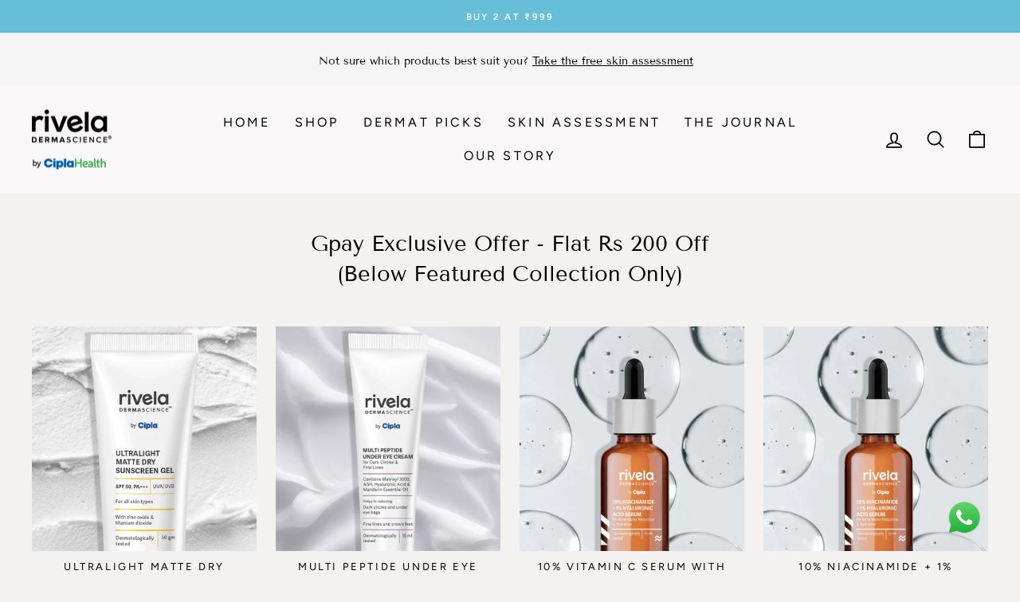

--- FILE ---
content_type: text/html; charset=utf-8
request_url: https://riveladermascience.com/pages/gpay
body_size: 46537
content:
<!doctype html>
<html class="no-js" lang="en" dir="ltr">
  <head>
<script src='https://d24sh1msnqkirc.cloudfront.net/shopflo.bundle.js' async></script>



    <script>
    window._wise_cart_local_config ={
    footer:{
        button:{
            onClick:() => handleFloCheckoutBtn()
        }
    }
    };
    </script>  
    
    <!-- Website Schema start -->
    <script type="application/ld+json">
      {
        "@context": "https://schema.org/",
        "@type": "WebSite",
        "name": "Rivela Dermascience",
        "url": "https://riveladermascience.com/",
        "potentialAction": {
          "@type": "SearchAction",
          "target": "https://riveladermascience.com/search?type={search_term_string}",
          "query-input": "required name=search_term_string"
        }
      }
    </script>
    <!-- Website Schema end -->

    <!-- Google tag (gtag.js) -->
    <script async src="https://www.googletagmanager.com/gtag/js?id=AW-10988066202"></script>
    <script src="https://bridge.shopflo.com/js/shopflo.bundle.js" async></script>
    <script>
      window.dataLayer = window.dataLayer || [];
      function gtag(){dataLayer.push(arguments);}
      gtag('js', new Date());
      gtag('config', 'AW-10988066202');
    </script>
    <!-- Event snippet for Buy Now - Homepage conversion page -->
    <script>
      gtag('event', 'conversion', {
          'send_to': 'AW-10988066202/GwngCMGtp4QYEJqrwvco',
          'transaction_id': ''
      });
    </script>
    <!-- Event snippet for Rivela Dermascience-Page view conversion page -->
    <script>
      gtag('event', 'conversion', {'send_to': 'AW-10988066202/ynuLCOin2d8DEJqrwvco'});
    </script>
    <!-- Event snippet for Shop Now - Homepage conversion page -->
    <script>
      gtag('event', 'conversion', {'send_to': 'AW-10988066202/DJ2WCMStp4QYEJqrwvco'});
    </script>
    <!-- Meta Pixel Code -->
  <script>
      !function(f,b,e,v,n,t,s)
      {if(f.fbq)return;n=f.fbq=function(){n.callMethod?
      n.callMethod.apply(n,arguments):n.queue.push(arguments)};
      if(!f._fbq)f._fbq=n;n.push=n;n.loaded=!0;n.version='2.0';
      n.queue=[];t=b.createElement(e);t.async=!0;
      t.src=v;s=b.getElementsByTagName(e)[0];
      s.parentNode.insertBefore(t,s)}(window, document,'script',
      'https://connect.facebook.net/en_US/fbevents.js');
      fbq('init', '693238325700480');
      fbq('track', 'PageView');
    </script> 
    <noscript
      ><img
        height="1"
        width="1"
        style="display:none"
        src="https://www.facebook.com/tr?id=693238325700480&ev=PageView&noscript=1"
    ></noscript>
    <!-- End Meta Pixel Code -->

    <!-- Event snippet for Add to cart - Homepage conversion page -->
    <script>
      gtag('event', 'conversion', {'send_to': 'AW-10988066202/A8SMCL6tp4QYEJqrwvco'});
    </script>

    <meta name="google-site-verification" content="hw5fRP67vyqyAQnSprJsxXs2Yk4e5B0jpX7TJGKQ1ks">
    



    <style>
          @media (min-width: 992px) {
          ._rsi-modal-fields-item:not(._rsi-modal-fields-checkbox)>:not(._rsi-modal-fields-item-error-text,label) {
          width: calc(100% - 139px) !important;
      }._rsi-modal-fields-item:not(._rsi-modal-fields-checkbox) label {
          width: 130px !important;
      }
            ._rsi-modal-fields-item._rsi-modal-fields-item-error ._rsi-modal-fields-item-error-text {
          width: calc(100% - 139px) !important;

      }
          }
    </style>

    <!-- Global site tag (gtag.js) - Google Ads: 10884287332 -->
    <script async src="https://www.googletagmanager.com/gtag/js?id=AW-10884287332"></script>
    <script>
      window.dataLayer = window.dataLayer || [];
      function gtag(){dataLayer.push(arguments);}
      gtag('js', new Date());

      gtag('config', 'AW-10884287332');
    </script>

    <!-- Google Tag Manager -->
    <script>
      (function(w,d,s,l,i){w[l]=w[l]||[];w[l].push({'gtm.start':
      new Date().getTime(),event:'gtm.js'});var f=d.getElementsByTagName(s)[0],
      j=d.createElement(s),dl=l!='dataLayer'?'&l='+l:'';j.async=true;j.src=
      'https://www.googletagmanager.com/gtm.js?id='+i+dl;f.parentNode.insertBefore(j,f);
      })(window,document,'script','dataLayer','GTM-NZR3X2N');
    </script>
    <!-- Google Tag Manager -->
<script>(function(w,d,s,l,i){w[l]=w[l]||[];w[l].push({'gtm.start':
new Date().getTime(),event:'gtm.js'});var f=d.getElementsByTagName(s)[0],
j=d.createElement(s),dl=l!='dataLayer'?'&l='+l:'';j.async=true;j.src=
'https://www.googletagmanager.com/gtm.js?id='+i+dl;f.parentNode.insertBefore(j,f);
})(window,document,'script','dataLayer','GTM-WRK57M8J');</script>
<!-- End Google Tag Manager -->

    <!-- End Google Tag Manager -->

    <meta name="google-site-verification" content="says9sbgxKVBWNSBcGDGa6BEQd0Pfn_XrTYuwjV890A">
    <meta name="facebook-domain-verification" content="9javtnsih8gyd4ck4kmf6ozelbv33h">
     <!-- <script src="https://code.jquery.com/jquery-3.7.1.min.js" integrity="sha256-/JqT3SQfawRcv/BIHPThkBvs0OEvtFFmqPF/lYI/Cxo=" crossorigin="anonymous"></script>-->
    <script>
      src="https://cdnjs.cloudflare.com/ajax/libs/jquery/3.5.0/jquery.min.js"
      integrity="sha256-xNzN2a4ltkB44Mc/Jz3pT4iU1cmeR0FkXs4pru/JxaQ="
      crossorigin="anonymous"
    </script>
    <script>
      src="https://cdnjs.cloudflare.com/ajax/libs/slick-carousel/1.8.1/slick.min.js"
      integrity="sha512-XtmMtDEcNz2j7ekrtHvOVR4iwwaD6o/FUJe6+Zq+HgcCsk3kj4uSQQR8weQ2QVj1o0Pk6PwYLohm206ZzNfubg=="
      crossorigin="anonymous"
      referrerpolicy="no-referrer"
    </script>
    <script>
      $(document).ready(function($) {
        $('.externalLogoD-slider').slick({
          dots: false,
          infinite: true,
          slidesToShow: 1,
          slidesToScroll: 1,
          autoplay: true,
          autoplaySpeed: 3000,
          arrows: false
        });
      });
    </script>

    <style>
      .externalLogoD-slider:not(.slick-initialized) a:not(:first-child) {
        display: none;
      }
    </style>
    <!-- Global site tag (gtag.js) - Google Marketing Platform -->
    <script async src="https://www.googletagmanager.com/gtag/js?id=DC-12527791"></script>
    <script>
      window.dataLayer = window.dataLayer || [];
      function gtag(){dataLayer.push(arguments);}
      gtag('js', new Date());

      gtag('config', 'DC-12527791');
    </script>
    <!-- End of global snippet: Please do not remove -->

    <!--
      Event snippet for Cipla - Health_ Rivela Dermascience_Add to Cart on https://riveladermascience.com/cart: Please do not remove.
      Place this snippet on pages with events you’re tracking.
      Creation date: 09/22/2022
    -->
    <script>
      gtag('event', 'conversion', {
        'allow_custom_scripts': true,
        'u1': '[Product Name]',
        'u2': '[Product ID]',
        'u3': '[Product Value]',
        'u4': '[Region]',
        'u5': '[City]',
        'u6': '[Country]',
        'u7': '[Zip Code]',
        'u8': '[State]',
        'u9': '[Product Description]',
        'send_to': 'DC-12527791/cipla0/cipla00+standard'
      });
    </script>
    <noscript>
      <img
        src="https://ad.doubleclick.net/ddm/activity/src=12527791;type=cipla0;cat=cipla00;u1=[Product Name];u2=[Product ID];u3=[Product Value];u4=[Region];u5=[City];u6=[Country];u7=[Zip Code];u8=[State];u9=[Product Description];dc_lat=;dc_rdid=;tag_for_child_directed_treatment=;tfua=;npa=;gdpr=${GDPR};gdpr_consent=${GDPR_CONSENT_755};ord=1?"
        width="1"
        height="1"
        alt=""
      >
    </noscript>

    <script>
      gtag('event', 'conversion', {
        'allow_custom_scripts': true,
        'u1': '[Product Name]',
        'u2': '[Product ID]',
        'u3': '[Product Value]',
        'u4': '[Region]',
        'u5': '[City]',
        'u6': '[Country]',
        'u7': '[Zip Code]',
        'u8': '[State]',
        'u9': '[Product Description]',
        'send_to': 'DC-12527791/cipla0/cipla000+standard'
      });
    </script>
    <noscript>
      <img
        src="https://ad.doubleclick.net/ddm/activity/src=12527791;type=cipla0;cat=cipla000;u1=[Product Name];u2=[Product ID];u3=[Product Value];u4=[Region];u5=[City];u6=[Country];u7=[Zip Code];u8=[State];u9=[Product Description];dc_lat=;dc_rdid=;tag_for_child_directed_treatment=;tfua=;npa=;gdpr=${GDPR};gdpr_consent=${GDPR_CONSENT_755};ord=1?"
        width="1"
        height="1"
        alt=""
      >
    </noscript>

    <script>
      gtag('event', 'conversion', {
        'allow_custom_scripts': true,
        'u1': '[Product Name]',
        'u2': '[Product ID]',
        'u3': '[Product Value]',
        'u4': '[Region]',
        'u5': '[City]',
        'u6': '[Country]',
        'u7': '[Zip Code]',
        'u8': '[State]',
        'u9': '[Product Description]',
        'send_to': 'DC-12527791/cipla0/cipla0+standard'
      });
    </script>
    <noscript>
      <img
        src="https://ad.doubleclick.net/ddm/activity/src=12527791;type=cipla0;cat=cipla0;u1=[Product Name];u2=[Product ID];u3=[Product Value];u4=[Region];u5=[City];u6=[Country];u7=[Zip Code];u8=[State];u9=[Product Description];dc_lat=;dc_rdid=;tag_for_child_directed_treatment=;tfua=;npa=;gdpr=${GDPR};gdpr_consent=${GDPR_CONSENT_755};ord=1?"
        width="1"
        height="1"
        alt=""
      >
    </noscript>
    <!-- End of event snippet: Please do not remove -->
    <!--
      Event snippet for Cipla - Health_ Rivela Dermascience_Shop Now on https://riveladermascience.com/collections/all-products: Please do not remove.
      Place this snippet on pages with events you’re tracking.
      Creation date: 09/22/2022
    -->
    <script>
      gtag('event', 'conversion', {
        'allow_custom_scripts': true,
        'u1': '[Product Name]',
        'u2': '[Product ID]',
        'u3': '[Product Value]',
        'u4': '[Region]',
        'u5': '[City]',
        'u6': '[Country]',
        'u7': '[Zip Code]',
        'u8': '[State]',
        'u9': '[Product Description]',
        'send_to': 'DC-12527791/cipla0/cipla001+standard'
      });
    </script>
    <noscript>
      <img
        src="https://ad.doubleclick.net/ddm/activity/src=12527791;type=cipla0;cat=cipla001;u1=[Product Name];u2=[Product ID];u3=[Product Value];u4=[Region];u5=[City];u6=[Country];u7=[Zip Code];u8=[State];u9=[Product Description];dc_lat=;dc_rdid=;tag_for_child_directed_treatment=;tfua=;npa=;gdpr=${GDPR};gdpr_consent=${GDPR_CONSENT_755};ord=1?"
        width="1"
        height="1"
        alt=""
      >
    </noscript>
    <!-- End of event snippet: Please do not remove -->

    <meta charset="utf-8">
    <meta http-equiv="X-UA-Compatible" content="IE=edge,chrome=1">
    <meta name="viewport" content="width=device-width,initial-scale=1">
    <meta name="theme-color" content="#1c1d1d">

    <script src="https://cdn.jsdelivr.net/npm/jquery@3.5.1/dist/jquery.slim.min.js"></script>
    <script src="https://cdn.jsdelivr.net/npm/popper.js@1.16.1/dist/umd/popper.min.js"></script>
    <script src="https://cdn.jsdelivr.net/npm/bootstrap@4.6.1/dist/js/bootstrap.bundle.min.js"></script>
     <!-- <script src="https://cdn.jsdelivr.net/npm/bootstrap@5.3.3/dist/js/bootstrap.bundle.min.js"></script> -->

    <link rel="canonical" href="https://riveladermascience.com/pages/gpay">
    <link rel="preconnect" href="https://cdn.shopify.com">
    <link rel="preconnect" href="https://fonts.shopifycdn.com">
    <link rel="dns-prefetch" href="https://productreviews.shopifycdn.com">
    <link rel="dns-prefetch" href="https://ajax.googleapis.com">
    <link rel="dns-prefetch" href="https://maps.googleapis.com">
    <link rel="dns-prefetch" href="https://maps.gstatic.com">

    <script>
      var _CUSTOM_COD_FORM_PINCODES_ALLOWED = ["194101", "194104", "194105", "194106", "194201", "194401", "194402", "194404"];

      function _COD_FORM_OVERWRITE_INIT() {
          _rsi.s.form.fields.items_array.forEach(function (item) {
              if (item.type == "province_country_field") {
                  item.backendFields.options = [{"value":"","label":"State"},{"label":"Andaman and Nicobar Islands","value":"AN"},{"label":"Andhra Pradesh","value":"AP"},{"label":"Arunachal Pradesh","value":"AR"},{"label":"Assam","value":"AS"},{"label":"Bihar","value":"BR"},{"label":"Chandigarh","value":"CH"},{"label":"Chhattisgarh","value":"CG"},{"label":"Dadra and Nagar Haveli","value":"DN"},{"label":"Daman and Diu","value":"DD"},{"label":"Delhi","value":"DL"},{"label":"Goa","value":"GA"},{"label":"Gujarat","value":"GJ"},{"label":"Haryana","value":"HR"},{"label":"Himachal Pradesh","value":"HP"},{"label":"Jammu and Kashmir","value":"JK"},{"label":"Jharkhand","value":"JH"},{"label":"Karnataka","value":"KA"},{"label":"Kerala","value":"KL"},{"label":"Lakshadweep","value":"LD"},{"label":"Madhya Pradesh","value":"MP"},{"label":"Maharashtra","value":"MH"},{"label":"Manipur","value":"MN"},{"label":"Meghalaya","value":"ML"},{"label":"Mizoram","value":"MZ"},{"label":"Nagaland","value":"NL"},{"label":"Odisha","value":"OR"},{"label":"Puducherry","value":"PY"},{"label":"Punjab","value":"PB"},{"label":"Rajasthan","value":"RJ"},{"label":"Sikkim","value":"SK"},{"label":"Tamil Nadu","value":"TN"},{"label":"Telangana","value":"TS"},{"label":"Tripura","value":"TR"},{"label":"Uttar Pradesh","value":"UP"},{"label":"Uttarakhand","value":"UK"},{"label":"West Bengal","value":"WB"}];
              }
          });

          var PUR_CACHE = _rsi.tracking.eventsHanlders.purchase;

          _rsi.tracking.eventsHanlders.purchase = function (data) {
              PUR_CACHE(data);

              _rsi.tracking.sendFbq(
                  "CompleteRegistration"
              );
          }

          return true;
      }

      function _COD_FORM_OVERWRITE_ON_SUBMIT_START(formData) {
          var isValid = _rsi.form.validation.check(formData);

          var emailInput = document.querySelector('#_rsi-cod-form-modal-form input[data-type="pincode_country_field"]');

          if (!emailInput.closest("._rsi-modal-fields-item").classList.contains('_rsi-modal-fields-item-error')) {
              var inputValue = emailInput.value;
              inputValue = inputValue.trim().replace(" ", "");

              if (_CUSTOM_COD_FORM_PINCODES_ALLOWED.indexOf(inputValue) > -1) {
                  _rsi.form.validation.setFieldError(
                      "Your Pincode does not support Cash on Delivery, use a different payment method.",
                      {
                          type: "pincode_country_field"
                      },
                      {
                          name: "zip_code"
                      }
                  );
                  if (isValid) {
                      isValid = false;
                  }
              }
          }

          return isValid;
      }
    </script>
    <script>
      function _COD_FORM_ON_PRODUCT_PAGE_BUY_NOW_CLICK() {
          document.querySelectorAll('[name="quantity"]').forEach((item) => {item.value = "1"})
      }
    </script>
    <style>
      .template-index ._rsi-buy-now-button {
      display: none !important;
      }
    </style><link rel="shortcut icon" href="//riveladermascience.com/cdn/shop/files/Favicon_32x32.jpg?v=1639565192" type="image/png"><title>

  gpay
&ndash; Rivela Dermascience

  
</title>



<meta property="og:site_name" content="Rivela Dermascience">
  <meta property="og:url" content="https://riveladermascience.com/pages/gpay">
  <meta property="og:title" content="gpay">
  <meta property="og:type" content="website">
  <meta property="og:description" content="Shop science backed skincare products by the trusted house of Cipla, Rivela Dermascience. Get yourself the best skin care products that are dermatologically tested."><meta property="og:image" content="http://riveladermascience.com/cdn/shop/files/Rivela_DermaScience_Logo_With_Cipla_Health_1_fa54b912-00b2-4056-8c8b-1702bfdd116f.png?v=1658391074">
    <meta property="og:image:secure_url" content="https://riveladermascience.com/cdn/shop/files/Rivela_DermaScience_Logo_With_Cipla_Health_1_fa54b912-00b2-4056-8c8b-1702bfdd116f.png?v=1658391074">
    <meta property="og:image:width" content="1200">
    <meta property="og:image:height" content="628"><meta name="twitter:site" content="@">
  <meta name="twitter:card" content="summary_large_image">
  <meta name="twitter:title" content="gpay">
  <meta name="twitter:description" content="Shop science backed skincare products by the trusted house of Cipla, Rivela Dermascience. Get yourself the best skin care products that are dermatologically tested.">
<style data-shopify>@font-face {
  font-family: "Tenor Sans";
  font-weight: 400;
  font-style: normal;
  font-display: swap;
  src: url("//riveladermascience.com/cdn/fonts/tenor_sans/tenorsans_n4.966071a72c28462a9256039d3e3dc5b0cf314f65.woff2") format("woff2"),
       url("//riveladermascience.com/cdn/fonts/tenor_sans/tenorsans_n4.2282841d948f9649ba5c3cad6ea46df268141820.woff") format("woff");
}

  @font-face {
  font-family: Figtree;
  font-weight: 400;
  font-style: normal;
  font-display: swap;
  src: url("//riveladermascience.com/cdn/fonts/figtree/figtree_n4.3c0838aba1701047e60be6a99a1b0a40ce9b8419.woff2") format("woff2"),
       url("//riveladermascience.com/cdn/fonts/figtree/figtree_n4.c0575d1db21fc3821f17fd6617d3dee552312137.woff") format("woff");
}


  @font-face {
  font-family: Figtree;
  font-weight: 600;
  font-style: normal;
  font-display: swap;
  src: url("//riveladermascience.com/cdn/fonts/figtree/figtree_n6.9d1ea52bb49a0a86cfd1b0383d00f83d3fcc14de.woff2") format("woff2"),
       url("//riveladermascience.com/cdn/fonts/figtree/figtree_n6.f0fcdea525a0e47b2ae4ab645832a8e8a96d31d3.woff") format("woff");
}

  @font-face {
  font-family: Figtree;
  font-weight: 400;
  font-style: italic;
  font-display: swap;
  src: url("//riveladermascience.com/cdn/fonts/figtree/figtree_i4.89f7a4275c064845c304a4cf8a4a586060656db2.woff2") format("woff2"),
       url("//riveladermascience.com/cdn/fonts/figtree/figtree_i4.6f955aaaafc55a22ffc1f32ecf3756859a5ad3e2.woff") format("woff");
}

  @font-face {
  font-family: Figtree;
  font-weight: 600;
  font-style: italic;
  font-display: swap;
  src: url("//riveladermascience.com/cdn/fonts/figtree/figtree_i6.702baae75738b446cfbed6ac0d60cab7b21e61ba.woff2") format("woff2"),
       url("//riveladermascience.com/cdn/fonts/figtree/figtree_i6.6b8dc40d16c9905d29525156e284509f871ce8f9.woff") format("woff");
}

</style><link
      rel="stylesheet"
      href="https://cdnjs.cloudflare.com/ajax/libs/slick-carousel/1.8.1/slick-theme.min.css"
      integrity="sha512-17EgCFERpgZKcm0j0fEq1YCJuyAWdz9KUtv1EjVuaOz8pDnh/0nZxmU6BBXwaaxqoi9PQXnRWqlcDB027hgv9A=="
      crossorigin="anonymous"
      referrerpolicy="no-referrer"
    >
         <link
      rel="stylesheet"
      href="https://cdnjs.cloudflare.com/ajax/libs/Swiper/11.0.5/swiper-bundle.css"
      integrity="sha512-pmAAV1X4Nh5jA9m+jcvwJXFQvCBi3T17aZ1KWkqXr7g/O2YMvO8rfaa5ETWDuBvRq6fbDjlw4jHL44jNTScaKg=="
      crossorigin="anonymous"
      referrerpolicy="no-referrer"
    > 
    <link
      rel="stylesheet"
      href="https://cdnjs.cloudflare.com/ajax/libs/slick-carousel/1.8.1/slick.min.css"
      integrity="sha512-yHknP1/AwR+yx26cB1y0cjvQUMvEa2PFzt1c9LlS4pRQ5NOTZFWbhBig+X9G9eYW/8m0/4OXNx8pxJ6z57x0dw=="
      crossorigin="anonymous"
      referrerpolicy="no-referrer"
    >

    <link href="//riveladermascience.com/cdn/shop/t/66/assets/theme.css?v=180182852728547451231765366608" rel="stylesheet" type="text/css" media="all" />
<style data-shopify>:root {
    --typeHeaderPrimary: "Tenor Sans";
    --typeHeaderFallback: sans-serif;
    --typeHeaderSize: 32px;
    --typeHeaderWeight: 400;
    --typeHeaderLineHeight: 1.4;
    --typeHeaderSpacing: 0.0em;

    --typeBasePrimary:Figtree;
    --typeBaseFallback:sans-serif;
    --typeBaseSize: 15px;
    --typeBaseWeight: 400;
    --typeBaseSpacing: 0.025em;
    --typeBaseLineHeight: 1.7;

    --typeCollectionTitle: 20px;

    --iconWeight: 4px;
    --iconLinecaps: round;

    
      --buttonRadius: 3px;
    

    --colorGridOverlayOpacity: 0.1;
  }

  .placeholder-content {
    background-image: linear-gradient(100deg, #ffffff 40%, #f7f7f7 63%, #ffffff 79%);
  }</style><link href="//riveladermascience.com/cdn/shop/t/66/assets/custom.css?v=121877435987824382741768980386" rel="stylesheet" type="text/css" media="all" />

     <script>
      document.documentElement.className = document.documentElement.className.replace('no-js', 'js');

      window.theme = window.theme || {};
      theme.routes = {
        home: "/",
        cart: "/cart.js",
        cartPage: "/cart",
        cartAdd: "/cart/add.js",
        cartChange: "/cart/change.js"
      };
      theme.strings = {
        soldOut: "Sold Out",
        unavailable: "Unavailable",
        inStockLabel: "In stock, ready to ship",
        stockLabel: "Low stock - [count] items left",
        willNotShipUntil: "Ready to ship [date]",
        willBeInStockAfter: "Back in stock [date]",
        waitingForStock: "Inventory on the way",
        savePrice: "Save [saved_amount]",
        cartEmpty: "Your cart is currently empty.",
        cartTermsConfirmation: "You must agree with the terms and conditions of sales to check out",
        searchCollections: "Collections:",
        searchPages: "Pages:",
        searchArticles: "Articles:"
      };
      theme.settings = {
        dynamicVariantsEnable: true,
        cartType: "drawer",
        isCustomerTemplate: false,
        moneyFormat: "₹{{amount}}",
        saveType: "percent",
        productImageSize: "natural",
        productImageCover: true,
        predictiveSearch: true,
        predictiveSearchType: "product,article,page,collection",
        quickView: false,
        themeName: 'Impulse',
        themeVersion: "5.2.1"
      };
    </script> 

    <script>window.performance && window.performance.mark && window.performance.mark('shopify.content_for_header.start');</script><meta name="google-site-verification" content="BVdJ9MfC5PmZmg7M8BYawZtUVBEDMLVnaqk_QsdOOrw">
<meta id="shopify-digital-wallet" name="shopify-digital-wallet" content="/60924854478/digital_wallets/dialog">
<script async="async" src="/checkouts/internal/preloads.js?locale=en-IN"></script>
<script id="shopify-features" type="application/json">{"accessToken":"39241b6e74ac47e206eecbd0e4d74495","betas":["rich-media-storefront-analytics"],"domain":"riveladermascience.com","predictiveSearch":true,"shopId":60924854478,"locale":"en"}</script>
<script>var Shopify = Shopify || {};
Shopify.shop = "rivela-by-cipla.myshopify.com";
Shopify.locale = "en";
Shopify.currency = {"active":"INR","rate":"1.0"};
Shopify.country = "IN";
Shopify.theme = {"name":"rivela-by-cipla\/main- without pincode checker","id":135650902222,"schema_name":"Impulse","schema_version":"5.2.1","theme_store_id":null,"role":"main"};
Shopify.theme.handle = "null";
Shopify.theme.style = {"id":null,"handle":null};
Shopify.cdnHost = "riveladermascience.com/cdn";
Shopify.routes = Shopify.routes || {};
Shopify.routes.root = "/";</script>
<script type="module">!function(o){(o.Shopify=o.Shopify||{}).modules=!0}(window);</script>
<script>!function(o){function n(){var o=[];function n(){o.push(Array.prototype.slice.apply(arguments))}return n.q=o,n}var t=o.Shopify=o.Shopify||{};t.loadFeatures=n(),t.autoloadFeatures=n()}(window);</script>
<script id="shop-js-analytics" type="application/json">{"pageType":"page"}</script>
<script defer="defer" async type="module" src="//riveladermascience.com/cdn/shopifycloud/shop-js/modules/v2/client.init-shop-cart-sync_BdyHc3Nr.en.esm.js"></script>
<script defer="defer" async type="module" src="//riveladermascience.com/cdn/shopifycloud/shop-js/modules/v2/chunk.common_Daul8nwZ.esm.js"></script>
<script type="module">
  await import("//riveladermascience.com/cdn/shopifycloud/shop-js/modules/v2/client.init-shop-cart-sync_BdyHc3Nr.en.esm.js");
await import("//riveladermascience.com/cdn/shopifycloud/shop-js/modules/v2/chunk.common_Daul8nwZ.esm.js");

  window.Shopify.SignInWithShop?.initShopCartSync?.({"fedCMEnabled":true,"windoidEnabled":true});

</script>
<script>(function() {
  var isLoaded = false;
  function asyncLoad() {
    if (isLoaded) return;
    isLoaded = true;
    var urls = ["https:\/\/s3.ap-south-1.amazonaws.com\/cdn.limechat.ai\/packs\/js\/lc_fb_shopify.prod.min.js?shop=rivela-by-cipla.myshopify.com","https:\/\/s3.ap-south-1.amazonaws.com\/cdn.limechat.ai\/packs\/js\/lc_fb_shopify.prod.min.js?shop=rivela-by-cipla.myshopify.com","https:\/\/sr-cdn.shiprocket.in\/sr-promise\/static\/uc.js?channel_id=4\u0026sr_company_id=2434941\u0026shop=rivela-by-cipla.myshopify.com","https:\/\/sr-cdn.shiprocket.in\/sr-promise\/static\/uc.js?channel_id=4\u0026sr_company_id=2540658\u0026shop=rivela-by-cipla.myshopify.com","https:\/\/cdn.shopify.com\/s\/files\/1\/0597\/3783\/3627\/files\/tptinstall.min.js?v=1718591634\u0026t=tapita-seo-script-tags\u0026shop=rivela-by-cipla.myshopify.com"];
    for (var i = 0; i < urls.length; i++) {
      var s = document.createElement('script');
      s.type = 'text/javascript';
      s.async = true;
      s.src = urls[i];
      var x = document.getElementsByTagName('script')[0];
      x.parentNode.insertBefore(s, x);
    }
  };
  if(window.attachEvent) {
    window.attachEvent('onload', asyncLoad);
  } else {
    window.addEventListener('load', asyncLoad, false);
  }
})();</script>
<script id="__st">var __st={"a":60924854478,"offset":-18000,"reqid":"e629060e-b565-492c-a2a9-b7cf1959386e-1769001885","pageurl":"riveladermascience.com\/pages\/gpay","s":"pages-87636410574","u":"5065ed4ba5d6","p":"page","rtyp":"page","rid":87636410574};</script>
<script>window.ShopifyPaypalV4VisibilityTracking = true;</script>
<script id="captcha-bootstrap">!function(){'use strict';const t='contact',e='account',n='new_comment',o=[[t,t],['blogs',n],['comments',n],[t,'customer']],c=[[e,'customer_login'],[e,'guest_login'],[e,'recover_customer_password'],[e,'create_customer']],r=t=>t.map((([t,e])=>`form[action*='/${t}']:not([data-nocaptcha='true']) input[name='form_type'][value='${e}']`)).join(','),a=t=>()=>t?[...document.querySelectorAll(t)].map((t=>t.form)):[];function s(){const t=[...o],e=r(t);return a(e)}const i='password',u='form_key',d=['recaptcha-v3-token','g-recaptcha-response','h-captcha-response',i],f=()=>{try{return window.sessionStorage}catch{return}},m='__shopify_v',_=t=>t.elements[u];function p(t,e,n=!1){try{const o=window.sessionStorage,c=JSON.parse(o.getItem(e)),{data:r}=function(t){const{data:e,action:n}=t;return t[m]||n?{data:e,action:n}:{data:t,action:n}}(c);for(const[e,n]of Object.entries(r))t.elements[e]&&(t.elements[e].value=n);n&&o.removeItem(e)}catch(o){console.error('form repopulation failed',{error:o})}}const l='form_type',E='cptcha';function T(t){t.dataset[E]=!0}const w=window,h=w.document,L='Shopify',v='ce_forms',y='captcha';let A=!1;((t,e)=>{const n=(g='f06e6c50-85a8-45c8-87d0-21a2b65856fe',I='https://cdn.shopify.com/shopifycloud/storefront-forms-hcaptcha/ce_storefront_forms_captcha_hcaptcha.v1.5.2.iife.js',D={infoText:'Protected by hCaptcha',privacyText:'Privacy',termsText:'Terms'},(t,e,n)=>{const o=w[L][v],c=o.bindForm;if(c)return c(t,g,e,D).then(n);var r;o.q.push([[t,g,e,D],n]),r=I,A||(h.body.append(Object.assign(h.createElement('script'),{id:'captcha-provider',async:!0,src:r})),A=!0)});var g,I,D;w[L]=w[L]||{},w[L][v]=w[L][v]||{},w[L][v].q=[],w[L][y]=w[L][y]||{},w[L][y].protect=function(t,e){n(t,void 0,e),T(t)},Object.freeze(w[L][y]),function(t,e,n,w,h,L){const[v,y,A,g]=function(t,e,n){const i=e?o:[],u=t?c:[],d=[...i,...u],f=r(d),m=r(i),_=r(d.filter((([t,e])=>n.includes(e))));return[a(f),a(m),a(_),s()]}(w,h,L),I=t=>{const e=t.target;return e instanceof HTMLFormElement?e:e&&e.form},D=t=>v().includes(t);t.addEventListener('submit',(t=>{const e=I(t);if(!e)return;const n=D(e)&&!e.dataset.hcaptchaBound&&!e.dataset.recaptchaBound,o=_(e),c=g().includes(e)&&(!o||!o.value);(n||c)&&t.preventDefault(),c&&!n&&(function(t){try{if(!f())return;!function(t){const e=f();if(!e)return;const n=_(t);if(!n)return;const o=n.value;o&&e.removeItem(o)}(t);const e=Array.from(Array(32),(()=>Math.random().toString(36)[2])).join('');!function(t,e){_(t)||t.append(Object.assign(document.createElement('input'),{type:'hidden',name:u})),t.elements[u].value=e}(t,e),function(t,e){const n=f();if(!n)return;const o=[...t.querySelectorAll(`input[type='${i}']`)].map((({name:t})=>t)),c=[...d,...o],r={};for(const[a,s]of new FormData(t).entries())c.includes(a)||(r[a]=s);n.setItem(e,JSON.stringify({[m]:1,action:t.action,data:r}))}(t,e)}catch(e){console.error('failed to persist form',e)}}(e),e.submit())}));const S=(t,e)=>{t&&!t.dataset[E]&&(n(t,e.some((e=>e===t))),T(t))};for(const o of['focusin','change'])t.addEventListener(o,(t=>{const e=I(t);D(e)&&S(e,y())}));const B=e.get('form_key'),M=e.get(l),P=B&&M;t.addEventListener('DOMContentLoaded',(()=>{const t=y();if(P)for(const e of t)e.elements[l].value===M&&p(e,B);[...new Set([...A(),...v().filter((t=>'true'===t.dataset.shopifyCaptcha))])].forEach((e=>S(e,t)))}))}(h,new URLSearchParams(w.location.search),n,t,e,['guest_login'])})(!0,!0)}();</script>
<script integrity="sha256-4kQ18oKyAcykRKYeNunJcIwy7WH5gtpwJnB7kiuLZ1E=" data-source-attribution="shopify.loadfeatures" defer="defer" src="//riveladermascience.com/cdn/shopifycloud/storefront/assets/storefront/load_feature-a0a9edcb.js" crossorigin="anonymous"></script>
<script data-source-attribution="shopify.dynamic_checkout.dynamic.init">var Shopify=Shopify||{};Shopify.PaymentButton=Shopify.PaymentButton||{isStorefrontPortableWallets:!0,init:function(){window.Shopify.PaymentButton.init=function(){};var t=document.createElement("script");t.src="https://riveladermascience.com/cdn/shopifycloud/portable-wallets/latest/portable-wallets.en.js",t.type="module",document.head.appendChild(t)}};
</script>
<script data-source-attribution="shopify.dynamic_checkout.buyer_consent">
  function portableWalletsHideBuyerConsent(e){var t=document.getElementById("shopify-buyer-consent"),n=document.getElementById("shopify-subscription-policy-button");t&&n&&(t.classList.add("hidden"),t.setAttribute("aria-hidden","true"),n.removeEventListener("click",e))}function portableWalletsShowBuyerConsent(e){var t=document.getElementById("shopify-buyer-consent"),n=document.getElementById("shopify-subscription-policy-button");t&&n&&(t.classList.remove("hidden"),t.removeAttribute("aria-hidden"),n.addEventListener("click",e))}window.Shopify?.PaymentButton&&(window.Shopify.PaymentButton.hideBuyerConsent=portableWalletsHideBuyerConsent,window.Shopify.PaymentButton.showBuyerConsent=portableWalletsShowBuyerConsent);
</script>
<script data-source-attribution="shopify.dynamic_checkout.cart.bootstrap">document.addEventListener("DOMContentLoaded",(function(){function t(){return document.querySelector("shopify-accelerated-checkout-cart, shopify-accelerated-checkout")}if(t())Shopify.PaymentButton.init();else{new MutationObserver((function(e,n){t()&&(Shopify.PaymentButton.init(),n.disconnect())})).observe(document.body,{childList:!0,subtree:!0})}}));
</script>

<script>window.performance && window.performance.mark && window.performance.mark('shopify.content_for_header.end');</script>

    <script src="//riveladermascience.com/cdn/shop/t/66/assets/vendor-scripts-v10.js" defer="defer"></script><script src="//riveladermascience.com/cdn/shop/t/66/assets/theme.js?v=93541687615436559751763381789" defer="defer"></script>
    <script type="text/javascript">
  //BOOSTER APPS COMMON JS CODE
  window.BoosterApps = window.BoosterApps || {};
  window.BoosterApps.common = window.BoosterApps.common || {};
  window.BoosterApps.common.shop = {
    permanent_domain: 'rivela-by-cipla.myshopify.com',
    currency: "INR",
    money_format: "₹{{amount}}",
    id: 60924854478
  };
  

  window.BoosterApps.common.template = 'page';
  window.BoosterApps.common.cart = {};
  window.BoosterApps.common.vapid_public_key = "BJuXCmrtTK335SuczdNVYrGVtP_WXn4jImChm49st7K7z7e8gxSZUKk4DhUpk8j2Xpiw5G4-ylNbMKLlKkUEU98=";
  window.BoosterApps.global_config = {"asset_urls":{"loy":{"init_js":"https:\/\/cdn.shopify.com\/s\/files\/1\/0194\/1736\/6592\/t\/1\/assets\/ba_loy_init.js?v=1643899006","widget_js":"https:\/\/cdn.shopify.com\/s\/files\/1\/0194\/1736\/6592\/t\/1\/assets\/ba_loy_widget.js?v=1643899010","widget_css":"https:\/\/cdn.shopify.com\/s\/files\/1\/0194\/1736\/6592\/t\/1\/assets\/ba_loy_widget.css?v=1630424861"},"rev":{"init_js":null,"widget_js":null,"modal_js":null,"widget_css":null,"modal_css":null},"pu":{"init_js":"https:\/\/cdn.shopify.com\/s\/files\/1\/0194\/1736\/6592\/t\/1\/assets\/ba_pu_init.js?v=1635877170"},"bis":{"init_js":"https:\/\/cdn.shopify.com\/s\/files\/1\/0194\/1736\/6592\/t\/1\/assets\/ba_bis_init.js?v=1633795418","modal_js":"https:\/\/cdn.shopify.com\/s\/files\/1\/0194\/1736\/6592\/t\/1\/assets\/ba_bis_modal.js?v=1633795421","modal_css":"https:\/\/cdn.shopify.com\/s\/files\/1\/0194\/1736\/6592\/t\/1\/assets\/ba_bis_modal.css?v=1620346071"},"widgets":{"init_js":"https:\/\/cdn.shopify.com\/s\/files\/1\/0194\/1736\/6592\/t\/1\/assets\/ba_widget_init.js?v=1644087665","modal_js":"https:\/\/cdn.shopify.com\/s\/files\/1\/0194\/1736\/6592\/t\/1\/assets\/ba_widget_modal.js?v=1643989786","modal_css":"https:\/\/cdn.shopify.com\/s\/files\/1\/0194\/1736\/6592\/t\/1\/assets\/ba_widget_modal.css?v=1643989789"},"global":{"helper_js":"https:\/\/cdn.shopify.com\/s\/files\/1\/0194\/1736\/6592\/t\/1\/assets\/ba_tracking.js?v=1637601969"}},"proxy_paths":{"loy":"\/apps\/ba-loy","app_metrics":"\/apps\/ba-loy\/app_metrics","push_subscription":"\/apps\/ba-loy\/push"},"aat":["loy"],"pv":false,"sts":false,"bam":false,"base_money_format":"Rs. {{amount}}"};

    window.BoosterApps.loy_config = {"brand_theme_settings":{"button_bg":"#000000","header_bg":"#f4f1f1","desc_color":"#737376","icon_color":"#212121","link_color":"#000000","visibility":"both","cards_shape":"rounded","hide_widget":"false","launcher_bg":"#000000","title_color":"#212b36","banner_image":"","inputs_shape":"rounded","buttons_shape":"rounded","primary_color":"#f4f1f1","launcher_shape":"circle","container_shape":"rounded","mobile_placement":"right","button_text_color":"#ffffff","desktop_placement":"right","header_text_color":"#000000","launcher_text_color":"#ffffff","mobile_side_spacing":"20","desktop_side_spacing":"20","visibility_condition":"","mobile_bottom_spacing":"20","desktop_bottom_spacing":"20","widget_icon_preview_url":"","hide_widget_launcher_on_mobile":"false","widget_banner_image_preview_url":""},"launcher_style_settings":{"mobile_icon":"gift","mobile_text":"Rewards","desktop_icon":"gift","desktop_text":"Rewards","mobile_layout":"icon_with_text","desktop_layout":"image_only","desktop_launcher_icon":null,"mobile_launcher_icon":null},"points_program_enabled":true,"referral_program_enabled":false,"vip_program_enabled":false,"vip_program_tier_type":"points_earned","vip_program_period":"lifetime","brand_panel_settings":{"visitor_header_caption":"Join now and unlock awesome rewards","visitor_header_title":"🏆 Rewards Program","acct_creation_title":"Join and Earn Rewards","acct_creation_desc":"Get rewarded for being an awesome customer","acct_creation_sign_in":"Already a member?","acct_creation_btn":"Start Earning","visitor_point_header":"Earn Points","visitor_point_desc":"Earn points and turn these into rewards!","member_header_caption":"Your points","member_header_title":"{points}","member_point_header":"Points","member_point_desc":"Earn points and turn these into rewards!","general_ways_to_earn":"Ways to earn","general_ways_to_redeem":"Ways to redeem","general_sign_in":"Sign in","general_sign_up":"Sign up","general_signed_up":"signed up","general_no_rewards_yet":"No rewards yet","general_your_rewards_will_show_here":"Your rewards will show here.","general_past_rewards":"Past rewards","general_go_back":"Go back","general_your_rewards":"Your rewards","general_upcoming_reward":"Upcoming reward","general_redeem":"Redeem","general_redeemed_a_reward":"Redeemed a Reward","general_you_have":"You have","general_rewards":"Rewards","general_reward":"reward","general_manual_points_adjust":"manual points adjustment","general_add_points_default_note":"Points awarded by points import","general_reset_removal_default_note":"Existing points removed for points reset from import","general_reset_new_balance_default_note":"Points reset to new balance by points import","general_refund_points":"Points refunded","general_use_discount_code":"Use this discount code on your next order!","general_apply_code":"Apply code","general_add_product_to_cart":"Add product to cart","general_spend":"you spend","general_spent":"Spent","general_points":"Points","general_point":"Point","general_discount_amount_coupon":"${{discount_amount}} off coupon","general_discount_amount":"points for ${{discount_amount}} off","general_no_points_yet":"No Points yet","general_have_not_earned_points":"You haven't earned any Points yet.","general_place_an_order":"Place an order","general_placed_an_order":"Placed an order","general_points_for_every":"Points for every","general_how_to_earn_points":"How do I earn Points?","general_points_activity":"Points History","general_celebrate_birthday":"Celebrate a birthday","general_celebrate_birthday_past_tense":"Celebrated a birthday","general_birthday_reward":"Celebrate with a reward","general_celebrate_your_birthday":"Let's celebrate your birthday! 🎉 Please give us 30 days notice - otherwise, you'll have to wait another year.","general_edit_date":"Edit Date","general_month":"Month","general_day":"Day","general_enter_valid_date":"Please enter a valid date","general_save_date":"Save date","general_reward_show":"Show","general_share_via_email":"Share via Email","general_share_on":"Share on","general_please_choose_an_option":"Please choose an option from the","general_product_page":"product page","general_by":"by","social_instagram_follow":"Follow on Instagram","social_facebook_like":"Like page on Facebook","social_facebook_share":"Share link on Facebook","social_twitter_follow":"Follow on Twitter","social_twitter_share":"Share link on Twitter","social_instagram_follow_past_tense":"Followed on Instagram","social_facebook_like_past_tense":"Liked a page on Facebook","social_facebook_share_past_tense":"Shared a link on Facebook","social_twitter_follow_past_tense":"Followed on Twitter","social_twitter_share_past_tense":"Shared a link on Twitter","social_follow":"Follow","social_share":"Share","social_like":"Like","referral_complete":"Complete a Referral","referral_complete_past_tense":"Completed a Referral","referral_complete_points":"{{points_amount}} Points for every referral completed","referrals_title":"Referral Program","referrals_visitor_desc":"Refer a friend who makes a purchase and both of you will claim rewards.","referrals_create_account_to_claim_coupon":"Create an Account to claim your coupon","referrals_create_account":"Create an Account","referrals_referred_reward":"They will get","referrals_referrer_reward":"You will get","referrals_call_to_action":"Refer friends and earn","referrals_completed":"referrals completed so far","referrals_share_link":"Share this link with a friend for them to claim the reward","referrals_referral_code":"Your referral link to share","referrals_get_reward":"Get your","referrals_claimed_reward":"Here's your","referrals_claim_reward":"Claim your gift","referrals_email_invite":"Refer friends by email","referrals_email_send":"Send email","referrals_email_to":"To","referrals_email_to_placeholder":"Add a comma-separated list of emails","referrals_email_message":"Message","referrals_email_message_placeholder":"Customize your referral message. The referral link will be automatically added.","referrals_invalid_email":"Please enter a valid email address","referrals_no_referrals_yet":"No referrals yet","referrals_your_referrals_show_here":"Your referrals will show here.","referrals_your_referrals":"Your referrals","referrals_status_pending":"pending","referrals_status_completed":"completed","referrals_status_blocked":"blocked","vip_tiers":"VIP Tiers","vip_status":"VIP Status","vip_reward":"VIP reward","vip_tier_desc":"Gain access to exclusive rewards.","vip_reward_earned_via":"Earned via {{vip_tier_name}} tier","vip_tier_no_vip_history":"No VIP membership history yet","vip_tier_vip_history":"VIP History","vip_tier_added_to":"Added to {{tier_name}}","vip_tier_achieved":"Unlocked {{tier_name}}","vip_tier_dropped_to":"Fell to {{tier_name}}","vip_tier_retained_to":"Kept {{tier_name}}","vip_tier_earn_points":"Earn {{points}} Points","vip_tier_spend":"Spend {{amount}}","vip_perks":"Perks","vip_benefits":"Benefits","vip_tier_to_unlock":"to unlock","vip_achieved_until":"Achieved until","vip_tier_on_highest":"You did it! You're on the highest tier 🎉","general_error":"Hmm, something went wrong, please try again shortly","general_redeem_error_min_points":"Did not met minimum points to redeem","general_redeem_error_max_points":"Exceeded maximum points to spend","tos_max_shipping_amount":"Maximum shipping amount of {{max_shipping_amount}}.","tos_expiry_months":"Expires {{expiry_months}} month(s) after being redeemed.","tos_expiry_at":"Reward expires on {{expiry_date}}.","tos_free_product":"Reward only applies to {{product_name}}","tos_min_order_amount":"Applies to all orders over {{min_order_amount}}.","tos_apply_to_collection":"Only for products in specific collections."},"widget_css":"#baLoySectionWrapper .ba-loy-bg-color {\n  background-color: #f4f1f1;\n}\n\n#baLoySectionWrapper .section-panel-wrapper {\n  box-shadow:rgba(0, 0, 0, 0.1) 0px 4px 15px 0px, rgba(0, 0, 0, 0.1) 0px 1px 2px 0px, #f4f1f1 0px 2px 0px 0px inset;\n}\n\n\n\n\n.header-main, .header-secondary {\n\tcolor: #000000 !important;\n}\n.main-default a.sign-in{\n  color: #000000 !important;\n}\n\n.section-table-piece-detail-items .li-img path {\n  fill: #212121;\n}\n\n.buttons-icons-detail-image .li-img {\n  fill: #212121;\n}\n\n#baLoySectionWrapper .loy-button-main{\n    background: #000000;\n    color: #ffffff;\n}\n\n  #baLoySectionWrapper .loy-button-main{\n    color: #ffffff;\n  }\n\n  #baLoySectionWrapper .main-default, #baLoySectionWrapper div.panel-section .head-title,#baLoySectionWrapper body {\n    color: #212b36;\n  }\n\n  #baLoySectionWrapper .section-panel-wrapper .panel-desc, #baLoySectionWrapper .main-default.sign-in-text{\n    color: #737376;\n  }\n\n  #launcher-wrapper{\n    background: #000000;\n  }\n\n\n.ba-loy-namespace .ba-loy-messenger-frame, #launcher-wrapper{\n  right: 20px;\n  left: auto;\n}\n.ba-loy-namespace .ba-loy-messenger-frame {\n  bottom: 90px;\n}\n#launcher-wrapper{\n  bottom: 20px;\n}\n\n.launcher-text{\n  color: #ffffff !important;\n}\n\n#launcher-wrapper .launcher-desktop { display: block; }\n#launcher-wrapper .launcher-mobile  { display: none;  }\n\n@media (max-width: 500px) {\n  .ba-loy-namespace .ba-loy-messenger-frame{\n    height: 100%;\n    min-height: 100%;\n    bottom: 0;\n    right: 0;\n    left: 0;\n    top: 0;\n    width: 100%;\n    border-radius: 0;\n  }\n  #launcher-wrapper.up{\n    display: none;\n  }\n  #launcher-wrapper{\n    right: 20px;\n    left: auto;\n    bottom: 20px;\n  }\n  #launcher-wrapper .launcher-desktop { display: none;  }\n  #launcher-wrapper .launcher-mobile  { display: block; }\n}\n\n\n\n.ba-loy-circle{border-radius: 30px !important;}\n.ba-loy-rounded{border-radius: 10px !important;}\n.ba-loy-square{border-radius: 0px !important;}\n","custom_css":null,"ways_to_earn":[{"automation_id":101990,"status":"active","trigger":"loy_contact_member_enabled","step_id":538215,"points_amount":50,"points_type":"fixed","icon_url":null},{"automation_id":101991,"status":"active","trigger":"order_placed","step_id":538216,"points_amount":5,"points_type":"multiplier","icon_url":null}],"referral_rewards":{"referrer_reward":{"id":91852,"name":"Rs. 5 off coupon","reward_type":"fixed_amount","properties":{"applies_to":"entire"}},"referred_reward":{"id":91853,"name":"Rs. 5 off coupon","reward_type":"fixed_amount","properties":{"applies_to":"entire"}}},"referral_social_settings":{"email":"false","twitter":"true","facebook":"true","twitter_message":""},"referrals_customer_account_required":false,"vip_tiers":[]};
    window.BoosterApps.loy_config.api_endpoint = "/apps/ba-loy";
    window.BoosterApps.loy_config.domain_name = "loyalty.rivo.io";





  

</script>


<script type="text/javascript">
  !function(e){var t={};function r(n){if(t[n])return t[n].exports;var o=t[n]={i:n,l:!1,exports:{}};return e[n].call(o.exports,o,o.exports,r),o.l=!0,o.exports}r.m=e,r.c=t,r.d=function(e,t,n){r.o(e,t)||Object.defineProperty(e,t,{enumerable:!0,get:n})},r.r=function(e){"undefined"!==typeof Symbol&&Symbol.toStringTag&&Object.defineProperty(e,Symbol.toStringTag,{value:"Module"}),Object.defineProperty(e,"__esModule",{value:!0})},r.t=function(e,t){if(1&t&&(e=r(e)),8&t)return e;if(4&t&&"object"===typeof e&&e&&e.__esModule)return e;var n=Object.create(null);if(r.r(n),Object.defineProperty(n,"default",{enumerable:!0,value:e}),2&t&&"string"!=typeof e)for(var o in e)r.d(n,o,function(t){return e[t]}.bind(null,o));return n},r.n=function(e){var t=e&&e.__esModule?function(){return e.default}:function(){return e};return r.d(t,"a",t),t},r.o=function(e,t){return Object.prototype.hasOwnProperty.call(e,t)},r.p="https://loyalty.rivo.io/packs/",r(r.s=53)}({53:function(e,t){}});
//# sourceMappingURL=application-574f712ae5743a836b67.js.map

  //Global snippet for Booster Apps
  //this is updated automatically - do not edit manually.

  function loadScript(src, defer, done) {
    var js = document.createElement('script');
    js.src = src;
    js.defer = defer;
    js.onload = function(){done();};
    js.onerror = function(){
      done(new Error('Failed to load script ' + src));
    };
    document.head.appendChild(js);
  }

  function browserSupportsAllFeatures() {
    return window.Promise && window.fetch && window.Symbol;
  }

  if (browserSupportsAllFeatures()) {
    main();
  } else {
    loadScript('https://polyfill-fastly.net/v3/polyfill.min.js?features=Promise,fetch', true, main);
  }

  function loadAppScripts(){
      loadScript(window.BoosterApps.global_config.asset_urls.loy.init_js, true, function(){});




  }

  function main(err) {
    //isolate the scope
    loadScript(window.BoosterApps.global_config.asset_urls.global.helper_js, false, loadAppScripts);
  }
</script>


    <!--
      Upsell & Cross Sell Kit by Logbase - Starts
         <script src='https://upsell-app.logbase.io/lb-upsell.js?shop=rivela-by-cipla.myshopify.com' defer></script>
      Upsell & Cross Sell Kit by Logbase - Ends
    -->

    

    <!-- Google Tag ManagerBy Auburn -->
    <script>
      (function(w,d,s,l,i){w[l]=w[l]||[];w[l].push({'gtm.start':
      new Date().getTime(),event:'gtm.js'});var f=d.getElementsByTagName(s)[0],
      j=d.createElement(s),dl=l!='dataLayer'?'&l='+l:'';j.async=true;j.src=
      'https://www.googletagmanager.com/gtm.js?id='+i+dl;f.parentNode.insertBefore(j,f);
      })(window,document,'script','dataLayer','GTM-N9DGLD3');
    </script>
    <!-- End Google Tag Manager By Auburn -->

    <script>
      <!-- Google Tag Manager BY Auburn 2 -->
      (function(w,d,s,l,i){w[l]=w[l]||[];w[l].push({'gtm.start':
      new Date().getTime(),event:'gtm.js'});var f=d.getElementsByTagName(s)[0],
      j=d.createElement(s),dl=l!='dataLayer'?'&l='+l:'';j.async=true;j.src=
      'https://www.googletagmanager.com/gtm.js?id='+i+dl;f.parentNode.insertBefore(j,f);
      })(window,document,'script','dataLayer','GTM-T83FM247');
    </script>
    <!-- End Google Tag Manager BY Auburn 2 -->
    <script>
      const url = 'https://s3.ap-south-1.amazonaws.com/cdn.limechat.ai/packs/js/whatsapp_widget/lc_wa_widget.js';
          const s = document.createElement('script');
          s.type = 'text/javascript';
          s.defer = true;
          s.src = url;
          s.onload = function () {
            const widgetConfig = {
              accessToken: 'eyJhbGciOiJIUzI1NiIsInR5cCI6IkpXVCJ9.eyJwaG9uZSI6IjkxNjM2NDg2MTQwMyIsImlhdCI6MTcyOTI1NTU3Nn0.CS8zBBD2GRjrrVplFUI84DMtOn07GcGDRsFdDEhbJeY',
              phoneNumber: '916364861403',
            };

            const widget = new LimeChatWhatsapp(widgetConfig);
            widget.initializeWidget();
          };
          const x = document.getElementsByTagName('script')[0];
          x.parentNode.insertBefore(s, x);
    </script>
    

    <style>
        #shopify-section-template--15698678743246__slideshow_GRxx9h {
            display: none;
        }
    </style>

<meta name="google-site-verification" content="L_3i_3-Oh6qM-RM_8yOyjwJZtwBw3aKLgWnvpAgkakY" />
  <!-- BEGIN app block: shopify://apps/judge-me-reviews/blocks/judgeme_core/61ccd3b1-a9f2-4160-9fe9-4fec8413e5d8 --><!-- Start of Judge.me Core -->






<link rel="dns-prefetch" href="https://cdnwidget.judge.me">
<link rel="dns-prefetch" href="https://cdn.judge.me">
<link rel="dns-prefetch" href="https://cdn1.judge.me">
<link rel="dns-prefetch" href="https://api.judge.me">

<script data-cfasync='false' class='jdgm-settings-script'>window.jdgmSettings={"pagination":5,"disable_web_reviews":false,"badge_no_review_text":"No reviews","badge_n_reviews_text":"{{ n }} review/reviews","badge_star_color":"#fbcd0a","hide_badge_preview_if_no_reviews":true,"badge_hide_text":false,"enforce_center_preview_badge":false,"widget_title":"Customer Reviews","widget_open_form_text":"Write a review","widget_close_form_text":"Cancel review","widget_refresh_page_text":"Refresh page","widget_summary_text":"Based on {{ number_of_reviews }} review/reviews","widget_no_review_text":"Be the first to write a review","widget_name_field_text":"Display name","widget_verified_name_field_text":"Verified Name (public)","widget_name_placeholder_text":"Display name","widget_required_field_error_text":"This field is required.","widget_email_field_text":"Email address","widget_verified_email_field_text":"Verified Email (private, can not be edited)","widget_email_placeholder_text":"Your email address","widget_email_field_error_text":"Please enter a valid email address.","widget_rating_field_text":"Rating","widget_review_title_field_text":"Review Title","widget_review_title_placeholder_text":"Give your review a title","widget_review_body_field_text":"Review content","widget_review_body_placeholder_text":"Start writing here...","widget_pictures_field_text":"Picture/Video (optional)","widget_submit_review_text":"Submit Review","widget_submit_verified_review_text":"Submit Verified Review","widget_submit_success_msg_with_auto_publish":"Thank you! Please refresh the page in a few moments to see your review. You can remove or edit your review by logging into \u003ca href='https://judge.me/login' target='_blank' rel='nofollow noopener'\u003eJudge.me\u003c/a\u003e","widget_submit_success_msg_no_auto_publish":"Thank you! Your review will be published as soon as it is approved by the shop admin. You can remove or edit your review by logging into \u003ca href='https://judge.me/login' target='_blank' rel='nofollow noopener'\u003eJudge.me\u003c/a\u003e","widget_show_default_reviews_out_of_total_text":"Showing {{ n_reviews_shown }} out of {{ n_reviews }} reviews.","widget_show_all_link_text":"Show all","widget_show_less_link_text":"Show less","widget_author_said_text":"{{ reviewer_name }} said:","widget_days_text":"{{ n }} days ago","widget_weeks_text":"{{ n }} week/weeks ago","widget_months_text":"{{ n }} month/months ago","widget_years_text":"{{ n }} year/years ago","widget_yesterday_text":"Yesterday","widget_today_text":"Today","widget_replied_text":"\u003e\u003e {{ shop_name }} replied:","widget_read_more_text":"Read more","widget_reviewer_name_as_initial":"","widget_rating_filter_color":"","widget_rating_filter_see_all_text":"See all reviews","widget_sorting_most_recent_text":"Most Recent","widget_sorting_highest_rating_text":"Highest Rating","widget_sorting_lowest_rating_text":"Lowest Rating","widget_sorting_with_pictures_text":"Only Pictures","widget_sorting_most_helpful_text":"Most Helpful","widget_open_question_form_text":"Ask a question","widget_reviews_subtab_text":"Reviews","widget_questions_subtab_text":"Questions","widget_question_label_text":"Question","widget_answer_label_text":"Answer","widget_question_placeholder_text":"Write your question here","widget_submit_question_text":"Submit Question","widget_question_submit_success_text":"Thank you for your question! We will notify you once it gets answered.","widget_star_color":"#fbcd0a","verified_badge_text":"Verified","verified_badge_bg_color":"","verified_badge_text_color":"","verified_badge_placement":"left-of-reviewer-name","widget_review_max_height":"","widget_hide_border":false,"widget_social_share":false,"widget_thumb":false,"widget_review_location_show":false,"widget_location_format":"country_iso_code","all_reviews_include_out_of_store_products":true,"all_reviews_out_of_store_text":"(out of store)","all_reviews_pagination":100,"all_reviews_product_name_prefix_text":"about","enable_review_pictures":true,"enable_question_anwser":false,"widget_theme":"leex","review_date_format":"mm/dd/yyyy","default_sort_method":"most-recent","widget_product_reviews_subtab_text":"Product Reviews","widget_shop_reviews_subtab_text":"Shop Reviews","widget_other_products_reviews_text":"Reviews for other products","widget_store_reviews_subtab_text":"Store reviews","widget_no_store_reviews_text":"This store hasn't received any reviews yet","widget_web_restriction_product_reviews_text":"This product hasn't received any reviews yet","widget_no_items_text":"No items found","widget_show_more_text":"Show more","widget_write_a_store_review_text":"Write a Store Review","widget_other_languages_heading":"Reviews in Other Languages","widget_translate_review_text":"Translate review to {{ language }}","widget_translating_review_text":"Translating...","widget_show_original_translation_text":"Show original ({{ language }})","widget_translate_review_failed_text":"Review couldn't be translated.","widget_translate_review_retry_text":"Retry","widget_translate_review_try_again_later_text":"Try again later","show_product_url_for_grouped_product":false,"widget_sorting_pictures_first_text":"Pictures First","show_pictures_on_all_rev_page_mobile":false,"show_pictures_on_all_rev_page_desktop":false,"floating_tab_hide_mobile_install_preference":false,"floating_tab_button_name":"★ Reviews","floating_tab_title":"Let customers speak for us","floating_tab_button_color":"","floating_tab_button_background_color":"","floating_tab_url":"","floating_tab_url_enabled":false,"floating_tab_tab_style":"text","all_reviews_text_badge_text":"Customers rate us {{ shop.metafields.judgeme.all_reviews_rating | round: 1 }}/5 based on {{ shop.metafields.judgeme.all_reviews_count }} reviews.","all_reviews_text_badge_text_branded_style":"{{ shop.metafields.judgeme.all_reviews_rating | round: 1 }} out of 5 stars based on {{ shop.metafields.judgeme.all_reviews_count }} reviews","is_all_reviews_text_badge_a_link":false,"show_stars_for_all_reviews_text_badge":false,"all_reviews_text_badge_url":"","all_reviews_text_style":"text","all_reviews_text_color_style":"judgeme_brand_color","all_reviews_text_color":"#108474","all_reviews_text_show_jm_brand":true,"featured_carousel_show_header":true,"featured_carousel_title":"Let customers speak for us","testimonials_carousel_title":"Customers are saying","videos_carousel_title":"Real customer stories","cards_carousel_title":"Customers are saying","featured_carousel_count_text":"from {{ n }} reviews","featured_carousel_add_link_to_all_reviews_page":false,"featured_carousel_url":"","featured_carousel_show_images":true,"featured_carousel_autoslide_interval":5,"featured_carousel_arrows_on_the_sides":false,"featured_carousel_height":250,"featured_carousel_width":80,"featured_carousel_image_size":0,"featured_carousel_image_height":250,"featured_carousel_arrow_color":"#eeeeee","verified_count_badge_style":"vintage","verified_count_badge_orientation":"horizontal","verified_count_badge_color_style":"judgeme_brand_color","verified_count_badge_color":"#108474","is_verified_count_badge_a_link":false,"verified_count_badge_url":"","verified_count_badge_show_jm_brand":true,"widget_rating_preset_default":5,"widget_first_sub_tab":"product-reviews","widget_show_histogram":true,"widget_histogram_use_custom_color":false,"widget_pagination_use_custom_color":false,"widget_star_use_custom_color":true,"widget_verified_badge_use_custom_color":false,"widget_write_review_use_custom_color":false,"picture_reminder_submit_button":"Upload Pictures","enable_review_videos":true,"mute_video_by_default":true,"widget_sorting_videos_first_text":"Videos First","widget_review_pending_text":"Pending","featured_carousel_items_for_large_screen":3,"social_share_options_order":"Facebook,Twitter","remove_microdata_snippet":true,"disable_json_ld":false,"enable_json_ld_products":false,"preview_badge_show_question_text":false,"preview_badge_no_question_text":"No questions","preview_badge_n_question_text":"{{ number_of_questions }} question/questions","qa_badge_show_icon":false,"qa_badge_position":"same-row","remove_judgeme_branding":false,"widget_add_search_bar":false,"widget_search_bar_placeholder":"Search","widget_sorting_verified_only_text":"Verified only","featured_carousel_theme":"default","featured_carousel_show_rating":true,"featured_carousel_show_title":true,"featured_carousel_show_body":true,"featured_carousel_show_date":false,"featured_carousel_show_reviewer":true,"featured_carousel_show_product":false,"featured_carousel_header_background_color":"#108474","featured_carousel_header_text_color":"#ffffff","featured_carousel_name_product_separator":"reviewed","featured_carousel_full_star_background":"#108474","featured_carousel_empty_star_background":"#dadada","featured_carousel_vertical_theme_background":"#f9fafb","featured_carousel_verified_badge_enable":false,"featured_carousel_verified_badge_color":"#108474","featured_carousel_border_style":"round","featured_carousel_review_line_length_limit":3,"featured_carousel_more_reviews_button_text":"Read more reviews","featured_carousel_view_product_button_text":"View product","all_reviews_page_load_reviews_on":"scroll","all_reviews_page_load_more_text":"Load More Reviews","disable_fb_tab_reviews":false,"enable_ajax_cdn_cache":false,"widget_public_name_text":"displayed publicly like","default_reviewer_name":"John Smith","default_reviewer_name_has_non_latin":true,"widget_reviewer_anonymous":"Anonymous","medals_widget_title":"Judge.me Review Medals","medals_widget_background_color":"#f9fafb","medals_widget_position":"footer_all_pages","medals_widget_border_color":"#f9fafb","medals_widget_verified_text_position":"left","medals_widget_use_monochromatic_version":false,"medals_widget_elements_color":"#108474","show_reviewer_avatar":true,"widget_invalid_yt_video_url_error_text":"Not a YouTube video URL","widget_max_length_field_error_text":"Please enter no more than {0} characters.","widget_show_country_flag":false,"widget_show_collected_via_shop_app":true,"widget_verified_by_shop_badge_style":"light","widget_verified_by_shop_text":"Verified by Shop","widget_show_photo_gallery":false,"widget_load_with_code_splitting":true,"widget_ugc_install_preference":false,"widget_ugc_title":"Made by us, Shared by you","widget_ugc_subtitle":"Tag us to see your picture featured in our page","widget_ugc_arrows_color":"#ffffff","widget_ugc_primary_button_text":"Buy Now","widget_ugc_primary_button_background_color":"#108474","widget_ugc_primary_button_text_color":"#ffffff","widget_ugc_primary_button_border_width":"0","widget_ugc_primary_button_border_style":"none","widget_ugc_primary_button_border_color":"#108474","widget_ugc_primary_button_border_radius":"25","widget_ugc_secondary_button_text":"Load More","widget_ugc_secondary_button_background_color":"#ffffff","widget_ugc_secondary_button_text_color":"#108474","widget_ugc_secondary_button_border_width":"2","widget_ugc_secondary_button_border_style":"solid","widget_ugc_secondary_button_border_color":"#108474","widget_ugc_secondary_button_border_radius":"25","widget_ugc_reviews_button_text":"View Reviews","widget_ugc_reviews_button_background_color":"#ffffff","widget_ugc_reviews_button_text_color":"#108474","widget_ugc_reviews_button_border_width":"2","widget_ugc_reviews_button_border_style":"solid","widget_ugc_reviews_button_border_color":"#108474","widget_ugc_reviews_button_border_radius":"25","widget_ugc_reviews_button_link_to":"judgeme-reviews-page","widget_ugc_show_post_date":true,"widget_ugc_max_width":"800","widget_rating_metafield_value_type":true,"widget_primary_color":"#108474","widget_enable_secondary_color":false,"widget_secondary_color":"#edf5f5","widget_summary_average_rating_text":"{{ average_rating }} out of 5","widget_media_grid_title":"Customer photos \u0026 videos","widget_media_grid_see_more_text":"See more","widget_round_style":false,"widget_show_product_medals":true,"widget_verified_by_judgeme_text":"Verified by Judge.me","widget_show_store_medals":true,"widget_verified_by_judgeme_text_in_store_medals":"Verified by Judge.me","widget_media_field_exceed_quantity_message":"Sorry, we can only accept {{ max_media }} for one review.","widget_media_field_exceed_limit_message":"{{ file_name }} is too large, please select a {{ media_type }} less than {{ size_limit }}MB.","widget_review_submitted_text":"Review Submitted!","widget_question_submitted_text":"Question Submitted!","widget_close_form_text_question":"Cancel","widget_write_your_answer_here_text":"Write your answer here","widget_enabled_branded_link":true,"widget_show_collected_by_judgeme":false,"widget_reviewer_name_color":"","widget_write_review_text_color":"","widget_write_review_bg_color":"","widget_collected_by_judgeme_text":"collected by Judge.me","widget_pagination_type":"load_more","widget_load_more_text":"Load More","widget_load_more_color":"#108474","widget_full_review_text":"Full Review","widget_read_more_reviews_text":"Read More Reviews","widget_read_questions_text":"Read Questions","widget_questions_and_answers_text":"Questions \u0026 Answers","widget_verified_by_text":"Verified by","widget_verified_text":"Verified","widget_number_of_reviews_text":"{{ number_of_reviews }} reviews","widget_back_button_text":"Back","widget_next_button_text":"Next","widget_custom_forms_filter_button":"Filters","custom_forms_style":"vertical","widget_show_review_information":false,"how_reviews_are_collected":"How reviews are collected?","widget_show_review_keywords":false,"widget_gdpr_statement":"How we use your data: We'll only contact you about the review you left, and only if necessary. By submitting your review, you agree to Judge.me's \u003ca href='https://judge.me/terms' target='_blank' rel='nofollow noopener'\u003eterms\u003c/a\u003e, \u003ca href='https://judge.me/privacy' target='_blank' rel='nofollow noopener'\u003eprivacy\u003c/a\u003e and \u003ca href='https://judge.me/content-policy' target='_blank' rel='nofollow noopener'\u003econtent\u003c/a\u003e policies.","widget_multilingual_sorting_enabled":false,"widget_translate_review_content_enabled":false,"widget_translate_review_content_method":"manual","popup_widget_review_selection":"automatically_with_pictures","popup_widget_round_border_style":true,"popup_widget_show_title":true,"popup_widget_show_body":true,"popup_widget_show_reviewer":false,"popup_widget_show_product":true,"popup_widget_show_pictures":true,"popup_widget_use_review_picture":true,"popup_widget_show_on_home_page":true,"popup_widget_show_on_product_page":true,"popup_widget_show_on_collection_page":true,"popup_widget_show_on_cart_page":true,"popup_widget_position":"bottom_left","popup_widget_first_review_delay":5,"popup_widget_duration":5,"popup_widget_interval":5,"popup_widget_review_count":5,"popup_widget_hide_on_mobile":true,"review_snippet_widget_round_border_style":true,"review_snippet_widget_card_color":"#FFFFFF","review_snippet_widget_slider_arrows_background_color":"#FFFFFF","review_snippet_widget_slider_arrows_color":"#000000","review_snippet_widget_star_color":"#108474","show_product_variant":false,"all_reviews_product_variant_label_text":"Variant: ","widget_show_verified_branding":false,"widget_ai_summary_title":"Customers say","widget_ai_summary_disclaimer":"AI-powered review summary based on recent customer reviews","widget_show_ai_summary":false,"widget_show_ai_summary_bg":false,"widget_show_review_title_input":true,"redirect_reviewers_invited_via_email":"review_widget","request_store_review_after_product_review":false,"request_review_other_products_in_order":false,"review_form_color_scheme":"default","review_form_corner_style":"square","review_form_star_color":{},"review_form_text_color":"#333333","review_form_background_color":"#ffffff","review_form_field_background_color":"#fafafa","review_form_button_color":{},"review_form_button_text_color":"#ffffff","review_form_modal_overlay_color":"#000000","review_content_screen_title_text":"How would you rate this product?","review_content_introduction_text":"We would love it if you would share a bit about your experience.","store_review_form_title_text":"How would you rate this store?","store_review_form_introduction_text":"We would love it if you would share a bit about your experience.","show_review_guidance_text":true,"one_star_review_guidance_text":"Poor","five_star_review_guidance_text":"Great","customer_information_screen_title_text":"About you","customer_information_introduction_text":"Please tell us more about you.","custom_questions_screen_title_text":"Your experience in more detail","custom_questions_introduction_text":"Here are a few questions to help us understand more about your experience.","review_submitted_screen_title_text":"Thanks for your review!","review_submitted_screen_thank_you_text":"We are processing it and it will appear on the store soon.","review_submitted_screen_email_verification_text":"Please confirm your email by clicking the link we just sent you. This helps us keep reviews authentic.","review_submitted_request_store_review_text":"Would you like to share your experience of shopping with us?","review_submitted_review_other_products_text":"Would you like to review these products?","store_review_screen_title_text":"Would you like to share your experience of shopping with us?","store_review_introduction_text":"We value your feedback and use it to improve. Please share any thoughts or suggestions you have.","reviewer_media_screen_title_picture_text":"Share a picture","reviewer_media_introduction_picture_text":"Upload a photo to support your review.","reviewer_media_screen_title_video_text":"Share a video","reviewer_media_introduction_video_text":"Upload a video to support your review.","reviewer_media_screen_title_picture_or_video_text":"Share a picture or video","reviewer_media_introduction_picture_or_video_text":"Upload a photo or video to support your review.","reviewer_media_youtube_url_text":"Paste your Youtube URL here","advanced_settings_next_step_button_text":"Next","advanced_settings_close_review_button_text":"Close","modal_write_review_flow":false,"write_review_flow_required_text":"Required","write_review_flow_privacy_message_text":"We respect your privacy.","write_review_flow_anonymous_text":"Post review as anonymous","write_review_flow_visibility_text":"This won't be visible to other customers.","write_review_flow_multiple_selection_help_text":"Select as many as you like","write_review_flow_single_selection_help_text":"Select one option","write_review_flow_required_field_error_text":"This field is required","write_review_flow_invalid_email_error_text":"Please enter a valid email address","write_review_flow_max_length_error_text":"Max. {{ max_length }} characters.","write_review_flow_media_upload_text":"\u003cb\u003eClick to upload\u003c/b\u003e or drag and drop","write_review_flow_gdpr_statement":"We'll only contact you about your review if necessary. By submitting your review, you agree to our \u003ca href='https://judge.me/terms' target='_blank' rel='nofollow noopener'\u003eterms and conditions\u003c/a\u003e and \u003ca href='https://judge.me/privacy' target='_blank' rel='nofollow noopener'\u003eprivacy policy\u003c/a\u003e.","rating_only_reviews_enabled":false,"show_negative_reviews_help_screen":false,"new_review_flow_help_screen_rating_threshold":3,"negative_review_resolution_screen_title_text":"Tell us more","negative_review_resolution_text":"Your experience matters to us. If there were issues with your purchase, we're here to help. Feel free to reach out to us, we'd love the opportunity to make things right.","negative_review_resolution_button_text":"Contact us","negative_review_resolution_proceed_with_review_text":"Leave a review","negative_review_resolution_subject":"Issue with purchase from {{ shop_name }}.{{ order_name }}","preview_badge_collection_page_install_status":false,"widget_review_custom_css":"","preview_badge_custom_css":"","preview_badge_stars_count":"5-stars","featured_carousel_custom_css":"","floating_tab_custom_css":"","all_reviews_widget_custom_css":"","medals_widget_custom_css":"","verified_badge_custom_css":"","all_reviews_text_custom_css":"","transparency_badges_collected_via_store_invite":false,"transparency_badges_from_another_provider":false,"transparency_badges_collected_from_store_visitor":false,"transparency_badges_collected_by_verified_review_provider":false,"transparency_badges_earned_reward":false,"transparency_badges_collected_via_store_invite_text":"Review collected via store invitation","transparency_badges_from_another_provider_text":"Review collected from another provider","transparency_badges_collected_from_store_visitor_text":"Review collected from a store visitor","transparency_badges_written_in_google_text":"Review written in Google","transparency_badges_written_in_etsy_text":"Review written in Etsy","transparency_badges_written_in_shop_app_text":"Review written in Shop App","transparency_badges_earned_reward_text":"Review earned a reward for future purchase","product_review_widget_per_page":10,"widget_store_review_label_text":"Review about the store","checkout_comment_extension_title_on_product_page":"Customer Comments","checkout_comment_extension_num_latest_comment_show":5,"checkout_comment_extension_format":"name_and_timestamp","checkout_comment_customer_name":"last_initial","checkout_comment_comment_notification":true,"preview_badge_collection_page_install_preference":true,"preview_badge_home_page_install_preference":false,"preview_badge_product_page_install_preference":true,"review_widget_install_preference":"","review_carousel_install_preference":false,"floating_reviews_tab_install_preference":"none","verified_reviews_count_badge_install_preference":false,"all_reviews_text_install_preference":false,"review_widget_best_location":true,"judgeme_medals_install_preference":false,"review_widget_revamp_enabled":false,"review_widget_qna_enabled":false,"review_widget_header_theme":"minimal","review_widget_widget_title_enabled":true,"review_widget_header_text_size":"medium","review_widget_header_text_weight":"regular","review_widget_average_rating_style":"compact","review_widget_bar_chart_enabled":true,"review_widget_bar_chart_type":"numbers","review_widget_bar_chart_style":"standard","review_widget_expanded_media_gallery_enabled":false,"review_widget_reviews_section_theme":"standard","review_widget_image_style":"thumbnails","review_widget_review_image_ratio":"square","review_widget_stars_size":"medium","review_widget_verified_badge":"standard_text","review_widget_review_title_text_size":"medium","review_widget_review_text_size":"medium","review_widget_review_text_length":"medium","review_widget_number_of_columns_desktop":3,"review_widget_carousel_transition_speed":5,"review_widget_custom_questions_answers_display":"always","review_widget_button_text_color":"#FFFFFF","review_widget_text_color":"#000000","review_widget_lighter_text_color":"#7B7B7B","review_widget_corner_styling":"soft","review_widget_review_word_singular":"review","review_widget_review_word_plural":"reviews","review_widget_voting_label":"Helpful?","review_widget_shop_reply_label":"Reply from {{ shop_name }}:","review_widget_filters_title":"Filters","qna_widget_question_word_singular":"Question","qna_widget_question_word_plural":"Questions","qna_widget_answer_reply_label":"Answer from {{ answerer_name }}:","qna_content_screen_title_text":"Ask a question about this product","qna_widget_question_required_field_error_text":"Please enter your question.","qna_widget_flow_gdpr_statement":"We'll only contact you about your question if necessary. By submitting your question, you agree to our \u003ca href='https://judge.me/terms' target='_blank' rel='nofollow noopener'\u003eterms and conditions\u003c/a\u003e and \u003ca href='https://judge.me/privacy' target='_blank' rel='nofollow noopener'\u003eprivacy policy\u003c/a\u003e.","qna_widget_question_submitted_text":"Thanks for your question!","qna_widget_close_form_text_question":"Close","qna_widget_question_submit_success_text":"We’ll notify you by email when your question is answered.","all_reviews_widget_v2025_enabled":false,"all_reviews_widget_v2025_header_theme":"default","all_reviews_widget_v2025_widget_title_enabled":true,"all_reviews_widget_v2025_header_text_size":"medium","all_reviews_widget_v2025_header_text_weight":"regular","all_reviews_widget_v2025_average_rating_style":"compact","all_reviews_widget_v2025_bar_chart_enabled":true,"all_reviews_widget_v2025_bar_chart_type":"numbers","all_reviews_widget_v2025_bar_chart_style":"standard","all_reviews_widget_v2025_expanded_media_gallery_enabled":false,"all_reviews_widget_v2025_show_store_medals":true,"all_reviews_widget_v2025_show_photo_gallery":true,"all_reviews_widget_v2025_show_review_keywords":false,"all_reviews_widget_v2025_show_ai_summary":false,"all_reviews_widget_v2025_show_ai_summary_bg":false,"all_reviews_widget_v2025_add_search_bar":false,"all_reviews_widget_v2025_default_sort_method":"most-recent","all_reviews_widget_v2025_reviews_per_page":10,"all_reviews_widget_v2025_reviews_section_theme":"default","all_reviews_widget_v2025_image_style":"thumbnails","all_reviews_widget_v2025_review_image_ratio":"square","all_reviews_widget_v2025_stars_size":"medium","all_reviews_widget_v2025_verified_badge":"bold_badge","all_reviews_widget_v2025_review_title_text_size":"medium","all_reviews_widget_v2025_review_text_size":"medium","all_reviews_widget_v2025_review_text_length":"medium","all_reviews_widget_v2025_number_of_columns_desktop":3,"all_reviews_widget_v2025_carousel_transition_speed":5,"all_reviews_widget_v2025_custom_questions_answers_display":"always","all_reviews_widget_v2025_show_product_variant":false,"all_reviews_widget_v2025_show_reviewer_avatar":true,"all_reviews_widget_v2025_reviewer_name_as_initial":"","all_reviews_widget_v2025_review_location_show":false,"all_reviews_widget_v2025_location_format":"","all_reviews_widget_v2025_show_country_flag":false,"all_reviews_widget_v2025_verified_by_shop_badge_style":"light","all_reviews_widget_v2025_social_share":false,"all_reviews_widget_v2025_social_share_options_order":"Facebook,Twitter,LinkedIn,Pinterest","all_reviews_widget_v2025_pagination_type":"standard","all_reviews_widget_v2025_button_text_color":"#FFFFFF","all_reviews_widget_v2025_text_color":"#000000","all_reviews_widget_v2025_lighter_text_color":"#7B7B7B","all_reviews_widget_v2025_corner_styling":"soft","all_reviews_widget_v2025_title":"Customer reviews","all_reviews_widget_v2025_ai_summary_title":"Customers say about this store","all_reviews_widget_v2025_no_review_text":"Be the first to write a review","platform":"shopify","branding_url":"https://app.judge.me/reviews/stores/riveladermascience.com","branding_text":"Powered by Judge.me","locale":"en","reply_name":"Rivela Dermascience","widget_version":"2.1","footer":true,"autopublish":false,"review_dates":true,"enable_custom_form":false,"shop_use_review_site":true,"shop_locale":"en","enable_multi_locales_translations":false,"show_review_title_input":true,"review_verification_email_status":"always","can_be_branded":false,"reply_name_text":"Rivela Dermascience"};</script> <style class='jdgm-settings-style'>.jdgm-xx{left:0}:not(.jdgm-prev-badge__stars)>.jdgm-star{color:#fbcd0a}.jdgm-histogram .jdgm-star.jdgm-star{color:#fbcd0a}.jdgm-preview-badge .jdgm-star.jdgm-star{color:#fbcd0a}.jdgm-prev-badge[data-average-rating='0.00']{display:none !important}.jdgm-author-all-initials{display:none !important}.jdgm-author-last-initial{display:none !important}.jdgm-rev-widg__title{visibility:hidden}.jdgm-rev-widg__summary-text{visibility:hidden}.jdgm-prev-badge__text{visibility:hidden}.jdgm-rev__replier:before{content:'Rivela Dermascience'}.jdgm-rev__prod-link-prefix:before{content:'about'}.jdgm-rev__variant-label:before{content:'Variant: '}.jdgm-rev__out-of-store-text:before{content:'(out of store)'}@media only screen and (min-width: 768px){.jdgm-rev__pics .jdgm-rev_all-rev-page-picture-separator,.jdgm-rev__pics .jdgm-rev__product-picture{display:none}}@media only screen and (max-width: 768px){.jdgm-rev__pics .jdgm-rev_all-rev-page-picture-separator,.jdgm-rev__pics .jdgm-rev__product-picture{display:none}}.jdgm-preview-badge[data-template="index"]{display:none !important}.jdgm-verified-count-badget[data-from-snippet="true"]{display:none !important}.jdgm-carousel-wrapper[data-from-snippet="true"]{display:none !important}.jdgm-all-reviews-text[data-from-snippet="true"]{display:none !important}.jdgm-medals-section[data-from-snippet="true"]{display:none !important}.jdgm-ugc-media-wrapper[data-from-snippet="true"]{display:none !important}.jdgm-rev__transparency-badge[data-badge-type="review_collected_via_store_invitation"]{display:none !important}.jdgm-rev__transparency-badge[data-badge-type="review_collected_from_another_provider"]{display:none !important}.jdgm-rev__transparency-badge[data-badge-type="review_collected_from_store_visitor"]{display:none !important}.jdgm-rev__transparency-badge[data-badge-type="review_written_in_etsy"]{display:none !important}.jdgm-rev__transparency-badge[data-badge-type="review_written_in_google_business"]{display:none !important}.jdgm-rev__transparency-badge[data-badge-type="review_written_in_shop_app"]{display:none !important}.jdgm-rev__transparency-badge[data-badge-type="review_earned_for_future_purchase"]{display:none !important}
</style> <style class='jdgm-settings-style'></style> <script data-cfasync="false" type="text/javascript" async src="https://cdnwidget.judge.me/shopify_v2/leex.js" id="judgeme_widget_leex_js"></script>
<link id="judgeme_widget_leex_css" rel="stylesheet" type="text/css" media="nope!" onload="this.media='all'" href="https://cdnwidget.judge.me/shopify_v2/leex.css">

  
  
  
  <style class='jdgm-miracle-styles'>
  @-webkit-keyframes jdgm-spin{0%{-webkit-transform:rotate(0deg);-ms-transform:rotate(0deg);transform:rotate(0deg)}100%{-webkit-transform:rotate(359deg);-ms-transform:rotate(359deg);transform:rotate(359deg)}}@keyframes jdgm-spin{0%{-webkit-transform:rotate(0deg);-ms-transform:rotate(0deg);transform:rotate(0deg)}100%{-webkit-transform:rotate(359deg);-ms-transform:rotate(359deg);transform:rotate(359deg)}}@font-face{font-family:'JudgemeStar';src:url("[data-uri]") format("woff");font-weight:normal;font-style:normal}.jdgm-star{font-family:'JudgemeStar';display:inline !important;text-decoration:none !important;padding:0 4px 0 0 !important;margin:0 !important;font-weight:bold;opacity:1;-webkit-font-smoothing:antialiased;-moz-osx-font-smoothing:grayscale}.jdgm-star:hover{opacity:1}.jdgm-star:last-of-type{padding:0 !important}.jdgm-star.jdgm--on:before{content:"\e000"}.jdgm-star.jdgm--off:before{content:"\e001"}.jdgm-star.jdgm--half:before{content:"\e002"}.jdgm-widget *{margin:0;line-height:1.4;-webkit-box-sizing:border-box;-moz-box-sizing:border-box;box-sizing:border-box;-webkit-overflow-scrolling:touch}.jdgm-hidden{display:none !important;visibility:hidden !important}.jdgm-temp-hidden{display:none}.jdgm-spinner{width:40px;height:40px;margin:auto;border-radius:50%;border-top:2px solid #eee;border-right:2px solid #eee;border-bottom:2px solid #eee;border-left:2px solid #ccc;-webkit-animation:jdgm-spin 0.8s infinite linear;animation:jdgm-spin 0.8s infinite linear}.jdgm-prev-badge{display:block !important}

</style>


  
  
   


<script data-cfasync='false' class='jdgm-script'>
!function(e){window.jdgm=window.jdgm||{},jdgm.CDN_HOST="https://cdnwidget.judge.me/",jdgm.CDN_HOST_ALT="https://cdn2.judge.me/cdn/widget_frontend/",jdgm.API_HOST="https://api.judge.me/",jdgm.CDN_BASE_URL="https://cdn.shopify.com/extensions/019bdc9e-9889-75cc-9a3d-a887384f20d4/judgeme-extensions-301/assets/",
jdgm.docReady=function(d){(e.attachEvent?"complete"===e.readyState:"loading"!==e.readyState)?
setTimeout(d,0):e.addEventListener("DOMContentLoaded",d)},jdgm.loadCSS=function(d,t,o,a){
!o&&jdgm.loadCSS.requestedUrls.indexOf(d)>=0||(jdgm.loadCSS.requestedUrls.push(d),
(a=e.createElement("link")).rel="stylesheet",a.class="jdgm-stylesheet",a.media="nope!",
a.href=d,a.onload=function(){this.media="all",t&&setTimeout(t)},e.body.appendChild(a))},
jdgm.loadCSS.requestedUrls=[],jdgm.loadJS=function(e,d){var t=new XMLHttpRequest;
t.onreadystatechange=function(){4===t.readyState&&(Function(t.response)(),d&&d(t.response))},
t.open("GET",e),t.onerror=function(){if(e.indexOf(jdgm.CDN_HOST)===0&&jdgm.CDN_HOST_ALT!==jdgm.CDN_HOST){var f=e.replace(jdgm.CDN_HOST,jdgm.CDN_HOST_ALT);jdgm.loadJS(f,d)}},t.send()},jdgm.docReady((function(){(window.jdgmLoadCSS||e.querySelectorAll(
".jdgm-widget, .jdgm-all-reviews-page").length>0)&&(jdgmSettings.widget_load_with_code_splitting?
parseFloat(jdgmSettings.widget_version)>=3?jdgm.loadCSS(jdgm.CDN_HOST+"widget_v3/base.css"):
jdgm.loadCSS(jdgm.CDN_HOST+"widget/base.css"):jdgm.loadCSS(jdgm.CDN_HOST+"shopify_v2.css"),
jdgm.loadJS(jdgm.CDN_HOST+"loa"+"der.js"))}))}(document);
</script>
<noscript><link rel="stylesheet" type="text/css" media="all" href="https://cdnwidget.judge.me/shopify_v2.css"></noscript>

<!-- BEGIN app snippet: theme_fix_tags --><script>
  (function() {
    var jdgmThemeFixes = {"130680750286":{"html":"","css":"@media screen and (min-width: 767px) {\n.jdgm-ask-question-btn, .jdgm-write-rev-link {margin-left: 58% !important;}\n}\n\n@media only screen and (max-width: 767px){\n.jdgm-ask-question-btn, .jdgm-write-rev-link {\n    width: 40%!important;\n    display: inline-block!important;\n    margin-left: 20% !important;\n}\n}\n\n","js":""}};
    if (!jdgmThemeFixes) return;
    var thisThemeFix = jdgmThemeFixes[Shopify.theme.id];
    if (!thisThemeFix) return;

    if (thisThemeFix.html) {
      document.addEventListener("DOMContentLoaded", function() {
        var htmlDiv = document.createElement('div');
        htmlDiv.classList.add('jdgm-theme-fix-html');
        htmlDiv.innerHTML = thisThemeFix.html;
        document.body.append(htmlDiv);
      });
    };

    if (thisThemeFix.css) {
      var styleTag = document.createElement('style');
      styleTag.classList.add('jdgm-theme-fix-style');
      styleTag.innerHTML = thisThemeFix.css;
      document.head.append(styleTag);
    };

    if (thisThemeFix.js) {
      var scriptTag = document.createElement('script');
      scriptTag.classList.add('jdgm-theme-fix-script');
      scriptTag.innerHTML = thisThemeFix.js;
      document.head.append(scriptTag);
    };
  })();
</script>
<!-- END app snippet -->
<!-- End of Judge.me Core -->



<!-- END app block --><!-- BEGIN app block: shopify://apps/quinn-shoppable-videos/blocks/app-embed/150d2781-732b-4020-a9fb-1368e974e6bb -->






<!-- BEGIN app snippet: init -->
















<script data-app="quinn">
  window.Quinn = {};
  Quinn.ab_test_enabled = null;
  Quinn.ab_test_id = null;
  Quinn.ab_enabled_for_widgets = null;
  Quinn.ab_enabled_on_pages = null;
  Quinn.ab_control_group_percentage = null;
  Quinn.embed_settings = {"quinn_atc_button_text":"Add to cart","quinn_out_of_stock_text":"Out of stock","quinn_view_product_text":"More Info","quinn_description_open_text":"Show now","quinn_description_heading_text":"Description","quinn_description_read_more":"Read more","quinn_description_read_less":"Read less","quinn_product_section_heading":"Selected Product","quinn_variant_selector_prefix":"Select","quinn_atc_button_loading":"Loading","quinn_atc_complete_toast":"Product added to cart","custom_swatch_code":"\u003cscript\u003e\u003c\/script\u003e","quinn_enable_vendor_playlist":false};
  Quinn.is_deferred_mode_enabled = null;
  Quinn.is_manual_load_enabled = null;
  Quinn.queuedScripts = [];
</script>









<script
  data-app="quinn"
>
  Quinn.shop_domain = "rivela-by-cipla.myshopify.com";
  Quinn.metaPrefix= "PAGE_87636410574_";
  Quinn.page_key = "87636410574";
  Quinn.page_type = "page";
  Quinn.page_handle = "gpay";
  Quinn.currency_symbol = null || "₹",
  Quinn.design_mode = false;
  Quinn.facebook_pixel_tracking = null;
  Quinn.settings = null;
  Quinn.version = "quinn-live-1-475";
  Quinn.pallet = {"--quinn-card-title-color":"#000000","--quinn-card-regular-price-color":"#000000","--quinn-card-cut-off-price-color":"#000000","--quinn-card-background-color":"#fff","--quinn-primary-color":"#ffd712","--quinn-primary-text-color":"#000","--quinn-primary-border-color":"#ffd712","--quinn-secondary-color":"#ffa41c","--quinn-secondary-text-color":"#000","--quinn-tertiary-color":"#fff","--quinn-tertiary-text-color":"#000","--quinn-tertiary-border-color":"#000","--quinn-secondary-border-color":"#ffa41c"};
  Quinn.functions = {};
    Quinn.utils = {};
    Quinn.app_id = null;
  Quinn.page_widgets = [];
    Quinn.timestamp = Date.now();
    Quinn.Events = {};
    Quinn.CUSTOM_QUINN_EVENTS = {};
    Quinn.appType  = 'shopify';
    Quinn.sft = null;
  Quinn.cdn = "@@riveladermascience.com@cdn@shop@files@quinn-live.bundle.js?v=22100";
  Quinn.view_threshold_miliseconds = null;
  console.log("%cShoppable videos powered by quinn.live", "font-size: 1.2em; font-weight: bolder; text-shadow: #000 1px 1px; background-color: #0388fc; padding: 10px 10%; color: #fff; text-align: center;")
    console.log(`%cversion: ${
      Quinn.version
    }`, "font-size: 1em; font-weight: bolder;")
    localStorage.setItem("_quinn-shop-domain", Quinn.shop_domain);
    Quinn.themeSettings = {"color_body_bg":"#f4f1f1","color_body_text":"#000000","color_price":"#1c1d1d","color_savings_text":"#C20000","color_borders":"#a6a6a6","color_button":"#1c1d1d","color_button_text":"#ffffff","color_sale_tag":"#1c1d1d","color_sale_tag_text":"#ffffff","color_cart_dot":"#ff4f33","color_small_image_bg":"#ffffff","color_large_image_bg":"#0f0f0f","color_header":"#f9f7f7","color_header_text":"#000000","color_announcement":"#0f0f0f","color_announcement_text":"#ffffff","color_footer":"#f0f4f8","color_footer_text":"#000000","color_drawer_background":"#ffffff","color_drawer_text":"#000000","color_drawer_border":"#e8e8e1","color_drawer_button":"#111111","color_drawer_button_text":"#ffffff","color_modal_overlays":"#e6e6e6","color_image_text":"#000000","color_image_overlay":"#000000","color_image_overlay_opacity":0,"color_image_overlay_text_shadow":6,"type_header_font_family":{"error":"json not allowed for this object"},"type_header_spacing":"0","type_header_base_size":32,"type_header_line_height":1.4,"type_header_capitalize":false,"type_headers_align_text":true,"type_base_font_family":{"error":"json not allowed for this object"},"type_base_spacing":"25","type_base_size":15,"type_base_line_height":1.7,"type_body_align_text":true,"type_navigation_style":"body","type_navigation_size":16,"type_navigation_capitalize":true,"type_product_style":"body","type_product_capitalize":true,"type_collection_font":"heading","type_collection_size":20,"button_style":"round-slight","icon_weight":"4px","icon_linecaps":"round","product_save_amount":false,"product_save_type":"percent","vendor_enable":false,"quick_shop_enable":false,"quick_shop_text":"Quick view","product_grid_image_size":"natural","product_grid_image_fill":true,"product_hover_image":true,"enable_swatches":false,"swatch_style":"round","enable_product_reviews":true,"collection_grid_style":"overlaid-box","collection_grid_shape":"landscape","collection_grid_image":"collection","collection_grid_text_align":"center","collection_grid_tint":"#000000","collection_grid_opacity":10,"collection_grid_gutter":true,"cart_type":"drawer","cart_icon":"bag-minimal","cart_additional_buttons":false,"cart_notes_enable":false,"cart_terms_conditions_enable":false,"cart_price_disxount":799,"cart_discount_text":"30% discount Site-wide","cart_meta_title":"Your Shopping Cart | Rivela Dermascience","cart_meta_description":"Ready to checkout? Review your order and get free shipping on Rivela's high-quality skincare products for orders above Rs 599. Shop now and discover your new favorites.","account_meta_title":"Your Account | Rivela Dermascience","account_meta_description":"Sign in to your Rivela Dermascience account to access your order history, track your shipments, and update your personal information. Manage your account with ease and discover exclusive offers!","social_facebook_link":"","social_twitter_link":"","social_pinterest_link":"","social_instagram_link":"","social_snapchat_link":"","social_tiktok_link":"","social_tumblr_link":"","social_linkedin_link":"","social_youtube_link":"","social_vimeo_link":"","share_facebook":true,"share_twitter":true,"share_pinterest":true,"favicon":"\/\/riveladermascience.com\/cdn\/shop\/files\/Favicon.jpg?v=1639565192","search_enable":true,"search_type":"product,article,page,collection","predictive_search_enabled":true,"predictive_search_show_vendor":false,"predictive_search_show_price":true,"predictive_image_size":"square","search_meta_title":"Search your choice of Skincare Products | Rivela Dermascience","search_meta_description":"Rivela Dermascience, brings to you the skin care products that are dermatologically tested. Use our search feature to easily find the skincare products you need.","show_breadcrumbs":false,"show_breadcrumbs_collection_link":false,"text_direction":"ltr","disable_animations":false,"checkout_logo_image":"\/\/riveladermascience.com\/cdn\/shop\/files\/Rivela_DermaScience_Logo_With_Cipla_Health_1_fa54b912-00b2-4056-8c8b-1702bfdd116f.png?v=1658391074","checkout_logo_position":"left","checkout_logo_size":"large","checkout_body_background_color":"#f4f1f1","checkout_input_background_color_mode":"white","checkout_sidebar_background_color":"#fafafa","checkout_heading_font":"-apple-system, BlinkMacSystemFont, 'Segoe UI', Roboto, Helvetica, Arial, sans-serif, 'Apple Color Emoji', 'Segoe UI Emoji', 'Segoe UI Symbol'","checkout_body_font":"-apple-system, BlinkMacSystemFont, 'Segoe UI', Roboto, Helvetica, Arial, sans-serif, 'Apple Color Emoji', 'Segoe UI Emoji', 'Segoe UI Symbol'","checkout_accent_color":"#111111","checkout_button_color":"#111111","checkout_error_color":"#ff6d6d","breadcrumb":false,"customer_layout":"customer_area"};
</script>

<script data-app="quinn">
  Quinn.cdn = Quinn.cdn.replace(/@/g, '/').split('/').slice(0, -1).join('/') + '/';
  Quinn.isNewApp = true;
</script>


<style>
  :root {
    --quinn_loader_color: #e6e4eb;
  }
</style>
<script data-app="quinn">
  if (!window.quinnExtensionCdnUrl) {
    const quinnOverlayUrl = 'https://cdn.shopify.com/extensions/019bda4b-ad62-7ff6-abfe-327deeeff5da/quinn-live-1-475/assets/quinn-overlay.bundle.js';
    const quinnExtensionUrl = quinnOverlayUrl.split('/');
    quinnExtensionUrl.pop();
    window.quinnExtensionCdnUrl = quinnExtensionUrl.join('/') + '/';
  }
  document.addEventListener('DOMContentLoaded', () => {
    if (Quinn.functions && Quinn.functions.UPDATE_APP_CART) {
      Quinn.functions.UPDATE_APP_CART();
    }
  });
</script>
<script></script>




<!-- END app snippet -->

<!-- BEGIN app snippet: asset -->




<script
      src="https://cdn.shopify.com/extensions/019bda4b-ad62-7ff6-abfe-327deeeff5da/quinn-live-1-475/assets/quinn-live.bundle.js"
      defer="defer"
      data-app="quinn"
      type="module"
    ></script><!-- END app snippet -->

<!-- BEGIN app snippet: asset -->




<script data-app="quinn">
    Quinn.overlay_url = "https://cdn.shopify.com/extensions/019bda4b-ad62-7ff6-abfe-327deeeff5da/quinn-live-1-475/assets/quinn-overlay.bundle.js";
  </script><!-- END app snippet -->
<!-- BEGIN app snippet: asset -->




<script
      src="https://cdn.shopify.com/extensions/019bda4b-ad62-7ff6-abfe-327deeeff5da/quinn-live-1-475/assets/quinn-vendor.bundle.js"
      defer="defer"
      data-app="quinn"
      type="module"
    ></script><!-- END app snippet -->
<!-- BEGIN app snippet: asset -->




<script
      src="https://cdn.shopify.com/extensions/019bda4b-ad62-7ff6-abfe-327deeeff5da/quinn-live-1-475/assets/OverlayCarouselBody-svelte.js"
      defer="defer"
      data-app="quinn"
      type="module"
    ></script><!-- END app snippet -->
<!-- BEGIN app snippet: asset -->




<script data-app="quinn">
    Quinn.location_url = "https://cdn.shopify.com/extensions/019bda4b-ad62-7ff6-abfe-327deeeff5da/quinn-live-1-475/assets/quinn-location.bundle.js";
  </script><!-- END app snippet -->
<!-- BEGIN app snippet: overlay -->






















<!-- END app snippet -->

<!-- BEGIN app snippet: asset -->




<script data-app="quinn">
    Quinn.chunk_overlay_info_variants_url = "https://cdn.shopify.com/extensions/019bda4b-ad62-7ff6-abfe-327deeeff5da/quinn-live-1-475/assets/OverlayInfoVariants-svelte.js";
  </script><!-- END app snippet -->
<!-- BEGIN app snippet: asset -->




<script data-app="quinn">
    Quinn.chunk_overlay_variants_url = "https://cdn.shopify.com/extensions/019bda4b-ad62-7ff6-abfe-327deeeff5da/quinn-live-1-475/assets/OverlayInfoVariants-svelte.js";
  </script><!-- END app snippet -->
<!-- BEGIN app snippet: asset -->




<script data-app="quinn">
    Quinn.chunk_overlay_video_url = "https://cdn.shopify.com/extensions/019bda4b-ad62-7ff6-abfe-327deeeff5da/quinn-live-1-475/assets/OverlayVideo-svelte.js";
  </script><!-- END app snippet -->
<!-- BEGIN app snippet: asset -->




<script data-app="quinn">
    Quinn.chunk_overlay_volume_btn_url = "https://cdn.shopify.com/extensions/019bda4b-ad62-7ff6-abfe-327deeeff5da/quinn-live-1-475/assets/VolumeButton-svelte.js";
  </script><!-- END app snippet -->
<!-- BEGIN app snippet: asset -->




<script data-app="quinn">
    Quinn.chunk_overlay_info_variants_url = "https://cdn.shopify.com/extensions/019bda4b-ad62-7ff6-abfe-327deeeff5da/quinn-live-1-475/assets/OverlayInfoVariants-svelte.js";
  </script><!-- END app snippet -->
<!-- BEGIN app snippet: asset -->




<script data-app="quinn">
    Quinn.chunk_overlay_cart_btn_url = "https://cdn.shopify.com/extensions/019bda4b-ad62-7ff6-abfe-327deeeff5da/quinn-live-1-475/assets/CartButton-svelte.js";
  </script><!-- END app snippet -->
<!-- BEGIN app snippet: asset -->




<script data-app="quinn">
    Quinn.chunk_overlay_video_group_url = "https://cdn.shopify.com/extensions/019bda4b-ad62-7ff6-abfe-327deeeff5da/quinn-live-1-475/assets/OverlayVideoGroup-svelte.js";
  </script><!-- END app snippet -->
<!-- BEGIN app snippet: asset -->




<script data-app="quinn">
    Quinn.chunk_overlay_info_products_url = "https://cdn.shopify.com/extensions/019bda4b-ad62-7ff6-abfe-327deeeff5da/quinn-live-1-475/assets/OverlayInfoProducts-svelte.js";
  </script><!-- END app snippet -->
<!-- BEGIN app snippet: asset -->




<script data-app="quinn">
    Quinn.chunk_overlay_mobile_products_container_url = "https://cdn.shopify.com/extensions/019bda4b-ad62-7ff6-abfe-327deeeff5da/quinn-live-1-475/assets/OverlayMobileProductsContainer-svelte.js";
  </script><!-- END app snippet -->
<!-- BEGIN app snippet: asset -->




<script data-app="quinn">
    Quinn.chunk_overlay_info_product_images_url = "https://cdn.shopify.com/extensions/019bda4b-ad62-7ff6-abfe-327deeeff5da/quinn-live-1-475/assets/OverlayInfoProductImages-svelte.js";
  </script><!-- END app snippet -->
<!-- BEGIN app snippet: asset -->




<script data-app="quinn">
    Quinn.chunk_overlay_info_product_description_url = "https://cdn.shopify.com/extensions/019bda4b-ad62-7ff6-abfe-327deeeff5da/quinn-live-1-475/assets/OverlayInfoProductDescription-svelte.js";
  </script><!-- END app snippet -->
<!-- BEGIN app snippet: network-intercepter --><script>
  const origFetch = window.fetch;
  window.fetch = async (...args) => {
    let [url, payload] = args;

    if (!url) {
      return origFetch(...args);
    }

    if (url instanceof Request) {
      url = url.url; // Extract the URL string from the Request object
    } else if (url instanceof URL) {
      url = url.toString(); // Convert URL object to string
    }

    if (url.includes('/cart/add')) {
      if (payload && payload.body) {
        const formData = payload.body;

        // Case 1: Handle FormData
        if (formData instanceof FormData) {
          formData.delete('properties[_y]');
        }
        // Case 2: Handle JSON string
        else if (typeof formData === 'string') {
          try {
            const parsedData = JSON.parse(formData);
            if (parsedData.items) {
              parsedData.items.forEach((item) => {
                if (item.properties && item.properties['_y']) {
                  delete item.properties['_y'];
                }
              });
            }
            payload.body = JSON.stringify(parsedData);
          } catch (e) {}
        }
        // Case 3: Handle plain object
        else if (typeof formData === 'object') {
          if (formData.items) {
            formData.items.forEach((item) => {
              if (item.properties && item.properties['_y']) {
                delete item.properties['_y'];
              }
            });
          }
        }
      }
    }

    const response = await origFetch(...args);
    if (Quinn && typeof Quinn.interceptorCallback?.Fetch === 'function') {
      Quinn.interceptorCallback.Fetch(response.url, response, origFetch);
    }
    quinnSyncCart(url);

    return response;
  };
  function quinnSyncCart(url) {
    if (!url) return;
    if (
      (url.includes('/cart/add') || url.includes('/cart/update') || url.includes('/cart/change')) &&
      window.Quinn &&
      window.Quinn.overlayController
    ) {
      console.log('quinnSyncCart');
      Quinn.overlayController.controller.dispatchEvent({ events: ['UPDATE_CART_COUNT'] });
    }
  }
  (function (XHR) {
    let send = XHR.prototype.send;
    XHR.prototype.send = function (data) {
      let oldOnReadyStateChange;

      function onReadyStateChange() {
        if (this.readyState === 4 && Quinn.interceptorCallback) {
          Quinn.interceptorCallback.XHR(this._url, this.response, XHR);
        }
        quinnSyncCart(this._url);
        if (oldOnReadyStateChange) oldOnReadyStateChange();
      }

      if (this._url && this._url.includes('/cart/add')) {
        // Case 1: Handle FormData
        if (data instanceof FormData) {
          data.delete('properties[_y]');
        }
        // Case 2: Handle JSON string
        else if (typeof data === 'string') {
          try {
            const parsedData = JSON.parse(data);
            if (parsedData.items) {
              parsedData.items.forEach((item) => {
                if (item.properties && item.properties['_y']) {
                  delete item.properties['_y'];
                }
              });
            }
            payload.body = JSON.stringify(parsedData);
          } catch (e) {}
        }
        // Case 3: Handle plain object
        else if (typeof data === 'object') {
          if (data.items) {
            data.items.forEach((item) => {
              if (item.properties && item.properties['_y']) {
                delete item.properties['_y'];
              }
            });
          }
        }
      }

      /* Set xhr.noIntercept to true to disable the interceptor for a particular call */
      if (!this.noIntercept) {
        if (this.addEventListener) {
          this.addEventListener('readystatechange', onReadyStateChange, false);
        } else {
          oldOnReadyStateChange = this.onreadystatechange;
          this.onreadystatechange = onReadyStateChange;
        }
      }
      send.call(this, data);
    };
  })(XMLHttpRequest);
</script>
<!-- END app snippet -->


  <!-- BEGIN app snippet: asset -->




<script
      src="https://cdn.shopify.com/extensions/019bda4b-ad62-7ff6-abfe-327deeeff5da/quinn-live-1-475/assets/quinn-floating.bundle.js"
      defer="defer"
      data-app="quinn"
      type="module"
    ></script><!-- END app snippet -->
  <!-- BEGIN app snippet: floating -->



























<!-- END app snippet -->


<!-- BEGIN app snippet: remove-skeleton --><script>
  if (!window.Quinn) {
    const els = document.querySelectorAll('[id^=quinn]');
    const els2 = document.querySelectorAll('[class^=quinn]');
    els.forEach((el) => {
      el.remove();
    });
    els2.forEach((el) => {
      el.remove();
    });
  }
</script>
<!-- END app snippet -->

<!-- END app block --><!-- BEGIN app block: shopify://apps/webengage/blocks/webengage-embed/1d458caf-1d70-4697-a570-55048d495614 --><div class="we-app-block"></div>
<script type="text/javascript" id="we-variables-embedded">
try {
    var _webengage_phone_library = "https://cdn.shopify.com/extensions/019a8125-a23c-7dbc-baa0-373090c46dab/we-shopify-app-68/assets/webengagePhoneLibrary.js";
    var _webengage_app_cdn_minified_events = "https://cdn.shopify.com/extensions/019a8125-a23c-7dbc-baa0-373090c46dab/we-shopify-app-68/assets/webengageEvents.min.js";
    var _webengage_app_cdn_minified_events_nopolyfill = "https://cdn.shopify.com/extensions/019a8125-a23c-7dbc-baa0-373090c46dab/we-shopify-app-68/assets/webengageEventsNoPolyfill.min.js";
    var _webengage_app_cdn_minified_sdk = "https://cdn.shopify.com/extensions/019a8125-a23c-7dbc-baa0-373090c46dab/we-shopify-app-68/assets/webengageSdk.min.js"
    var _webengage_license_code = "11b565a43";
    var _webengage_id_type = "email";
	var _webengage_region = "US";
    var _webengage_web_push_enabled = true;
	var _webengage_version = "3.0";
	var _webengage_env = "production";
    var _webengage_app = "convertWise";
    var _webengage_is_embed = "true";
    var _webengage_is_pixel = "false";
    var __webengage_webhook_enabled = true;
	var _webengage_shop_url = `https://riveladermascience.com`;
	var _webengage_shop_domain = `riveladermascience.com`;
	var _webengage_shop_email = `care@riveladermascience.com`;
	var _webengage_shop_name =`Rivela Dermascience`;
	var _webengage_charged_currency = `INR`;
	var _webengage_customer_name = ``;
	var _webengage_customer_identity = ``;
	var _webengage_customer_email = ``;
	var _webengage_customer_phone = ``;
    var _webengage_page_type = `page.gpay`;
    var _webengage_money_format = "₹{{amount}}";
    var _webengage_money_with_currency_format = "₹ {{amount}}";
    var _webengage_currency_code_enabled = ``;
    
    var _webengage_currency_format = "₹{{amount}}";
    
	
	
	
window.webengageApp = {
        sdk: {
            licenseCode: _webengage_license_code,
            idType: _webengage_id_type,
            region: _webengage_region,
            isWebpush: _webengage_web_push_enabled,
            version: _webengage_version,
            env: _webengage_env,
            appType: _webengage_app,
            isAppEmbed: _webengage_is_embed,
            isPixelEmbed: _webengage_is_pixel
        },
        config: {
          	currency: `INR`,
            meta : {
                title : `gpay`,
                template : `page.gpay`,
                url : `https://riveladermascience.com/pages/gpay`,
                type : `page`,
            },
            routes: {
                customer: {
                    account: '/account',
                    login: '/account/login',
                    logout: '/account/logout',
                    register: '/account/register'
                },
                cart: {
                    list: '/cart',
                    add: '/cart/add',
                    clear: '/cart/clear',
                    update: '/cart/change',
                    change: '/cart/change',
                }    
            },
            shop: {
                url: _webengage_shop_url,
                domain: _webengage_shop_domain,
                email: _webengage_shop_email,
                name: _webengage_shop_name
            }
        },
        cart: {"note":null,"attributes":{},"original_total_price":0,"total_price":0,"total_discount":0,"total_weight":0.0,"item_count":0,"items":[],"requires_shipping":false,"currency":"INR","items_subtotal_price":0,"cart_level_discount_applications":[],"checkout_charge_amount":0}
    };
    
    
     var _wise_cart_settings = {};
    
    _wise_cart_settings = Object.freeze({"isCartEnabled":true,"configMeta":{"cartDesign":{"active":true,"advanceCss":"/* your css */\n","style":"edgy","font":{"family":"Inter"},"background":"#fff","color":"#1D2939","notes":{"active":false,"buttonIcon":"gift","charLimit":{"active":false,"invalid":{"allowTyping":false},"value":5000},"checkbox":{"show":false},"style":"compact","styles":{"borderRadius":0,"buttonColor":"#1D2939","color":"#FFFFFF","hoverColor":"#344054"}},"discount":{"active":false,"mode":"expand","isSticky":true,"validation":{"code":{"error":"Coupon code could not be applied"}},"button":{"text":"Apply","styles":{"compact":{"color":"#fff","backgroundColor":"#1d2939"},"expand":{"color":"#101828","backgroundColor":"#FCFCFD"}},"hoverStyles":{"compact":{"backgroundColor":"#344054"},"expand":{"backgroundColor":"#fff"}}},"input":{"name":"Coupon Code","placeholder":"Enter coupon code"}},"price":{"normal":{"color":"#1D2939","fontWeight":600},"strike":{"color":"#667085","fontWeight":400}},"checkoutButton":{"default":{"background":"#1c1c1c","color":"#fcfcfd","borderColor":"#1c1c1c","borderWidth":0,"borderRadius":0},"hover":{"background":"#464646","color":"#FCFCFD"}}},"announcement":{"type":"text","text":"{\"type\":\"doc\",\"content\":[{\"type\":\"paragraph\",\"content\":[{\"type\":\"text\",\"marks\":[{\"type\":\"textStyle\",\"attrs\":{\"color\":\"rgb(29, 28, 29)\"}}],\"text\":\"Eligible items offer- 2 Products @999 + get a diary free! Offer auto-applies at checkout ✨\"}]}]}","image":"","color":"#000","background":"#fafbff","cta":{"url":"","nt":true},"active":true},"reward":{"loader":"#050505","loaderBg":"#EAECF0","basis":"value","value":199,"tb":"{\"type\":\"doc\",\"content\":[{\"type\":\"paragraph\",\"content\":[{\"type\":\"text\",\"text\":\"You’re ${Value} away from free shipping!\"}]}]}","ta":"{\"type\":\"doc\",\"content\":[{\"type\":\"paragraph\",\"content\":[{\"type\":\"text\",\"marks\":[{\"type\":\"textStyle\",\"attrs\":{\"color\":\"rgb(0, 0, 0)\"}}],\"text\":\"Freebie added during checkout (Oct'25 expiry)\"}]}]}","active":false},"upSellWidget":{"filters":{"showSameCategory":false},"active":true,"layout":{"desktop":{"type":"block-outside"},"mobile":{"type":"block"}},"gridSize":{"medium":3,"small":2},"layoutEId":"~fg00e76","recommendationName":"SYSTEM - You may also like - Added to Cart","campaignHeading":"You may also like","numberOfProductsInCampaign":5,"imageSettings":{"fixedHeight":false,"height":100},"button":{"toggle":true,"default":{"background":"#fff","color":"#101828","borderColor":"#1D2939","borderWidth":1,"borderRadius":0},"hover":{"background":"#f9fafb","color":"#101828"}},"variantOptionSettings":{"showVariants":true,"variantTemplate":"dropdown"},"recommendationSlug":"i_recommendation_2","catalogSlug":"catalog_2"},"i18n":{"default":{"cart":{"autoDetectWritingMode":true,"header":{"text":"Cart"},"empty":{"text":{"primary":"Your cart is empty","secondary":"Add something to make me happy"}}},"footer":{"primaryInfo":"Subtotal","secondaryInfo":"Taxes and shipping calculated at checkout","button":{"text":"Checkout"}},"toast":{"addItem":"You have added an item to your cart"},"upSellWidget":{"button":{"text":"Quick Add"}},"discounts":{"active":false,"line":{"active":false}},"discount":{"active":false,"input":{"name":"Coupon Code","placeholder":"Enter coupon code"},"button":{"text":"Apply"},"validation":{"success":"coupon code {code} applied","error":"unable to apply {code}"}},"notes":{"checkbox":{"label":"Add Gift Note"},"charLimit":{"valid":{"label":"{\"type\":\"doc\",\"content\":[{\"type\":\"paragraph\",\"content\":[{\"type\":\"text\",\"text\":\"{count}/{max}\"}]}]}"},"invalid":{"label":"{\"type\":\"doc\",\"content\":[{\"type\":\"paragraph\",\"content\":[{\"type\":\"text\",\"text\":\"{count}/{max}\"}]}]}"}},"button":{"text":"Save"}}}}},"recommendationSlug":"i_recommendation_2","recommendationName":"SYSTEM - You may also like - Added to Cart","lastOpTime":1768197116007,"v4RecommendationSlug":"i_recommendation_2","experimentEId":"g2bkp6","webP13BannerId":"we-g2bkp6-t_1gf7qk3"});
    

    var _wise_cart_asset_css_url = "";
    var _wise_cart_asset_client_url = "";
    var _wise_cart_asset_preview_url = "";
    var _webengage_feature_map = {}

    
    _webengage_feature_map = Object.freeze({"CW_CONVERTWISE_PLUS_WEBENGAGE":true});
    
    if (localStorage) {
        localStorage.setItem("WEBENGAGE_SHOP_INFO", "{ \"license_code\" : \"11b565a43\" , \"region\" : \"US\" , \"webPushEnabled\" : true, \"id_type\" : \"email\", \"webhookEnabled\" : true, \"webPixelEnabled\": \"false\", \"app\": \"convertWise\"}");
    }
} catch(e){
    const logger_base = 'c.webengage.com/e.jpg';
    (function () {
        function addParamsToURL (url, parameters) {
            var _webengage_fragments = [];

            for (var key in parameters) {
                if (parameters.hasOwnProperty(key) && parameters[key] != undefined) {
                    _webengage_fragments.push(encodeURIComponent(key) + '=' + encodeURIComponent(parameters[key]));
                }
            }

            if (_webengage_fragments.length) {
                if (url.indexOf('?') === -1) {
                    url += '?';
                } else if (url.indexOf('?') !== url.length - 1 && url.charAt(url.length - 1) !== '&') {
                    url += '&';
                }

                url += _webengage_fragments.join('&');
            }

            return url;
        };
        fetch(
            addParamsToURL(`https://${logger_base}`, {
                event: 'Error in parsing liquid file',
                category: '',
                type: "exception.shopify.all",
                data: JSON.stringify({  text: 'Failed to webengage-embed.liquid ' + location.origin + ' js parsing error ' , url: location.href, error: { stack: e.stack, message: e.message} }),
                ts: (new Date()).getTime()
            })
        );
    })();
}
</script>


    
        <script defer src="https://d157sasavg42st.cloudfront.net/libs/webengage-shopify-sdk.min.js"></script>
    


<style>
    .we-app-block {
        display: none;
    }
</style>
<!-- END app block --><!-- BEGIN app block: shopify://apps/eg-auto-add-to-cart/blocks/app-embed/0f7d4f74-1e89-4820-aec4-6564d7e535d2 -->










  
    <script
      async
      type="text/javascript"
      src="https://cdn.506.io/eg/script.js?shop=rivela-by-cipla.myshopify.com&v=7"
    ></script>
  



  <meta id="easygift-shop" itemid="c2hvcF8kXzE3NjkwMDE4ODY=" content="{&quot;isInstalled&quot;:true,&quot;installedOn&quot;:&quot;2022-08-06T06:59:29.567Z&quot;,&quot;appVersion&quot;:&quot;3.0&quot;,&quot;subscriptionName&quot;:&quot;Standard&quot;,&quot;cartAnalytics&quot;:false,&quot;freeTrialEndsOn&quot;:null,&quot;settings&quot;:{&quot;reminderBannerStyle&quot;:{&quot;position&quot;:{&quot;horizontal&quot;:&quot;right&quot;,&quot;vertical&quot;:&quot;bottom&quot;},&quot;primaryColor&quot;:&quot;#000000&quot;,&quot;cssStyles&quot;:&quot;&quot;,&quot;headerText&quot;:&quot;&quot;,&quot;subHeaderText&quot;:&quot;&quot;,&quot;showImage&quot;:false,&quot;imageUrl&quot;:null,&quot;displayAfter&quot;:5,&quot;closingMode&quot;:&quot;doNotAutoClose&quot;,&quot;selfcloseAfter&quot;:5,&quot;reshowBannerAfter&quot;:&quot;everyNewSession&quot;},&quot;addedItemIdentifier&quot;:&quot;_Gifted&quot;,&quot;ignoreOtherAppLineItems&quot;:null,&quot;customVariantsInfoLifetimeMins&quot;:1440,&quot;redirectPath&quot;:null,&quot;ignoreNonStandardCartRequests&quot;:false,&quot;bannerStyle&quot;:{&quot;position&quot;:{&quot;horizontal&quot;:&quot;right&quot;,&quot;vertical&quot;:&quot;bottom&quot;},&quot;primaryColor&quot;:&quot;#000000&quot;,&quot;cssStyles&quot;:null},&quot;themePresetId&quot;:&quot;0&quot;,&quot;notificationStyle&quot;:{&quot;position&quot;:{&quot;horizontal&quot;:&quot;right&quot;,&quot;vertical&quot;:&quot;bottom&quot;},&quot;primaryColor&quot;:&quot;#3A3A3A&quot;,&quot;duration&quot;:&quot;3.0&quot;,&quot;cssStyles&quot;:null,&quot;hasCustomizations&quot;:false},&quot;fetchCartData&quot;:false,&quot;useLocalStorage&quot;:{&quot;enabled&quot;:false,&quot;expiryMinutes&quot;:null},&quot;popupStyle&quot;:{&quot;showProductLink&quot;:false,&quot;closeModalOutsideClick&quot;:true,&quot;priceShowZeroDecimals&quot;:true,&quot;primaryColor&quot;:&quot;#3A3A3A&quot;,&quot;secondaryColor&quot;:&quot;#3A3A3A&quot;,&quot;cssStyles&quot;:null,&quot;hasCustomizations&quot;:false,&quot;addButtonText&quot;:&quot;Select&quot;,&quot;dismissButtonText&quot;:&quot;Close&quot;,&quot;outOfStockButtonText&quot;:&quot;Out of Stock&quot;,&quot;imageUrl&quot;:null,&quot;subscriptionLabel&quot;:&quot;Subscription Plan&quot;},&quot;refreshAfterBannerClick&quot;:false,&quot;disableReapplyRules&quot;:false,&quot;disableReloadOnFailedAddition&quot;:false,&quot;autoReloadCartPage&quot;:false,&quot;ajaxRedirectPath&quot;:null,&quot;allowSimultaneousRequests&quot;:false,&quot;applyRulesOnCheckout&quot;:true,&quot;enableCartCtrlOverrides&quot;:true,&quot;customRedirectFromCart&quot;:null,&quot;scriptSettings&quot;:{&quot;branding&quot;:{&quot;show&quot;:false,&quot;removalRequestSent&quot;:null},&quot;productPageRedirection&quot;:{&quot;enabled&quot;:false,&quot;products&quot;:[],&quot;redirectionURL&quot;:&quot;\/&quot;},&quot;debugging&quot;:{&quot;enabled&quot;:false,&quot;enabledOn&quot;:null,&quot;stringifyObj&quot;:false},&quot;customCSS&quot;:null,&quot;delayUpdates&quot;:2000,&quot;decodePayload&quot;:false,&quot;hideAlertsOnFrontend&quot;:false,&quot;removeEGPropertyFromSplitActionLineItems&quot;:false,&quot;fetchProductInfoFromSavedDomain&quot;:false,&quot;enableBuyNowInterceptions&quot;:false,&quot;removeProductsAddedFromExpiredRules&quot;:false,&quot;useFinalPrice&quot;:false,&quot;hideGiftedPropertyText&quot;:false,&quot;fetchCartDataBeforeRequest&quot;:false},&quot;accessToEnterprise&quot;:false},&quot;translations&quot;:null,&quot;defaultLocale&quot;:&quot;en&quot;,&quot;shopDomain&quot;:&quot;riveladermascience.com&quot;}">


<script defer>
  (async function() {
    try {

      const blockVersion = "v3"
      if (blockVersion != "v3") {
        return
      }

      let metaErrorFlag = false;
      if (metaErrorFlag) {
        return
      }

      // Parse metafields as JSON
      const metafields = {};

      // Process metafields in JavaScript
      let savedRulesArray = [];
      for (const [key, value] of Object.entries(metafields)) {
        if (value) {
          for (const prop in value) {
            // avoiding Object.Keys for performance gain -- no need to make an array of keys.
            savedRulesArray.push(value);
            break;
          }
        }
      }

      const metaTag = document.createElement('meta');
      metaTag.id = 'easygift-rules';
      metaTag.content = JSON.stringify(savedRulesArray);
      metaTag.setAttribute('itemid', 'cnVsZXNfJF8xNzY5MDAxODg2');

      document.head.appendChild(metaTag);
      } catch (err) {
        
      }
  })();
</script>


  <script
    type="text/javascript"
    defer
  >

    (function () {
      try {
        window.EG_INFO = window.EG_INFO || {};
        var shopInfo = {"isInstalled":true,"installedOn":"2022-08-06T06:59:29.567Z","appVersion":"3.0","subscriptionName":"Standard","cartAnalytics":false,"freeTrialEndsOn":null,"settings":{"reminderBannerStyle":{"position":{"horizontal":"right","vertical":"bottom"},"primaryColor":"#000000","cssStyles":"","headerText":"","subHeaderText":"","showImage":false,"imageUrl":null,"displayAfter":5,"closingMode":"doNotAutoClose","selfcloseAfter":5,"reshowBannerAfter":"everyNewSession"},"addedItemIdentifier":"_Gifted","ignoreOtherAppLineItems":null,"customVariantsInfoLifetimeMins":1440,"redirectPath":null,"ignoreNonStandardCartRequests":false,"bannerStyle":{"position":{"horizontal":"right","vertical":"bottom"},"primaryColor":"#000000","cssStyles":null},"themePresetId":"0","notificationStyle":{"position":{"horizontal":"right","vertical":"bottom"},"primaryColor":"#3A3A3A","duration":"3.0","cssStyles":null,"hasCustomizations":false},"fetchCartData":false,"useLocalStorage":{"enabled":false,"expiryMinutes":null},"popupStyle":{"showProductLink":false,"closeModalOutsideClick":true,"priceShowZeroDecimals":true,"primaryColor":"#3A3A3A","secondaryColor":"#3A3A3A","cssStyles":null,"hasCustomizations":false,"addButtonText":"Select","dismissButtonText":"Close","outOfStockButtonText":"Out of Stock","imageUrl":null,"subscriptionLabel":"Subscription Plan"},"refreshAfterBannerClick":false,"disableReapplyRules":false,"disableReloadOnFailedAddition":false,"autoReloadCartPage":false,"ajaxRedirectPath":null,"allowSimultaneousRequests":false,"applyRulesOnCheckout":true,"enableCartCtrlOverrides":true,"customRedirectFromCart":null,"scriptSettings":{"branding":{"show":false,"removalRequestSent":null},"productPageRedirection":{"enabled":false,"products":[],"redirectionURL":"\/"},"debugging":{"enabled":false,"enabledOn":null,"stringifyObj":false},"customCSS":null,"delayUpdates":2000,"decodePayload":false,"hideAlertsOnFrontend":false,"removeEGPropertyFromSplitActionLineItems":false,"fetchProductInfoFromSavedDomain":false,"enableBuyNowInterceptions":false,"removeProductsAddedFromExpiredRules":false,"useFinalPrice":false,"hideGiftedPropertyText":false,"fetchCartDataBeforeRequest":false},"accessToEnterprise":false},"translations":null,"defaultLocale":"en","shopDomain":"riveladermascience.com"};
        var productRedirectionEnabled = shopInfo.settings.scriptSettings.productPageRedirection.enabled;
        if (["Unlimited", "Enterprise"].includes(shopInfo.subscriptionName) && productRedirectionEnabled) {
          var products = shopInfo.settings.scriptSettings.productPageRedirection.products;
          if (products.length > 0) {
            var productIds = products.map(function(prod) {
              var productGid = prod.id;
              var productIdNumber = parseInt(productGid.split('/').pop());
              return productIdNumber;
            });
            var productInfo = null;
            var isProductInList = productIds.includes(productInfo.id);
            if (isProductInList) {
              var redirectionURL = shopInfo.settings.scriptSettings.productPageRedirection.redirectionURL;
              if (redirectionURL) {
                window.location = redirectionURL;
              }
            }
          }
        }

        
      } catch(err) {
      return
    }})()
  </script>



<!-- END app block --><script src="https://cdn.shopify.com/extensions/019bdc9e-9889-75cc-9a3d-a887384f20d4/judgeme-extensions-301/assets/loader.js" type="text/javascript" defer="defer"></script>
<link href="https://monorail-edge.shopifysvc.com" rel="dns-prefetch">
<script>(function(){if ("sendBeacon" in navigator && "performance" in window) {try {var session_token_from_headers = performance.getEntriesByType('navigation')[0].serverTiming.find(x => x.name == '_s').description;} catch {var session_token_from_headers = undefined;}var session_cookie_matches = document.cookie.match(/_shopify_s=([^;]*)/);var session_token_from_cookie = session_cookie_matches && session_cookie_matches.length === 2 ? session_cookie_matches[1] : "";var session_token = session_token_from_headers || session_token_from_cookie || "";function handle_abandonment_event(e) {var entries = performance.getEntries().filter(function(entry) {return /monorail-edge.shopifysvc.com/.test(entry.name);});if (!window.abandonment_tracked && entries.length === 0) {window.abandonment_tracked = true;var currentMs = Date.now();var navigation_start = performance.timing.navigationStart;var payload = {shop_id: 60924854478,url: window.location.href,navigation_start,duration: currentMs - navigation_start,session_token,page_type: "page"};window.navigator.sendBeacon("https://monorail-edge.shopifysvc.com/v1/produce", JSON.stringify({schema_id: "online_store_buyer_site_abandonment/1.1",payload: payload,metadata: {event_created_at_ms: currentMs,event_sent_at_ms: currentMs}}));}}window.addEventListener('pagehide', handle_abandonment_event);}}());</script>
<script id="web-pixels-manager-setup">(function e(e,d,r,n,o){if(void 0===o&&(o={}),!Boolean(null===(a=null===(i=window.Shopify)||void 0===i?void 0:i.analytics)||void 0===a?void 0:a.replayQueue)){var i,a;window.Shopify=window.Shopify||{};var t=window.Shopify;t.analytics=t.analytics||{};var s=t.analytics;s.replayQueue=[],s.publish=function(e,d,r){return s.replayQueue.push([e,d,r]),!0};try{self.performance.mark("wpm:start")}catch(e){}var l=function(){var e={modern:/Edge?\/(1{2}[4-9]|1[2-9]\d|[2-9]\d{2}|\d{4,})\.\d+(\.\d+|)|Firefox\/(1{2}[4-9]|1[2-9]\d|[2-9]\d{2}|\d{4,})\.\d+(\.\d+|)|Chrom(ium|e)\/(9{2}|\d{3,})\.\d+(\.\d+|)|(Maci|X1{2}).+ Version\/(15\.\d+|(1[6-9]|[2-9]\d|\d{3,})\.\d+)([,.]\d+|)( \(\w+\)|)( Mobile\/\w+|) Safari\/|Chrome.+OPR\/(9{2}|\d{3,})\.\d+\.\d+|(CPU[ +]OS|iPhone[ +]OS|CPU[ +]iPhone|CPU IPhone OS|CPU iPad OS)[ +]+(15[._]\d+|(1[6-9]|[2-9]\d|\d{3,})[._]\d+)([._]\d+|)|Android:?[ /-](13[3-9]|1[4-9]\d|[2-9]\d{2}|\d{4,})(\.\d+|)(\.\d+|)|Android.+Firefox\/(13[5-9]|1[4-9]\d|[2-9]\d{2}|\d{4,})\.\d+(\.\d+|)|Android.+Chrom(ium|e)\/(13[3-9]|1[4-9]\d|[2-9]\d{2}|\d{4,})\.\d+(\.\d+|)|SamsungBrowser\/([2-9]\d|\d{3,})\.\d+/,legacy:/Edge?\/(1[6-9]|[2-9]\d|\d{3,})\.\d+(\.\d+|)|Firefox\/(5[4-9]|[6-9]\d|\d{3,})\.\d+(\.\d+|)|Chrom(ium|e)\/(5[1-9]|[6-9]\d|\d{3,})\.\d+(\.\d+|)([\d.]+$|.*Safari\/(?![\d.]+ Edge\/[\d.]+$))|(Maci|X1{2}).+ Version\/(10\.\d+|(1[1-9]|[2-9]\d|\d{3,})\.\d+)([,.]\d+|)( \(\w+\)|)( Mobile\/\w+|) Safari\/|Chrome.+OPR\/(3[89]|[4-9]\d|\d{3,})\.\d+\.\d+|(CPU[ +]OS|iPhone[ +]OS|CPU[ +]iPhone|CPU IPhone OS|CPU iPad OS)[ +]+(10[._]\d+|(1[1-9]|[2-9]\d|\d{3,})[._]\d+)([._]\d+|)|Android:?[ /-](13[3-9]|1[4-9]\d|[2-9]\d{2}|\d{4,})(\.\d+|)(\.\d+|)|Mobile Safari.+OPR\/([89]\d|\d{3,})\.\d+\.\d+|Android.+Firefox\/(13[5-9]|1[4-9]\d|[2-9]\d{2}|\d{4,})\.\d+(\.\d+|)|Android.+Chrom(ium|e)\/(13[3-9]|1[4-9]\d|[2-9]\d{2}|\d{4,})\.\d+(\.\d+|)|Android.+(UC? ?Browser|UCWEB|U3)[ /]?(15\.([5-9]|\d{2,})|(1[6-9]|[2-9]\d|\d{3,})\.\d+)\.\d+|SamsungBrowser\/(5\.\d+|([6-9]|\d{2,})\.\d+)|Android.+MQ{2}Browser\/(14(\.(9|\d{2,})|)|(1[5-9]|[2-9]\d|\d{3,})(\.\d+|))(\.\d+|)|K[Aa][Ii]OS\/(3\.\d+|([4-9]|\d{2,})\.\d+)(\.\d+|)/},d=e.modern,r=e.legacy,n=navigator.userAgent;return n.match(d)?"modern":n.match(r)?"legacy":"unknown"}(),u="modern"===l?"modern":"legacy",c=(null!=n?n:{modern:"",legacy:""})[u],f=function(e){return[e.baseUrl,"/wpm","/b",e.hashVersion,"modern"===e.buildTarget?"m":"l",".js"].join("")}({baseUrl:d,hashVersion:r,buildTarget:u}),m=function(e){var d=e.version,r=e.bundleTarget,n=e.surface,o=e.pageUrl,i=e.monorailEndpoint;return{emit:function(e){var a=e.status,t=e.errorMsg,s=(new Date).getTime(),l=JSON.stringify({metadata:{event_sent_at_ms:s},events:[{schema_id:"web_pixels_manager_load/3.1",payload:{version:d,bundle_target:r,page_url:o,status:a,surface:n,error_msg:t},metadata:{event_created_at_ms:s}}]});if(!i)return console&&console.warn&&console.warn("[Web Pixels Manager] No Monorail endpoint provided, skipping logging."),!1;try{return self.navigator.sendBeacon.bind(self.navigator)(i,l)}catch(e){}var u=new XMLHttpRequest;try{return u.open("POST",i,!0),u.setRequestHeader("Content-Type","text/plain"),u.send(l),!0}catch(e){return console&&console.warn&&console.warn("[Web Pixels Manager] Got an unhandled error while logging to Monorail."),!1}}}}({version:r,bundleTarget:l,surface:e.surface,pageUrl:self.location.href,monorailEndpoint:e.monorailEndpoint});try{o.browserTarget=l,function(e){var d=e.src,r=e.async,n=void 0===r||r,o=e.onload,i=e.onerror,a=e.sri,t=e.scriptDataAttributes,s=void 0===t?{}:t,l=document.createElement("script"),u=document.querySelector("head"),c=document.querySelector("body");if(l.async=n,l.src=d,a&&(l.integrity=a,l.crossOrigin="anonymous"),s)for(var f in s)if(Object.prototype.hasOwnProperty.call(s,f))try{l.dataset[f]=s[f]}catch(e){}if(o&&l.addEventListener("load",o),i&&l.addEventListener("error",i),u)u.appendChild(l);else{if(!c)throw new Error("Did not find a head or body element to append the script");c.appendChild(l)}}({src:f,async:!0,onload:function(){if(!function(){var e,d;return Boolean(null===(d=null===(e=window.Shopify)||void 0===e?void 0:e.analytics)||void 0===d?void 0:d.initialized)}()){var d=window.webPixelsManager.init(e)||void 0;if(d){var r=window.Shopify.analytics;r.replayQueue.forEach((function(e){var r=e[0],n=e[1],o=e[2];d.publishCustomEvent(r,n,o)})),r.replayQueue=[],r.publish=d.publishCustomEvent,r.visitor=d.visitor,r.initialized=!0}}},onerror:function(){return m.emit({status:"failed",errorMsg:"".concat(f," has failed to load")})},sri:function(e){var d=/^sha384-[A-Za-z0-9+/=]+$/;return"string"==typeof e&&d.test(e)}(c)?c:"",scriptDataAttributes:o}),m.emit({status:"loading"})}catch(e){m.emit({status:"failed",errorMsg:(null==e?void 0:e.message)||"Unknown error"})}}})({shopId: 60924854478,storefrontBaseUrl: "https://riveladermascience.com",extensionsBaseUrl: "https://extensions.shopifycdn.com/cdn/shopifycloud/web-pixels-manager",monorailEndpoint: "https://monorail-edge.shopifysvc.com/unstable/produce_batch",surface: "storefront-renderer",enabledBetaFlags: ["2dca8a86"],webPixelsConfigList: [{"id":"547651790","configuration":"{\"pixel_id\":\"3969545083375908\",\"pixel_type\":\"facebook_pixel\"}","eventPayloadVersion":"v1","runtimeContext":"OPEN","scriptVersion":"ca16bc87fe92b6042fbaa3acc2fbdaa6","type":"APP","apiClientId":2329312,"privacyPurposes":["ANALYTICS","MARKETING","SALE_OF_DATA"],"dataSharingAdjustments":{"protectedCustomerApprovalScopes":["read_customer_address","read_customer_email","read_customer_name","read_customer_personal_data","read_customer_phone"]}},{"id":"472481998","configuration":"{\"config\":\"{\\\"google_tag_ids\\\":[\\\"G-KN09RDHSZ9\\\",\\\"AW-17371913372\\\",\\\"GT-MBLHHTJN\\\"],\\\"target_country\\\":\\\"ZZ\\\",\\\"gtag_events\\\":[{\\\"type\\\":\\\"begin_checkout\\\",\\\"action_label\\\":[\\\"G-KN09RDHSZ9\\\",\\\"AW-17371913372\\\/O4z2CJ2Wz4AbEJy5ydtA\\\"]},{\\\"type\\\":\\\"search\\\",\\\"action_label\\\":[\\\"G-KN09RDHSZ9\\\",\\\"AW-17371913372\\\/2T-xCJeWz4AbEJy5ydtA\\\"]},{\\\"type\\\":\\\"view_item\\\",\\\"action_label\\\":[\\\"G-KN09RDHSZ9\\\",\\\"AW-17371913372\\\/pYg5CJSWz4AbEJy5ydtA\\\",\\\"MC-S70BD437PC\\\"]},{\\\"type\\\":\\\"purchase\\\",\\\"action_label\\\":[\\\"G-KN09RDHSZ9\\\",\\\"AW-17371913372\\\/n9JcCI6Wz4AbEJy5ydtA\\\",\\\"MC-S70BD437PC\\\"]},{\\\"type\\\":\\\"page_view\\\",\\\"action_label\\\":[\\\"G-KN09RDHSZ9\\\",\\\"AW-17371913372\\\/RTXsCJGWz4AbEJy5ydtA\\\",\\\"MC-S70BD437PC\\\"]},{\\\"type\\\":\\\"add_payment_info\\\",\\\"action_label\\\":[\\\"G-KN09RDHSZ9\\\",\\\"AW-17371913372\\\/VzshCKCWz4AbEJy5ydtA\\\"]},{\\\"type\\\":\\\"add_to_cart\\\",\\\"action_label\\\":[\\\"G-KN09RDHSZ9\\\",\\\"AW-17371913372\\\/OKBlCJqWz4AbEJy5ydtA\\\"]}],\\\"enable_monitoring_mode\\\":false}\"}","eventPayloadVersion":"v1","runtimeContext":"OPEN","scriptVersion":"b2a88bafab3e21179ed38636efcd8a93","type":"APP","apiClientId":1780363,"privacyPurposes":[],"dataSharingAdjustments":{"protectedCustomerApprovalScopes":["read_customer_address","read_customer_email","read_customer_name","read_customer_personal_data","read_customer_phone"]}},{"id":"407568590","configuration":"{\"webPixelName\":\"Judge.me\"}","eventPayloadVersion":"v1","runtimeContext":"STRICT","scriptVersion":"34ad157958823915625854214640f0bf","type":"APP","apiClientId":683015,"privacyPurposes":["ANALYTICS"],"dataSharingAdjustments":{"protectedCustomerApprovalScopes":["read_customer_email","read_customer_name","read_customer_personal_data","read_customer_phone"]}},{"id":"53641422","eventPayloadVersion":"1","runtimeContext":"LAX","scriptVersion":"1","type":"CUSTOM","privacyPurposes":["ANALYTICS","MARKETING","SALE_OF_DATA"],"name":"Magic_Pixel"},{"id":"shopify-app-pixel","configuration":"{}","eventPayloadVersion":"v1","runtimeContext":"STRICT","scriptVersion":"0450","apiClientId":"shopify-pixel","type":"APP","privacyPurposes":["ANALYTICS","MARKETING"]},{"id":"shopify-custom-pixel","eventPayloadVersion":"v1","runtimeContext":"LAX","scriptVersion":"0450","apiClientId":"shopify-pixel","type":"CUSTOM","privacyPurposes":["ANALYTICS","MARKETING"]}],isMerchantRequest: false,initData: {"shop":{"name":"Rivela Dermascience","paymentSettings":{"currencyCode":"INR"},"myshopifyDomain":"rivela-by-cipla.myshopify.com","countryCode":"IN","storefrontUrl":"https:\/\/riveladermascience.com"},"customer":null,"cart":null,"checkout":null,"productVariants":[],"purchasingCompany":null},},"https://riveladermascience.com/cdn","fcfee988w5aeb613cpc8e4bc33m6693e112",{"modern":"","legacy":""},{"shopId":"60924854478","storefrontBaseUrl":"https:\/\/riveladermascience.com","extensionBaseUrl":"https:\/\/extensions.shopifycdn.com\/cdn\/shopifycloud\/web-pixels-manager","surface":"storefront-renderer","enabledBetaFlags":"[\"2dca8a86\"]","isMerchantRequest":"false","hashVersion":"fcfee988w5aeb613cpc8e4bc33m6693e112","publish":"custom","events":"[[\"page_viewed\",{}]]"});</script><script>
  window.ShopifyAnalytics = window.ShopifyAnalytics || {};
  window.ShopifyAnalytics.meta = window.ShopifyAnalytics.meta || {};
  window.ShopifyAnalytics.meta.currency = 'INR';
  var meta = {"page":{"pageType":"page","resourceType":"page","resourceId":87636410574,"requestId":"e629060e-b565-492c-a2a9-b7cf1959386e-1769001885"}};
  for (var attr in meta) {
    window.ShopifyAnalytics.meta[attr] = meta[attr];
  }
</script>
<script class="analytics">
  (function () {
    var customDocumentWrite = function(content) {
      var jquery = null;

      if (window.jQuery) {
        jquery = window.jQuery;
      } else if (window.Checkout && window.Checkout.$) {
        jquery = window.Checkout.$;
      }

      if (jquery) {
        jquery('body').append(content);
      }
    };

    var hasLoggedConversion = function(token) {
      if (token) {
        return document.cookie.indexOf('loggedConversion=' + token) !== -1;
      }
      return false;
    }

    var setCookieIfConversion = function(token) {
      if (token) {
        var twoMonthsFromNow = new Date(Date.now());
        twoMonthsFromNow.setMonth(twoMonthsFromNow.getMonth() + 2);

        document.cookie = 'loggedConversion=' + token + '; expires=' + twoMonthsFromNow;
      }
    }

    var trekkie = window.ShopifyAnalytics.lib = window.trekkie = window.trekkie || [];
    if (trekkie.integrations) {
      return;
    }
    trekkie.methods = [
      'identify',
      'page',
      'ready',
      'track',
      'trackForm',
      'trackLink'
    ];
    trekkie.factory = function(method) {
      return function() {
        var args = Array.prototype.slice.call(arguments);
        args.unshift(method);
        trekkie.push(args);
        return trekkie;
      };
    };
    for (var i = 0; i < trekkie.methods.length; i++) {
      var key = trekkie.methods[i];
      trekkie[key] = trekkie.factory(key);
    }
    trekkie.load = function(config) {
      trekkie.config = config || {};
      trekkie.config.initialDocumentCookie = document.cookie;
      var first = document.getElementsByTagName('script')[0];
      var script = document.createElement('script');
      script.type = 'text/javascript';
      script.onerror = function(e) {
        var scriptFallback = document.createElement('script');
        scriptFallback.type = 'text/javascript';
        scriptFallback.onerror = function(error) {
                var Monorail = {
      produce: function produce(monorailDomain, schemaId, payload) {
        var currentMs = new Date().getTime();
        var event = {
          schema_id: schemaId,
          payload: payload,
          metadata: {
            event_created_at_ms: currentMs,
            event_sent_at_ms: currentMs
          }
        };
        return Monorail.sendRequest("https://" + monorailDomain + "/v1/produce", JSON.stringify(event));
      },
      sendRequest: function sendRequest(endpointUrl, payload) {
        // Try the sendBeacon API
        if (window && window.navigator && typeof window.navigator.sendBeacon === 'function' && typeof window.Blob === 'function' && !Monorail.isIos12()) {
          var blobData = new window.Blob([payload], {
            type: 'text/plain'
          });

          if (window.navigator.sendBeacon(endpointUrl, blobData)) {
            return true;
          } // sendBeacon was not successful

        } // XHR beacon

        var xhr = new XMLHttpRequest();

        try {
          xhr.open('POST', endpointUrl);
          xhr.setRequestHeader('Content-Type', 'text/plain');
          xhr.send(payload);
        } catch (e) {
          console.log(e);
        }

        return false;
      },
      isIos12: function isIos12() {
        return window.navigator.userAgent.lastIndexOf('iPhone; CPU iPhone OS 12_') !== -1 || window.navigator.userAgent.lastIndexOf('iPad; CPU OS 12_') !== -1;
      }
    };
    Monorail.produce('monorail-edge.shopifysvc.com',
      'trekkie_storefront_load_errors/1.1',
      {shop_id: 60924854478,
      theme_id: 135650902222,
      app_name: "storefront",
      context_url: window.location.href,
      source_url: "//riveladermascience.com/cdn/s/trekkie.storefront.cd680fe47e6c39ca5d5df5f0a32d569bc48c0f27.min.js"});

        };
        scriptFallback.async = true;
        scriptFallback.src = '//riveladermascience.com/cdn/s/trekkie.storefront.cd680fe47e6c39ca5d5df5f0a32d569bc48c0f27.min.js';
        first.parentNode.insertBefore(scriptFallback, first);
      };
      script.async = true;
      script.src = '//riveladermascience.com/cdn/s/trekkie.storefront.cd680fe47e6c39ca5d5df5f0a32d569bc48c0f27.min.js';
      first.parentNode.insertBefore(script, first);
    };
    trekkie.load(
      {"Trekkie":{"appName":"storefront","development":false,"defaultAttributes":{"shopId":60924854478,"isMerchantRequest":null,"themeId":135650902222,"themeCityHash":"15070621334055728288","contentLanguage":"en","currency":"INR","eventMetadataId":"9c298ad2-342a-4439-9cc1-4ffc9aaf9718"},"isServerSideCookieWritingEnabled":true,"monorailRegion":"shop_domain","enabledBetaFlags":["65f19447"]},"Session Attribution":{},"S2S":{"facebookCapiEnabled":true,"source":"trekkie-storefront-renderer","apiClientId":580111}}
    );

    var loaded = false;
    trekkie.ready(function() {
      if (loaded) return;
      loaded = true;

      window.ShopifyAnalytics.lib = window.trekkie;

      var originalDocumentWrite = document.write;
      document.write = customDocumentWrite;
      try { window.ShopifyAnalytics.merchantGoogleAnalytics.call(this); } catch(error) {};
      document.write = originalDocumentWrite;

      window.ShopifyAnalytics.lib.page(null,{"pageType":"page","resourceType":"page","resourceId":87636410574,"requestId":"e629060e-b565-492c-a2a9-b7cf1959386e-1769001885","shopifyEmitted":true});

      var match = window.location.pathname.match(/checkouts\/(.+)\/(thank_you|post_purchase)/)
      var token = match? match[1]: undefined;
      if (!hasLoggedConversion(token)) {
        setCookieIfConversion(token);
        
      }
    });


        var eventsListenerScript = document.createElement('script');
        eventsListenerScript.async = true;
        eventsListenerScript.src = "//riveladermascience.com/cdn/shopifycloud/storefront/assets/shop_events_listener-3da45d37.js";
        document.getElementsByTagName('head')[0].appendChild(eventsListenerScript);

})();</script>
  <script>
  if (!window.ga || (window.ga && typeof window.ga !== 'function')) {
    window.ga = function ga() {
      (window.ga.q = window.ga.q || []).push(arguments);
      if (window.Shopify && window.Shopify.analytics && typeof window.Shopify.analytics.publish === 'function') {
        window.Shopify.analytics.publish("ga_stub_called", {}, {sendTo: "google_osp_migration"});
      }
      console.error("Shopify's Google Analytics stub called with:", Array.from(arguments), "\nSee https://help.shopify.com/manual/promoting-marketing/pixels/pixel-migration#google for more information.");
    };
    if (window.Shopify && window.Shopify.analytics && typeof window.Shopify.analytics.publish === 'function') {
      window.Shopify.analytics.publish("ga_stub_initialized", {}, {sendTo: "google_osp_migration"});
    }
  }
</script>
<script
  defer
  src="https://riveladermascience.com/cdn/shopifycloud/perf-kit/shopify-perf-kit-3.0.4.min.js"
  data-application="storefront-renderer"
  data-shop-id="60924854478"
  data-render-region="gcp-us-central1"
  data-page-type="page"
  data-theme-instance-id="135650902222"
  data-theme-name="Impulse"
  data-theme-version="5.2.1"
  data-monorail-region="shop_domain"
  data-resource-timing-sampling-rate="10"
  data-shs="true"
  data-shs-beacon="true"
  data-shs-export-with-fetch="true"
  data-shs-logs-sample-rate="1"
  data-shs-beacon-endpoint="https://riveladermascience.com/api/collect"
></script>
</head>

  <body
    class="template-page"
    data-center-text="true"
    data-button_style="round-slight"
    data-type_header_capitalize="false"
    data-type_headers_align_text="true"
    data-type_product_capitalize="true"
    data-swatch_style="round"
    
  >
    <a class="in-page-link visually-hidden skip-link" href="#MainContent">Skip to content</a>

    <div id="PageContainer" class="page-container">
      <div class="transition-body"><div id="shopify-section-header" class="shopify-section"><style>
  .countdown-bar {
    position: sticky;
    top: 0;
    width: 100%;
    background: #ADD8E6;
    color:#000;;
    padding: 10px 20px;
    z-index: 9999;
    display: flex;
    justify-content: center;
    font-family: sans-serif;
    padding-inline: 5.6rem;
  }

  .countdown-bar__content {
    width: 100%;
    max-width: 1200px;
    display: flex;
    align-items: center;
    justify-content: center;
    gap: 10px;
  }

  .countdown-bar__title {
    font-weight: bold;
    font-size: 16px;
    white-space: nowrap;
  }

  .countdown-bar__timer span {
    margin: 0 5px;
    text-align: center;
    display: inline-block;
  }

  .countdown-bar__timer strong {
    font-size: 24px;
    color: #000;
    display: block;
  }

  .countdown-bar__timer small {
    font-size: 10px;
    color:#000;
  }

  .countdown-bar__button {
    background-color: #fff;
    color:black;
    font-weight: bold;
    padding: 6px 12px;
    text-decoration: none;
    border-radius: 4px;
  }

  .countdown-bar__close {
    background: none;
    color: white;
    font-size: 20px;
    border: none;
    cursor: pointer;
  }
  @media(max-width:767px){

     .countdown-bar__timer{
     text-align:center;
    padding-top: 5px;
  }
.countdown-bar__title, .countdown-bar__timer
 {
    padding-right: 0px!important;
}
    .countdown-bar{
      flex-direction:column;
      padding:0;
    }
    .img-counter{
      text-align: center;
  padding-top: 12px;
      display:none;
    }
    .countdown-bar__timer span{
      margin:0 3px;
      font-size: 14px;
      line-height: 1.1;
    }
    #mob-counter{
      display:inline-block!important;
    }
    /* .desktop-title-m{
      display:none;
    } */
    .countdown-bar__timer strong{
      font-size:14px;
    }
    /* .countdown-bar__timer{
      width:65%;
    } */
        .countdown-bar__content{
      gap:2px;
    }
    .countdown-bar__title{
      font-size:12px;
    }
    .countdown-bar__content{
      justify-content:space-between;
              padding: 5px 10px;
    }
    #seconds{
      display:none!important;
    }
     .seconds-d{
      display:none!important;
    }
  }
  /* @media only screen and (max-width: 320px){
        .countdown-bar__title{
      font-size:12px!important;
    }
  } */
  #mob-counter{
    display:none;
  }
  .img-counter{
    margin:auto 0;
  }
  .countdown-bar__title ,.countdown-bar__timer{
    padding-right:80px;
  }
</style>

<div id="countdown-bar" class="countdown-bar container">
  <div class="countdown-bar__content">
    <span class="countdown-bar__title desktop-title-m">BUY 2 GET 3 FREE! </span>
    <div class="countdown-bar__timer" id="countdown-timer">
      <!-- <span class="countdown-bar__title" id="mob-counter">Limited Time offer! </span> -->
      <span><strong id="days">00</strong><small>Days</small></span>
      <span><strong id="hours">00</strong><small>Hours</small></span>
      <span><strong id="minutes">00</strong><small>Minutes</small></span>
      <span><strong id="seconds">00</strong><small class="seconds-d">Seconds</small></span>
    </div>
    <div>
    <a href="/collections/all" class="countdown-bar__button">Shop now</a>
    <!-- <button class="countdown-bar__close" onclick="document.getElementById('countdown-bar').style.display='none'">×</button> -->
    </div>
    </div>
  
</div>




<script>
document.addEventListener('DOMContentLoaded', function () {
  const CYCLE = 48 * 60 * 60 * 1000; // 48 hours in milliseconds
  let endTime = Date.now() + CYCLE;

  function updateCountdown() {
    const now = Date.now();
    let distance = endTime - now;

    if (distance <= 0) {
      // Reset timer for next 48 hours
      endTime = now + CYCLE;
      distance = CYCLE;
    }

    const totalSeconds = Math.floor(distance / 1000);
    const days = Math.floor(totalSeconds / (24 * 60 * 60));
    const hours = Math.floor((totalSeconds % (24 * 60 * 60)) / 3600);
    const minutes = Math.floor((totalSeconds % 3600) / 60);
    const seconds = totalSeconds % 60;

    document.getElementById("days").textContent = String(days).padStart(2, '0');
    document.getElementById("hours").textContent = String(hours).padStart(2, '0');
    document.getElementById("minutes").textContent = String(minutes).padStart(2, '0');
    document.getElementById("seconds").textContent = String(seconds).padStart(2, '0');
  }

  updateCountdown();
  setInterval(updateCountdown, 1000);
});
</script>


<div id="NavDrawer" class="drawer drawer--right">
  <div class="drawer__contents">
    <div class="drawer__fixed-header">
      <div class="drawer__header appear-animation appear-delay-1">
        <div class="h2 drawer__title"></div>
        <div class="drawer__close">
          <button type="button" class="drawer__close-button js-drawer-close">
            <svg aria-hidden="true" focusable="false" role="presentation" class="icon icon-close" viewBox="0 0 64 64"><path d="M19 17.61l27.12 27.13m0-27.12L19 44.74"/></svg>
            <span class="icon__fallback-text">Close menu</span>
          </button>
        </div>
      </div>
    </div>
    <div class="drawer__scrollable">
      <ul class="mobile-nav" role="navigation" aria-label="Primary"><li class="mobile-nav__item appear-animation appear-delay-2"><a href="/" class="mobile-nav__link mobile-nav__link--top-level">Home</a></li><li class="mobile-nav__item appear-animation appear-delay-3"><div class="mobile-nav__has-sublist"><a href="/collections/all-active-products"
                    class="mobile-nav__link mobile-nav__link--top-level"
                    id="Label-collections-all-active-products2"
                    >
                    Shop
                  </a>
                  <div class="mobile-nav__toggle">
                    <button type="button"
                      aria-controls="Linklist-collections-all-active-products2"
                      aria-labelledby="Label-collections-all-active-products2"
                      class="collapsible-trigger collapsible--auto-height"><span class="collapsible-trigger__icon collapsible-trigger__icon--open" role="presentation">
  <svg aria-hidden="true" focusable="false" role="presentation" class="icon icon--wide icon-chevron-down" viewBox="0 0 28 16"><path d="M1.57 1.59l12.76 12.77L27.1 1.59" stroke-width="2" stroke="#000" fill="none" fill-rule="evenodd"/></svg>
</span>
</button>
                  </div></div><div id="Linklist-collections-all-active-products2"
                class="mobile-nav__sublist collapsible-content collapsible-content--all"
                >
                <div class="collapsible-content__inner">
                  <ul class="mobile-nav__sublist"><li class="mobile-nav__item">
                        <div class="mobile-nav__child-item"><button type="button"
                            aria-controls="Sublinklist-collections-all-active-products2-1"
                            class="mobile-nav__link--button collapsible-trigger">
                              <span class="mobile-nav__faux-link">Skin Concerns</span><span class="collapsible-trigger__icon collapsible-trigger__icon--circle collapsible-trigger__icon--open" role="presentation">
  <svg aria-hidden="true" focusable="false" role="presentation" class="icon icon--wide icon-chevron-down" viewBox="0 0 28 16"><path d="M1.57 1.59l12.76 12.77L27.1 1.59" stroke-width="2" stroke="#000" fill="none" fill-rule="evenodd"/></svg>
</span>
</button></div><div
                            id="Sublinklist-collections-all-active-products2-1"
                            aria-labelledby="Sublabel-1"
                            class="mobile-nav__sublist collapsible-content collapsible-content--all"
                            >
                            <div class="collapsible-content__inner">
                              <ul class="mobile-nav__grandchildlist"><li class="mobile-nav__item">
                                    <a href="/collections/active-acne" class="mobile-nav__link">
                                      Active Acne
                                    </a>
                                  </li><li class="mobile-nav__item">
                                    <a href="/collections/acne-pits-and-scars" class="mobile-nav__link">
                                      Acne Pits and Scars
                                    </a>
                                  </li><li class="mobile-nav__item">
                                    <a href="/collections/enlarged-pores" class="mobile-nav__link">
                                      Enlarged Pores
                                    </a>
                                  </li><li class="mobile-nav__item">
                                    <a href="/collections/sun-protection" class="mobile-nav__link">
                                      Sun Protection
                                    </a>
                                  </li><li class="mobile-nav__item">
                                    <a href="/collections/dry-skin" class="mobile-nav__link">
                                      Dry Skin
                                    </a>
                                  </li><li class="mobile-nav__item">
                                    <a href="/collections/dull-skin" class="mobile-nav__link">
                                      Dull Skin
                                    </a>
                                  </li><li class="mobile-nav__item">
                                    <a href="/collections/crows-feet" class="mobile-nav__link">
                                      Crow's Feet
                                    </a>
                                  </li><li class="mobile-nav__item">
                                    <a href="/collections/signs-of-aging" class="mobile-nav__link">
                                      Signs of Aging
                                    </a>
                                  </li><li class="mobile-nav__item">
                                    <a href="/collections/cleansing" class="mobile-nav__link">
                                      Cleansing
                                    </a>
                                  </li><li class="mobile-nav__item">
                                    <a href="/collections/uneven-skin-tone" class="mobile-nav__link">
                                      Uneven Skin Tone
                                    </a>
                                  </li><li class="mobile-nav__item">
                                    <a href="/collections/eye-puffiness" class="mobile-nav__link">
                                      Eye Puffiness
                                    </a>
                                  </li><li class="mobile-nav__item">
                                    <a href="/collections/dark-circles" class="mobile-nav__link">
                                      Dark Circles
                                    </a>
                                  </li><li class="mobile-nav__item">
                                    <a href="/collections/normal-skin" class="mobile-nav__link">
                                      Normal Skin
                                    </a>
                                  </li><li class="mobile-nav__item">
                                    <a href="/collections/combination-skin" class="mobile-nav__link">
                                      Combination Skin
                                    </a>
                                  </li><li class="mobile-nav__item">
                                    <a href="/collections/oily-skin" class="mobile-nav__link">
                                      Oily skin
                                    </a>
                                  </li></ul>
                            </div>
                          </div></li><li class="mobile-nav__item">
                        <div class="mobile-nav__child-item"><button type="button"
                            aria-controls="Sublinklist-collections-all-active-products2-2"
                            class="mobile-nav__link--button collapsible-trigger">
                              <span class="mobile-nav__faux-link">Ingredients</span><span class="collapsible-trigger__icon collapsible-trigger__icon--circle collapsible-trigger__icon--open" role="presentation">
  <svg aria-hidden="true" focusable="false" role="presentation" class="icon icon--wide icon-chevron-down" viewBox="0 0 28 16"><path d="M1.57 1.59l12.76 12.77L27.1 1.59" stroke-width="2" stroke="#000" fill="none" fill-rule="evenodd"/></svg>
</span>
</button></div><div
                            id="Sublinklist-collections-all-active-products2-2"
                            aria-labelledby="Sublabel-2"
                            class="mobile-nav__sublist collapsible-content collapsible-content--all"
                            >
                            <div class="collapsible-content__inner">
                              <ul class="mobile-nav__grandchildlist"><li class="mobile-nav__item">
                                    <a href="/collections/vitamin-c" class="mobile-nav__link">
                                      Vitamin C
                                    </a>
                                  </li><li class="mobile-nav__item">
                                    <a href="/collections/niacinamide" class="mobile-nav__link">
                                      Niacinamide
                                    </a>
                                  </li><li class="mobile-nav__item">
                                    <a href="/collections/salicylic-acid" class="mobile-nav__link">
                                      Salicylic Acid
                                    </a>
                                  </li><li class="mobile-nav__item">
                                    <a href="/collections/hyaluronic-acid" class="mobile-nav__link">
                                      Hyaluronic Acid
                                    </a>
                                  </li><li class="mobile-nav__item">
                                    <a href="/collections/peptides" class="mobile-nav__link">
                                      Peptides
                                    </a>
                                  </li><li class="mobile-nav__item">
                                    <a href="/collections/antioxidants" class="mobile-nav__link">
                                      Antioxidants
                                    </a>
                                  </li><li class="mobile-nav__item">
                                    <a href="/collections/zinc-oxide" class="mobile-nav__link">
                                      Zinc Oxide 
                                    </a>
                                  </li><li class="mobile-nav__item">
                                    <a href="/collections/titanium-dioxide" class="mobile-nav__link">
                                      Titanium Dioxide
                                    </a>
                                  </li><li class="mobile-nav__item">
                                    <a href="/collections/alpha-arbutin" class="mobile-nav__link">
                                      Alpha Arbutin
                                    </a>
                                  </li><li class="mobile-nav__item">
                                    <a href="/collections/sepicalm" class="mobile-nav__link">
                                      Sepicalm
                                    </a>
                                  </li><li class="mobile-nav__item">
                                    <a href="/collections/night-cream" class="mobile-nav__link">
                                      Retinol 
                                    </a>
                                  </li></ul>
                            </div>
                          </div></li><li class="mobile-nav__item">
                        <div class="mobile-nav__child-item"><button type="button"
                            aria-controls="Sublinklist-collections-all-active-products2-3"
                            class="mobile-nav__link--button collapsible-trigger">
                              <span class="mobile-nav__faux-link">Product Type</span><span class="collapsible-trigger__icon collapsible-trigger__icon--circle collapsible-trigger__icon--open" role="presentation">
  <svg aria-hidden="true" focusable="false" role="presentation" class="icon icon--wide icon-chevron-down" viewBox="0 0 28 16"><path d="M1.57 1.59l12.76 12.77L27.1 1.59" stroke-width="2" stroke="#000" fill="none" fill-rule="evenodd"/></svg>
</span>
</button></div><div
                            id="Sublinklist-collections-all-active-products2-3"
                            aria-labelledby="Sublabel-3"
                            class="mobile-nav__sublist collapsible-content collapsible-content--all"
                            >
                            <div class="collapsible-content__inner">
                              <ul class="mobile-nav__grandchildlist"><li class="mobile-nav__item">
                                    <a href="/collections/gel" class="mobile-nav__link">
                                      Gel
                                    </a>
                                  </li><li class="mobile-nav__item">
                                    <a href="/collections/serum" class="mobile-nav__link">
                                      Serum
                                    </a>
                                  </li><li class="mobile-nav__item">
                                    <a href="/collections/eye-cream" class="mobile-nav__link">
                                      Eye Cream
                                    </a>
                                  </li><li class="mobile-nav__item">
                                    <a href="/collections/cleanser" class="mobile-nav__link">
                                      Cleanser
                                    </a>
                                  </li><li class="mobile-nav__item">
                                    <a href="/collections/moisturizer" class="mobile-nav__link">
                                      Moisturizer
                                    </a>
                                  </li><li class="mobile-nav__item">
                                    <a href="/collections/toner" class="mobile-nav__link">
                                      Toner
                                    </a>
                                  </li><li class="mobile-nav__item">
                                    <a href="/collections/night-cream" class="mobile-nav__link">
                                      Night Cream
                                    </a>
                                  </li></ul>
                            </div>
                          </div></li><li class="mobile-nav__item">
                        <div class="mobile-nav__child-item"><button type="button"
                            aria-controls="Sublinklist-collections-all-active-products2-4"
                            class="mobile-nav__link--button collapsible-trigger">
                              <span class="mobile-nav__faux-link">Skin Type</span><span class="collapsible-trigger__icon collapsible-trigger__icon--circle collapsible-trigger__icon--open" role="presentation">
  <svg aria-hidden="true" focusable="false" role="presentation" class="icon icon--wide icon-chevron-down" viewBox="0 0 28 16"><path d="M1.57 1.59l12.76 12.77L27.1 1.59" stroke-width="2" stroke="#000" fill="none" fill-rule="evenodd"/></svg>
</span>
</button></div><div
                            id="Sublinklist-collections-all-active-products2-4"
                            aria-labelledby="Sublabel-4"
                            class="mobile-nav__sublist collapsible-content collapsible-content--all"
                            >
                            <div class="collapsible-content__inner">
                              <ul class="mobile-nav__grandchildlist"><li class="mobile-nav__item">
                                    <a href="/collections/oily-skin" class="mobile-nav__link">
                                      Oily Skin
                                    </a>
                                  </li><li class="mobile-nav__item">
                                    <a href="/collections/dry-skin-1" class="mobile-nav__link">
                                      Dry Skin
                                    </a>
                                  </li><li class="mobile-nav__item">
                                    <a href="/collections/normal-skin" class="mobile-nav__link">
                                      Normal Skin
                                    </a>
                                  </li><li class="mobile-nav__item">
                                    <a href="/collections/combination-skin" class="mobile-nav__link">
                                      Combination Skin
                                    </a>
                                  </li></ul>
                            </div>
                          </div></li>
                    
                      <li class="mobile-nav__item">
                        <div class="mobile-nav__child-item"><a href="/collections/combos-1"
                              class="mobile-nav__faux-link"
                              id="Sublabel-5"
                              >
                              Routine Sets
                            </a><button type="button"
                              aria-controls="Sublinklist-collections-all-active-products2-5"
                              aria-labelledby="Sublabel-5"
                              class="collapsible-trigger"><span class="collapsible-trigger__icon collapsible-trigger__icon--circle collapsible-trigger__icon--open" role="presentation">
  <svg aria-hidden="true" focusable="false" role="presentation" class="icon icon--wide icon-chevron-down" viewBox="0 0 28 16"><path d="M1.57 1.59l12.76 12.77L27.1 1.59" stroke-width="2" stroke="#000" fill="none" fill-rule="evenodd"/></svg>
</span>
</button></div><div
                            id="Sublinklist-collections-all-active-products2-5"
                            aria-labelledby="Sublabel-5"
                            class="mobile-nav__sublist collapsible-content collapsible-content--all"
                            >
                            <div class="collapsible-content__inner">
                              <ul class="mobile-nav__grandchildlist">
                                
                                  
                                    
                                    
                                    
                                    
                                    
                                    
                                    
                                    
                                    
                                    
                                    
                                    
                                    
                                      <div>
                                        <a href="/products/acne-care-duo" class="mobile-nav__link">
                                          Acne Care Duo (2 Items in a set)
                                        </a>
                                      </div>
                                      
                                    
                                    
                                    
                                  
                              </ul>
                            </div>
                          </div></li>
                  
                    </ul>
                </div>
              </div></li><li class="mobile-nav__item appear-animation appear-delay-4"><a href="/collections/dermat-picks" class="mobile-nav__link mobile-nav__link--top-level">Dermat Picks</a></li><li class="mobile-nav__item appear-animation appear-delay-5"><a href="/pages/skin-assessment" class="mobile-nav__link mobile-nav__link--top-level">Skin Assessment</a></li><li class="mobile-nav__item appear-animation appear-delay-6"><a href="https://riveladermascience.com/blogs/blog" class="mobile-nav__link mobile-nav__link--top-level">The Journal</a></li><li class="mobile-nav__item appear-animation appear-delay-7"><a href="/pages/our-story" class="mobile-nav__link mobile-nav__link--top-level">Our Story</a></li><li class="mobile-nav__item mobile-nav__item--secondary">
            <div class="grid"><div class="grid__item one-half appear-animation appear-delay-8">
                  <a href="/account" class="mobile-nav__link">Log in
</a>
                </div></div>
          </li></ul><ul class="mobile-nav__social appear-animation appear-delay-9"></ul>
    </div>
  </div>
</div>
<div id="CartDrawer" class="drawer drawer--right">
    <form id="CartDrawerForm" action="/cart" method="post" novalidate class="drawer__contents">
      <div class="drawer__fixed-header">
        <div class="drawer__header appear-animation appear-delay-1">
          <div class="h2 drawer__title">Cart</div>
          <div class="drawer__close">
            <button type="button" class="drawer__close-button js-drawer-close">
              <svg aria-hidden="true" focusable="false" role="presentation" class="icon icon-close" viewBox="0 0 64 64">
                <path d="M19 17.61l27.12 27.13m0-27.12L19 44.74"/>
              </svg>
              <span class="icon__fallback-text">Close cart</span>
            </button>
          </div>
        </div>
      </div>

      <div class="drawer__inner">
        <div class="drawer__scrollable">
          <div data-products class="appear-animation appear-delay-2"></div>

          
        </div>

        <div class="drawer__footer appear-animation appear-delay-4">
          <div data-discounts>
            
          </div>

          <div>30% discount Site-wide</div>

            

         
          <div class="cart__item-sub cart__item-row">
            <div class="ajaxcart__subtotal">Subtotal</div>
            <div data-subtotal>₹0.00</div>
          </div>


          

          <div class="cart__item-row text-center">
            <small>
              Shipping, taxes, and discount codes calculated at checkout.<br>
            </small>
          </div>

          

          <div class="cart__checkout-wrapper">
            <button
              type="button"
              id="checkout2"
              name="checkout2"
              onclick="handleFloCheckoutBtn()"
              data-terms-required="false"
              class="btn cart__checkout"
            >
              Check out
            </button>

            
          </div>
        </div>
      </div>

      <div class="drawer__cart-empty appear-animation appear-delay-2">
        <div class="drawer__scrollable">
          Your cart is currently empty.
        </div>
      </div>
    </form>
  </div><style>
  .site-nav__link,
  .site-nav__dropdown-link:not(.site-nav__dropdown-link--top-level) {
    font-size: 16px;
  }
  
    .site-nav__link, .mobile-nav__link--top-level {
      text-transform: uppercase;
      letter-spacing: 0.2em;
    }
    .mobile-nav__link--top-level {
      font-size: 1.1em;
    }
  

  

  
</style>

<div data-section-id="header" data-section-type="header">
  <div class="announcement-bar">
    <div class="page-width">
      <div class="slideshow-wrapper">
        <button type="button" class="visually-hidden slideshow__pause" data-id="header" aria-live="polite">
          <span class="slideshow__pause-stop">
            <svg aria-hidden="true" focusable="false" role="presentation" class="icon icon-pause" viewBox="0 0 10 13"><g fill="#000" fill-rule="evenodd"><path d="M0 0h3v13H0zM7 0h3v13H7z"/></g></svg>
            <span class="icon__fallback-text">Pause slideshow</span>
          </span>
          <span class="slideshow__pause-play">
            <svg aria-hidden="true" focusable="false" role="presentation" class="icon icon-play" viewBox="18.24 17.35 24.52 28.3"><path fill="#323232" d="M22.1 19.151v25.5l20.4-13.489-20.4-12.011z"/></svg>
            <span class="icon__fallback-text">Play slideshow</span>
          </span>
        </button>

        <div
          id="AnnouncementSlider"
          class="announcement-slider"
          data-compact="true"
          data-block-count="1"><div
                id="AnnouncementSlide-announcement_Qc8UqD"
                class="announcement-slider__slide"
                data-index="0"
                ><span class="announcement-text">BUY 2 AT ₹999</span></div></div>
      </div>
    </div>
  </div>


<div class="toolbar small--hide">
  <div class="page-width">
    <div class="toolbar__content"><div class="toolbar__item">
          <ul class="inline-list toolbar__social"></ul>
        </div></div>

  </div>
</div>
<div class="header-sticky-wrapper">
    <div id="HeaderWrapper" class="header-wrapper"><header
        id="SiteHeader"
        class="site-header"
        data-sticky="true"
        data-overlay="false">
        <div class="externalLogoD">
            <div class="page-width">
              <div class="externalLogoD-slider">
                <a href="https://riveladermascience.com/pages/skin-assessment" class="">
                  <div class="logoDD noLogo">
                
                     <h3>Not sure which products best suit you? <u>Take the free skin assessment</u></h3>
                
                  </div>
                </a>
                <a href="https://riveladermascience.com/collections/all-active-products" class="">
                <div class="logoDD noLogo">
                <h3>Stock Up Sale- upto 30% off sitewide!</h3>
                </div>
                </a>
                <!-- <a href="https://mamaxpert.com/?utm_source=rivela&utm_medium=logo&utm_campaign=traffic" class="mexpertLogo ">
                <div class="logoDD">
                <h3>Check out our <br>Baby & Pregnancy Range</h3>
                <div class="img_d"><img src="https://cdn.shopify.com/s/files/1/0672/5949/8801/files/Logo_01__4___1.png?v=1673001616"></div>
                </div>
                </a> -->
                <!-- <a href="https://www.evexpert.in/?utm_source=rivela&utm_medium=logo&utm_campaign=traffic" class="rivelLogo ">
                <div class="logoDD">
                <h3>Check out our <br>Feminine Hygiene Range</h3>
                <div class="img_d"><img src="https://cdn.shopify.com/s/files/1/0600/3451/4997/files/evexpert-logo_170x_2x_8a917f36-ee14-41db-bdb8-80c3786780ee.png?v=1672987097"></div>
                </div>
                </a> -->
                
              </div>
            </div>
          </div>
        <div class="page-width">
          <div
            class="header-layout header-layout--left-center"
            data-logo-align="left"><div class="header-item header-item--logo"><style data-shopify>.header-item--logo,
    .header-layout--left-center .header-item--logo,
    .header-layout--left-center .header-item--icons {
      -webkit-box-flex: 0 1 100px;
      -ms-flex: 0 1 100px;
      flex: 0 1 100px;
    }

    @media only screen and (min-width: 769px) {
      .header-item--logo,
      .header-layout--left-center .header-item--logo,
      .header-layout--left-center .header-item--icons {
        -webkit-box-flex: 0 0 100px;
        -ms-flex: 0 0 100px;
        flex: 0 0 100px;
      }
    }

    .site-header__logo a {
      width: 100px;
    }
    .is-light .site-header__logo .logo--inverted {
      width: 100px;
    }
    @media only screen and (min-width: 769px) {
      .site-header__logo a {
        width: 100px;
      }

      .is-light .site-header__logo .logo--inverted {
        width: 100px;
      }
    }</style><div class="h1 site-header__logo" itemscope itemtype="http://schema.org/Organization">
      <a
        href="/"
        itemprop="url"
        class="site-header__logo-link"
        style="padding-top: 75.07082152974505%"> 
        <img
          class="small--hide"
          src="//riveladermascience.com/cdn/shop/files/Rivela_DermaScience_Logo_With_Cipla_Health_1_100x.png?v=1658390229"
          srcset="//riveladermascience.com/cdn/shop/files/Rivela_DermaScience_Logo_With_Cipla_Health_1_100x.png?v=1658390229 1x, //riveladermascience.com/cdn/shop/files/Rivela_DermaScience_Logo_With_Cipla_Health_1_100x@2x.png?v=1658390229 2x"
          alt="Rivela Dermascience"
          itemprop="logo">
        <img
          class="medium-up--hide"
          src="//riveladermascience.com/cdn/shop/files/Rivela_DermaScience_Logo_With_Cipla_Health_1_100x.png?v=1658390229"
          srcset="//riveladermascience.com/cdn/shop/files/Rivela_DermaScience_Logo_With_Cipla_Health_1_100x.png?v=1658390229 1x, //riveladermascience.com/cdn/shop/files/Rivela_DermaScience_Logo_With_Cipla_Health_1_100x@2x.png?v=1658390229 2x"
          alt="Rivela Dermascience">
      </a></div></div><div class="header-item header-item--navigation text-center"><ul
  class="site-nav site-navigation small--hide"
  
    role="navigation" aria-label="Primary"
  ><li
      class="site-nav__item site-nav__expanded-item"
      >

      <a href="/" class="site-nav__link site-nav__link--underline">
        Home
      </a></li><li
      class="site-nav__item site-nav__expanded-item site-nav--has-dropdown site-nav--is-megamenu"
      aria-haspopup="true">

      <a href="/collections/all-active-products" class="site-nav__link site-nav__link--underline site-nav__link--has-dropdown">
        Shop
      </a><div class="site-nav__dropdown megamenu text-left">
          <div class="page-width">
            <div class="grid grid--center">
              <div class="grid__item medium-up--one-fifth appear-animation appear-delay-1"><div class="h5">
                    <a href="#" class="site-nav__dropdown-link site-nav__dropdown-link--top-level">Skin Concerns</a>
                  </div>
                    <div>
                      <a href="/collections/active-acne" class="site-nav__dropdown-link ">
                        Active Acne
                      </a>
                    </div>
                    <div>
                      <a href="/collections/acne-pits-and-scars" class="site-nav__dropdown-link ">
                        Acne Pits and Scars
                      </a>
                    </div>
                    <div>
                      <a href="/collections/enlarged-pores" class="site-nav__dropdown-link ">
                        Enlarged Pores
                      </a>
                    </div>
                    <div>
                      <a href="/collections/sun-protection" class="site-nav__dropdown-link ">
                        Sun Protection
                      </a>
                    </div>
                    <div>
                      <a href="/collections/dry-skin" class="site-nav__dropdown-link ">
                        Dry Skin
                      </a>
                    </div>
                    <div>
                      <a href="/collections/dull-skin" class="site-nav__dropdown-link ">
                        Dull Skin
                      </a>
                    </div>
                    <div>
                      <a href="/collections/crows-feet" class="site-nav__dropdown-link ">
                        Crow's Feet
                      </a>
                    </div>
                    <div>
                      <a href="/collections/signs-of-aging" class="site-nav__dropdown-link ">
                        Signs of Aging
                      </a>
                    </div>
                    <div>
                      <a href="/collections/cleansing" class="site-nav__dropdown-link ">
                        Cleansing
                      </a>
                    </div>
                    <div>
                      <a href="/collections/uneven-skin-tone" class="site-nav__dropdown-link ">
                        Uneven Skin Tone
                      </a>
                    </div>
                    <div>
                      <a href="/collections/eye-puffiness" class="site-nav__dropdown-link ">
                        Eye Puffiness
                      </a>
                    </div>
                    <div>
                      <a href="/collections/dark-circles" class="site-nav__dropdown-link ">
                        Dark Circles
                      </a>
                    </div>
                    <div>
                      <a href="/collections/normal-skin" class="site-nav__dropdown-link ">
                        Normal Skin
                      </a>
                    </div>
                    <div>
                      <a href="/collections/combination-skin" class="site-nav__dropdown-link ">
                        Combination Skin
                      </a>
                    </div>
                    <div>
                      <a href="/collections/oily-skin" class="site-nav__dropdown-link ">
                        Oily skin
                      </a>
                    </div></div><div class="grid__item medium-up--one-fifth appear-animation appear-delay-2"><div class="h5">
                    <a href="#" class="site-nav__dropdown-link site-nav__dropdown-link--top-level">Ingredients</a>
                  </div>
                    <div>
                      <a href="/collections/vitamin-c" class="site-nav__dropdown-link ">
                        Vitamin C
                      </a>
                    </div>
                    <div>
                      <a href="/collections/niacinamide" class="site-nav__dropdown-link ">
                        Niacinamide
                      </a>
                    </div>
                    <div>
                      <a href="/collections/salicylic-acid" class="site-nav__dropdown-link ">
                        Salicylic Acid
                      </a>
                    </div>
                    <div>
                      <a href="/collections/hyaluronic-acid" class="site-nav__dropdown-link ">
                        Hyaluronic Acid
                      </a>
                    </div>
                    <div>
                      <a href="/collections/peptides" class="site-nav__dropdown-link ">
                        Peptides
                      </a>
                    </div>
                    <div>
                      <a href="/collections/antioxidants" class="site-nav__dropdown-link ">
                        Antioxidants
                      </a>
                    </div>
                    <div>
                      <a href="/collections/zinc-oxide" class="site-nav__dropdown-link ">
                        Zinc Oxide 
                      </a>
                    </div>
                    <div>
                      <a href="/collections/titanium-dioxide" class="site-nav__dropdown-link ">
                        Titanium Dioxide
                      </a>
                    </div>
                    <div>
                      <a href="/collections/alpha-arbutin" class="site-nav__dropdown-link ">
                        Alpha Arbutin
                      </a>
                    </div>
                    <div>
                      <a href="/collections/sepicalm" class="site-nav__dropdown-link ">
                        Sepicalm
                      </a>
                    </div>
                    <div>
                      <a href="/collections/night-cream" class="site-nav__dropdown-link ">
                        Retinol 
                      </a>
                    </div></div><div class="grid__item medium-up--one-fifth appear-animation appear-delay-3"><div class="h5">
                    <a href="#" class="site-nav__dropdown-link site-nav__dropdown-link--top-level">Product Type</a>
                  </div>
                    <div>
                      <a href="/collections/gel" class="site-nav__dropdown-link ">
                        Gel
                      </a>
                    </div>
                    <div>
                      <a href="/collections/serum" class="site-nav__dropdown-link ">
                        Serum
                      </a>
                    </div>
                    <div>
                      <a href="/collections/eye-cream" class="site-nav__dropdown-link ">
                        Eye Cream
                      </a>
                    </div>
                    <div>
                      <a href="/collections/cleanser" class="site-nav__dropdown-link ">
                        Cleanser
                      </a>
                    </div>
                    <div>
                      <a href="/collections/moisturizer" class="site-nav__dropdown-link ">
                        Moisturizer
                      </a>
                    </div>
                    <div>
                      <a href="/collections/toner" class="site-nav__dropdown-link ">
                        Toner
                      </a>
                    </div>
                    <div>
                      <a href="/collections/night-cream" class="site-nav__dropdown-link ">
                        Night Cream
                      </a>
                    </div></div><div class="grid__item medium-up--one-fifth appear-animation appear-delay-4"><div class="h5">
                    <a href="#" class="site-nav__dropdown-link site-nav__dropdown-link--top-level">Skin Type</a>
                  </div>
                    <div>
                      <a href="/collections/oily-skin" class="site-nav__dropdown-link ">
                        Oily Skin
                      </a>
                    </div>
                    <div>
                      <a href="/collections/dry-skin-1" class="site-nav__dropdown-link ">
                        Dry Skin
                      </a>
                    </div>
                    <div>
                      <a href="/collections/normal-skin" class="site-nav__dropdown-link ">
                        Normal Skin
                      </a>
                    </div>
                    <div>
                      <a href="/collections/combination-skin" class="site-nav__dropdown-link ">
                        Combination Skin
                      </a>
                    </div></div>
               
                
                <div class="grid__item medium-up--one-fifth appear-animation appear-delay-6">
                 <div class="h5">
                    <a href="/collections/combos-1" class="site-nav__dropdown-link site-nav__dropdown-link--top-level"> Routine Sets</a>
                  </div>
                  
                    
                      
                      
                      
                      
                      
                      
                      
                      
                      
                      
                      
                      
                      
                        <div>
                          <a href="/products/acne-care-duo" class="site-nav__dropdown-link">
                            Acne Care Duo (2 Items in a set)
                          </a>
                        </div>
                        
                      
                      
                      
                    
                </div>
                 
            </div>
          </div>
        </div></li><li
      class="site-nav__item site-nav__expanded-item"
      >

      <a href="/collections/dermat-picks" class="site-nav__link site-nav__link--underline">
        Dermat Picks
      </a></li><li
      class="site-nav__item site-nav__expanded-item"
      >

      <a href="/pages/skin-assessment" class="site-nav__link site-nav__link--underline">
        Skin Assessment
      </a></li><li
      class="site-nav__item site-nav__expanded-item"
      >

      <a href="https://riveladermascience.com/blogs/blog" class="site-nav__link site-nav__link--underline">
        The Journal
      </a></li><li
      class="site-nav__item site-nav__expanded-item"
      >

      <a href="/pages/our-story" class="site-nav__link site-nav__link--underline">
        Our Story
      </a></li></ul>
</div><div class="header-item header-item--icons"><div class="site-nav">
  <div class="site-nav__icons"><a class="site-nav__link site-nav__link--icon small--hide" href="/account">
        <svg aria-hidden="true" focusable="false" role="presentation" class="icon icon-user" viewBox="0 0 64 64"><path d="M35 39.84v-2.53c3.3-1.91 6-6.66 6-11.41 0-7.63 0-13.82-9-13.82s-9 6.19-9 13.82c0 4.75 2.7 9.51 6 11.41v2.53c-10.18.85-18 6-18 12.16h42c0-6.19-7.82-11.31-18-12.16z"/></svg>
        <span class="icon__fallback-text">Log in
</span>
      </a><a href="/search" class="site-nav__link site-nav__link--icon js-search-header">
        <svg aria-hidden="true" focusable="false" role="presentation" class="icon icon-search" viewBox="0 0 64 64"><path d="M47.16 28.58A18.58 18.58 0 1 1 28.58 10a18.58 18.58 0 0 1 18.58 18.58zM54 54L41.94 42"/></svg>
        <span class="icon__fallback-text">Search</span>
      </a><button
        type="button"
        class="site-nav__link site-nav__link--icon js-drawer-open-nav medium-up--hide"
        aria-controls="NavDrawer">
        <svg aria-hidden="true" focusable="false" role="presentation" class="icon icon-hamburger" viewBox="0 0 64 64"><path d="M7 15h51M7 32h43M7 49h51"/></svg>
        <span class="icon__fallback-text">Site navigation</span>
      </button><a href="/cart" class="site-nav__link site-nav__link--icon js-drawer-open-cart" aria-controls="CartDrawer" data-icon="bag-minimal">
      <span class="cart-link"><svg aria-hidden="true" focusable="false" role="presentation" class="icon icon-bag-minimal" viewBox="0 0 64 64"><path stroke="null" id="svg_4" fill-opacity="null" stroke-opacity="null" fill="null" d="M11.375 17.863h41.25v36.75h-41.25z"/><path stroke="null" id="svg_2" d="M22.25 18c0-7.105 4.35-9 9.75-9s9.75 1.895 9.75 9"/></svg><span class="icon__fallback-text">Cart</span>
        <span class="cart-link__bubble"></span>
      </span>
    </a>
  </div>
</div>
</div>
          </div></div>
        <div class="site-header__search-container">
          <div class="site-header__search">
            <div class="page-width">
              <form action="/search" method="get" role="search"
                id="HeaderSearchForm"
                class="site-header__search-form">
                <input type="hidden" name="type" value="product,article,page,collection">
                <input type="hidden" name="options[prefix]" value="last">
                <button type="submit" class="text-link site-header__search-btn site-header__search-btn--submit">
                  <svg aria-hidden="true" focusable="false" role="presentation" class="icon icon-search" viewBox="0 0 64 64"><path d="M47.16 28.58A18.58 18.58 0 1 1 28.58 10a18.58 18.58 0 0 1 18.58 18.58zM54 54L41.94 42"/></svg>
                  <span class="icon__fallback-text">Search</span>
                </button>
                <input type="search" name="q" value="" placeholder="Search our store" class="site-header__search-input" aria-label="Search our store">
              </form>
              <button type="button" id="SearchClose" class="js-search-header-close text-link site-header__search-btn">
                <svg aria-hidden="true" focusable="false" role="presentation" class="icon icon-close" viewBox="0 0 64 64"><path d="M19 17.61l27.12 27.13m0-27.12L19 44.74"/></svg>
                <span class="icon__fallback-text">"Close (esc)"</span>
              </button>
            </div>
          </div><div id="PredictiveWrapper" class="predictive-results hide" data-image-size="square">
              <div class="page-width">
                <div id="PredictiveResults" class="predictive-result__layout"></div>
                <div class="text-center predictive-results__footer">
                  <button type="button" class="btn btn--small" data-predictive-search-button>
                    <small>
                      View more
                    </small>
                  </button>
                </div>
              </div>
            </div></div>
      </header>
    </div>
  </div></div>

<style> #shopify-section-header .countdown-bar {display: none;} #shopify-section-header .announcement-bar {background: #67bed9;} </style></div><main class="main-content" id="MainContent">
          <div id="shopify-section-template--16697829621966__1661751186262dde64" class="shopify-section"><link href="https://cdn.jsdelivr.net/npm/bootstrap@5.0.2/dist/css/bootstrap.min.css" rel="stylesheet" integrity="sha384-EVSTQN3/azprG1Anm3QDgpJLIm9Nao0Yz1ztcQTwFspd3yD65VohhpuuCOmLASjC" crossorigin="anonymous"><meta property="og:site_name" content="Rivela Dermascience">
  <meta property="og:url" content="https://riveladermascience.com/pages/gpay">
  <meta property="og:title" content="gpay">
  <meta property="og:type" content="website">
  <meta property="og:description" content="Shop science backed skincare products by the trusted house of Cipla, Rivela Dermascience. Get yourself the best skin care products that are dermatologically tested."><meta property="og:image" content="http://riveladermascience.com/cdn/shop/files/Rivela_DermaScience_Logo_With_Cipla_Health_1_fa54b912-00b2-4056-8c8b-1702bfdd116f.png?v=1658391074">
    <meta property="og:image:secure_url" content="https://riveladermascience.com/cdn/shop/files/Rivela_DermaScience_Logo_With_Cipla_Health_1_fa54b912-00b2-4056-8c8b-1702bfdd116f.png?v=1658391074">
    <meta property="og:image:width" content="1200">
    <meta property="og:image:height" content="628"><meta name="twitter:site" content="@">
  <meta name="twitter:card" content="summary_large_image">
  <meta name="twitter:title" content="gpay">
  <meta name="twitter:description" content="Shop science backed skincare products by the trusted house of Cipla, Rivela Dermascience. Get yourself the best skin care products that are dermatologically tested.">
<style data-shopify>@font-face {
  font-family: "Tenor Sans";
  font-weight: 400;
  font-style: normal;
  font-display: swap;
  src: url("//riveladermascience.com/cdn/fonts/tenor_sans/tenorsans_n4.966071a72c28462a9256039d3e3dc5b0cf314f65.woff2") format("woff2"),
       url("//riveladermascience.com/cdn/fonts/tenor_sans/tenorsans_n4.2282841d948f9649ba5c3cad6ea46df268141820.woff") format("woff");
}

  @font-face {
  font-family: Figtree;
  font-weight: 400;
  font-style: normal;
  font-display: swap;
  src: url("//riveladermascience.com/cdn/fonts/figtree/figtree_n4.3c0838aba1701047e60be6a99a1b0a40ce9b8419.woff2") format("woff2"),
       url("//riveladermascience.com/cdn/fonts/figtree/figtree_n4.c0575d1db21fc3821f17fd6617d3dee552312137.woff") format("woff");
}


  @font-face {
  font-family: Figtree;
  font-weight: 600;
  font-style: normal;
  font-display: swap;
  src: url("//riveladermascience.com/cdn/fonts/figtree/figtree_n6.9d1ea52bb49a0a86cfd1b0383d00f83d3fcc14de.woff2") format("woff2"),
       url("//riveladermascience.com/cdn/fonts/figtree/figtree_n6.f0fcdea525a0e47b2ae4ab645832a8e8a96d31d3.woff") format("woff");
}

  @font-face {
  font-family: Figtree;
  font-weight: 400;
  font-style: italic;
  font-display: swap;
  src: url("//riveladermascience.com/cdn/fonts/figtree/figtree_i4.89f7a4275c064845c304a4cf8a4a586060656db2.woff2") format("woff2"),
       url("//riveladermascience.com/cdn/fonts/figtree/figtree_i4.6f955aaaafc55a22ffc1f32ecf3756859a5ad3e2.woff") format("woff");
}

  @font-face {
  font-family: Figtree;
  font-weight: 600;
  font-style: italic;
  font-display: swap;
  src: url("//riveladermascience.com/cdn/fonts/figtree/figtree_i6.702baae75738b446cfbed6ac0d60cab7b21e61ba.woff2") format("woff2"),
       url("//riveladermascience.com/cdn/fonts/figtree/figtree_i6.6b8dc40d16c9905d29525156e284509f871ce8f9.woff") format("woff");
}

</style><link href="//riveladermascience.com/cdn/shop/t/66/assets/theme.css?v=180182852728547451231765366608" rel="stylesheet" type="text/css" media="all" />
<style data-shopify>:root {
    --typeHeaderPrimary: "Tenor Sans";
    --typeHeaderFallback: sans-serif;
    --typeHeaderSize: 32px;
    --typeHeaderWeight: 400;
    --typeHeaderLineHeight: 1.4;
    --typeHeaderSpacing: 0.0em;

    --typeBasePrimary:Figtree;
    --typeBaseFallback:sans-serif;
    --typeBaseSize: 15px;
    --typeBaseWeight: 400;
    --typeBaseSpacing: 0.025em;
    --typeBaseLineHeight: 1.7;

    --typeCollectionTitle: 20px;

    --iconWeight: 4px;
    --iconLinecaps: round;

    
      --buttonRadius: 3px;
    

    --colorGridOverlayOpacity: 0.1;
  }

  .placeholder-content {
    background-image: linear-gradient(100deg, #ffffff 40%, #f7f7f7 63%, #ffffff 79%);
  }</style><div class="container main_div page-width">
  
      <div class="ssection_title"><h2 class="title">Gpay Exclusive Offer - Flat Rs 200 Off  <br>  (Below Featured Collection Only)</h2></div>
  
  <div class="row grid-overflow-wrapper">
    
    <div class="col-md-3 col-sm-3 col-12">
      <div class=" custom_products">
        <div class="grid-product__content">
          <a class="grid-product__link stBadgeLoaded" href="https://riveladermascience.com/pages/ultralight-matte-dry-sunscreen-gel-30ml">
            <div class="image-wrap">
              <img class="grid-product__image lazyautosizes lazyloaded" src="//riveladermascience.com/cdn/shop/files/Sunscreen-Gel-T_900x_1_360x.png?v=1661755929" alt="">
            </div>
            <div class="grid-product__meta">
              <div class="grid-product__title grid-product__title--body">
                Ultralight Matte Dry Sunscreen Gel
              </div>
              <div class="grid-product__price">Rs. 749</div>
            </div>
          </a>
          <div style="text-align:center">
            <a href="https://riveladermascience.com/pages/ultralight-matte-dry-sunscreen-gel-30ml" class="btn product_buutons">Add To Cart</a>
          </div>
        </div>
      </div>
    </div>
     
    <div class="col-md-3 col-sm-3 col-12">
      <div class=" custom_products">
        <div class="grid-product__content">
          <a class="grid-product__link stBadgeLoaded" href="https://riveladermascience.com/pages/multi-peptide-under-eye-cream-30ml">
            <div class="image-wrap">
              <img class="grid-product__image lazyautosizes lazyloaded" src="//riveladermascience.com/cdn/shop/files/Under-eye-cream-T_b826507b-bac7-41ee-bad6-0427f69f5625_1_360x.png?v=1661756015" alt="">
            </div>
            <div class="grid-product__meta">
              <div class="grid-product__title grid-product__title--body">
                Multi Peptide Under Eye Cream
              </div>
              <div class="grid-product__price">Rs. 699</div>
            </div>
          </a>
          <div style="text-align:center">
            <a href="https://riveladermascience.com/pages/multi-peptide-under-eye-cream-30ml" class="btn product_buutons">Add TO Cart</a>
          </div>
        </div>
      </div>
    </div>
     
    <div class="col-md-3 col-sm-3 col-12">
      <div class=" custom_products">
        <div class="grid-product__content">
          <a class="grid-product__link stBadgeLoaded" href="https://riveladermascience.com/pages/10-vitamin-c-serum-with-hyaluronic-acid-30ml">
            <div class="image-wrap">
              <img class="grid-product__image lazyautosizes lazyloaded" src="//riveladermascience.com/cdn/shop/files/Niacinmide-T-10ml_360x.jpg?v=1661406879" alt="">
            </div>
            <div class="grid-product__meta">
              <div class="grid-product__title grid-product__title--body">
                10% Vitamin C Serum with Hyaluronic Acid
              </div>
              <div class="grid-product__price">Rs. 799</div>
            </div>
          </a>
          <div style="text-align:center">
            <a href="https://riveladermascience.com/pages/10-vitamin-c-serum-with-hyaluronic-acid-30ml" class="btn product_buutons">Add To Cart</a>
          </div>
        </div>
      </div>
    </div>
     
    <div class="col-md-3 col-sm-3 col-12">
      <div class=" custom_products">
        <div class="grid-product__content">
          <a class="grid-product__link stBadgeLoaded" href="https://riveladermascience.com/pages/10-niacinamide-1-hyaluronic-acid-serum-30ml">
            <div class="image-wrap">
              <img class="grid-product__image lazyautosizes lazyloaded" src="//riveladermascience.com/cdn/shop/files/Niacinmide-T-10ml_360x.png?v=1661756126" alt="">
            </div>
            <div class="grid-product__meta">
              <div class="grid-product__title grid-product__title--body">
                10% Niacinamide + 1% Hyaluronic Acid Serum
              </div>
              <div class="grid-product__price">Rs. 699</div>
            </div>
          </a>
          <div style="text-align:center">
            <a href="https://riveladermascience.com/pages/10-niacinamide-1-hyaluronic-acid-serum-30ml" class="btn product_buutons">Add To Cart</a>
          </div>
        </div>
      </div>
    </div>
     
    <div class="col-md-3 col-sm-3 col-12">
      <div class=" custom_products">
        <div class="grid-product__content">
          <a class="grid-product__link stBadgeLoaded" href="https://riveladermascience.com/pages/salicylic-acid-and-hyaluronic-acid-gel-30ml">
            <div class="image-wrap">
              <img class="grid-product__image lazyautosizes lazyloaded" src="//riveladermascience.com/cdn/shop/files/Anti-Acne-Gel-T_900x_1_360x.png?v=1661756203" alt="">
            </div>
            <div class="grid-product__meta">
              <div class="grid-product__title grid-product__title--body">
                Salicylic Acid and Hyaluronic Acid Gel
              </div>
              <div class="grid-product__price">Rs. 599</div>
            </div>
          </a>
          <div style="text-align:center">
            <a href="https://riveladermascience.com/pages/salicylic-acid-and-hyaluronic-acid-gel-30ml" class="btn product_buutons">Add To Cart</a>
          </div>
        </div>
      </div>
    </div>
     
  </div>
</div>
<style>
  .ssection_title .title{text-align:center;}
  .image-wrap img{opacity:1!important;}
  .product_buutons{font-size: 11px; background: #1c1d1d;transition-delay: 0s;color:#fff;letter-spacing: 0.1em;line-height: 1.42;font-weight: 800 !important;text-decoration: none;
    text-align: center;white-space: normal;padding: 11px 20px;margin: 0;width: auto;min-width: 90px;}
  .custom_products .grid-product__link{color: #000;color: var(--colorTextBody);text-decoration: none;background: transparent;}
  @media screen and (min-width:767px){
   .main_div{ padding-top: 45px}
    .custom_products{padding:2rem 0;}
  }
  @media screen and (max-width:767px){
    .custom_products{margin-top:1rem; margin-bottom:1rem;}
  }
</style>




</div>
        </main><div id="shopify-section-footer-promotions" class="shopify-section index-section--footer">
</div><div id="shopify-section-footer" class="shopify-section"><footer class="site-footer" data-section-id="footer" data-section-type="footer-section">
  <div class="page-width">

    <div class="grid">

        <div  class="grid__item footer__item--6332e3a8-1021-4c34-8332-79ee858434f2" data-type="custom"><style data-shopify>@media only screen and (min-width: 769px) and (max-width: 959px) {
              .footer__item--6332e3a8-1021-4c34-8332-79ee858434f2 {
                width: 50%;
                padding-top: 40px;
              }
              .footer__item--6332e3a8-1021-4c34-8332-79ee858434f2:nth-child(2n + 1) {
                clear: left;
              }
            }
            @media only screen and (min-width: 960px) {
              .footer__item--6332e3a8-1021-4c34-8332-79ee858434f2:not(:last-child) {
                width: 22%;
              }

            }</style><div class="footer__item-padding"><p class="h4 footer__title small--hide">About rivela</p>
    <button type="button" class="h4 footer__title collapsible-trigger collapsible-trigger-btn medium-up--hide" aria-controls="Footer-6332e3a8-1021-4c34-8332-79ee858434f2">
      About rivela
<span class="collapsible-trigger__icon collapsible-trigger__icon--open" role="presentation">
  <svg aria-hidden="true" focusable="false" role="presentation" class="icon icon--wide icon-chevron-down" viewBox="0 0 28 16"><path d="M1.57 1.59l12.76 12.77L27.1 1.59" stroke-width="2" stroke="#000" fill="none" fill-rule="evenodd"/></svg>
</span>
</button><div
    
      id="Footer-6332e3a8-1021-4c34-8332-79ee858434f2" class="collapsible-content collapsible-content--small"
    >
    <div class="collapsible-content__inner">
      <div class="footer__collapsible"><p><a href="https://riveladermascience.com/pages/our-story" title="https://riveladermascience.com/pages/our-story">Developed by Scientists, Evaluated by Dermatologists</a></p><p><a href="https://riveladermascience.com/pages/our-story" title="https://riveladermascience.com/pages/our-story">Our Commitments</a></p>
      </div>
    </div>
  </div>
</div>
</div>

        <div  class="grid__item footer__item--994a601a-8de5-4f10-8945-16c458a7aefc" data-type="menu"><style data-shopify>@media only screen and (min-width: 769px) and (max-width: 959px) {
              .footer__item--994a601a-8de5-4f10-8945-16c458a7aefc {
                width: 50%;
                padding-top: 40px;
              }
              .footer__item--994a601a-8de5-4f10-8945-16c458a7aefc:nth-child(2n + 1) {
                clear: left;
              }
            }
            @media only screen and (min-width: 960px) {
              .footer__item--994a601a-8de5-4f10-8945-16c458a7aefc:not(:last-child) {
                width: 15%;
              }

            }</style><p class="h4 footer__title small--hide">
      Shop By Concern
    </p>
    <button type="button" class="h4 footer__title collapsible-trigger collapsible-trigger-btn medium-up--hide" aria-controls="Footer-994a601a-8de5-4f10-8945-16c458a7aefc">
      Shop By Concern
<span class="collapsible-trigger__icon collapsible-trigger__icon--open" role="presentation">
  <svg aria-hidden="true" focusable="false" role="presentation" class="icon icon--wide icon-chevron-down" viewBox="0 0 28 16"><path d="M1.57 1.59l12.76 12.77L27.1 1.59" stroke-width="2" stroke="#000" fill="none" fill-rule="evenodd"/></svg>
</span>
</button><div
    
      id="Footer-994a601a-8de5-4f10-8945-16c458a7aefc" class="collapsible-content collapsible-content--small"
    >
    <div class="collapsible-content__inner">
      <div class="footer__collapsible">
        <ul class="no-bullets site-footer__linklist"><li><a href="/collections/active-acne">Active Acne</a></li><li><a href="/collections/acne-pits-and-scars">Acne Pits and Scars</a></li><li><a href="/collections/enlarged-pores">Enlarged Pores</a></li><li><a href="/collections/sun-protection">Sun Protection</a></li><li><a href="/collections/dull-skin">Dull Skin</a></li><li><a href="/collections/crows-feet">Crow's Feet</a></li><li><a href="/collections/signs-of-aging">Signs of Aging</a></li><li><a href="/collections/cleansing">Cleansing</a></li><li><a href="/collections/uneven-skin-tone">Uneven Skin Tone</a></li><li><a href="/collections/eye-puffiness">Eye Puffiness</a></li><li><a href="/collections/dark-circles">Dark Circles</a></li></ul>
      </div>
    </div>
  </div></div>

        <div  class="grid__item footer__item--1e939838-4131-437b-98f0-e303c61fae22" data-type="menu"><style data-shopify>@media only screen and (min-width: 769px) and (max-width: 959px) {
              .footer__item--1e939838-4131-437b-98f0-e303c61fae22 {
                width: 50%;
                padding-top: 40px;
              }
              .footer__item--1e939838-4131-437b-98f0-e303c61fae22:nth-child(2n + 1) {
                clear: left;
              }
            }
            @media only screen and (min-width: 960px) {
              .footer__item--1e939838-4131-437b-98f0-e303c61fae22:not(:last-child) {
                width: 15%;
              }

            }</style><p class="h4 footer__title small--hide">
      Product Type
    </p>
    <button type="button" class="h4 footer__title collapsible-trigger collapsible-trigger-btn medium-up--hide" aria-controls="Footer-1e939838-4131-437b-98f0-e303c61fae22">
      Product Type
<span class="collapsible-trigger__icon collapsible-trigger__icon--open" role="presentation">
  <svg aria-hidden="true" focusable="false" role="presentation" class="icon icon--wide icon-chevron-down" viewBox="0 0 28 16"><path d="M1.57 1.59l12.76 12.77L27.1 1.59" stroke-width="2" stroke="#000" fill="none" fill-rule="evenodd"/></svg>
</span>
</button><div
    
      id="Footer-1e939838-4131-437b-98f0-e303c61fae22" class="collapsible-content collapsible-content--small"
    >
    <div class="collapsible-content__inner">
      <div class="footer__collapsible">
        <ul class="no-bullets site-footer__linklist"><li><a href="/collections/gel">Gel</a></li><li><a href="/collections/serum">Serum</a></li><li><a href="/collections/eye-cream">Eye Cream</a></li><li><a href="/collections/cleanser">Cleanser</a></li><li><a href="/collections/moisturizer">Moisturizer</a></li><li><a href="/collections/toner">Toner</a></li><li><a href="/collections/night-cream">Night Cream</a></li></ul>
      </div>
    </div>
  </div></div>

        <div  class="grid__item footer__item--1494301487049" data-type="menu"><style data-shopify>@media only screen and (min-width: 769px) and (max-width: 959px) {
              .footer__item--1494301487049 {
                width: 50%;
                padding-top: 40px;
              }
              .footer__item--1494301487049:nth-child(2n + 1) {
                clear: left;
              }
            }
            @media only screen and (min-width: 960px) {
              .footer__item--1494301487049:not(:last-child) {
                width: 15%;
              }

            }</style><p class="h4 footer__title small--hide">
      Skin Type
    </p>
    <button type="button" class="h4 footer__title collapsible-trigger collapsible-trigger-btn medium-up--hide" aria-controls="Footer-1494301487049">
      Skin Type
<span class="collapsible-trigger__icon collapsible-trigger__icon--open" role="presentation">
  <svg aria-hidden="true" focusable="false" role="presentation" class="icon icon--wide icon-chevron-down" viewBox="0 0 28 16"><path d="M1.57 1.59l12.76 12.77L27.1 1.59" stroke-width="2" stroke="#000" fill="none" fill-rule="evenodd"/></svg>
</span>
</button><div
    
      id="Footer-1494301487049" class="collapsible-content collapsible-content--small"
    >
    <div class="collapsible-content__inner">
      <div class="footer__collapsible">
        <ul class="no-bullets site-footer__linklist"><li><a href="https://riveladermascience.com/collections/oily-acne-prone-skin">Oily Skin</a></li><li><a href="https://riveladermascience.com/collections/acne-prone-dry-skin">Dry Skin</a></li><li><a href="https://riveladermascience.com/collections/even-skin-tone">Normal Skin</a></li><li><a href="https://riveladermascience.com/collections/dry-dull-skin-1">Combination Skin</a></li></ul>
      </div>
    </div>
  </div></div>

        <div  class="grid__item footer__item--69333f0e-3427-4f03-aec1-eae8a62251a0" data-type="menu"><style data-shopify>@media only screen and (min-width: 769px) and (max-width: 959px) {
              .footer__item--69333f0e-3427-4f03-aec1-eae8a62251a0 {
                width: 50%;
                padding-top: 40px;
              }
              .footer__item--69333f0e-3427-4f03-aec1-eae8a62251a0:nth-child(2n + 1) {
                clear: left;
              }
            }
            @media only screen and (min-width: 960px) {
              .footer__item--69333f0e-3427-4f03-aec1-eae8a62251a0:not(:last-child) {
                width: 15%;
              }

            }</style><p class="h4 footer__title small--hide">
      We Care
    </p>
    <button type="button" class="h4 footer__title collapsible-trigger collapsible-trigger-btn medium-up--hide" aria-controls="Footer-69333f0e-3427-4f03-aec1-eae8a62251a0">
      We Care
<span class="collapsible-trigger__icon collapsible-trigger__icon--open" role="presentation">
  <svg aria-hidden="true" focusable="false" role="presentation" class="icon icon--wide icon-chevron-down" viewBox="0 0 28 16"><path d="M1.57 1.59l12.76 12.77L27.1 1.59" stroke-width="2" stroke="#000" fill="none" fill-rule="evenodd"/></svg>
</span>
</button><div
    
      id="Footer-69333f0e-3427-4f03-aec1-eae8a62251a0" class="collapsible-content collapsible-content--small"
    >
    <div class="collapsible-content__inner">
      <div class="footer__collapsible">
        <ul class="no-bullets site-footer__linklist"><li><a href="/pages/contact">Contact Us</a></li><li><a href="/pages/terms-condiiton">Terms & Conditions</a></li><li><a href="/pages/shipping">Shipping Policy</a></li><li><a href="/pages/privacy-policy">Privacy Statement</a></li><li><a href="/policies/refund-policy">Refund Policy</a></li><li><a href="/pages/faq">FAQ</a></li><li><a href="https://jhakaas.shiprocket.co/tracking">Track Order</a></li><li><a href="#">Call us on: 1800 120 143143 </a></li></ul>
      </div>
    </div>
  </div></div>

        <div  class="grid__item footer__item--custom_6XqJcA" data-type="custom"><style data-shopify>@media only screen and (min-width: 769px) and (max-width: 959px) {
              .footer__item--custom_6XqJcA {
                width: 50%;
                padding-top: 40px;
              }
              .footer__item--custom_6XqJcA:nth-child(2n + 1) {
                clear: left;
              }
            }
            @media only screen and (min-width: 960px) {
              .footer__item--custom_6XqJcA:not(:last-child) {
                width: 25%;
              }

            }</style><div class="footer__item-padding"><p class="h4 footer__title small--hide">Address</p>
    <button type="button" class="h4 footer__title collapsible-trigger collapsible-trigger-btn medium-up--hide" aria-controls="Footer-custom_6XqJcA">
      Address
<span class="collapsible-trigger__icon collapsible-trigger__icon--open" role="presentation">
  <svg aria-hidden="true" focusable="false" role="presentation" class="icon icon--wide icon-chevron-down" viewBox="0 0 28 16"><path d="M1.57 1.59l12.76 12.77L27.1 1.59" stroke-width="2" stroke="#000" fill="none" fill-rule="evenodd"/></svg>
</span>
</button><div
    
      id="Footer-custom_6XqJcA" class="collapsible-content collapsible-content--small"
    >
    <div class="collapsible-content__inner">
      <div class="footer__collapsible"><p>Cipla Health Limited. Regd. Office- FOFB-11, B Wing, 4th Floor, Art Guild House, Phoenix Marketcity, L.B.S. Marg, Kurla West, Mumbai - 400070, Maharashtra</p>
      </div>
    </div>
  </div>
</div>
</div></div><p class="footer__small-text">
        &copy; 2026 Rivela Dermascience
</p><!--  <p class="footer__small-text">Hand Crafted With &#10084; By <a href="https://www.hawkecommerce.com/" rel="noreferrer" target="_blank">HAWK E-COMMERCE</a></p> -->

  </div>
</footer>


</div></div>
    </div><div id="shopify-section-newsletter-popup" class="shopify-section index-section--hidden">
</div><div id="VideoModal" class="modal modal--solid">
  <div class="modal__inner">
    <div class="modal__centered page-width text-center">
      <div class="modal__centered-content">
        <div class="video-wrapper video-wrapper--modal">
          <div id="VideoHolder"></div>
        </div>
      </div>
    </div>
  </div>

  <button type="button" class="modal__close js-modal-close text-link">
    <svg aria-hidden="true" focusable="false" role="presentation" class="icon icon-close" viewBox="0 0 64 64"><path d="M19 17.61l27.12 27.13m0-27.12L19 44.74"/></svg>
    <span class="icon__fallback-text">"Close (esc)"</span>
  </button>
</div>
<div class="pswp" tabindex="-1" role="dialog" aria-hidden="true">
  <div class="pswp__bg"></div>
  <div class="pswp__scroll-wrap">
    <div class="pswp__container">
      <div class="pswp__item"></div>
      <div class="pswp__item"></div>
      <div class="pswp__item"></div>
    </div>

    <div class="pswp__ui pswp__ui--hidden">
      <button class="btn btn--body btn--circle pswp__button pswp__button--arrow--left" title="Previous">
        <svg aria-hidden="true" focusable="false" role="presentation" class="icon icon-chevron-left" viewBox="0 0 284.49 498.98"><path d="M249.49 0a35 35 0 0 1 24.75 59.75L84.49 249.49l189.75 189.74a35.002 35.002 0 1 1-49.5 49.5L10.25 274.24a35 35 0 0 1 0-49.5L224.74 10.25A34.89 34.89 0 0 1 249.49 0z"/></svg>
      </button>

      <button class="btn btn--body btn--circle btn--large pswp__button pswp__button--close" title="Close (esc)">
        <svg aria-hidden="true" focusable="false" role="presentation" class="icon icon-close" viewBox="0 0 64 64"><path d="M19 17.61l27.12 27.13m0-27.12L19 44.74"/></svg>
      </button>

      <button class="btn btn--body btn--circle pswp__button pswp__button--arrow--right" title="Next">
        <svg aria-hidden="true" focusable="false" role="presentation" class="icon icon-chevron-right" viewBox="0 0 284.49 498.98"><path d="M35 498.98a35 35 0 0 1-24.75-59.75l189.74-189.74L10.25 59.75a35.002 35.002 0 0 1 49.5-49.5l214.49 214.49a35 35 0 0 1 0 49.5L59.75 488.73A34.89 34.89 0 0 1 35 498.98z"/></svg>
      </button>
    </div>
  </div>
</div>
<!-- Google Tag Manager (noscript) -->
<noscript><iframe src="https://www.googletagmanager.com/ns.html?id=GTM-WRK57M8J"
height="0" width="0" style="display:none;visibility:hidden"></iframe></noscript>
<!-- End Google Tag Manager (noscript) -->

    <!-- Google Tag Manager (noscript) By Auburn 2 -->
     <noscript
      ><iframe
        src="https://www.googletagmanager.com/ns.html?id=GTM-T83FM247"
        height="0"
        width="0"
        style="display:none;visibility:hidden"
      ></iframe
    ></noscript> 
    <!-- End Google Tag Manager (noscript)By Auburn 2 -->
    <!-- Google Tag Manager (noscript) -->
    <noscript
      ><iframe
        src="https://www.googletagmanager.com/ns.html?id=GTM-NZR3X2N"
        height="0"
        width="0"
        style="display:none;visibility:hidden"
      ></iframe
    ></noscript>
    <!-- End Google Tag Manager (noscript) -->

    <script src="//riveladermascience.com/cdn/shop/t/66/assets/shine-trust-js.js?v=61762567619964553221754459962" type="text/javascript"></script>
    <script src="//cdn.shopify.com/s/files/1/0194/1736/6592/t/1/assets/booster-page-speed-optimizer.js?23" type="text/javascript"></script>
    <!-- "snippets/smile-initializer.liquid" was not rendered, the associated app was uninstalled -->

    <!-- "snippets/special-offers.liquid" was not rendered, the associated app was uninstalled -->

    <script src="https://www.pxucdn.com/apps/uso-ajax-lib.js"></script>
<script type="text/javascript">
  const themeInfo = {
    name: "Impulse",
    version: "5.2.1"
  };
  usoAjaxCartBootstrap(themeInfo, /* No Override */ null);
</script>


    <!-- pincode check script starts -->
    
    <!-- pincode check script ends -->
<script>
  const hideDecreaseButtons = () => {
    document.querySelectorAll(".cart-body--item-quantity__decrease").forEach(btn => {
      btn.style.display = "none";
    });
  };

  // Run initially in case buttons are already in DOM
  hideDecreaseButtons();

  // Observe DOM for changes (AJAX-loaded content)
  const observer = new MutationObserver(() => {
    hideDecreaseButtons();
  });

  observer.observe(document.body, {
    childList: true,
    subtree: true
  });
</script>


  
<script src="https://magic-plugins.razorpay.com/shopify-pixel/magic-shopify-pixel-merchant-data.js" crossorigin="anonymous" defer></script><script id="RazorpayMagicPixelConfig" type="application/json">{ "pixelConfig": {"enabled":true,"key_id":"rzp_live_M6j3WvKuM4Gynv"}, "email":"","phone":"" }</script>
<style> #PageContainer {overflow: hidden !important;} </style>
</body>
</html>


--- FILE ---
content_type: text/css
request_url: https://riveladermascience.com/cdn/shop/t/66/assets/custom.css?v=121877435987824382741768980386
body_size: 127
content:
.logo-bar{flex-wrap:nowrap}.jdgm-widget-actions-wrapper{width:30%}a.jdgm-write-rev-link{color:#fff!important;background-color:#000!important;border-radius:5px;font-weight:600;transition:all .4s ease}a.jdgm-write-rev-link:hover{color:#000!important;background-color:#fff!important}.custom-hover{transition-delay:0s!important}.custom-hover:hover{color:#000!important}@media screen and (max-width: 767px){.logo-bar{flex-wrap:wrap}.mob-banner-collection{display:block!important}.desktop-banner{display:none!important}.footer__item--custom_6XqJcA{width:100%!important}.home-slider-banner-desk{display:none}.home-slider-banner-mob{display:block!important}}.product__price--compare,.mrp_price_card{text-decoration:line-through}.mob-banner-collection,.auto_discount_title{display:none}.footer__item--custom_6XqJcA{width:18%}.btn-prev-result:hover,#add_to_cart_asses_prev:hover{color:#000!important}.btn-prev-result{transition:none!important}[data-product-id="7590903316686"].product-block,.cart-body--item-quantity__decrease{display:none!important}#Product-content-e8fe8c5c-616a-4a15-a302-46271a7cc2fc6862489714894 button,.home-slider-banner-mob{display:none}@media only screen and (min-width: 769px){.product-recommendations .grid{display:flex;justify-content:center}#RecentlyViewed-template--16697831456974__recently-viewed{display:flex!important;justify-content:center!important}}.slider-arrows{display:flex;justify-content:end;position:relative}.slider-arrows .nav-arrow{border-radius:50%;width:40px;height:40px;background:#f4f1f1;position:relative;text-align:center;vertical-align:middle;align-items:center;box-shadow:0 5px 5px #0000001a;top:-25px;z-index:11;margin-right:20px}@media (min-width: 1024px){.slider-arrows .nav-arrow:hover{transform:scale(1.12)}}.slider-arrows .nav-arrow img{position:absolute;top:32%;left:38%;width:8px}.img_d,.bannerSliderSec .img_d img{width:100%}.swiper-pagination{bottom:unset!important;top:unset!important;margin-top:-22px;display:none!important}#shopify-section-template--16697829130446__rich-text{margin:0!important}[data-product-id="7380699218126"] .grid-product,[data-product-id="7375739257038"] .grid-product,[data-product-id="7376056090830"] .grid-product{display:none}#shopify-section-template--16697831391438__main .product-block--tab{display:none!important}#shopify-section-template--16697831391438__main .jdgm-rev-widg{display:none}#shopify-section-template--16697831391438__main .product-block:has(.recomm-section){display:none}[data-product-id="7299808428238"] .newlaunchnone,[data-product-id="7256392270030"] .newlaunchnone,[data-product-id="6862490730702"] .grid-product__tag--sale,[data-product-id="7376056090830"] .grid-product__tag--sale,[data-product-id="7380699218126"] .grid-product__tag--sale,[data-product-id="7375739257038"] .grid-product__tag--sale{display:none}
/*# sourceMappingURL=/cdn/shop/t/66/assets/custom.css.map?v=121877435987824382741768980386 */


--- FILE ---
content_type: text/css
request_url: https://wisecart.convertwise.com/style.css
body_size: 5214
content:
*,:before,:after{box-sizing:border-box;border-width:0;border-style:solid;border-color:#e5e7eb}:before,:after{--tw-content: ""}html,:host{line-height:1.5;-webkit-text-size-adjust:100%;-moz-tab-size:4;-o-tab-size:4;tab-size:4;font-family:ui-sans-serif,system-ui,sans-serif,"Apple Color Emoji","Segoe UI Emoji",Segoe UI Symbol,"Noto Color Emoji";font-feature-settings:normal;font-variation-settings:normal;-webkit-tap-highlight-color:transparent}body{margin:0;line-height:inherit}hr{height:0;color:inherit;border-top-width:1px}abbr:where([title]){-webkit-text-decoration:underline dotted;text-decoration:underline dotted}h1,h2,h3,h4,h5,h6{font-size:inherit;font-weight:inherit}a{color:inherit;text-decoration:inherit}b,strong{font-weight:bolder}code,kbd,samp,pre{font-family:ui-monospace,SFMono-Regular,Menlo,Monaco,Consolas,Liberation Mono,Courier New,monospace;font-feature-settings:normal;font-variation-settings:normal;font-size:1em}small{font-size:80%}sub,sup{font-size:75%;line-height:0;position:relative;vertical-align:baseline}sub{bottom:-.25em}sup{top:-.5em}table{text-indent:0;border-color:inherit;border-collapse:collapse}button,input,optgroup,select,textarea{font-family:inherit;font-feature-settings:inherit;font-variation-settings:inherit;font-size:100%;font-weight:inherit;line-height:inherit;color:inherit;margin:0;padding:0}button,select{text-transform:none}button,[type=button],[type=reset],[type=submit]{-webkit-appearance:button;background-color:transparent;background-image:none}:-moz-focusring{outline:auto}:-moz-ui-invalid{box-shadow:none}progress{vertical-align:baseline}::-webkit-inner-spin-button,::-webkit-outer-spin-button{height:auto}[type=search]{-webkit-appearance:textfield;outline-offset:-2px}::-webkit-search-decoration{-webkit-appearance:none}::-webkit-file-upload-button{-webkit-appearance:button;font:inherit}summary{display:list-item}blockquote,dl,dd,h1,h2,h3,h4,h5,h6,hr,figure,p,pre{margin:0}fieldset{margin:0;padding:0}legend{padding:0}ol,ul,menu{list-style:none;margin:0;padding:0}dialog{padding:0}textarea{resize:vertical}input::-moz-placeholder,textarea::-moz-placeholder{opacity:1;color:#9ca3af}input::placeholder,textarea::placeholder{opacity:1;color:#9ca3af}button,[role=button]{cursor:pointer}:disabled{cursor:default}img,svg,video,canvas,audio,iframe,embed,object{display:block;vertical-align:middle}img,video{max-width:100%;height:auto}[hidden]{display:none}*,:before,:after{--tw-border-spacing-x: 0;--tw-border-spacing-y: 0;--tw-translate-x: 0;--tw-translate-y: 0;--tw-rotate: 0;--tw-skew-x: 0;--tw-skew-y: 0;--tw-scale-x: 1;--tw-scale-y: 1;--tw-pan-x: ;--tw-pan-y: ;--tw-pinch-zoom: ;--tw-scroll-snap-strictness: proximity;--tw-gradient-from-position: ;--tw-gradient-via-position: ;--tw-gradient-to-position: ;--tw-ordinal: ;--tw-slashed-zero: ;--tw-numeric-figure: ;--tw-numeric-spacing: ;--tw-numeric-fraction: ;--tw-ring-inset: ;--tw-ring-offset-width: 0px;--tw-ring-offset-color: #fff;--tw-ring-color: rgb(59 130 246 / .5);--tw-ring-offset-shadow: 0 0 #0000;--tw-ring-shadow: 0 0 #0000;--tw-shadow: 0 0 #0000;--tw-shadow-colored: 0 0 #0000;--tw-blur: ;--tw-brightness: ;--tw-contrast: ;--tw-grayscale: ;--tw-hue-rotate: ;--tw-invert: ;--tw-saturate: ;--tw-sepia: ;--tw-drop-shadow: ;--tw-backdrop-blur: ;--tw-backdrop-brightness: ;--tw-backdrop-contrast: ;--tw-backdrop-grayscale: ;--tw-backdrop-hue-rotate: ;--tw-backdrop-invert: ;--tw-backdrop-opacity: ;--tw-backdrop-saturate: ;--tw-backdrop-sepia: }::backdrop{--tw-border-spacing-x: 0;--tw-border-spacing-y: 0;--tw-translate-x: 0;--tw-translate-y: 0;--tw-rotate: 0;--tw-skew-x: 0;--tw-skew-y: 0;--tw-scale-x: 1;--tw-scale-y: 1;--tw-pan-x: ;--tw-pan-y: ;--tw-pinch-zoom: ;--tw-scroll-snap-strictness: proximity;--tw-gradient-from-position: ;--tw-gradient-via-position: ;--tw-gradient-to-position: ;--tw-ordinal: ;--tw-slashed-zero: ;--tw-numeric-figure: ;--tw-numeric-spacing: ;--tw-numeric-fraction: ;--tw-ring-inset: ;--tw-ring-offset-width: 0px;--tw-ring-offset-color: #fff;--tw-ring-color: rgb(59 130 246 / .5);--tw-ring-offset-shadow: 0 0 #0000;--tw-ring-shadow: 0 0 #0000;--tw-shadow: 0 0 #0000;--tw-shadow-colored: 0 0 #0000;--tw-blur: ;--tw-brightness: ;--tw-contrast: ;--tw-grayscale: ;--tw-hue-rotate: ;--tw-invert: ;--tw-saturate: ;--tw-sepia: ;--tw-drop-shadow: ;--tw-backdrop-blur: ;--tw-backdrop-brightness: ;--tw-backdrop-contrast: ;--tw-backdrop-grayscale: ;--tw-backdrop-hue-rotate: ;--tw-backdrop-invert: ;--tw-backdrop-opacity: ;--tw-backdrop-saturate: ;--tw-backdrop-sepia: }.sr-only{position:absolute;width:1px;height:1px;padding:0;margin:-1px;overflow:hidden;clip:rect(0,0,0,0);white-space:nowrap;border-width:0}.pointer-events-none{pointer-events:none}.visible{visibility:visible}.fixed{position:fixed}.absolute{position:absolute}.relative{position:relative}.sticky{position:sticky}.inset-0{top:0;right:0;bottom:0;left:0}.bottom-0{bottom:0}.left-0{left:0}.right-0{right:0}.top-0{top:0}.m-auto{margin:auto}.mx-2{margin-left:8px;margin-right:8px}.mx-2\.5{margin-left:10px;margin-right:10px}.mx-auto{margin-left:auto;margin-right:auto}.my-0{margin-top:0;margin-bottom:0}.my-1{margin-top:4px;margin-bottom:4px}.mb-1{margin-bottom:4px}.mb-10{margin-bottom:40px}.mb-2{margin-bottom:8px}.mb-4{margin-bottom:16px}.mb-\[10px\]{margin-bottom:10px}.mb-\[30px\]{margin-bottom:30px}.me-1{margin-inline-end:4px}.me-3{margin-inline-end:12px}.me-4{margin-inline-end:16px}.me-auto{margin-inline-end:auto}.ml-1{margin-left:4px}.ml-auto{margin-left:auto}.mr-1{margin-right:4px}.mr-3{margin-right:12px}.ms-1{margin-inline-start:4px}.ms-2{margin-inline-start:8px}.ms-2\.5{margin-inline-start:10px}.ms-3{margin-inline-start:12px}.ms-4{margin-inline-start:16px}.ms-\[6px\]{margin-inline-start:6px}.ms-auto{margin-inline-start:auto}.mt-2{margin-top:8px}.mt-2\.5{margin-top:10px}.mt-4{margin-top:16px}.mt-8{margin-top:32px}.mt-\[160px\]{margin-top:160px}.mt-\[30px\]{margin-top:30px}.mt-auto{margin-top:auto}.line-clamp-2{overflow:hidden;display:-webkit-box;-webkit-box-orient:vertical;-webkit-line-clamp:2}.line-clamp-3{overflow:hidden;display:-webkit-box;-webkit-box-orient:vertical;-webkit-line-clamp:3}.block{display:block}.inline-block{display:inline-block}.inline{display:inline}.flex{display:flex}.inline-flex{display:inline-flex}.grid{display:grid}.hidden{display:none}.h-2{height:8px}.h-2\.5{height:10px}.h-24{height:96px}.h-auto{height:auto}.h-dvh{height:100dvh}.h-full{height:100%}.w-14{width:56px}.w-3{width:12px}.w-4{width:16px}.w-\[400px\]{width:400px}.w-\[80px\]{width:80px}.w-auto{width:auto}.w-full{width:100%}.min-w-\[85\%\]{min-width:85%}.max-w-\[50\%\]{max-width:50%}.max-w-fit{max-width:-moz-fit-content;max-width:fit-content}.max-w-full{max-width:100%}.max-w-sm{max-width:24rem}.flex-auto{flex:1 1 auto}.basis-auto{flex-basis:auto}.basis-full{flex-basis:100%}.transform{transform:translate(var(--tw-translate-x),var(--tw-translate-y)) rotate(var(--tw-rotate)) skew(var(--tw-skew-x)) skewY(var(--tw-skew-y)) scaleX(var(--tw-scale-x)) scaleY(var(--tw-scale-y))}@keyframes pulse{50%{opacity:.5}}.animate-pulse{animation:pulse 2s cubic-bezier(.4,0,.6,1) infinite}@keyframes spin{to{transform:rotate(360deg)}}.animate-spin{animation:spin 1s linear infinite}.cursor-not-allowed{cursor:not-allowed}.cursor-pointer{cursor:pointer}.resize{resize:both}.grid-cols-2{grid-template-columns:repeat(2,minmax(0,1fr))}.flex-row{flex-direction:row}.flex-col{flex-direction:column}.items-center{align-items:center}.justify-end{justify-content:flex-end}.justify-center{justify-content:center}.gap-x-1{-moz-column-gap:4px;column-gap:4px}.gap-x-2{-moz-column-gap:8px;column-gap:8px}.gap-x-3{-moz-column-gap:12px;column-gap:12px}.divide-x>:not([hidden])~:not([hidden]){--tw-divide-x-reverse: 0;border-right-width:calc(1px * var(--tw-divide-x-reverse));border-left-width:calc(1px * calc(1 - var(--tw-divide-x-reverse)))}.self-start{align-self:flex-start}.overflow-auto{overflow:auto}.overflow-hidden{overflow:hidden}.overflow-y-scroll{overflow-y:scroll}.truncate{overflow:hidden;text-overflow:ellipsis;white-space:nowrap}.whitespace-normal{white-space:normal}.whitespace-nowrap{white-space:nowrap}.break-words{overflow-wrap:break-word}.rounded{border-radius:.25rem}.rounded-\[12px\]{border-radius:12px}.rounded-\[20px\]{border-radius:20px}.rounded-\[4px\]{border-radius:4px}.rounded-full{border-radius:9999px}.rounded-xl{border-radius:.75rem}.rounded-l-\[20px\]{border-top-left-radius:20px;border-bottom-left-radius:20px}.rounded-r-\[20px\]{border-top-right-radius:20px;border-bottom-right-radius:20px}.rounded-t-\[20px\]{border-top-left-radius:20px;border-top-right-radius:20px}.border,.border-\[1px\]{border-width:1px}.border-t-\[1px\]{border-top-width:1px}.border-solid{border-style:solid}.border-\[\#585858\]{--tw-border-opacity: 1;border-color:rgb(88 88 88 / var(--tw-border-opacity))}.border-\[\#EAECF0\]{--tw-border-opacity: 1;border-color:rgb(234 236 240 / var(--tw-border-opacity))}.border-black{--tw-border-opacity: 1;border-color:rgb(0 0 0 / var(--tw-border-opacity))}.border-slate-300{--tw-border-opacity: 1;border-color:rgb(203 213 225 / var(--tw-border-opacity))}.bg-\[\#1C1C1C\]{--tw-bg-opacity: 1;background-color:rgb(28 28 28 / var(--tw-bg-opacity))}.bg-\[\#9D96DA\]{--tw-bg-opacity: 1;background-color:rgb(157 150 218 / var(--tw-bg-opacity))}.bg-\[\#EAECF0\]{--tw-bg-opacity: 1;background-color:rgb(234 236 240 / var(--tw-bg-opacity))}.bg-gray-200{--tw-bg-opacity: 1;background-color:rgb(229 231 235 / var(--tw-bg-opacity))}.bg-inherit{background-color:inherit}.bg-neutral-50{--tw-bg-opacity: 1;background-color:rgb(250 250 250 / var(--tw-bg-opacity))}.bg-slate-200{--tw-bg-opacity: 1;background-color:rgb(226 232 240 / var(--tw-bg-opacity))}.bg-transparent{background-color:transparent}.bg-white{--tw-bg-opacity: 1;background-color:rgb(255 255 255 / var(--tw-bg-opacity))}.object-contain{-o-object-fit:contain;object-fit:contain}.object-cover{-o-object-fit:cover;object-fit:cover}.p-1{padding:4px}.p-2{padding:8px}.p-3{padding:12px}.p-3\.5{padding:14px}.p-\[12px\]{padding:12px}.px-1{padding-left:4px;padding-right:4px}.px-1\.5{padding-left:6px;padding-right:6px}.px-2{padding-left:8px;padding-right:8px}.px-2\.5{padding-left:10px;padding-right:10px}.px-3{padding-left:12px;padding-right:12px}.px-3\.5{padding-left:14px;padding-right:14px}.px-4{padding-left:16px;padding-right:16px}.px-5{padding-left:20px;padding-right:20px}.px-\[10px\]{padding-left:10px;padding-right:10px}.px-\[18px\]{padding-left:18px;padding-right:18px}.py-0{padding-top:0;padding-bottom:0}.py-0\.5{padding-top:2px;padding-bottom:2px}.py-1{padding-top:4px;padding-bottom:4px}.py-2{padding-top:8px;padding-bottom:8px}.py-2\.5{padding-top:10px;padding-bottom:10px}.py-3{padding-top:12px;padding-bottom:12px}.py-9{padding-top:36px;padding-bottom:36px}.pb-10{padding-bottom:40px}.pe-4{padding-inline-end:16px}.ps-4{padding-inline-start:16px}.ps-\[26px\]{padding-inline-start:26px}.pt-2{padding-top:8px}.text-left{text-align:left}.text-center{text-align:center}.text-base{font-size:16px}.text-lg{font-size:18px}.text-sm{font-size:14px}.text-xl{font-size:20px}.text-xs{font-size:12px}.font-bold{font-weight:700}.font-light{font-weight:300}.font-medium{font-weight:500}.font-normal{font-weight:400}.font-semibold{font-weight:600}.italic{font-style:italic}.leading-4{line-height:16px}.leading-5{line-height:20px}.leading-\[22px\]{line-height:22px}.text-black{--tw-text-opacity: 1;color:rgb(0 0 0 / var(--tw-text-opacity))}.text-slate-500{--tw-text-opacity: 1;color:rgb(100 116 139 / var(--tw-text-opacity))}.text-slate-700{--tw-text-opacity: 1;color:rgb(51 65 85 / var(--tw-text-opacity))}.line-through{text-decoration-line:line-through}.opacity-10{opacity:.1}.shadow-sm{--tw-shadow: 0 1px 2px 0 rgb(0 0 0 / .05);--tw-shadow-colored: 0 1px 2px 0 var(--tw-shadow-color);box-shadow:var(--tw-ring-offset-shadow, 0 0 #0000),var(--tw-ring-shadow, 0 0 #0000),var(--tw-shadow)}.outline-none{outline:2px solid transparent;outline-offset:2px}.outline{outline-style:solid}.outline-2{outline-width:2px}.outline-offset-2{outline-offset:2px}.outline-indigo-500{outline-color:#6366f1}.filter{filter:var(--tw-blur) var(--tw-brightness) var(--tw-contrast) var(--tw-grayscale) var(--tw-hue-rotate) var(--tw-invert) var(--tw-saturate) var(--tw-sepia) var(--tw-drop-shadow)}.transition{transition-property:color,background-color,border-color,text-decoration-color,fill,stroke,opacity,box-shadow,transform,filter,-webkit-backdrop-filter;transition-property:color,background-color,border-color,text-decoration-color,fill,stroke,opacity,box-shadow,transform,filter,backdrop-filter;transition-property:color,background-color,border-color,text-decoration-color,fill,stroke,opacity,box-shadow,transform,filter,backdrop-filter,-webkit-backdrop-filter;transition-timing-function:cubic-bezier(.4,0,.2,1);transition-duration:.15s}.transition-\[width\]{transition-property:width;transition-timing-function:cubic-bezier(.4,0,.2,1);transition-duration:.15s}.ease-in{transition-timing-function:cubic-bezier(.4,0,1,1)}:root{--wc-cw-we-toast-position: 125px;--wc-cw-left-rec-layout-size: 168px}cw-wise-cart{font-size:16px}a:focus,button:focus{outline-width:thin}.we_app{width:392px;margin:0 auto;text-align:center;position:fixed;height:100%;right:0;top:0;z-index:10000;border:1px solid #EAECF0}.title{display:-webkit-box;-webkit-box-orient:vertical;-webkit-line-clamp:2;overflow:hidden}@keyframes rotator{0%{transform:rotate(0)}to{transform:rotate(270deg)}}@keyframes dash{0%{stroke-dashoffset:280}50%{stroke-dashoffset:75;transform:rotate(135deg)}to{stroke-dashoffset:280;transform:rotate(450deg)}}.spinner{animation:rotator 1.4s infinite linear}.cw-color-gray-800{color:#1d2939}.cw-color-gray-700{color:#344054}.cw-color-gray-500{color:#667085}.cw-color-gray-600{color:#475467}.cw-color-gray-300{color:#d0d5dd}.cw-color-gray-25{color:#fcfcfd}.cw-color-gray-400{color:#98a2b3}.cw-color-blue-600{color:#5745c6}.cw-color-white-700{color:#f5faff}.cw-border-top-left-radius{border-top-left-radius:20px}.cw-opacity-transition{transition:opacity .2s ease-out}.cw-border-top-right-radius{border-top-right-radius:20px}.cw-border-bottom-left-radius{border-bottom-left-radius:20px}.cw-border-bottom-right-radius{border-bottom-right-radius:20px}.spinner-path{stroke-dasharray:280;stroke-dashoffset:0;transform-origin:center;animation:dash 1.4s infinite ease}.cart{background-color:#fff;box-shadow:#0000001a 9px 8px 25px}.cart-header{padding:10px 18px;display:flex;align-items:center;border-bottom:1px solid #EAECF0;margin-block-end:8px}.cart--footer{padding:8px 15px;left:0;right:0}.cart-footer__shadow{box-shadow:0 0 20px #0000001a}.cart-footer__border-top{border-top:1px solid #D0D5DD}.negative-z-index{z-index:-1}.layout-animation-zero{transform:translate(0)}.layout-animation-core--left{will-change:transform;transition:transform .3s cubic-bezier(.104,.204,.492,1)}.layout-animation-zero--positive{transform:translate(0);position:"absolute";right:0}.layout-animation-negatve,.layout-animation-negative{transform:translate(-168px)}.layout-animation-positive{transform:translate(168px)}.cw-animate-transform{will-change:transform;transition:transform .25s cubic-bezier(.104,.204,.492,1)}.opacity-0{opacity:0}.opacity-100{opacity:1}.transition-opacity{transition-property:opacity;transition-timing-function:cubic-bezier(.4,0,.2,1);transition-duration:2s}@keyframes toast-nudge{0%{opacity:0;bottom:0}to{opacity:1;bottom:var(--wc-cw-we-toast-position)}}.toast{bottom:var(--wc-cw-we-toast-position);animation-fill-mode:forwards;animation:toast-nudge .2s cubic-bezier(.104,.204,.492,1)}.empty-cart-toast .toast{bottom:-50px!important}.we-line-clamp-1{overflow:hidden;display:-webkit-box;-webkit-box-orient:vertical;-webkit-line-clamp:1}.we-break-word{word-break:break-word}.no-scrollbar::-webkit-scrollbar{display:none}.no-scrollbar{-ms-overflow-style:none;scrollbar-width:none}.z-index-max{z-index:2147483647}.text-align-last--center{-moz-text-align-last:center;text-align-last:center}.me-3{margin-inline-end:.75rem}.cart--notes--label{font-weight:600;color:#1d2939;line-height:20px;font-family:inter}.cart--notes-text-area:focus,.cart--notes-text-area:active{outline:none}.cart-notes-text--area__container{border:1px solid #D0D5DD;padding:6px 8px;margin-top:8px;font-size:16px;font-weight:600;color:#1d2939;font-family:inter;display:flex;flex-direction:column;justify-content:space-between}.cart--notes-text-area{border:none;resize:none;color:#1d2939;font-family:Inter;font-size:14px;font-weight:400;line-height:20px;min-height:100px;background:transparent}.cart--notes-inner-description{align-self:end;color:#98a2b3;font-size:12px;font-weight:500;line-height:16px;text-align:right}.cart-discount-generic{font-size:small;color:#f5faff;font-size:1.2rem}.animate-plus{animation:pulse 2s cubic-bezier(.4,0,.6,1) infinite}.cart-discount--line__icon,.cart-footer--discount-info__icon{margin-inline-end:6px}.cart-discount--line__column-2,.cart-footer--discount-total__column-1,.cart-footer--discount-info__column-2,.cart-footer--discount-total__column-3{margin-inline-start:4px}.notes-wrapper{padding:16px 14px}.cart--footer-compact-gift-note{border-top:1px solid #F2F4F7;background-color:#fff}.cart-discount__compact-wrapper,.cart-notes-wrapper{animation:moveUp .2s forwards}@keyframes moveUp{0%{bottom:-100%}to{bottom:0%}}.cart-discount--line__wrapper,.cart-footer--discount-total__content{background-color:#b35ed4}.cart-discount__block-input,.cw-we--discount__inline-wrapper{height:42px;border:1px solid #D0D5DD;box-shadow:0 1.03px 2.06px #1018280d}.cw-we--discount__inline-input{font-size:14px;font-weight:400;line-height:20px;padding:12px 8px;color:#98a2b3}.cw-we--discount__block-input-button,.cw-we--discount__inline-input-button{min-width:72px;background:inherit;padding:12px 16px;border-left:1px solid #D0D5DD;font-size:14px;font-weight:600;line-height:20px;color:#101828}.cw-we--discount__inline-input-button{border-top-right-radius:4px;border-bottom-right-radius:4px}.cw-we--discount__sticky-container{padding:22px 16px 16px;border-top:1px solid #F2F4F7;border-bottom:1px solid #F2F4F7}.cw-we--discount__pills{margin-top:6px;margin-bottom:6px}.cw-we--discount__pill--container{border-radius:2px;font-family:Inter;font-size:12px;font-weight:500;line-height:20px;border:1px solid #EAECF0;margin-inline-end:4px;padding:2px 4px}.cw-we--discount__pill--code{opacity:.6}.cw-we--discount__inline-label{font-size:16px;font-weight:600;line-height:20px;color:#1d2939}.cw-we--discount__code-input-error,.cw-we--discount__code-applied{font-size:12px;font-weight:500;line-height:20px}.cw-we--discount__code-applied__valid{color:#027a48}.cw-we--discount__code-input-error,.cw-we--discount__code-applied__invalid{color:#b42318}.mt-3{margin-top:12px}.mb-3{margin-bottom:12px}.justify-between{justify-content:space-between}.rotate-90{--tw-rotate: 90deg;transform:translate(var(--tw-translate-x),var(--tw-translate-y)) rotate(var(--tw-rotate)) skew(var(--tw-skew-x)) skewY(var(--tw-skew-y)) scaleX(var(--tw-scale-x)) scaleY(var(--tw-scale-y))}.transition-transform{transition-property:transform;transition-timing-function:cubic-bezier(.4,0,.2,1);transition-duration:.15s}.flex-grow-1{flex-grow:1}.line-height-full{line-height:100%}.border-start-start-radius-20{border-start-start-radius:20px}.border-start-end-radius-20{border-start-end-radius:20px}.border-end-start-radius-20{border-end-start-radius:20px}.border-end-end-radius-20{border-end-end-radius:20px}.border-start-start-radius-4{border-start-start-radius:4px}.border-start-end-radius-4{border-start-end-radius:4px}.border-end-start-radius-4{border-end-start-radius:4px}.border-end-end-radius-4{border-end-end-radius:4px}.shrink-0{flex-shrink:0}.max-width-100{max-width:100px}.max-width-150{max-width:150px}.row-gap-8{row-gap:8px}.flex-wrap{flex-wrap:wrap}.last\:mr-0:last-child{margin-right:0}@media (prefers-color-scheme: dark){.dark\:border-transparent{border-color:transparent}.dark\:bg-gray-700{--tw-bg-opacity: 1;background-color:rgb(55 65 81 / var(--tw-bg-opacity))}.dark\:bg-slate-700{--tw-bg-opacity: 1;background-color:rgb(51 65 85 / var(--tw-bg-opacity))}.dark\:text-slate-200{--tw-text-opacity: 1;color:rgb(226 232 240 / var(--tw-text-opacity))}}


--- FILE ---
content_type: application/x-javascript; charset=UTF-8
request_url: https://wsdk-files.webengage.com/webengage/11b565a43/v4.js
body_size: 5089
content:
var webengage_fs_configurationMap = {"isFQ":false,"surveyRuleList":[{"sessionRuleCode":"(  (  (  ((operands['we_wk_eventCriteria']('2196ea9')==0||operands['we_wk_eventCriteria']('2196ea9')==null))  ) ) && (  (operands['we_wk_userSys']('cuid') == null)  ) )","timeSpent":0,"mobile":false,"showOnExit":false,"ecp":true,"totalTimeOnSite":0,"la":{"form_margin":30,"width":{"format":"%","value":40},"id":"~20cc49c2"},"pf":false,"experimentEncId":"~802kl","surveyEncId":"~162if6o","order":0}],"tzo":19800,"GAEnabled":false,"sites":{"rivela-by-cipla.myshopify.com":"DOMAIN","[a-zA-Z0-9]*.preview.(stg.webengage|convertwise|stg.convertwise).(biz|com|net)":"REGEXP","www.riveladermascience.com":"DOMAIN","riveladermascience.com":"DOMAIN"},"cwcRuleList":[{"showOnExit":false,"totalTimeOnSite":0,"timeSpent":0,"lastModifiedTimestamp":1739490166000,"cwcEncId":"~a61h6h1","order":2},{"showOnExit":false,"totalTimeOnSite":0,"timeSpent":0,"lastModifiedTimestamp":1752759742000,"cwcEncId":"3k9e7ec","order":9},{"showOnExit":false,"totalTimeOnSite":0,"timeSpent":0,"lastModifiedTimestamp":1752888878000,"cwcEncId":"i2l1lk9","order":11},{"showOnExit":false,"totalTimeOnSite":0,"timeSpent":0,"lastModifiedTimestamp":1758785885000,"cwcEncId":"8eda55h","order":12}],"ecl":[{"function":"COUNT","criteria_id":"2196ea9","eventName":"Rivela_Survey_Dummy ","rule":"true","attribute":"1","category":"application"}],"applyUCGToExistingCampaigns":true,"isSRQ":false,"domain":"Rivela Derma Science | Production","sslEnabled":true,"notificationRuleList":[{"excludeUCG":true,"timeSpent":0,"mobile":false,"showOnExit":false,"layout":"~184fc0b7","ecp":false,"totalTimeOnSite":0,"pf":false,"v":1726539901000,"variations":[{}],"notificationEncId":"1730526b5","experimentEncId":"3hc6gsb","pageRuleCode":"(  (  (  (_ruleUtil.isMatches(operands['we_wk_url'],['^.*' + _ruleUtil.escapeForRegExp('#testayushi') + '.*$']))  ) ) && (  (  (operands['PAGE_TEMPLATE'] != null)  ) ) )","tokens":[["screen","custom","RECENTLY_VIEWED"],["screen","custom","RECENTLY_VIEWED_ID"],["screen","custom","PAGE_TEMPLATE"],["screen","custom","lic"]],"fc":true,"skipTargetPage":true,"order":0}],"webPersonalizationRuleList":{"xpath":{},"id":{"wise-cart":[{"excludeUCG":false,"timeSpent":0,"mobile":false,"showOnExit":false,"controlGroup":10,"ecp":false,"totalTimeOnSite":0,"~unique-id~":"0","pf":false,"v":1768177317000,"variations":[{"layout":"6ic33d5","lmts":1768177317000,"layoutAttributes":{"lastOpTime":1768197116007,"isCartEnabled":true,"webP13BannerId":"we-g2bkp6-t_1gf7qk3","recommendationName":"SYSTEM - You may also like - Added to Cart","configMeta":{"reward":{"loaderBg":"#EAECF0","loader":"#050505","active":false,"basis":"value","value":199,"ta":"{\"type\":\"doc\",\"content\":[{\"type\":\"paragraph\",\"content\":[{\"type\":\"text\",\"marks\":[{\"type\":\"textStyle\",\"attrs\":{\"color\":\"rgb(0, 0, 0)\"}}],\"text\":\"Freebie added during checkout (Oct'25 expiry)\"}]}]}","tb":"{\"type\":\"doc\",\"content\":[{\"type\":\"paragraph\",\"content\":[{\"type\":\"text\",\"text\":\"You’re ${Value} away from free shipping!\"}]}]}"},"cartDesign":{"checkoutButton":{"hover":{"color":"#FCFCFD","background":"#464646"},"default":{"borderColor":"#1c1c1c","color":"#fcfcfd","borderRadius":0,"background":"#1c1c1c","borderWidth":0}},"notes":{"checkbox":{"show":false},"active":false,"buttonIcon":"gift","style":"compact","styles":{"hoverColor":"#344054","borderRadius":0,"color":"#FFFFFF","buttonColor":"#1D2939"},"charLimit":{"invalid":{"allowTyping":false},"active":false,"value":5000}},"color":"#1D2939","background":"#fff","price":{"normal":{"color":"#1D2939","fontWeight":600},"strike":{"color":"#667085","fontWeight":400}},"active":true,"discount":{"mode":"expand","button":{"hoverStyles":{"compact":{"backgroundColor":"#344054"},"expand":{"backgroundColor":"#fff"}},"styles":{"compact":{"color":"#fff","backgroundColor":"#1d2939"},"expand":{"color":"#101828","backgroundColor":"#FCFCFD"}},"text":"Apply"},"active":false,"input":{"name":"Coupon Code","placeholder":"Enter coupon code"},"isSticky":true,"validation":{"code":{"error":"Coupon code could not be applied"}}},"style":"edgy","advanceCss":"\/* your css *\/\n","font":{"family":"Inter"}},"upSellWidget":{"campaignHeading":"You may also like","layoutEId":"~fg00e76","numberOfProductsInCampaign":5,"recommendationName":"SYSTEM - You may also like - Added to Cart","active":true,"filters":{"showSameCategory":false},"recommendationSlug":"i_recommendation_2","imageSettings":{"fixedHeight":false,"height":100},"layout":{"mobile":{"type":"block"},"desktop":{"type":"block-outside"}},"button":{"hover":{"color":"#101828","background":"#f9fafb"},"toggle":true,"default":{"borderColor":"#1D2939","color":"#101828","borderRadius":0,"background":"#fff","borderWidth":1}},"variantOptionSettings":{"variantTemplate":"dropdown","showVariants":true},"gridSize":{"small":2,"medium":3},"catalogSlug":"catalog_2"},"i18n":{"default":{"toast":{"addItem":"You have added an item to your cart"},"notes":{"checkbox":{"label":"Add Gift Note"},"button":{"text":"Save"},"charLimit":{"valid":{"label":"{\"type\":\"doc\",\"content\":[{\"type\":\"paragraph\",\"content\":[{\"type\":\"text\",\"text\":\"{count}\/{max}\"}]}]}"},"invalid":{"label":"{\"type\":\"doc\",\"content\":[{\"type\":\"paragraph\",\"content\":[{\"type\":\"text\",\"text\":\"{count}\/{max}\"}]}]}"}}},"discounts":{"active":false,"line":{"active":false}},"footer":{"button":{"text":"Checkout"},"primaryInfo":"Subtotal","secondaryInfo":"Taxes and shipping calculated at checkout"},"discount":{"button":{"text":"Apply"},"active":false,"input":{"name":"Coupon Code","placeholder":"Enter coupon code"},"validation":{"error":"unable to apply {code}","success":"coupon code {code} applied"}},"upSellWidget":{"button":{"text":"Quick Add"}},"cart":{"header":{"text":"Cart"},"autoDetectWritingMode":true,"empty":{"text":{"secondary":"Add something to make me happy","primary":"Your cart is empty"}}}}},"announcement":{"image":"","cta":{"url":"","nt":true},"color":"#000","background":"#fafbff","active":true,"text":"{\"type\":\"doc\",\"content\":[{\"type\":\"paragraph\",\"content\":[{\"type\":\"text\",\"marks\":[{\"type\":\"textStyle\",\"attrs\":{\"color\":\"rgb(29, 28, 29)\"}}],\"text\":\"Eligible items offer- 2 Products @999 + get a diary free! Offer auto-applies at checkout ✨\"}]}]}","type":"text"}},"recommendationSlug":"i_recommendation_2","experimentEId":"g2bkp6","dom_id":{"op":"before","xpathVariableName":"Shopify Selector - d2TTW5NZAguwxe3C1C5w","pageUrl":null,"type":"css_selector","value":"wise-cart"}},"id":"~1gf7qk3","sampling":90.0}],"experimentEncId":"g2bkp6","selector":{"op":"before"},"class":"com.wk.rule.dto.NotificationRuleJsDto","skipTargetPage":true,"startTimestamp":1737607448000,"order":0}],"#shopify-section-template--15698679136462__main":[{"excludeUCG":false,"timeSpent":0,"mobile":false,"showOnExit":false,"controlGroup":0,"ecp":false,"totalTimeOnSite":0,"~unique-id~":"1","pf":false,"v":1744171273000,"variations":[{"layout":"~184fc482","lmts":1744171273000,"layoutAttributes":{"secondaryLayoutBackground":"#FFFFFF","buttonBorderColor":"#323232","maxImageWidth":320,"campaignHeadlineEnabled":true,"dom_id":{"op":"after","xpathVariableName":"Shopify Selector - T6jyl3ZjJrYU8ubm4DmW","pageUrl":null,"type":"css_selector","value":"#shopify-section-template--15698679136462__main"},"recommendationSlug":"i_recommendation_5","cta":"Add to Cart","maxImageHeight":320,"gridSize":{"large":4,"small":1,"medium":4},"webP13BannerId":"we-t_1ka7a8r-t_1fogf9h","numberOfProductsInCampaignMin":1,"imageBorderRadius":10,"buttonEnabled":true,"currency":"₹{{amount}}","buttonTextColor":"#FFFFFF","text":"Add to Cart","campaignHeadlineValue":"Must-Have Skincare Matches","passwordEnabledStore":false,"primaryLayoutBackground":"#FFFFFF","cssUnit":"px","beforeText":"View Cart","numberOfProductsInCampaign":3,"numberOfProductsInCampaignMax":15,"recommendationName":"SYSTEM - Frequently Bought Together - 90 Days","layoutSettings":{"heading":{"text":"Campaign heading","color":"#323232","alignment":"center","font":{"family":"inherit","variant":"700","size":22}},"background":{"color":"#FFFFFF"}},"imageSettings":{"width":300,"border":{"width":0,"style":"solid","color":"#323232","radius":""},"fixedWidth":false,"background":{"color":"#FFFFFF"},"fixedHeight":false,"height":300},"imageMarginRight":16,"recommendationMapping":{"value":"automated","id":""},"buttonSettings":{"button":{"width":320,"border":{"width":0,"style":"solid","color":"#323232","radius":4},"hoverColor":"#1D2939","color":"#323232","alignment":"left","height":40},"text":{"color":"#FFFFFF","hoverColor":"#FFFFFF","font":{"family":"inherit","variant":"500","size":16}}},"brand_assets":{"priceSettings.compareColor":"#D15555","layoutSettings.heading.alignment":"center","priceSettings.font.variant":"500","buttonSettings.text.font.family":"inherit","layoutSettings.heading.font.size":22,"imageSettings.height":300,"priceSettings.font.size":18,"buttonSettings.text.font.size":16,"buttonSettings.text.color":"#FFFFFF","buttonSettings.button.alignment":"left","layoutSettings.heading.font.variant":"700","imageSettings.border.width":0,"productDescriptionSettings.font.family":"inherit","priceSettings.color":"#323232","gridSize.small":1,"layoutSettings.background.color":"#FFFFFF","imageSettings.width":300,"gridSize.large":4,"layoutSettings.heading.color":"#323232","imageSettings.background.color":"#FFFFFF","imageSettings.border.radius":"","buttonSettings.button.hoverColor":"#1D2939","buttonSettings.button.border.width":0,"buttonSettings.button.border.style":"solid","imageSettings.border.color":"#323232","gridSize.medium":4,"buttonSettings.button.border.color":"#323232","layoutSettings.heading.font.family":"inherit","priceSettings.displayComparePrice":true,"cssUnit":"px","productDescriptionSettings.font.size":16,"layoutSettings.heading.text":"Campaign heading","buttonSettings.text.font.variant":"500","productDescriptionSettings.font.variant":"regular","imageSettings.fixedWidth":false,"productDescriptionSettings.color":"#323232","imageSettings.border.style":"solid","imageSettings.fixedHeight":false,"buttonSettings.button.border.radius":4,"buttonSettings.button.width":320,"buttonSettings.button.height":40,"priceSettings.font.family":"inherit","buttonSettings.text.hoverColor":"#FFFFFF","buttonSettings.button.color":"#323232"},"buttonBackgroundColor":"#323232","priceSettings":{"color":"#323232","compareColor":"#D15555","displayComparePrice":true,"font":{"family":"inherit","variant":"500","size":18}},"autoScrollInterval":0,"productDescriptionSettings":{"color":"#323232","font":{"family":"inherit","variant":"regular","size":16}},"showSameCategory":false},"numberOfProductsInCampaign":3,"sampling":100.0,"id":"~1fogf9h","recommendationMapping":"automated","showSameCategory":false}],"experimentEncId":"~1ka7a8r","pageRuleCode":"(  (  (  (_ruleUtil.isMatches(operands['PAGE_TYPE'],['^.*' + _ruleUtil.escapeForRegExp('cart') + '.*$']))  ) ) && (  (  (operands['we_wk_cssProperty']('#shopify-section-template--15698679136462__main') != null)  ) ) )","selector":{"op":"after"},"class":"com.wk.rule.dto.NotificationRuleJsDto","skipTargetPage":true,"startTimestamp":1739448300000,"order":0}],"#shopify-section-template--15698678153422__rich-text":[{"excludeUCG":false,"timeSpent":0,"mobile":false,"showOnExit":false,"controlGroup":0,"ecp":false,"totalTimeOnSite":0,"~unique-id~":"3","pf":false,"v":1744171295000,"variations":[{"layout":"2341ibfc","lmts":1744171295000,"layoutAttributes":{"secondaryLayoutBackground":"#FFFFFF","buttonBorderColor":"#323232","maxImageWidth":320,"campaignHeadlineEnabled":true,"dom_id":{"op":"after","xpathVariableName":"Shopify Selector - R9kVXqc3VCv9iJRsYp3g","pageUrl":null,"type":"css_selector","value":"#shopify-section-template--15698678153422__rich-text"},"cta":"Add to Cart","maxImageHeight":320,"gridSize":{"large":4,"small":1,"medium":2},"webP13BannerId":"we-cnf3ae-t_1mlk8or","numberOfProductsInCampaignMin":1,"imageBorderRadius":10,"buttonEnabled":true,"currency":"₹{{amount}}","buttonTextColor":"#FFFFFF","text":"Add to Cart","campaignHeadlineValue":"Your Recent Picks","passwordEnabledStore":false,"primaryLayoutBackground":"#FFFFFF","cssUnit":"px","beforeText":"View Cart","numberOfProductsInCampaign":4,"numberOfProductsInCampaignMax":15,"layoutSettings":{"heading":{"text":"Campaign heading","color":"#323232","alignment":"center","font":{"family":"inherit","variant":"700","size":24}},"background":{"color":"#f4f1f1"}},"imageSettings":{"width":300,"border":{"width":0,"style":"solid","color":"#323232","radius":""},"fixedWidth":false,"background":{"color":"#FFFFFF"},"fixedHeight":false,"height":300},"imageMarginRight":16,"recommendationMapping":{"value":"automated","id":""},"buttonSettings":{"button":{"width":320,"border":{"width":0,"style":"solid","color":"#323232","radius":4},"hoverColor":"#1D2939","color":"#323232","alignment":"left","height":40},"text":{"color":"#FFFFFF","hoverColor":"#FFFFFF","font":{"family":"inherit","variant":"500","size":16}}},"brand_assets":{"priceSettings.compareColor":"#D15555","layoutSettings.heading.alignment":"center","priceSettings.font.variant":"500","buttonSettings.text.font.family":"inherit","layoutSettings.heading.font.size":24,"imageSettings.height":300,"priceSettings.font.size":18,"buttonSettings.text.font.size":16,"buttonSettings.text.color":"#FFFFFF","buttonSettings.button.alignment":"left","layoutSettings.heading.font.variant":"700","imageSettings.border.width":0,"productDescriptionSettings.font.family":"inherit","priceSettings.color":"#323232","gridSize.small":1,"layoutSettings.background.color":"#f4f1f1","imageSettings.width":300,"gridSize.large":4,"layoutSettings.heading.color":"#323232","imageSettings.background.color":"#FFFFFF","imageSettings.border.radius":"","buttonSettings.button.hoverColor":"#1D2939","buttonSettings.button.border.width":0,"buttonSettings.button.border.style":"solid","imageSettings.border.color":"#323232","gridSize.medium":2,"buttonSettings.button.border.color":"#323232","layoutSettings.heading.font.family":"inherit","priceSettings.displayComparePrice":true,"cssUnit":"px","productDescriptionSettings.font.size":16,"layoutSettings.heading.text":"Campaign heading","buttonSettings.text.font.variant":"500","productDescriptionSettings.font.variant":"regular","imageSettings.fixedWidth":false,"productDescriptionSettings.color":"#323232","imageSettings.border.style":"solid","imageSettings.fixedHeight":false,"buttonSettings.button.border.radius":4,"buttonSettings.button.width":320,"buttonSettings.button.height":40,"priceSettings.font.family":"inherit","buttonSettings.text.hoverColor":"#FFFFFF","buttonSettings.button.color":"#323232"},"buttonBackgroundColor":"#323232","variantOptionSettings":{"variantTemplate":"dropdown","showVariants":false},"priceSettings":{"color":"#323232","compareColor":"#D15555","displayComparePrice":true,"font":{"family":"inherit","variant":"500","size":18}},"autoScrollInterval":0,"productDescriptionSettings":{"color":"#323232","font":{"family":"inherit","variant":"regular","size":16}}},"numberOfProductsInCampaign":4,"sampling":100.0,"id":"~1mlk8or","config":{"css":"\n    \/** ©️ Convertwise **\/\n    #we-cnf3ae-t_1mlk8or {\n        \/* your css here*\/\n    }\n\n    #we-cnf3ae-t_1mlk8or webengage-box[data-box-style=carousel] .webengage-recommendation-box-item .we-link .we-info-wrap {\n            text-align: center;\n    }\n\n    #we-cnf3ae-t_1mlk8or webengage-box[data-box-style=carousel] ul.webengage-recommendation-box-carousel-shelf {\n        justify-content: center !important;\n    }\n    "},"recommendationMapping":"automated"}],"experimentEncId":"cnf3ae","pageRuleCode":"(  (  (  (_ruleUtil.isMatches(operands['we_wk_url'],['^.*' + _ruleUtil.escapeForRegExp('rivela') + '.*$']))  ) ) && (  (  (_ruleUtil.isMatches(operands['PAGE_TYPE'],['^.*' + _ruleUtil.escapeForRegExp('index') + '.*$']))  ) && (  (operands['RECENTLY_VIEWED_ITEM_COUNT']>0)  ) ) && (  (  (operands['we_wk_cssProperty']('#shopify-section-template--15698678153422__rich-text') != null)  ) ) )","selector":{"op":"after"},"class":"com.wk.rule.dto.NotificationRuleJsDto","skipTargetPage":true,"startTimestamp":1739509894000,"order":0}],"[id$=\"__main\"]":[{"excludeUCG":false,"timeSpent":0,"mobile":false,"showOnExit":false,"controlGroup":0,"ecp":false,"totalTimeOnSite":0,"~unique-id~":"2","pf":false,"v":1744171322000,"variations":[{"layout":"~fg00e76","lmts":1744171322000,"layoutAttributes":{"secondaryLayoutBackground":"#FFFFFF","selectorEnabled":true,"buttonBorderColor":"#323232","maxImageWidth":320,"campaignHeadlineEnabled":true,"dom_id":{"op":"after","xpathVariableName":"Shopify Selector - YMgfjEsSNyvkJOJFOdEj","pageUrl":null,"type":"css_selector","value":"[id$=\"__main\"]"},"recommendationSlug":"i_recommendation_1","cta":"Add to Cart","maxImageHeight":320,"gridSize":{"large":3,"small":2,"medium":3},"webP13BannerId":"we-t_gic969-t_1kjg4n9","numberOfProductsInCampaignMin":1,"imageBorderRadius":10,"buttonEnabled":true,"currency":"₹{{amount}}","buttonTextColor":"#FFFFFF","text":"ADD TO CART","campaignHeadlineValue":"Customers Also Bought","passwordEnabledStore":false,"primaryLayoutBackground":"#FFFFFF","cssUnit":"px","beforeText":"View Cart","numberOfProductsInCampaign":8,"numberOfProductsInCampaignMax":15,"recommendationName":"SYSTEM - You may also like - Product Viewed","layoutSettings":{"heading":{"text":"Campaign heading","color":"#323232","alignment":"center","font":{"variant":"regular","family":"Tenor Sans","size":21,"url":"https:\/\/fonts.gstatic.com\/s\/tenorsans\/v19\/bx6ANxqUneKx06UkIXISr3JyC22IyqI.ttf"}},"background":{"color":"#f4f1f1"}},"imageSettings":{"width":300,"border":{"width":0,"style":"solid","color":"#323232","radius":""},"fixedWidth":false,"background":{"color":"#FFFFFF"},"fixedHeight":false,"height":300},"imageMarginRight":16,"recommendationMapping":{"value":"automated","id":""},"buttonSettings":{"button":{"width":320,"border":{"width":0,"style":"solid","color":"#323232","radius":4},"hoverColor":"#ffffff","color":"#323232","alignment":"left","height":40},"text":{"color":"#FFFFFF","hoverColor":"#000000","font":{"family":"Prompt","variant":"500","size":13}}},"brand_assets":{"priceSettings.compareColor":"#ff0000","layoutSettings.heading.alignment":"center","priceSettings.font.variant":"regular","buttonSettings.text.font.family":"Prompt","layoutSettings.heading.font.size":21,"imageSettings.height":300,"priceSettings.font.size":13,"buttonSettings.text.font.size":13,"buttonSettings.text.color":"#FFFFFF","buttonSettings.button.alignment":"left","layoutSettings.heading.font.variant":"regular","imageSettings.border.width":0,"productDescriptionSettings.font.family":"Prompt","priceSettings.color":"#323232","gridSize.small":2,"layoutSettings.background.color":"#f4f1f1","imageSettings.width":300,"gridSize.large":3,"layoutSettings.heading.color":"#323232","imageSettings.background.color":"#FFFFFF","imageSettings.border.radius":"","buttonSettings.button.hoverColor":"#ffffff","layoutSettings.heading.font.url":"https:\/\/fonts.gstatic.com\/s\/tenorsans\/v19\/bx6ANxqUneKx06UkIXISr3JyC22IyqI.ttf","buttonSettings.button.border.width":0,"buttonSettings.button.border.style":"solid","imageSettings.border.color":"#323232","gridSize.medium":3,"buttonSettings.button.border.color":"#323232","layoutSettings.heading.font.family":"Tenor Sans","priceSettings.displayComparePrice":true,"cssUnit":"px","productDescriptionSettings.font.size":13,"layoutSettings.heading.text":"Campaign heading","buttonSettings.text.font.variant":"500","productDescriptionSettings.font.variant":"regular","imageSettings.fixedWidth":false,"productDescriptionSettings.color":"#323232","imageSettings.border.style":"solid","imageSettings.fixedHeight":false,"buttonSettings.button.border.radius":4,"buttonSettings.button.width":320,"buttonSettings.button.height":40,"priceSettings.font.family":"Prompt","buttonSettings.text.hoverColor":"#000000","buttonSettings.button.color":"#323232"},"buttonBackgroundColor":"#323232","variantOptionSettings":{"variantTemplate":"dropdown","showVariants":false},"priceSettings":{"color":"#323232","compareColor":"#ff0000","displayComparePrice":true,"font":{"family":"Prompt","variant":"regular","size":13}},"autoScrollInterval":0,"productDescriptionSettings":{"color":"#323232","font":{"family":"Prompt","variant":"regular","size":13}},"showSameCategory":false},"numberOfProductsInCampaign":8,"sampling":100.0,"id":"~1kjg4n9","recommendationMapping":"automated","showSameCategory":false}],"experimentEncId":"~gic969","pageRuleCode":"(  (  (  (_ruleUtil.isMatches(operands['PAGE_TYPE'],['^.*' + _ruleUtil.escapeForRegExp('product') + '.*$']))  ) ) && (  (  (operands['we_wk_cssProperty']('[id$=\\\"__main\\\"]') != null)  ) ) )","selector":{"op":"after"},"class":"com.wk.rule.dto.NotificationRuleJsDto","skipTargetPage":true,"startTimestamp":1739513203000,"order":0}]}},"isNQ":false,"config":{"enableSurvey":true,"surveyConfig":{"theme":"light","alignment":"right","~unique-id~":"6","class":"com.webengage.dto.publisher.configuration.versions.v2.SurveyConfig"},"enableWebPush":true,"webPushConfig":{"optInNotificationContent":{"promptBgColor":"#4A90E2","denyText":"I'll do this later","layoutType":"native","chickletBorderColor":"#FFFFFF","allowText":"Allow","promptTextColor":"#FFFFFF","text":"Be the first to know about sales, discounts, and new arrivals!\nEnable notifications from Rivel Derma Science to receive exclusive updates!. Click <b>Allow<\/b> to subscribe.","position":"bottom-left","chickletBgColor":"#4A90E2","alternateLayout":"box"},"subDomain":"rivela-by-cipla","configStatus":"SUCCESS","showOnExit":false,"reOptInDuration":0,"encodedId":"mu6grk","vapidPublicKey":"BMvfP3LeKDVYsg0mZ6DaW2cH7xSXXJKguMl5ngZk5lNdX-d5SgRdb-khX1T6aXqzM24Zc2zqJtVAVDf0SmfweBA","ecp":false,"singleOptIn":true,"~unique-id~":"7","pf":false,"childWindowContent":{"text":"rivela-by-cipla.myshopify.com wants to start sending you push notifications. Click <b>Allow<\/b> to subscribe.","bgColor":"#4A90E2","textColor":"#FFFFFF","imageURL":""},"swPath":"\/apps\/webengage\/service-worker","manifestFilePath":"","class":"com.webengage.dto.publisher.configuration.versions.v2.WebPushConfig","hideSubscriptionMessage":true},"language":"en","licenseCode":"11b565a43","enableWebPersonalization":true,"enableInAppNotification":true,"enableInboxNotification":false,"enableNotification":true,"enableAppPersonalization":false,"notificationConfig":{"limit":1,"~unique-id~":"5","class":"com.webengage.dto.publisher.configuration.versions.v2.NotificationConfig","wl":false},"enableFeedback":false,"feedbackConfig":{"backgroundColor":"333333","borderColor":"cccccc","imgWidth":"20","type":"dark-big","textColor":"ffffff","~unique-id~":"4","imgPath":"~537e09f.png","snapshotEnabled":true,"imgHeight":"87","text":"Feedback","alignment":"right","addShadow":false,"class":"com.webengage.dto.publisher.configuration.versions.v2.FeedbackConfig","showMobile":true,"showWeIcon":true,"launchType":["feedbackButton"]}},"events":{},"ampEnabled":false,"sit":1800000,"apps":[],"cgDetails":{"UNIVERSAL":{"mi0qna":{"name":null,"range":"[[0,2]]"}}}};var webengage_fs_rulesMap = {}

--- FILE ---
content_type: text/javascript
request_url: https://magic-plugins.razorpay.com/shopify-pixel/magic-shopify-pixel-merchant-data.js
body_size: 9823
content:
(()=>{"use strict";let e,t,n,i,a,o;var r,s,d,l,c,u,p,_={};_.g=function(){if("object"==typeof globalThis)return globalThis;try{return this||Function("return this")()}catch(e){if("object"==typeof window)return window}}(),_.r=e=>{"undefined"!=typeof Symbol&&Symbol.toStringTag&&Object.defineProperty(e,Symbol.toStringTag,{value:"Module"}),Object.defineProperty(e,"__esModule",{value:!0})},(()=>{if(void 0!==_){var e=_.u,t=_.e,n={},i={};_.u=function(t){return e(t)+(n.hasOwnProperty(t)?"?"+n[t]:"")},_.e=function(a){return t(a).catch(function(t){var o=i.hasOwnProperty(a)?i[a]:10;if(o<1){var r=e(a);throw t.message="Loading chunk "+a+" failed after 10 retries.\n("+r+")",t.request=r,t}return new Promise(function(e){var t=10-o+1;setTimeout(function(){n[a]="cache-bust=true&retry-attempt="+t,i[a]=o-1,e(_.e(a))},200)})})}}})();var m={};_.r(m);let h="shopify_web_pixel_event",v={PIXEL_JS_LOAD_FAILURE:"pixel-js-load-failure",PIXEL_MERCHANT_SCRIPT_INITIALISED:"pixel-merchant-script-loaded",PIXEL_USER_UNMOUNT:"pixel-user-unmount"};function g(e){return"string"==typeof e&&14===e.length&&/[0-9a-z]/i.test(e)}function E(e,t){try{let t="; "+document.cookie,n=t.split(`; ${e}=`);if((null==n?void 0:n.length)===2)return n[1].split(";")[0];return""}catch(e){return t&&"function"==typeof t&&t("exception:cookie_parsing_failed",{}),""}}let f={cookieName:"rzp_unified_session_id",ttlSeconds:1800,path:"/"};function y(){let e="0123456789ABCDEFGHIJKLMNOPQRSTUVWXYZabcdefghijklmnopqrstuvwxyz",t=e.split("").reduce((e,t,n)=>({...e,[t]:n}),{});function n(t){let n="";for(;t;)n=e[t%62]+n,t=Math.floor(t/62);return n}let i=n(+(String(Date.now()-13885344e5)+String(`000000${Math.floor(1e6*Math.random())}`).slice(-6)))+n(Math.floor(238328*Math.random()))+"0",a=0,o=0;return i.split("").forEach(function(e,n){o=t[i[i.length-1-n]],(i.length-n)%2&&(o*=2),o>=62&&(o=o%62+1),a+=o}),(o=a%62)&&(o=e[62-o]),`${String(i).slice(0,13)}${o}`}let S=y();function C(){let e=function(){try{return E(f.cookieName)||null}catch(e){return null}}();return e&&g(e)?e:function(){let e=S&&g(S)?S:y();return!function(e){try{!function(e,t,n,i){let a="";if(n){let e=new Date;e.setTime(e.getTime()+1e3*n),a="; expires="+e.toUTCString()}document.cookie=e+"="+(t||"")+a+"; path="+(i||"/")}(f.cookieName,e,f.ttlSeconds,f.path)}catch(e){}}(e),e}()}let A={env:"prod",api:"https://api.razorpay.com",frame:"https://api.razorpay.com/v1/magic/widgets/pixel"};try{Object.assign(A,null==(r=window.RazorpayPixel)?void 0:r.config)}catch(e){}let w={rzp_device_id:"rzp_device_id",rzp_stored_checkout_id:"rzp_stored_checkout_id",rzp_lj_data:"rzp_lj_data"},I=()=>{try{return JSON.parse(localStorage.getItem("magic_pixel_config")||"{}")}catch(e){return{}}},T=()=>{var e;let t=I();return null==t?void 0:null==(e=t.pixelConfig)?void 0:e.key_id},N=e=>{let t=I(),n=t[e];if("string"==typeof n)return n},k=e=>{try{return localStorage.getItem(e)}catch(e){return null}},b=window.location!==window.parent.location,O=b?_.g.parent:_.g.opener,P=class{subscribe(e,t){this.subscriptions[e]||(this.subscriptions[e]=[]);let n=this.subscriptions[e];n.push(t)}resetSubscriptions(e){e?this.subscriptions[e]=[]:this.subscriptions={}}publishToParent(e,t,n){if(!O)return;this.source||this.updateSource(null!=n?n:"sopc-frame");let i={data:t,source:this.source||"reset"},a=JSON.stringify({data:i,topic:e,source:i.source,time:Date.now()});O.postMessage(a,"*")}updateSource(e){b&&window&&window.location&&(this.source=e)}sendMessageToFrame(e,t){let n=this.iframeReference&&this.iframeReference.contentWindow?this.iframeReference.contentWindow:window;n&&n.postMessage(JSON.stringify({topic:e,data:{data:t,source:this.source},time:Date.now(),source:this.source,_module:"interface"}),"*")}constructor(){this.source="",this.subscriptions={},this.iframeReference=null,window.addEventListener("message",e=>{let t={};try{t=JSON.parse(e.data)}catch(e){}let{topic:n,data:i}=t||{};if(n&&this.subscriptions[n]){var a;null==(a=this.subscriptions[n])||a.forEach(e=>{e(i)})}})}},D=new P;function U(e){let t=e;return{set:function(e){if(null!=e){if(e instanceof Function)try{t=e(t)}catch(e){}else t=e}},get:function(){return t}}}D.updateSource("pixel-frame");let M=U(""),R=()=>{var e;let t=(null==(e=document.getElementById("RazorpayMagicPixelConfig"))?void 0:e.textContent)||"";try{return JSON.parse(t)}catch(e){return{email:"",phone:"",config:{key_id:""}}}},L=()=>{let e=R();try{localStorage.setItem("magic_pixel_config",JSON.stringify(e))}catch(e){}},G=()=>{let e=R();return e.pixelConfig.key_id},x=()=>{let e=R();return e.pixelConfig.enabled},V=()=>{let e={},t=T()||G();t&&(e.merchant_key=t);let n=N("phone"),i=N("email");return n&&(e.prefill_phone_no=n),i&&(e.prefill_email=i),Object.keys(w).forEach(t=>{let n=w[t],i=k(n);i?e[t]=i:e[t]=E(n)}),e.pixel_session_id=C(),e.frame_source=M.get(),e.key_id=t,e.api=A.api,e},z=()=>{let e=A.frame,t=V(),n=new URLSearchParams(t),i=e.includes("?")?"&":"?";return`${e}${i}${n.toString()}`},F=()=>{let e=document.createElement("iframe");return Object.entries({allow:"otp-credentials; payment; clipboard-write; publickey-credentials-get https://api.razorpay.com; publickey-credentials-create 'self' https://api.razorpay.com; camera *",sandbox:"allow-same-origin allow-scripts allow-forms allow-popups allow-popups-to-escape-sandbox",width:"0",height:"0"}).forEach(([t,n])=>{e.setAttribute(t,String(n))}),e.src=z(),e},B=(()=>{let e=document.createElement("div");return e.className="razorpay-pixel-frame-container",e.style.height="0px",e.style.width="0px",document.body.appendChild(e)})(),j=e=>{M.set(e);let t=F();return D.iframeReference=t,B.appendChild(t),t},H=new P;H.updateSource("pixel-js");let K=navigator.userAgent;function W(e){return e.test(K)}let Y=W(/Storebot|Googlebot/);function $(e){return 0===Object.keys(e).length}W(/iPhone/),W(/iPad/),W(/^((?!chrome|android).)*safari/i),W(/Android/),W(/Windows NT/),W(/Linux/),W(/Mac OS/),W(/Chrome/),W(/; wv\) |Gecko\) Version\/[^ ]+ Chrome/),W(/(iPhone|iPod|iPad).*AppleWebKit(?!.*Safari)/),W(/Firefox/),W(/Dalvik\//),W(/SamsungBrowser/),W(/HeadlessChrome/),W(/FB_IAB/),W(/FBAN/),W(/Instagram/);let J={initiate:"Started_Checkout_MAGIC",contact_input_entered:"Mobile_Added_MAGIC",pincode_entered:"PIN_Code_Added_MAGIC",address_added:"Address_Added_MAGIC",address_selected:"Address_Selected_MAGIC",shipping_info_submitted:"Shipping_Info_Submitted_MAGIC",payment_initiated:"Payment_Method_Selected_MAGIC",purchase:"Payment_Complete_MAGIC"},q={ADD_USER:"add_unique_user_id",DESTROY_SESSION:"destroy_session",ADD_EMAIL:"add_email",ADD_USERNAME:"add_user_name"},X="",Q={isUserAdded:!1,previousPhone:"",previousEmail:"",addUser:e=>{var t;if(Q.isUserAdded||(Q.isUserAdded=!0),(null==e?void 0:e.phone)&&Q.trackMoEngageEvent({actionType:q.ADD_USER,value:e.phone}),(null==e?void 0:e.email)&&Q.trackMoEngageEvent({actionType:q.ADD_EMAIL,value:e.email}),null==e?void 0:e.first_name){let n=`${e.first_name} ${null!=(t=null==e?void 0:e.last_name)?t:""}`;Q.trackMoEngageEvent({actionType:q.ADD_USERNAME,value:n})}},isUserChanged:e=>{((null==e?void 0:e.phone)!==Q.previousPhone||(null==e?void 0:e.email)!==Q.previousEmail)&&Q.logoutUser()},logoutUser:()=>{Q.isUserAdded=!1,Q.trackMoEngageEvent({actionType:q.DESTROY_SESSION})},checkout_initiated:e=>{let t={eventData:e,eventName:J[null==e?void 0:e.event]};Q.trackMoEngageEvent(t)},contact_input_entered:e=>{Q.isUserChanged(e),Q.previousPhone=(null==e?void 0:e.phone)||"",Q.previousEmail=(null==e?void 0:e.email)||"";let t={eventData:e,eventName:J[null==e?void 0:e.event]};Q.trackMoEngageEvent(t)},pincode_entered:e=>{let t={eventData:e,eventName:J[null==e?void 0:e.event]};Q.trackMoEngageEvent(t)},address_added:e=>{let t={eventData:e,eventName:J[null==e?void 0:e.event]};Q.trackMoEngageEvent(t)},address_selected:e=>{let t={eventData:e,eventName:J[null==e?void 0:e.event]};Q.trackMoEngageEvent(t)},address_info_submitted:e=>{let t={eventData:e,eventName:J[null==e?void 0:e.event]};Q.addUser(e),Q.trackMoEngageEvent(t)},payment_initiated:e=>{let t={eventData:e,eventName:J[null==e?void 0:e.event]};X=(null==e?void 0:e.paymentMethod)||(null==e?void 0:e.paymentMode),Q.trackMoEngageEvent(t)},purchase:e=>{let t={eventData:{...e,paymentMethod:X},eventName:"Payment_Complete_MAGIC"};Q.trackMoEngageEvent(t)},trackMoEngageEvent:e=>{var t,n;let{eventData:i={},eventName:a,actionType:o,value:r}=e;if("function"==typeof(null==(t=window.Moengage)?void 0:t.track_event)&&!o&&a){window.Moengage.track_event(a,i);return}if(o&&"function"==typeof(null==(n=window.Moengage)?void 0:n[o])&&void 0!==r){let e=window.Moengage[o];e(r)}}},Z=(Q.checkout_initiated,Q.contact_input_entered,Q.pincode_entered,Q.address_added,Q.address_selected,Q.address_info_submitted,Q.payment_initiated,Q.purchase,e=>{window.tdSubmit&&window.tdSubmit(e,"event_shopatsc")}),ee={address_contact_input_entered:()=>{Z({event:"Shipping Address",eventCategory:"SC Contact information Shipping Address",eventAction:"Click",eventLabel:"Enter Mobile"})},address_name_input_entered:()=>{Z({event:"Shipping Address",eventCategory:"SC Contact information Shipping Address",eventAction:"Click",eventLabel:"Enter First Name"})},address_zipcode_input_entered:e=>{let t={event:"Shipping Address",eventCategory:"SC Contact information Shipping Address",eventAction:"Click",eventLabel:(null==e?void 0:e.zipcode)||""};Z(t)},city_input_entered:e=>{let t={event:"Shipping Address",eventCategory:"SC Contact information Shipping Address",eventAction:"Click",eventLabel:(null==e?void 0:e.city)||""};Z(t)},state_input_entered:e=>{let t={event:"Shipping Address",eventCategory:"SC Contact information Shipping Address",eventAction:"Click",eventLabel:(null==e?void 0:e.state)||""};Z(t)},country_name_input_entered:e=>{let t={event:"Shipping Address",eventCategory:"SC Contact information Shipping Address",eventAction:"Click",eventLabel:(null==e?void 0:e.country_name)||""};Z(t)},address_screen_continue_cta_clicked:()=>{Z({event:"Continue Shopping",eventCategory:"SC Contact information Shipping Address - Continue Shopping",eventAction:"Click",eventLabel:"Continue Shopping"})},payment_screen_back_cta_clicked:()=>{Z({event:"Return to shipping",eventCategory:"SC Return to shipping",eventAction:"Click",eventLabel:"Return to shipping"})},apply_coupon_clicked:()=>{Z({event:"Discount code",eventCategory:"SC Discount code - Apply",eventAction:"Click",eventLabel:"Apply"})},show_coupon_clicked:()=>{Z({event:"Discount code",eventCategory:"SC Discount code",eventAction:"Click",eventLabel:"Enter Discount code"})},new_offer_update_clicked:()=>{Z({event:"Contact information",eventCategory:"SC Contact information",eventAction:"Click",eventLabel:"Email me with news and offers"})},gstin_input_entered:e=>{let t={event:"Contact information",eventCategory:"SC Contact information Gstin",eventAction:"Click",eventLabel:(null==e?void 0:e.gstin)||""};Z(t)},email_input_entered:()=>{Z({event:"Contact information",eventCategory:"SC contact information Email",eventAction:"Click",eventLabel:"Enter Email"})},address_line1_input_entered:e=>{let t={event:"Shipping Address",eventCategory:"SC Contact information Shipping Address",eventAction:"Click",eventLabel:(null==e?void 0:e.line1)||""};Z(t)},address_line2_input_entered:e=>{let t={event:"Shipping Address",eventCategory:"SC Contact information Shipping Address",eventAction:"Click",eventLabel:(null==e?void 0:e.line2)||""};Z(t)},save_address_consent_clicked:()=>{Z({event:"Shipping Address",eventCategory:"SC Contact information Shipping Address",eventAction:"Click",eventLabel:"Save this information for next time"})},billing_same_as_shipping_address_clicked:e=>{let t={event:"Billing Address",eventCategory:"SC Billing Address",eventAction:"Click",eventLabel:(null==e?void 0:e.checked)?"checked":"unchecked"};Z(t)},contact_input_entered:()=>{Z({event:"Contact information",eventCategory:"SC Contact information Phone",eventAction:"Click",eventLabel:"Enter phone"})}};ee.address_contact_input_entered,ee.address_name_input_entered,ee.address_zipcode_input_entered,ee.city_input_entered,ee.state_input_entered,ee.country_name_input_entered,ee.address_screen_continue_cta_clicked,ee.payment_screen_back_cta_clicked,ee.apply_coupon_clicked,ee.show_coupon_clicked,ee.new_offer_update_clicked,ee.gstin_input_entered,ee.email_input_entered,ee.address_line1_input_entered,ee.address_line2_input_entered,ee.save_address_consent_clicked,ee.billing_same_as_shipping_address_clicked,ee.contact_input_entered;let[et,en]=(()=>{let e;let t=new Promise(t=>{e=t});return[t,e]})();async function ei(e){let t=await et;eu.handlers.checkoutCreated({...e,order_id:t})}let ea=[],eo=window.dataLayer=window.dataLayer||[],er={},es={GTAG:"",COUPON:"",CUSTOM_EVENTS:"",EVENTS:{BEGIN_CHECKOUT:"begin_checkout",ADD_SHIPPING_INFO:"add_shipping_info",ADD_PAYMENT_INFO:"add_payment_info",SELECT_PROMOTION:"select_promotion",PURCHASE:"purchase"},handlers:{setCoupon:e=>es.COUPON=e,resetCoupon:()=>es.COUPON="",getCustomEventName:e=>({[es.EVENTS.BEGIN_CHECKOUT]:"beginCheckout",[es.EVENTS.ADD_SHIPPING_INFO]:"addShippingInfo",[es.EVENTS.ADD_PAYMENT_INFO]:"addPaymentInfo",[es.EVENTS.SELECT_PROMOTION]:"selectPromotion",[es.EVENTS.PURCHASE]:"Purchase"})[e],formatLineItems(){if(!ea)return[];let e=ea.map((e,t)=>{let n={index:t,product_id:e.product_id||"",item_id:e.sku||e.id,item_name:e.title||e.name,price:e.price.toFixed(2),quantity:e.quantity,discount:e.discount.toFixed(2),item_brand:e.brand||e.vendor||"",item_variant:e.id||""};return es.COUPON&&(n.coupon=es.COUPON),n});return e},beginCheckout:e=>{let t=es.handlers.generatePayload(e);es.handlers.triggerEvent(es.EVENTS.BEGIN_CHECKOUT,t)},addShippingInfo:e=>{let t=es.handlers.generatePayload(e);es.handlers.triggerEvent(es.EVENTS.ADD_SHIPPING_INFO,t)},addPaymentInfo:e=>{let t=es.handlers.generatePayload(e);es.handlers.triggerEvent(es.EVENTS.ADD_PAYMENT_INFO,t)},selectPromotion:e=>{let t=es.handlers.generatePayload(e);es.handlers.triggerEvent(es.EVENTS.SELECT_PROMOTION,t)},purchase:t=>{var n;let{id:i,total_amount:a,tax:o,shipping_fee:r,cod_fee:s=0,promotions:d=[],customer_details:l={}}=t,c=(null==l?void 0:l.email)||"",u=(null==l?void 0:l.contact)||"",p=es.handlers.formatLineItems()||[],_=+r+ +(null!=s?s:0);es.handlers.triggerEvent(es.EVENTS.PURCHASE,{transaction_id:i,currency:e,items:p,tax:+o.toFixed(2),value:+(a-_).toFixed(2),shipping:+_.toFixed(2),coupon:(null==(n=d[0])?void 0:n.code)||es.COUPON||"",email:c,contact:u})},generatePayload(t){(null==t?void 0:t.appliedCouponCode)&&es.handlers.setCoupon(t.appliedCouponCode);let n=es.handlers.formatLineItems()||[],i=function(e,t){return e.isScriptCouponApplied&&$(t)?e.lineItems.reduce((e,t)=>e+(t.quantity||0)*+(t.price||0),0)/100:(e.totalAmount||t.original_total_price)/100}(t,er)-(t.isScriptCouponApplied&&$(er)?t.lineItems.reduce((e,t)=>e+((t.price||0)-(t.offer_price||0)),0)/100:((er.total_discount||0)+(t.couponDiscount||t.couponDiscountValue||0))/100),a={items:n,value:isNaN(i)?0:i,currency:e};return es.COUPON&&(a.coupon=es.COUPON),t.paymentMode&&(a.payment_type=t.paymentMode),a},triggerEvent(e,t){var n,i;if(t.type="Magic",es.GTAG&&(t.send_to=es.GTAG),es.CUSTOM_EVENTS){eo.push({ecommerce:null}),eo.push({event:es.handlers.getCustomEventName(e),ecommerce:t});return}null==(i=window)||null==(n=i.gtag)||n.call(i,"event",e,t)}}},ed=(es.handlers.beginCheckout,es.handlers.addShippingInfo,es.handlers.addPaymentInfo,es.handlers.selectPromotion,es.handlers.resetCoupon,es.handlers.purchase,{handlers:{triggerEvent:(e,t)=>{window.VWO&&(window.VWO.event=window.VWO.event||function(e,t){var n,i;null==(i=window.VWO)||null==(n=i.push)||n.call(i,["event",e,t])},window.VWO.event(e,t))},purchase:t=>{let{id:n,total_amount:i}=t;ed.handlers.triggerEvent("revenue",{currency:e,revenue:i,transaction_id:n})}}}),el=(ed.handlers.purchase,{handlers:{initiate:()=>{el.triggerEvent("info","checkout")},shipping_selected:()=>{el.triggerEvent("shipping","checkout")},payment_initiated:()=>{el.triggerEvent("payment","checkout")}},triggerEvent:(e,t)=>{let{digitalData:n}=window.sony||{};if(n){let{page:i={}}=n;i.name=e,i.template=t}}}),ec=(el.handlers.initiate,el.handlers.shipping_selected,el.handlers.payment_initiated,{IS_LOGIN_TRIGGERED:!1,processEvent:(e,t,n)=>{var i;let a=function(e,t,n){var i,a;if(null==(i=window.RzpAnalyticsPayloadTransformer)?void 0:i[e]){let n=null==(a=window.RzpAnalyticsPayloadTransformer)?void 0:a[e](t);if(null==n?void 0:n.event)return n}return{event:e,...n}}(e,t,n);return null==(i=window.clevertap)?void 0:i.event.push(a.event,a)},handlers:{initiate:t=>{let n={Currency:e,"Total Items":ea.length,"Total Price":t.latestTotal/100,...t.custom};ec.processEvent("Checkout",t,n)},contact_input_entered:e=>{var t,n,a;if(null==i?void 0:null==(n=i.clevertap)?void 0:null==(t=n.events)?void 0:t.enableContactInputEvents){let{email:t,phone:n,custom:i}=e;n&&(ec.IS_LOGIN_TRIGGERED=!0,null==(a=window.clevertap)||a.onUserLogin.push({Site:{Email:t,Phone:n,Identity:n,...i}}))}},otp_initiated:e=>{let t={email:e.email,phone:e.phone,razorpay_verification_initiated:!0,...e.custom};ec.processEvent("Razorpay Verification Initiated",e,t)},otp_submitted:e=>{let t={email:e.email,phone:e.phone,first_name:e.first_name,last_name:e.last_name,razorpay_verification_completed:!0,...e.custom};ec.processEvent("Razorpay Verification Completed",e,t)},shipping_selected:e=>{let t={"Shipping Amount":e.shippingAmount/100,Amount:e.latestTotal/100,...e.custom};ec.processEvent("Shipping Selected",e,t)},payment_initiated:e=>{let t={Amount:e.latestTotal/100,"Payment mode":e.paymentMethod||e.paymentMode,...e.custom};ec.processEvent("Payment Initiated",e,t)},payment_failed:e=>{let t={"Payment mode":"",Reason:e.failureReason,Amount:e.latestTotal/100,...e.custom};ec.processEvent("Payment Failed",e,t)},coupon_applied:e=>{let t={"Cart Value Before Discount":e.amountBeforeDisc/100,"Cart Value After Discount":e.amountAfterDisc/100,"Coupon Code":e.appliedCouponCode,"Discount Amount":e.couponDiscountValue/100,...e.custom};ec.processEvent("Coupon Code Applied",e,t)},coupon_failed:e=>{let t={"Coupon Code":e.appliedCouponCode,Message:e.errorMsg,...e.custom};ec.processEvent("Coupon Code Failed",e,t)},loginUser:e=>{let{email:t,phone:n,custom:i}=e,a=e.isEmailRequired?!!(t&&n):!!(t||n);if(!ec.IS_LOGIN_TRIGGERED&&a){var o;ec.IS_LOGIN_TRIGGERED=!0,null==(o=window.clevertap)||o.onUserLogin.push({Site:{Email:t,Phone:n,...i}})}},purchase:t=>{var n;let{id:i,total_amount:a,tax:o,shipping_fee:r,promotions:s=[],payment_method:d=""}=t,l={"Order ID":i,Items:ea,"Discount Code":(null==(n=s[0])?void 0:n.code)||"","Payment mode":d||"","Total Amount":a,Tax:o,"Shipping Fee":r,Currency:e};ec.processEvent("purchase",t,l)}}}),eu=(ec.handlers.initiate,ec.handlers.contact_input_entered,ec.handlers.otp_initiated,ec.handlers.otp_submitted,ec.handlers.shipping_selected,ec.handlers.payment_initiated,ec.handlers.payment_failed,ec.handlers.coupon_applied,ec.handlers.coupon_failed,ec.handlers.loginUser,ec.handlers.purchase,{IS_LOGIN_TRIGGERED:!1,USER:{},WEBENGAGE_LS_KEY:"WEBENGAGE_SHOP_INFO",EVENTS:{CHECKOUT_CREATED:"Checkout created",CHECKOUT_UPDATED:"Checkout updated",CHECKOUT_SUCCESS:"checkout success",CHECKOUT_FAILED:"checkout failed",CHECKOUT_ABANDONED:"checkout abandoned",PAYMENT_PAGE_REACHED:"payment page reached"},ACTIONS:{LOGIN:"login",SET_ATTRIBUTE:"setAttribute"},WEBENGAGE_ACTION_PARAMS:{EMAIL:"we_email",PHONE:"we_phone",FIRST_NAME:"we_first_name",LAST_NAME:"we_last_name"},prevMobile:"",handlers:{setUser:e=>{(e.email||e.phone)&&(eu.USER={...e})},formatLineItems:t=>t.map(t=>({Title:t.name,"Product ID":t.sku,Quantity:t.quantity,"Variant ID":t.id,Currency:e,Price:t.price})),processEvent:(e,t)=>{var n;if(null==(n=window.RzpAnalyticsPayloadTransformer)||!n[e])return eu.handlers.triggerEvent(e,t);{let n=window.RzpAnalyticsPayloadTransformer[e](t);if(null==n?void 0:n.event)return eu.handlers.triggerEvent(n.event,n)}},checkoutCreated:e=>{let t=e.order_id||"";return eu.handlers.loginUser(e),eu.handlers.processEvent(eu.EVENTS.CHECKOUT_CREATED,{...e,line_items:eu.handlers.formatLineItems(ea),abandoned_checkout_url:t?function(e){if(!e)return null;let t=window.location.origin;return`${t}/cart?magic_order_id=${e}`}(t):null},er)},checkoutUpdated:e=>(eu.handlers.loginUser(e),eu.handlers.processEvent(eu.EVENTS.CHECKOUT_UPDATED,e)),checkoutSuccess:e=>(eu.handlers.loginUser(e),eu.handlers.processEvent(eu.EVENTS.CHECKOUT_SUCCESS,e)),checkoutFailed:e=>(eu.handlers.loginUser(e),eu.handlers.processEvent(eu.EVENTS.CHECKOUT_FAILED,{...e,failure_reason:e.failureReason})),addressSelected:e=>(eu.handlers.loginUser(e),eu.handlers.processEvent("address_selected",e)),addressInfoSubmitted:e=>(eu.handlers.loginUser(e),eu.handlers.processEvent("address_info_submitted",e)),paymentInitiated:e=>(eu.handlers.loginUser(e),eu.handlers.processEvent("payment_initiated",e)),couponApplied:e=>(e.amountBeforeDisc=e.amountBeforeDisc/100,e.amountAfterDisc=e.amountAfterDisc/100,e.couponDiscountValue=e.couponDiscountValue/100,eu.handlers.loginUser(e),eu.handlers.processEvent("coupon_applied",e)),couponFailed:e=>(eu.handlers.loginUser(e),eu.handlers.processEvent("coupon_failed",e)),addressAdded:e=>eu.handlers.processEvent("address_added",e),checkoutAbandoned:e=>(eu.handlers.loginUser(e),eu.handlers.processEvent(eu.EVENTS.CHECKOUT_ABANDONED,e)),paymentMethodSelected:e=>eu.handlers.processEvent(eu.EVENTS.PAYMENT_PAGE_REACHED,e),phoneUpdated:e=>{if(eu.prevMobile!==e.phone)return eu.prevMobile=e.phone||"",eu.handlers.processEvent("mobile_added",e)},otpSubmitted:e=>(eu.handlers.loginUser(e),eu.handlers.processEvent("otp_submitted",e)),otpSkipped:e=>(eu.handlers.loginUser(e),eu.handlers.processEvent("otp_skipped",e)),pincodeUpdated:e=>eu.handlers.processEvent("pincode_entered",e),loginUser:e=>{var t,n,i;if(eu.handlers.setUser(e),!(null==(n=window)?void 0:null==(t=n.RzpAnalyticsPayloadTransformer)?void 0:t.isLoginTriggered)&&!eu.IS_LOGIN_TRIGGERED&&eu.USER.phone){eu.IS_LOGIN_TRIGGERED=!0,"object"==typeof window.RzpAnalyticsPayloadTransformer&&null!==window.RzpAnalyticsPayloadTransformer&&(window.RzpAnalyticsPayloadTransformer.isLoginTriggered=!0);let e=JSON.parse(localStorage.getItem(eu.WEBENGAGE_LS_KEY)||"{}"),t=(null==e?void 0:e.id_type)||"";eu.handlers.triggerAction(eu.ACTIONS.LOGIN,[null!=(i=eu.USER[t])?i:eu.USER.phone,""]),Object.entries(eu.WEBENGAGE_ACTION_PARAMS).forEach(([e,t])=>{var n;eu.handlers.setAttributes(t,null!=(n=eu.USER[e.toLowerCase()])?n:"")})}},setAttributes:(e,t)=>{eu.IS_LOGIN_TRIGGERED&&eu.handlers.triggerAction(eu.ACTIONS.SET_ATTRIBUTE,[e,t])},triggerEvent:(e,t)=>{window.webengage&&window.webengage.track(e,t)},triggerAction:(e,t)=>{var n;(null==(n=window.webengage)?void 0:n.user)&&window.webengage.user[e](...t)}}}),ep={handlers:{normalizeLineItems:e=>e.map((e,t)=>({index:t,product_id:String(null!=(s=e.product_id)?s:""),item_id:String(null!=(d=e.id)?d:""),item_name:String(null!=(l=e.item_name)?l:""),price:Number(null!=(c=e.price)?c:0),quantity:Number(null!=(u=e.quantity)?u:0)})),conversion:i=>{let{customer_details:{email:a,contact:o}}=i;window.gtag&&a&&o&&window.gtag("set","user_data",{email:a,phone_number:o});let r=ep.handlers.normalizeLineItems(ea);!function(e,t,n,i,a,o){window.gtag&&a&&o&&window.gtag("event","conversion",{transaction_id:e.id,event_callback:null,items:t,send_to:`${a}/${o}`,value:e.total_amount,currency:i})}(i,r,0,e,t,n)}}},e_=(eu.handlers.loginUser,eu.handlers.addressSelected,eu.handlers.addressAdded,eu.handlers.addressInfoSubmitted,eu.handlers.pincodeUpdated,eu.handlers.paymentInitiated,eu.handlers.couponApplied,eu.handlers.couponFailed,eu.handlers.paymentMethodSelected,eu.handlers.phoneUpdated,eu.handlers.otpSubmitted,eu.handlers.otpSkipped,eu.handlers.checkoutSuccess,eu.handlers.checkoutFailed,eu.handlers.checkoutAbandoned,ep.handlers.conversion,{IS_LOGIN_TRIGGERED:!1,EVENTS:{CHECKOUT_STARTED:"Checkout started",CONTACT_INFO_SUBMITTED:"Checkout Contact info submitted",ADDRESS_INFO_SUBMITTED:"Checkout Address info submitted",PAYMENT_INFO_SUBMITTED:"Payment info submitted",SHIPPING_INFO_SUBMITTED:"Checkout Shipping info submitted"},triggerAnalyticsEvent:(e,t)=>{window.mixpanel&&window.mixpanel.track(e,t)},registerAnalyticsEvent:e=>{window.mixpanel&&window.mixpanel.register(e)},handlers:{getUserIdentificationToken:()=>E("_shopify_y"),initiate:e=>{var t,n,i,o;null==(n=window)||null==(t=n.mixpanel)||t.init(a,{debug:!1});let r=e_.handlers.getUserIdentificationToken();e_.registerAnalyticsEvent({distinct_id:r,$device_id:r,order_id:e.order_id,firstName:e.first_name,lastName:e.last_name,products:ea.map(e=>({id:e.id,quantity:e.quantity,title:e.name,type:e.type,untranslated_title:e.name,variant_curreny_code:e.currency,variant_id:e.variant_id,variant_price:e.price,variant_sku:e.sku,variant_image:e.image,vendor:e.vendor,variant_untranslated_title:e.name})),cart_subtotal_amount:(null!=(i=e.totalAmount)?i:0)/100,cart_total_amount:(null!=(o=e.totalAmount)?o:0)/100,shipping_address:{address1:e.line1,address2:e.line2,city:e.city,country:e.country_name,zip:e.zipcode,state:e.state,firstName:e.first_name,lastName:e.last_name,email:e.email,phone:e.phone},currency:e.currency,page_title:document.title,page_name:document.location.pathname}),e_.triggerAnalyticsEvent(e_.EVENTS.CHECKOUT_STARTED,{event_type:"standard"})},contactInfoSubmitted:e=>{!e_.IS_LOGIN_TRIGGERED&&(e.email||e.phone)&&(e_.IS_LOGIN_TRIGGERED=!0,e_.registerAnalyticsEvent({email:e.email,phone:e.phone}),e_.triggerAnalyticsEvent(e_.EVENTS.CONTACT_INFO_SUBMITTED,{event_type:"custom"}))},addressInfoSubmitted:e=>{e_.registerAnalyticsEvent({firstName:e.first_name,lastName:e.last_name,shipping_address:{address1:e.line1,address2:e.line2,city:e.city,countryCode:e.country_name,zip:e.zipcode,province:e.state,provinceCode:e.state_code,email:e.email,phone:e.phone}}),e_.triggerAnalyticsEvent(e_.EVENTS.ADDRESS_INFO_SUBMITTED,{event_type:"standard"})},shippingInfoSubmitted:e=>{let{shippingAmount:t,totalAmount:n,latestTotal:i}=e,{tax:a}=e;e_.registerAnalyticsEvent({shipping_amount:(null!=t?t:0)/100,cart_subtotal_amount:(null!=n?n:0)/100,cart_total_amount:(null!=i?i:0)/100,tax_amount:a/100||0}),e_.triggerAnalyticsEvent(e_.EVENTS.SHIPPING_INFO_SUBMITTED,{event_type:"custom"})},paymentInfoSubmitted:e=>{let{paymentMethod:t}=e;e_.triggerAnalyticsEvent(e_.EVENTS.PAYMENT_INFO_SUBMITTED,{event_type:"standard",paymeny_gateway:["magic"],processing_method:"cod"===t?"cod":"prepaid"})}}});e_.handlers.initiate,e_.handlers.contactInfoSubmitted,e_.handlers.addressInfoSubmitted,e_.handlers.shippingInfoSubmitted,e_.handlers.paymentInfoSubmitted,function(){let e=location.search;"string"==typeof e?function(e){let t={};return e.split(/=|&/).forEach((e,n,i)=>{n%2&&(t[i[n-1]]=decodeURIComponent(e))}),t}(e.slice(1)):{}}(),window.rzpApi,window.rzpMode;let em={},eh={properties:{},timestamp:Date.now(),referer:"",amount:"",currency:"",event_version:"v2",event_type:"",caller_id:"",order_id:"",experiments:[],features:[],platform:"",value:"",previous:"",parent:"",caller_tags:[],checkout_tags:[],content:[],merchant_tags:[],tags:[],network:0,merchant_id:"",env:1},ev=new class{pushToEventQ(e){this.EVT_Q.push(e)}async sendEvent(e){let t={mode:"live",key:"ZmY5N2M0YzVkN2JiYzkyMWM1ZmVmYWJk",events:e,context:{...this.props,user_agent:navigator.userAgent,referer:location.href,hostname:encodeURIComponent(window.location.hostname),key:""}};try{await fetch("https://lumberjack.razorpay.com/v1/track",{method:"POST",headers:{"Content-Type":"application/json"},body:JSON.stringify(t)})}catch(e){}}flushEvents(){let e=this.EVT_Q.splice(0,this.EVT_Q.length);e.length&&this.sendEvent(e).then(()=>{}).catch(()=>{})}track(e,t={},n=!1,i="",a={}){var o;let r={...eh,event:e,event_type:"magic_sopc"===i||"magic_shopify"===i?"checkout":"checkout-widgets",checkout_id:S,view:(null==(o=window)?void 0:o.innerWidth)>=1e3?1:0,unified_session_id:C()||"",device:function(){let e,t;let n=navigator.userAgent,i=n.match(/iPhone; CPU iPhone OS (\d+)/);return i?(e=1,t=i[1]):(i=n.match(/iPad; CPU OS (\d+)/))?(e=2,t=i[1]):(i=n.match(/Mac OS X (\w+)/))?(e=3,t=i[1].split("_").join("")):(i=n.match(/Windows NT (\d+)/))?(e=4,t=i[1]):(i=n.match(/Linux; Android (\d+)/))?(e=5,t=i[1]):(i=n.match(/Linux/))&&(e=6),[e||0,Number(t)||0]}(),timestamp:Date.now(),properties:t,product:"magic_sopc"===i?3:"magic_sidecart"===i?4:"magic_sso"===i?5:2,lj_data:(null==em?void 0:em.lj_data)||"",...a};"magic_sso"===i&&(r.lj_data&&""!==r.lj_data||delete r.lj_data),this.pushToEventQ(r),n&&this.flushEvents()}destroy(){this.flushInterval&&clearInterval(this.flushInterval),this.flushEvents()}constructor(){this.props={referer:window.location.href},this.EVT_Q=[],this.flushInterval=window.setInterval(this.flushEvents.bind(this),1e3)}},eg="https://lumberjack.razorpay.com/v1/track",eE=null==(p=document.currentScript)?void 0:p.getAttribute("src"),ef=(null==eE?void 0:eE.includes("magic-plugins.razorpay.com"))?"production":eE||"unknown";function ey(e){try{if(!e.lumberjackKey||!e.origin||!e.lib||Y)return!0;return window.Shopify&&"main"!==window.Shopify.theme.role}catch(e){return!1}}function eS(e,t={},n=!1,i={}){o.track(e,t,n,i)}function eC(e,t=""){o.trackError(e,t)}let eA=async()=>{let e=await new Promise(e=>{let t=!1,n=setTimeout(()=>{t||e(!1)},2e4);H.subscribe("pixel_tracking_ready",()=>{t=!0,clearTimeout(n),e(!0)})});return e},ew=(e={})=>{let t=sessionStorage.getItem("pixelLastTracked"),n=Date.now(),i=!t||n-parseInt(t,10)>3e5;i&&(sessionStorage.setItem("pixelLastTracked",n.toString()),eS("pixel-config",{data:e}))};U({}),U({}),U(null),U({}),U(""),U(""),U({}),U("");let eI=(e,t)=>{try{let n=localStorage.getItem(e);!n&&t&&localStorage.setItem(e,t)}catch(e){}},eT=e=>{Object.keys(e).forEach(t=>{t&&e[t]&&eI(t,e[t])})},eN=!1,ek=null,eb=!1,eO=[],eP=()=>{D.subscribe("pixel_frame_ready",e=>{"analytics-frame"===e.data.source&&(eb=!0,eD())})},eD=()=>{for(;eO.length>0;){let e=eO.shift();e&&D.sendMessageToFrame(h,e)}};try{!function(){if(eN||(eN=!0,L(),!G()||!x()))return;window.isMagicPixelScript=!0,function(e=""){o=function(e){let{lumberjackKey:t,trackingKey:n,origin:i,lib:a,context:o,enableV3:r=!1}=e;if(!t||!i||!a)throw Error("cannot initialize tracking context, missing fields");let s=!!navigator.sendBeacon;function d(d,l={},c=!1,u={}){if(ey(e))return;if(c||r)try{ev.track(`${i}:${d}`,l,!1,i,u)}catch(e){}let p=Object.keys(null!=o?o:{}).reduce((e,t)=>{let n=(null!=o?o:{})[t];return e[t]="function"==typeof n?n():n,e},{}),_={key:t,data:encodeURIComponent(btoa(unescape(encodeURIComponent(JSON.stringify({addons:[],context:{env:ef,hostname:window.location.hostname,url:location.href,lib:a,build:21067417675,sha:"6c7a3a9470d51a02a90d084c43c9de29a76cae87",key:n,...p},events:[{event:`${i}:${d}`,timestamp:Date.now(),properties:{...l}}]})))))};try{let e=navigator.sendBeacon.bind(navigator);window.setTimeout(()=>{let t=!1;if(s)try{t=e(eg,JSON.stringify(_))}catch(e){t=!1}t||window.fetch(eg,{body:JSON.stringify(_),method:"post",keepalive:!0}).catch(()=>{})})}catch(e){}}return{track:d,trackError:function(e,t=""){e instanceof Error?d(t||"error",{message:e.message,stack:e.stack}):d(t||"custom_error",null!=e?e:{})},trackV3Only:function(t,n={},a=!1){if(!ey(e)&&i)try{ev.track(`${i}:${t}`,n,a,i)}catch(e){}}}}({lumberjackKey:"ZmY5N2M0YzVkN2JiYzkyMWM1ZmVmYWJk",trackingKey:e||"missing-key",origin:"magic-pixel",lib:"magic-pixel",context:{unified_session_id:()=>C()}})}(G()),eS(v.PIXEL_MERCHANT_SCRIPT_INITIALISED),ew({config:R()}),eP(),eA().then(e=>{e||eC({name:"Script fetch failure"},v.PIXEL_JS_LOAD_FAILURE)}).catch(e=>{eC(e,v.PIXEL_JS_LOAD_FAILURE)}),ek=j("top-level-frame"),D.subscribe(h,e=>{ek&&eb?D.sendMessageToFrame(h,e):eO.push(e)}),D.subscribe("pixel_lj_data",e=>{var t,n;if(null==(t=e.data)?void 0:t.lj_data)try{localStorage.setItem("rzp_lj_data",null==(n=e.data)?void 0:n.lj_data)}catch(e){}}),D.subscribe("device_details",e=>{eT(e.data)}),H.subscribe("check_sandbox_presence",e=>{let t=document.getElementById("web-pixels-manager-sandbox-container"),n=null==t?void 0:t.querySelectorAll("iframe");null==n||n.forEach(t=>{t&&"pixel-sandbox"===e.data.source&&(H.iframeReference=t,H.sendMessageToFrame("pixel_script_present",{}))})});let e=()=>{eS(v.PIXEL_USER_UNMOUNT)};window.addEventListener("beforeunload",e),window.addEventListener("pagehide",e)}()}catch(e){eC(e,"pixel-merchant-script-initialise-failure")}for(var eU in m)this[eU]=m[eU];m.__esModule&&Object.defineProperty(this,"__esModule",{value:!0})})();

--- FILE ---
content_type: text/javascript
request_url: https://riveladermascience.com/cdn/shop/t/66/assets/shine-trust-js.js?v=61762567619964553221754459962
body_size: 5880
content:
!async function(){const t="https://app.shinecommerce.co";var e=window.location.href;if("shine-trust-selector"===new URL(e).searchParams.get("action")){var a=document.createElement("div");a.setAttribute("id","shine-suggestion"),a.innerHTML='<div id="shine-suggestion-image-wrapper" class="shine-suggestion-image-wrapper" style="display: none"><img class="shine-suggestion-image-item" src="https://app.shinecommerce.co/storage/libraries/visa-1.png" alt="shine-trust-sample-trust-badge"/><img class="shine-suggestion-image-item" src="https://app.shinecommerce.co/storage/libraries/paypal-1.png" alt="shine-trust-sample-trust-badge"/><img class="shine-suggestion-image-item" src="https://app.shinecommerce.co/storage/libraries/mastercard-1.png" alt="shine-trust-sample-trust-badge"/><img class="shine-suggestion-image-item" src="https://app.shinecommerce.co/storage/libraries/jcb-1.png" alt="shine-trust-sample-trust-badge"/></div>';var r="",n="above";function s(t){let e="";if(t.hasAttribute("id"))e="#"+t.getAttribute("id");else if(t.hasAttribute("class"))if(t.classList[0]){let a="",r=t.classList;for(let t=0;t<r.length;t++)a+="."+r[t];e=a}else e=t.tagName.toLowerCase();else e=t.tagName.toLowerCase();return e}document.body.addEventListener("mouseover",(function(t){target=t.target,"shine-suggestion"===target.id||target.classList.contains("shine-suggestion-image-wrapper")||target.classList.contains("shine-suggestion-image-item")||target.classList.contains("shine-highlight")||(r=s(target.parentNode)+" "+s(target),target.classList.add("shine-highlight"),target.style.cursor="cell")})),document.body.addEventListener("mouseout",(function(t){target=t.target,target.classList.remove("shine-highlight"),target.style.cursor="unset"})),document.body.addEventListener("mousemove",(function(t){var e=t.target;if(e.classList.contains("shine-highlight")&&!e.classList.contains("shine-moving")&&!e.classList.contains("shine-suggestion-image-wrapper")){e.classList.add("shine-moving");var r=t.offsetY,s=e.offsetTop,i=e.clientHeight,o=t.pageY;Math.abs(s-o);r<i/2?function(t){n="above",t.parentNode.insertBefore(a,t)}(e):function(t){n="below",t.parentNode.insertBefore(a,t.nextSibling)}(e),setTimeout((function(){e.classList.remove("shine-moving")}),500)}})),document.addEventListener("click",(function(t){(t.preventDefault(),window.opener)?document.body===t.target||-1===r.indexOf(".")&&-1===r.indexOf("#")?alert("Cannot find the element (ID or class) for the position you selected. Please select again"):confirm("Are you sure to choose this element?")&&(window.opener.postMessage({element:r.replaceAll(".shine-moving","").replaceAll(".stSingleBadgeLoaded","").replaceAll(".shine-highlight",""),position:n},"*"),window.close()):alert("Page has been accessed directly not via window.open")}))}let i=window.Shopify?window.Shopify.shop.toString():"",o=new URL(window.location.href),d=o.origin;if(""===i||""===d)return!1;let m=o.pathname.split("/products/")[0].replace(/\//g,"-"),l={apiUrl:t+"/api/",apis:{getProductBadge:"product-badge",getMerchantMeta:"get-merchant-meta"},interval:3e3,loopIntervalImage:3,metaData:{productBadgeWrapper:"",excludedSelector:"",exactImage:!1,resizeBadge:"20",ajaxMode:!1,equalHeight:!1,mergeCampaign:!1,equalHeightRange:60,customCSS:""},regexImage:new RegExp(/\/products.*(?:png|jpg|jpeg|gif|svg|webp)/g),regexHandle:new RegExp(/(.*\.(?:png|jpg|svg|webp|jpeg|gif|php|js))/g),assetsCDN:function(){let t=null,e=document.querySelectorAll('script[src*="//cdn.shopify.com/s/files/"]');if(e&&e.length)for(let a of e){let e=a.getAttribute("src");if(e){let a=String(e).indexOf("/assets/");if(-1!==a){t=e.slice(0,a);break}}}return t}(),css:"#shine-suggestion{display:flex;flex-wrap:wrap;align-items:center;justify-content:center;text-align:center;margin:10px 0}#shine-suggestion .shine-suggestion-image-wrapper{width:100%;display:block!important;display:flex;flex-wrap:wrap;align-items:center;justify-content:center}#shine-suggestion .shine-suggestion-image-wrapper img{height:auto;box-shadow:none;border:none;width:80px;opacity:.8;filter:gray;filter:grayscale(100%);-webkit-filter:grayscale(100%)}.shine-highlight-invalid{border:1px solid red}@keyframes placeholder-section{0%{height:0;opacity:0}100%{height:40px;opacity:.9}}.shine-trust-icon-wrap .badgeItem,.shineAnimated,.trustBadgeWrapper{-webkit-animation-timing-function:ease;animation-timing-function:ease;-webkit-animation-play-state:running;animation-play-state:running}.shine-trust-icon-wrap{position:absolute;top:0;left:0;width:100%;height:100%;z-index:1;pointer-events:none}.shine-trust-icon-wrap.loaded{display:block!important}.shine-trust-icon-wrap.hasMerge{padding:5px;align-items:flex-start;flex-wrap:wrap;height:auto!important}.shine-trust-icon-wrap.hasMerge.loaded{display:flex!important}.shine-trust-icon-wrap .badgeItem{position:absolute;width:60px;height:auto;pointer-events:auto;cursor:pointer;-webkit-animation-duration:2s;animation-duration:2s;-webkit-animation-iteration-count:infinite;animation-iteration-count:infinite}.shine-trust-icon-wrap.hasMerge .badgeItem{margin:5px}.shine-trust-icon-wrap .badgeItem img{position:static!important;display:block;width:100%;height:auto;max-height:100%;visibility:visible!important;opacity:1!important}.shine-trust-icon-wrap .badgeItem.top-left{top:0;left:0}.shine-trust-icon-wrap .badgeItem.top-right{top:0;right:0}.shine-trust-icon-wrap .badgeItem.bottom-right{bottom:0;right:0}.shine-trust-icon-wrap .badgeItem.bottom-left{bottom:0;left:0}.shine-trust-icon-wrap .badgeItem.small{width:50px}.shine-trust-icon-wrap .badgeItem.large{width:100px}.shine-trust-icon-wrap .badgeItem.animation-no-repeat{-webkit-animation-iteration-count:1;animation-iteration-count:1}.trustBadgeWrapper{-webkit-animation-duration:1.5s;animation-duration:1.5s}.shineAnimated{-webkit-animation-duration:.2s;animation-duration:.2s}.shine-trust-icon-wrap .badgeItem.zoomIn,.trustBadgeWrapper.zoomIn{-webkit-animation-name:zoomIn;animation-name:zoomIn}.shine-trust-icon-wrap .badgeItem.fadeInUp,.trustBadgeWrapper.fadeInUp{-webkit-animation-name:fadeInUp;animation-name:fadeInUp}.shine-trust-icon-wrap .badgeItem.bounceIn,.trustBadgeWrapper.bounceIn{-webkit-animation-name:bounceIn;animation-name:bounceIn}.shine-trust-icon-wrap .badgeItem.jackInTheBox,.trustBadgeWrapper.jackInTheBox{-webkit-animation-name:jackInTheBox;animation-name:jackInTheBox}.shine-trust-icon-wrap .badgeItem.bounce,.trustBadgeWrapper.bounce{-webkit-animation-name:bounce;animation-name:bounce;-webkit-transform-origin:center bottom;-ms-transform-origin:center bottom;transform-origin:center bottom}.shine-trust-icon-wrap .badgeItem.heartBeat,.trustBadgeWrapper.heartBeat{-webkit-animation-name:heartBeat;animation-name:heartBeat;-webkit-animation-duration:1.3s;animation-duration:1.3s;-webkit-animation-timing-function:ease-in-out;animation-timing-function:ease-in-out}.shine-trust-icon-wrap .badgeItem.jello,.trustBadgeWrapper.jello{-webkit-animation-name:jello;animation-name:jello;-webkit-transform-origin:center;-ms-transform-origin:center;transform-origin:center}.shine-trust-icon-wrap .badgeItem.wobble,.trustBadgeWrapper.wobble{-webkit-animation-name:wobble;animation-name:wobble}.shine-trust-icon-wrap .badgeItem.tada,.trustBadgeWrapper.tada{-webkit-animation-name:tada;animation-name:tada}.shine-trust-icon-wrap .badgeItem.swing,.trustBadgeWrapper.swing{-webkit-transform-origin:top center;-ms-transform-origin:top center;transform-origin:top center;-webkit-animation-name:swing;animation-name:swing}.shine-trust-icon-wrap .badgeItem.headShake,.trustBadgeWrapper.headShake{-webkit-animation-timing-function:ease-in-out;animation-timing-function:ease-in-out;-webkit-animation-name:headShake;animation-name:headShake}.shine-trust-icon-wrap .badgeItem.shakeY,.trustBadgeWrapper.shakeY{-webkit-animation-name:shakeY;animation-name:shakeY}.shine-trust-icon-wrap .badgeItem.shakeX,.trustBadgeWrapper.shakeX{-webkit-animation-name:shakeX;animation-name:shakeX}.shine-trust-icon-wrap .badgeItem.rubberBand,.trustBadgeWrapper.rubberBand{-webkit-animation-name:rubberBand;animation-name:rubberBand}.shine-trust-icon-wrap .badgeItem.pulse,.trustBadgeWrapper.pulse{-webkit-animation-name:pulse;animation-name:pulse;-webkit-animation-timing-function:ease-in-out;animation-timing-function:ease-in-out}.shine-trust-icon-wrap .badgeItem.flash,.trustBadgeWrapper.flash{-webkit-animation-name:flash;animation-name:flash}.shine-trust-icon-wrap .badgeItem.fadeIn,.shineAnimated.fadeIn,.trustBadgeWrapper.fadeIn{-webkit-animation-name:fadeIn;animation-name:fadeIn}.shineAnimated.fadeOut{-webkit-animation-name:fadeOut;animation-name:fadeOut}.shine-trust-icon-wrap .badgeItem.fadeInDown,.trustBadgeWrapper.fadeInDown{-webkit-animation-name:fadeInDown;animation-name:fadeInDown}.shine-trust-icon-wrap .badgeItem.fadeInLeft,.trustBadgeWrapper.fadeInLeft{-webkit-animation-name:fadeInLeft;animation-name:fadeInLeft}.shine-trust-icon-wrap .badgeItem.fadeInRight,.trustBadgeWrapper.fadeInRight{-webkit-animation-name:fadeInRight;animation-name:fadeInRight}.shine-trust-icon-wrap .badgeItem.flipInX,.trustBadgeWrapper.flipInX{-webkit-backface-visibility:visible!important;backface-visibility:visible!important;-webkit-animation-name:flipInX;animation-name:flipInX}.shine-trust-icon-wrap .badgeItem.slideInUp,.trustBadgeWrapper.slideInUp{-webkit-animation-name:slideInUp;animation-name:slideInUp}.shine-trust-icon-wrap .badgeItem.slideInRight,.trustBadgeWrapper.slideInRight{-webkit-animation-name:slideInRight;animation-name:slideInRight}.shine-trust-icon-wrap .badgeItem.slideInLeft,.trustBadgeWrapper.slideInLeft{-webkit-animation-name:slideInLeft;animation-name:slideInLeft}.shine-trust-icon-wrap .badgeItem.slideInDown,.trustBadgeWrapper.slideInDown{-webkit-animation-name:slideInDown;animation-name:slideInDown}@-webkit-keyframes zoomIn{0%{opacity:0;-webkit-transform:scale3d(.3,.3,.3);transform:scale3d(.3,.3,.3)}50%{opacity:1}100%{-webkit-transform:scale3d(1,1,1);transform:scale3d(1,1,1)}}@keyframes zoomIn{0%{opacity:0;-webkit-transform:scale3d(.3,.3,.3);transform:scale3d(.3,.3,.3)}50%{opacity:1}100%{-webkit-transform:scale3d(1,1,1);transform:scale3d(1,1,1)}}@-webkit-keyframes fadeInUp{0%{opacity:0;-webkit-transform:translate3d(0,30%,0);transform:translate3d(0,30%,0)}100%{opacity:1;-webkit-transform:translateZ(0);transform:translateZ(0)}}@keyframes fadeInUp{0%{opacity:0;-webkit-transform:translate3d(0,30%,0);transform:translate3d(0,30%,0)}100%{opacity:1;-webkit-transform:translateZ(0);transform:translateZ(0)}}@-webkit-keyframes bounceIn{0%,100%,20%,40%,60%,80%{-webkit-animation-timing-function:cubic-bezier(.215,.61,.355,1);animation-timing-function:cubic-bezier(.215,.61,.355,1)}0%{opacity:0;-webkit-transform:scale3d(.3,.3,.3);transform:scale3d(.3,.3,.3)}20%{-webkit-transform:scale3d(1.1,1.1,1.1);transform:scale3d(1.1,1.1,1.1)}40%{-webkit-transform:scale3d(.9,.9,.9);transform:scale3d(.9,.9,.9)}60%{opacity:1;-webkit-transform:scale3d(1.03,1.03,1.03);transform:scale3d(1.03,1.03,1.03)}80%{-webkit-transform:scale3d(.97,.97,.97);transform:scale3d(.97,.97,.97)}100%{opacity:1;-webkit-transform:scaleX(1);transform:scaleX(1)}}@keyframes bounceIn{0%,100%,20%,40%,60%,80%{-webkit-animation-timing-function:cubic-bezier(.215,.61,.355,1);animation-timing-function:cubic-bezier(.215,.61,.355,1)}0%{opacity:0;-webkit-transform:scale3d(.3,.3,.3);transform:scale3d(.3,.3,.3)}20%{-webkit-transform:scale3d(1.1,1.1,1.1);transform:scale3d(1.1,1.1,1.1)}40%{-webkit-transform:scale3d(.9,.9,.9);transform:scale3d(.9,.9,.9)}60%{opacity:1;-webkit-transform:scale3d(1.03,1.03,1.03);transform:scale3d(1.03,1.03,1.03)}80%{-webkit-transform:scale3d(.97,.97,.97);transform:scale3d(.97,.97,.97)}100%{opacity:1;-webkit-transform:scaleX(1);transform:scaleX(1)}}@-webkit-keyframes jackInTheBox{0%{opacity:0;-webkit-transform:scale(.1) rotate(30deg);transform:scale(.1) rotate(30deg);-webkit-transform-origin:center bottom;transform-origin:center bottom}50%{-webkit-transform:rotate(-10deg);transform:rotate(-10deg)}70%{-webkit-transform:rotate(3deg);transform:rotate(3deg)}100%{opacity:1;-webkit-transform:scale(1);transform:scale(1)}}@keyframes jackInTheBox{0%{opacity:0;-webkit-transform:scale(.1) rotate(30deg);transform:scale(.1) rotate(30deg);-webkit-transform-origin:center bottom;transform-origin:center bottom}50%{-webkit-transform:rotate(-10deg);transform:rotate(-10deg)}70%{-webkit-transform:rotate(3deg);transform:rotate(3deg)}100%{opacity:1;-webkit-transform:scale(1);transform:scale(1)}}@-webkit-keyframes bounce{20%,53%,from,to{-webkit-animation-timing-function:cubic-bezier(.215,.61,.355,1);animation-timing-function:cubic-bezier(.215,.61,.355,1);-webkit-transform:translate3d(0,0,0);transform:translate3d(0,0,0)}40%,43%{-webkit-animation-timing-function:cubic-bezier(.755,.05,.855,.06);animation-timing-function:cubic-bezier(.755,.05,.855,.06);-webkit-transform:translate3d(0,-30px,0) scaleY(1.1);transform:translate3d(0,-30px,0) scaleY(1.1)}70%{-webkit-animation-timing-function:cubic-bezier(.755,.05,.855,.06);animation-timing-function:cubic-bezier(.755,.05,.855,.06);-webkit-transform:translate3d(0,-15px,0) scaleY(1.05);transform:translate3d(0,-15px,0) scaleY(1.05)}80%{-webkit-transition-timing-function:cubic-bezier(.215,.61,.355,1);transition-timing-function:cubic-bezier(.215,.61,.355,1);-webkit-transform:translate3d(0,0,0) scaleY(.95);transform:translate3d(0,0,0) scaleY(.95)}90%{-webkit-transform:translate3d(0,-4px,0) scaleY(1.02);transform:translate3d(0,-4px,0) scaleY(1.02)}}@keyframes bounce{20%,53%,from,to{-webkit-animation-timing-function:cubic-bezier(.215,.61,.355,1);animation-timing-function:cubic-bezier(.215,.61,.355,1);-webkit-transform:translate3d(0,0,0);transform:translate3d(0,0,0)}40%,43%{-webkit-animation-timing-function:cubic-bezier(.755,.05,.855,.06);animation-timing-function:cubic-bezier(.755,.05,.855,.06);-webkit-transform:translate3d(0,-30px,0) scaleY(1.1);transform:translate3d(0,-30px,0) scaleY(1.1)}70%{-webkit-animation-timing-function:cubic-bezier(.755,.05,.855,.06);animation-timing-function:cubic-bezier(.755,.05,.855,.06);-webkit-transform:translate3d(0,-15px,0) scaleY(1.05);transform:translate3d(0,-15px,0) scaleY(1.05)}80%{-webkit-transition-timing-function:cubic-bezier(.215,.61,.355,1);-o-transition-timing-function:cubic-bezier(.215,.61,.355,1);transition-timing-function:cubic-bezier(.215,.61,.355,1);-webkit-transform:translate3d(0,0,0) scaleY(.95);transform:translate3d(0,0,0) scaleY(.95)}90%{-webkit-transform:translate3d(0,-4px,0) scaleY(1.02);transform:translate3d(0,-4px,0) scaleY(1.02)}}@-webkit-keyframes flash{50%,from,to{opacity:1}25%,75%{opacity:0}}@keyframes flash{50%,from,to{opacity:1}25%,75%{opacity:0}}@-webkit-keyframes pulse{from,to{-webkit-transform:scale3d(1,1,1);transform:scale3d(1,1,1)}50%{-webkit-transform:scale3d(1.05,1.05,1.05);transform:scale3d(1.05,1.05,1.05)}}@keyframes pulse{from,to{-webkit-transform:scale3d(1,1,1);transform:scale3d(1,1,1)}50%{-webkit-transform:scale3d(1.05,1.05,1.05);transform:scale3d(1.05,1.05,1.05)}}@-webkit-keyframes rubberBand{from,to{-webkit-transform:scale3d(1,1,1);transform:scale3d(1,1,1)}30%{-webkit-transform:scale3d(1.25,.75,1);transform:scale3d(1.25,.75,1)}40%{-webkit-transform:scale3d(.75,1.25,1);transform:scale3d(.75,1.25,1)}50%{-webkit-transform:scale3d(1.15,.85,1);transform:scale3d(1.15,.85,1)}65%{-webkit-transform:scale3d(.95,1.05,1);transform:scale3d(.95,1.05,1)}75%{-webkit-transform:scale3d(1.05,.95,1);transform:scale3d(1.05,.95,1)}}@keyframes rubberBand{from,to{-webkit-transform:scale3d(1,1,1);transform:scale3d(1,1,1)}30%{-webkit-transform:scale3d(1.25,.75,1);transform:scale3d(1.25,.75,1)}40%{-webkit-transform:scale3d(.75,1.25,1);transform:scale3d(.75,1.25,1)}50%{-webkit-transform:scale3d(1.15,.85,1);transform:scale3d(1.15,.85,1)}65%{-webkit-transform:scale3d(.95,1.05,1);transform:scale3d(.95,1.05,1)}75%{-webkit-transform:scale3d(1.05,.95,1);transform:scale3d(1.05,.95,1)}}@-webkit-keyframes shakeX{from,to{-webkit-transform:translate3d(0,0,0);transform:translate3d(0,0,0)}10%,30%,50%,70%,90%{-webkit-transform:translate3d(-10px,0,0);transform:translate3d(-10px,0,0)}20%,40%,60%,80%{-webkit-transform:translate3d(10px,0,0);transform:translate3d(10px,0,0)}}@keyframes shakeX{from,to{-webkit-transform:translate3d(0,0,0);transform:translate3d(0,0,0)}10%,30%,50%,70%,90%{-webkit-transform:translate3d(-10px,0,0);transform:translate3d(-10px,0,0)}20%,40%,60%,80%{-webkit-transform:translate3d(10px,0,0);transform:translate3d(10px,0,0)}}@-webkit-keyframes shakeY{from,to{-webkit-transform:translate3d(0,0,0);transform:translate3d(0,0,0)}10%,30%,50%,70%,90%{-webkit-transform:translate3d(0,-10px,0);transform:translate3d(0,-10px,0)}20%,40%,60%,80%{-webkit-transform:translate3d(0,10px,0);transform:translate3d(0,10px,0)}}@keyframes shakeY{from,to{-webkit-transform:translate3d(0,0,0);transform:translate3d(0,0,0)}10%,30%,50%,70%,90%{-webkit-transform:translate3d(0,-10px,0);transform:translate3d(0,-10px,0)}20%,40%,60%,80%{-webkit-transform:translate3d(0,10px,0);transform:translate3d(0,10px,0)}}@-webkit-keyframes headShake{0%,50%{-webkit-transform:translateX(0);transform:translateX(0)}6.5%{-webkit-transform:translateX(-6px) rotateY(-9deg);transform:translateX(-6px) rotateY(-9deg)}18.5%{-webkit-transform:translateX(5px) rotateY(7deg);transform:translateX(5px) rotateY(7deg)}31.5%{-webkit-transform:translateX(-3px) rotateY(-5deg);transform:translateX(-3px) rotateY(-5deg)}43.5%{-webkit-transform:translateX(2px) rotateY(3deg);transform:translateX(2px) rotateY(3deg)}}@keyframes headShake{0%,50%{-webkit-transform:translateX(0);transform:translateX(0)}6.5%{-webkit-transform:translateX(-6px) rotateY(-9deg);transform:translateX(-6px) rotateY(-9deg)}18.5%{-webkit-transform:translateX(5px) rotateY(7deg);transform:translateX(5px) rotateY(7deg)}31.5%{-webkit-transform:translateX(-3px) rotateY(-5deg);transform:translateX(-3px) rotateY(-5deg)}43.5%{-webkit-transform:translateX(2px) rotateY(3deg);transform:translateX(2px) rotateY(3deg)}}@-webkit-keyframes swing{20%{-webkit-transform:rotate3d(0,0,1,15deg);transform:rotate3d(0,0,1,15deg)}40%{-webkit-transform:rotate3d(0,0,1,-10deg);transform:rotate3d(0,0,1,-10deg)}60%{-webkit-transform:rotate3d(0,0,1,5deg);transform:rotate3d(0,0,1,5deg)}80%{-webkit-transform:rotate3d(0,0,1,-5deg);transform:rotate3d(0,0,1,-5deg)}to{-webkit-transform:rotate3d(0,0,1,0deg);transform:rotate3d(0,0,1,0deg)}}@keyframes swing{20%{-webkit-transform:rotate3d(0,0,1,15deg);transform:rotate3d(0,0,1,15deg)}40%{-webkit-transform:rotate3d(0,0,1,-10deg);transform:rotate3d(0,0,1,-10deg)}60%{-webkit-transform:rotate3d(0,0,1,5deg);transform:rotate3d(0,0,1,5deg)}80%{-webkit-transform:rotate3d(0,0,1,-5deg);transform:rotate3d(0,0,1,-5deg)}to{-webkit-transform:rotate3d(0,0,1,0deg);transform:rotate3d(0,0,1,0deg)}}@-webkit-keyframes tada{from,to{-webkit-transform:scale3d(1,1,1);transform:scale3d(1,1,1)}10%,20%{-webkit-transform:scale3d(.9,.9,.9) rotate3d(0,0,1,-3deg);transform:scale3d(.9,.9,.9) rotate3d(0,0,1,-3deg)}30%,50%,70%,90%{-webkit-transform:scale3d(1.1,1.1,1.1) rotate3d(0,0,1,3deg);transform:scale3d(1.1,1.1,1.1) rotate3d(0,0,1,3deg)}40%,60%,80%{-webkit-transform:scale3d(1.1,1.1,1.1) rotate3d(0,0,1,-3deg);transform:scale3d(1.1,1.1,1.1) rotate3d(0,0,1,-3deg)}}@keyframes tada{from,to{-webkit-transform:scale3d(1,1,1);transform:scale3d(1,1,1)}10%,20%{-webkit-transform:scale3d(.9,.9,.9) rotate3d(0,0,1,-3deg);transform:scale3d(.9,.9,.9) rotate3d(0,0,1,-3deg)}30%,50%,70%,90%{-webkit-transform:scale3d(1.1,1.1,1.1) rotate3d(0,0,1,3deg);transform:scale3d(1.1,1.1,1.1) rotate3d(0,0,1,3deg)}40%,60%,80%{-webkit-transform:scale3d(1.1,1.1,1.1) rotate3d(0,0,1,-3deg);transform:scale3d(1.1,1.1,1.1) rotate3d(0,0,1,-3deg)}}@-webkit-keyframes wobble{from,to{-webkit-transform:translate3d(0,0,0);transform:translate3d(0,0,0)}15%{-webkit-transform:translate3d(-25%,0,0) rotate3d(0,0,1,-5deg);transform:translate3d(-25%,0,0) rotate3d(0,0,1,-5deg)}30%{-webkit-transform:translate3d(20%,0,0) rotate3d(0,0,1,3deg);transform:translate3d(20%,0,0) rotate3d(0,0,1,3deg)}45%{-webkit-transform:translate3d(-15%,0,0) rotate3d(0,0,1,-3deg);transform:translate3d(-15%,0,0) rotate3d(0,0,1,-3deg)}60%{-webkit-transform:translate3d(10%,0,0) rotate3d(0,0,1,2deg);transform:translate3d(10%,0,0) rotate3d(0,0,1,2deg)}75%{-webkit-transform:translate3d(-5%,0,0) rotate3d(0,0,1,-1deg);transform:translate3d(-5%,0,0) rotate3d(0,0,1,-1deg)}}@keyframes wobble{from,to{-webkit-transform:translate3d(0,0,0);transform:translate3d(0,0,0)}15%{-webkit-transform:translate3d(-25%,0,0) rotate3d(0,0,1,-5deg);transform:translate3d(-25%,0,0) rotate3d(0,0,1,-5deg)}30%{-webkit-transform:translate3d(20%,0,0) rotate3d(0,0,1,3deg);transform:translate3d(20%,0,0) rotate3d(0,0,1,3deg)}45%{-webkit-transform:translate3d(-15%,0,0) rotate3d(0,0,1,-3deg);transform:translate3d(-15%,0,0) rotate3d(0,0,1,-3deg)}60%{-webkit-transform:translate3d(10%,0,0) rotate3d(0,0,1,2deg);transform:translate3d(10%,0,0) rotate3d(0,0,1,2deg)}75%{-webkit-transform:translate3d(-5%,0,0) rotate3d(0,0,1,-1deg);transform:translate3d(-5%,0,0) rotate3d(0,0,1,-1deg)}}@-webkit-keyframes jello{11.1%,from,to{-webkit-transform:translate3d(0,0,0);transform:translate3d(0,0,0)}22.2%{-webkit-transform:skewX(-12.5deg) skewY(-12.5deg);transform:skewX(-12.5deg) skewY(-12.5deg)}33.3%{-webkit-transform:skewX(6.25deg) skewY(6.25deg);transform:skewX(6.25deg) skewY(6.25deg)}44.4%{-webkit-transform:skewX(-3.125deg) skewY(-3.125deg);transform:skewX(-3.125deg) skewY(-3.125deg)}55.5%{-webkit-transform:skewX(1.5625deg) skewY(1.5625deg);transform:skewX(1.5625deg) skewY(1.5625deg)}66.6%{-webkit-transform:skewX(-.78125deg) skewY(-.78125deg);transform:skewX(-.78125deg) skewY(-.78125deg)}77.7%{-webkit-transform:skewX(.390625deg) skewY(.390625deg);transform:skewX(.390625deg) skewY(.390625deg)}88.8%{-webkit-transform:skewX(-.1953125deg) skewY(-.1953125deg);transform:skewX(-.1953125deg) skewY(-.1953125deg)}}@keyframes jello{11.1%,from,to{-webkit-transform:translate3d(0,0,0);transform:translate3d(0,0,0)}22.2%{-webkit-transform:skewX(-12.5deg) skewY(-12.5deg);transform:skewX(-12.5deg) skewY(-12.5deg)}33.3%{-webkit-transform:skewX(6.25deg) skewY(6.25deg);transform:skewX(6.25deg) skewY(6.25deg)}44.4%{-webkit-transform:skewX(-3.125deg) skewY(-3.125deg);transform:skewX(-3.125deg) skewY(-3.125deg)}55.5%{-webkit-transform:skewX(1.5625deg) skewY(1.5625deg);transform:skewX(1.5625deg) skewY(1.5625deg)}66.6%{-webkit-transform:skewX(-.78125deg) skewY(-.78125deg);transform:skewX(-.78125deg) skewY(-.78125deg)}77.7%{-webkit-transform:skewX(.390625deg) skewY(.390625deg);transform:skewX(.390625deg) skewY(.390625deg)}88.8%{-webkit-transform:skewX(-.1953125deg) skewY(-.1953125deg);transform:skewX(-.1953125deg) skewY(-.1953125deg)}}@-webkit-keyframes heartBeat{0%,28%,70%{-webkit-transform:scale(1);transform:scale(1)}14%,42%{-webkit-transform:scale(1.3);transform:scale(1.3)}}@keyframes heartBeat{0%,28%,70%{-webkit-transform:scale(1);transform:scale(1)}14%,42%{-webkit-transform:scale(1.3);transform:scale(1.3)}}@-webkit-keyframes fadeIn{from{opacity:0}to{opacity:1}}@keyframes fadeIn{from{opacity:0}to{opacity:1}}@-webkit-keyframes fadeOut{from{opacity:1}to{opacity:0}}@keyframes fadeOut{from{opacity:1}to{opacity:0}}@-webkit-keyframes fadeInDown{from{opacity:0;-webkit-transform:translate3d(0,-100%,0);transform:translate3d(0,-100%,0)}to{opacity:1;-webkit-transform:translate3d(0,0,0);transform:translate3d(0,0,0)}}@keyframes fadeInDown{from{opacity:0;-webkit-transform:translate3d(0,-100%,0);transform:translate3d(0,-100%,0)}to{opacity:1;-webkit-transform:translate3d(0,0,0);transform:translate3d(0,0,0)}}@-webkit-keyframes fadeInLeft{from{opacity:0;-webkit-transform:translate3d(-20%,0,0);transform:translate3d(-20%,0,0)}to{opacity:1;-webkit-transform:translate3d(0,0,0);transform:translate3d(0,0,0)}}@keyframes fadeInLeft{from{opacity:0;-webkit-transform:translate3d(-20%,0,0);transform:translate3d(-20%,0,0)}to{opacity:1;-webkit-transform:translate3d(0,0,0);transform:translate3d(0,0,0)}}@-webkit-keyframes fadeInRight{from{opacity:0;-webkit-transform:translate3d(20%,0,0);transform:translate3d(20%,0,0)}to{opacity:1;-webkit-transform:translate3d(0,0,0);transform:translate3d(0,0,0)}}@keyframes fadeInRight{from{opacity:0;-webkit-transform:translate3d(20%,0,0);transform:translate3d(20%,0,0)}to{opacity:1;-webkit-transform:translate3d(0,0,0);transform:translate3d(0,0,0)}}@keyframes fadeInUp{from{opacity:0;-webkit-transform:translate3d(0,100%,0);transform:translate3d(0,100%,0)}to{opacity:1;-webkit-transform:translate3d(0,0,0);transform:translate3d(0,0,0)}}@-webkit-keyframes flipInX{from{-webkit-transform:perspective(400px) rotate3d(1,0,0,90deg);transform:perspective(400px) rotate3d(1,0,0,90deg);-webkit-animation-timing-function:ease-in;animation-timing-function:ease-in;opacity:0}40%{-webkit-transform:perspective(400px) rotate3d(1,0,0,-20deg);transform:perspective(400px) rotate3d(1,0,0,-20deg);-webkit-animation-timing-function:ease-in;animation-timing-function:ease-in}60%{-webkit-transform:perspective(400px) rotate3d(1,0,0,10deg);transform:perspective(400px) rotate3d(1,0,0,10deg);opacity:1}80%{-webkit-transform:perspective(400px) rotate3d(1,0,0,-5deg);transform:perspective(400px) rotate3d(1,0,0,-5deg)}to{-webkit-transform:perspective(400px);transform:perspective(400px)}}@keyframes flipInX{from{-webkit-transform:perspective(400px) rotate3d(1,0,0,90deg);transform:perspective(400px) rotate3d(1,0,0,90deg);-webkit-animation-timing-function:ease-in;animation-timing-function:ease-in;opacity:0}40%{-webkit-transform:perspective(400px) rotate3d(1,0,0,-20deg);transform:perspective(400px) rotate3d(1,0,0,-20deg);-webkit-animation-timing-function:ease-in;animation-timing-function:ease-in}60%{-webkit-transform:perspective(400px) rotate3d(1,0,0,10deg);transform:perspective(400px) rotate3d(1,0,0,10deg);opacity:1}80%{-webkit-transform:perspective(400px) rotate3d(1,0,0,-5deg);transform:perspective(400px) rotate3d(1,0,0,-5deg)}to{-webkit-transform:perspective(400px);transform:perspective(400px)}}@keyframes zoomIn{from{opacity:0;-webkit-transform:scale3d(.3,.3,.3);transform:scale3d(.3,.3,.3)}50%{opacity:1}}@-webkit-keyframes slideInDown{from{-webkit-transform:translate3d(0,-100%,0);transform:translate3d(0,-100%,0);visibility:visible}to{-webkit-transform:translate3d(0,0,0);transform:translate3d(0,0,0)}}@keyframes slideInDown{from{-webkit-transform:translate3d(0,-100%,0);transform:translate3d(0,-100%,0);visibility:visible}to{-webkit-transform:translate3d(0,0,0);transform:translate3d(0,0,0)}}@-webkit-keyframes slideInLeft{from{-webkit-transform:translate3d(-100%,0,0);transform:translate3d(-100%,0,0);visibility:visible}to{-webkit-transform:translate3d(0,0,0);transform:translate3d(0,0,0)}}@keyframes slideInLeft{from{-webkit-transform:translate3d(-100%,0,0);transform:translate3d(-100%,0,0);visibility:visible}to{-webkit-transform:translate3d(0,0,0);transform:translate3d(0,0,0)}}@-webkit-keyframes slideInRight{from{-webkit-transform:translate3d(100%,0,0);transform:translate3d(100%,0,0);visibility:visible}to{-webkit-transform:translate3d(0,0,0);transform:translate3d(0,0,0)}}@keyframes slideInRight{from{-webkit-transform:translate3d(100%,0,0);transform:translate3d(100%,0,0);visibility:visible}to{-webkit-transform:translate3d(0,0,0);transform:translate3d(0,0,0)}}@-webkit-keyframes slideInUp{from{-webkit-transform:translate3d(0,100%,0);transform:translate3d(0,100%,0);visibility:visible}to{-webkit-transform:translate3d(0,0,0);transform:translate3d(0,0,0)}}@keyframes slideInUp{from{-webkit-transform:translate3d(0,100%,0);transform:translate3d(0,100%,0);visibility:visible}to{-webkit-transform:translate3d(0,0,0);transform:translate3d(0,0,0)}}"},c={};async function f(t=""){const e=document.head||document.getElementsByTagName("head")[0],a=document.createElement("style");a.type="text/css",a.styleSheet?a.styleSheet.cssText=t:a.appendChild(document.createTextNode(t)),e.appendChild(a)}if(window.onload=function(){f(l.css)},fetch(`${l.apiUrl}${l.apis.getMerchantMeta}?shop=${i}`,{method:"GET",mode:"cors",headers:{"Content-Type":"application/json"}}).then((t=>t.json())).then((t=>{if(1===t.status){const{metaData:e}=t;if(l.metaData=e,e.productBadgeWrapper){let t=e.productBadgeWrapper.replace(/\n/g,"").split(",").filter((t=>""!==t||null!==t));t.length&&(l.metaData.productBadgeWrapper=t.join(","))}if(e.excludedSelector){let t=e.excludedSelector.replace(/\n/g,"").split(",").filter((t=>""!==t||null!==t));t.length&&(l.metaData.excludedSelector=t.join(","))}e.customCSS&&f(e.customCSS)}})).catch((t=>console.log(t))),g().catch((t=>console.log(t))),void 0===l.metaData.ajaxMode||!l.metaData.ajaxMode){setInterval((()=>{g().catch((t=>console.log(t)))}),l.interval)}async function g(){let t=null;if(!document.body.classList.contains("stSingleBadgeLoaded")){window.location.pathname.indexOf("/products/")>=0&&(t=window.location.href),document.body.classList.add("stSingleBadgeLoaded")}const e=[];t&&e.push(t);let a=function(){let t='a[href*="/products/"]:not(.stBadgeLoaded)';return document.querySelectorAll(t)}();if(a.length)for(let t=0;t<a.length;t++){let r=a[t].getAttribute("href");r&&null===r.match(l.regexHandle)&&e.push(r),a[t].classList.add("stBadgeLoaded")}if(e.length){let t={handles:e,shop:i},a=`${l.apiUrl}${l.apis.getProductBadge}`;await fetch(a,{method:"POST",mode:"cors",headers:{"Content-Type":"application/json"},body:JSON.stringify(t)}).then((t=>t.json())).then((({data:t})=>{if("object"==typeof t&&Object.keys(t).length)for(const e in t){let a=String(e).match(l.regexImage);if(Array.isArray(a)&&a.length){let r=a[0];r&&-1!==String(r).indexOf(".")&&(r=r.slice(0,String(r).lastIndexOf("."))),r&&(b(r,t[e]),p(r,t[e]))}}})).catch((t=>{console.log(t)}))}}function p(t,e){const a=setInterval((()=>{c.hasOwnProperty(a)?c[a]=parseInt(c[a])+1:c[a]=1,c[a]>=l.loopIntervalImage&&(clearInterval(a),delete c[a]),b(t,e)}),l.interval)}function b(t,e){if(""!==l.metaData.productBadgeWrapper){const a=document.body.querySelectorAll(l.metaData.productBadgeWrapper);if(a.length)for(let r=0;r<a.length;r++){const n=a[r];if(l.metaData.exactImage){const s=a[r].querySelector('a[href*="/products/"]');if(s){const a=s.getAttribute("href"),r=String(a).match(l.regexImage);(Array.isArray(r)&&r.length||a.includes(`/products/${e.handle}`))&&w(t,n,e)}else w(t,n,e)}else w(t,n,e)}}else{const a=document.body.querySelectorAll('div[data-bgset*="'+t+'"]:not(.stImageBadgeLoaded),img[src*="'+t+'"]:not(.stImageBadgeLoaded), img[srcset*="'+t+'"]:not(.stImageBadgeLoaded)');if(a.length)if(""!==l.metaData.excludedSelector)for(let t=0;t<a.length;t++){null===a[t].closest(l.metaData.excludedSelector)&&k([a[t]],e)}else k(a,e)}}function w(t,e,a){const r=e.querySelector('div[data-bgset*="'+t+'"]:not(.stImageBadgeLoaded),img[src*="'+t+'"]:not(.stImageBadgeLoaded), img[srcset*="'+t+'"]:not(.stImageBadgeLoaded)');if(null!==r)if(""!==l.metaData.excludedSelector){null===r.closest(l.metaData.excludedSelector)&&k([r],a)}else k([r],a)}function k(t,e){const a=["absolute","fixed","sticky"];for(let r=0;r<t.length;r++){let n=t[r];const s=n.parentElement,i=getComputedStyle(s);a.includes(i.position)||(s.style.position="relative");const{merge:o=!1,positions:d}=e,c=document.createElement("div");c.style.display="none",c.classList.add("shine-trust-icon-wrap"),m&&c.classList.add(m),o&&l.metaData.mergeCampaign&&c.classList.add("hasMerge"),d.map((async t=>{const a=document.createElement("div");a.classList.add("badgeItem"),a.classList.add(t.id),e.animation&&a.classList.add(e.animation),l.metaData.resizeBadge?a.style.width=`${l.metaData.resizeBadge}%`:a.style.width=`${e.size}px`,a.style.maxWidth=`${e.size}px`,l.metaData.equalHeight?a.style.height=`${l.metaData.equalHeightRange}px`:a.style.height="auto",o&&l.metaData.mergeCampaign?a.style.position="static":(a.style.left=`${t.axisX}%`,a.style.top=`${t.axisY}%`);let r=await h(t.imageURL);const n=document.createElement("img");n.setAttribute("src",r),n.setAttribute("alt",""),l.metaData.equalHeight?n.setAttribute("style","height: 100% !important; width: auto !important; margin: 0 auto;"):(n.style.width="100%",n.setAttribute("style","height : auto !important")),n.style.objectFit="unset",o&&l.metaData.mergeCampaign||(n.style.transform=`translate(${-1*t.axisX}%, ${-1*t.axisY}%)`,n.style.WebkitTransform=`translate(${-1*t.axisX}%, ${-1*t.axisY}%)`),a.appendChild(n),c.appendChild(a)}));null===s.querySelector(".shine-trust-icon-wrap")&&(s.appendChild(c),c.classList.add("loaded")),n.classList.add("stImageBadgeLoaded");const f=n.closest("div[data-bgset].stImageBadgeLoaded");if(f){const t=f.querySelector(".shine-trust-icon-wrap");t&&f.removeChild(t)}}}function u(){return(window.Shopify?window.Shopify.shop:"").toString()}function h(t){return new Promise(((e,a)=>{let r=t;const n=String(t).lastIndexOf("/");-1!==n&&(r=l.assetsCDN+"/assets/"+String(t).substring(n+1));let s=new Image;s.onload=()=>e(r),s.onerror=()=>e(t),s.src=r}))}function y(){if("undefined"==typeof meta)return"";{const t=meta.page.pageType?meta.page.pageType:"";if(t)return t.toString();{const t=window.location;if(t&&"/cart"===t?.pathname)return"cart"}}return""}function x(){const t=document.querySelectorAll(".shine-trust-badge:not(.shine-shown)");for(var e=0;e<t.length;e++){const a=t[e].getAttribute("data-id");a&&(B(t[e],a),t[e].classList.add("shine-shown"))}}x(),setInterval((()=>{x()}),3e3);var I=[],v={};function B(e="",a=""){let r=t+"/api/trust-badge";""!==a&&e?(r=r.concat("?shop=").concat(u()),r=r.concat("&trustID=").concat(a)):(r=r.concat("?shop=").concat(u()),r=r.concat("&template=").concat(y()),"product"===y()&&void 0!==typeof meta&&(r=r.concat("&productID=").concat(meta.product.gid))),fetch(r,{method:"GET",headers:{"Content-Type":"application/json","Access-Control-Allow-Origin":"*"}}).then((t=>t.json())).then((async t=>{if(t.status){const n=t.data;if(n.length&&(await Promise.all(n.map((async(t,r)=>{if("collection"===y()&&""===a&&void 0!==typeof meta){var n=meta.page.resourceId;if(void 0===n&&(n="all"),!t.collections.includes(n)&&t.collections.length>0)return}let s=document.createElement("div");s.setAttribute("data-id",t.id);let i="shine-badge-"+r+(a?"-"+a:"");s.classList.add(i),s.classList.add("trustBadgeWrapper"),t.editor.animation&&s.classList.add(t.editor.animation);const o=t.editor;let d="center";"left"===t.editor.alignment&&(d="start"),"right"===t.editor.alignment&&(d="end");let m=`.${i} .st-trust-badge-heading{display: block;text-align: ${t.heading.alignment};font-size: ${t.heading.size}px;color: ${t.heading.color};font-family: ${t.heading.font?.value}, sans-serif;line-height: 120%;} .${i}  .st-inner .st-images {display: flex; justify-content: ${d}; flex-wrap: wrap;} .${i} .st-inner .st-images img {width: ${o.size}px;}`;"color"!==o.style&&(m+=`.${i} .st-inner .st-images img {filter: gray;filter: grayscale(100%);-webkit-filter: grayscale(100%);}`),o.border.active&&(m+=`.${i} .st-inner .st-images img {border-radius: ${o.border.radius}px;border: 1px solid ${o.border.color}}`);let l=o.badgeSpacing;o.badgeSpacing?.active||(l={top:5,right:5,bottom:5,left:5});let c=o.arroundSpacing;o.arroundSpacing?.active||(c={top:20,right:0,bottom:20,left:0}),m+=`.${i} .st-inner .st-images img {margin-top: ${l.top}px;margin-right: ${l.right}px;margin-bottom: ${l.bottom}px;margin-left: ${l.left}px; object-fit: contain;}`,m+=`.${i} {padding-top: ${c.top}px;padding-right: ${c.right}px;padding-bottom: ${c.bottom}px;padding-left: ${c.left}px;}`,o.width&&(m+=`.${i} {max-width: ${o.width}%;}`);let f="";t.heading.show&&""!==t.heading.text&&(f='<div class="st-trust-badge-heading">'+t.heading.text+"</div>");let g='<div class="st-inner">'+f+'<div class="st-images">',p={};if(await Promise.all(t.badges.map((async(t,e)=>{p[e]=await h(t.url)}))),Object.keys(p).length&&Object.keys(p).map((t=>{g+='<img src="'+p[t]+'" alt="shine-trust-icon"/>'})),g+="</div></div>",s.innerHTML=g,""===a){if(""!==t.selector.element){const e=document.querySelectorAll(t.selector.element),a=t.selector?.position?t.selector?.position:"above";if(e.length)for(var b=0;b<e.length;b++){let t=s.cloneNode(!0);t.classList.add("st-order-"+b),"above"===a?e[b].parentNode.insertBefore(t,e[b]):e[b].parentNode.insertBefore(t,e[b].nextSibling)}else v[r]={selector:t.selector.element,position:a,html:s}}}else i+=" trustBadgeWrapper "+t.editor.animation,e.innerHTML='<div class="'+i+'">'+s.innerHTML+"</div>";var w=document.getElementsByTagName("head")[0],k=document.createElement("style");k.setAttribute("type","text/css"),k.appendChild(document.createTextNode(m)),w.appendChild(k),I.push("family="+t.heading.font?.value)}))),""===a&&(r=setInterval((function(){Object.keys(v).length?Object.keys(v).map((t=>{let e=v[t];const a=document.querySelectorAll(e.selector),r=e.position;if(a.length){for(var n=0;n<a.length;n++)"above"===r?a[n].parentNode.insertBefore(e.html,a[n]):a[n].parentNode.insertBefore(e.html,a[n].nextSibling);delete v[t]}})):clearInterval(r)}),3e3))),I.length){const t=`https://fonts.googleapis.com/css2?${I.join("&")}&display=swap`;let e=document.getElementById("custom-google-font");e&&e.remove();let a=document.createElement("link");a.setAttribute("rel","stylesheet"),a.setAttribute("type","text/css"),a.setAttribute("title","custom-font"),a.setAttribute("href",t),a.setAttribute("id","custom-google-font"),document.head.appendChild(a)}}else console.log(data.message);var r})).catch((t=>{console.error("Error:",t)}))}B()}();

--- FILE ---
content_type: application/x-javascript
request_url: https://wsdk-files.webengage.com/webengage/11b565a43/8eda55h.js?r=1758785885000
body_size: 306
content:
try { 
	// https://app.asana.com/1/21859455183008/project/1208464168782853/task/1211450449559560?focus=true
webengage.survey.onSubmit(function (data) {
    if (data.surveyId === "~162if6o") {
        var phone;

        console.log("data >>>>>>>>", data);
        data.questionResponses.forEach(function (response) {
            if (response.questionId === "11aomh1") {
                phone = "+91" + response.value.values["Enter Mobile Number"];
            }
        });
        console.log("phone ---", phone);

        webengage.user.setAttribute({
            "we_phone": phone
        });
        webengage.track('Rivela_Survey_Dummy ', {
          	"we_phone": phone
        });
      
    }
});
 } catch(e) { 
 	if (e instanceof Error) { 
		var data = e.stack || e.description;
		data = (data.length > 900 ? data.substring(0, 900) : data);
	 	webengage.eLog(null, 'error', data, 'cwc-error','cwc', '8eda55h');
	 }
 }


--- FILE ---
content_type: application/x-javascript
request_url: https://wsdk-files.webengage.com/webengage/11b565a43/i2l1lk9.js?r=1752888878000
body_size: 424
content:
try { 
	webengage.onReady(function () {
  const events = webengage.require('webengage/events');
  events.subscribe('event.application', function (eventName) {
    if (eventName === 'Wise cart viewed') {
      setTimeout(function () {
        const interval = setInterval(async () => {
          const cartResponse = await fetch('/cart.js');
          const cart = await cartResponse.json();
          const nonFreebieItems = cart.items.filter(i => i.variant_id !== 43100093939918);
          if (nonFreebieItems.length === 0) {
            const freebieItem = cart.items.find(i => i.variant_id === 43100093939918);
            if (freebieItem) {
              await fetch('/cart/change.js', {
                method: 'POST',
                headers: { 'Content-Type': 'application/json' },
                body: JSON.stringify({
                  id: freebieItem.key || freebieItem.variant_id.toString(),
                  quantity: 0
                })
              });
              console.log('Freebie removed as no other products exist in cart');
              clearInterval(interval);
            }
          }
        }, 2000);
      }, 10)
    }
  });
});

 } catch(e) { 
 	if (e instanceof Error) { 
		var data = e.stack || e.description;
		data = (data.length > 900 ? data.substring(0, 900) : data);
	 	webengage.eLog(null, 'error', data, 'cwc-error','cwc', 'i2l1lk9');
	 }
 }


--- FILE ---
content_type: application/x-javascript
request_url: https://wsdk-files.webengage.com/webengage/11b565a43/~a61h6h1.js?r=1739490166000
body_size: 522
content:
try { 
	/*

Ticket link: https://app.asana.com/0/home/1205991754603481/1208704780272816

*/


webengage.survey.onSubmit(function (data) {
    if (data.surveyId === "~5g1d106") {    // Here, survey id is survey's VARIATION ID

        var email;
        console.log(data);
        for (var i = 0; i < data.questionResponses.length; i++) {
            if (
                Object.prototype.toString.call(
                    data.questionResponses[i].value.values
                ) == "[object Object]"
            ) {
                for (var keys in data.questionResponses[i].value.values) {
                    if (keys == "Email id") {
                        email = data.questionResponses[i].value.values[keys];
                    }
                }
            }
        }
        console.log("we_email", email);
        if (webengage && webengage.state && typeof webengage.state.getForever === "function" &&
            (webengage.state.getForever().cuid === null || webengage.state.getForever().cuid === undefined) &&
            email !== null
        ) {
             webengage.user.login(email);   //for create user-id as email id.
            webengage.user.setAttribute({
                "we_email": email
            });
         // webengage.user.setAttribute('we_whatsapp_opt_in', true); //for mark rechable on whatsapp.
             webengage.track('lead_form_filled', {
                "we_email": email
             });
        }
    }
});
 } catch(e) { 
 	if (e instanceof Error) { 
		var data = e.stack || e.description;
		data = (data.length > 900 ? data.substring(0, 900) : data);
	 	webengage.eLog(null, 'error', data, 'cwc-error','cwc', '~a61h6h1');
	 }
 }


--- FILE ---
content_type: application/x-javascript
request_url: https://wsdk-files.webengage.com/webengage/11b565a43/3k9e7ec.js?r=1752759742000
body_size: 580
content:
try { 
	webengage.onReady(function () {
  webengage.notification.onOpen(function (data) {
    if (data.notificationId === '3176b5c1') {
      webengage.util.withWeJquery(function () {
        var c1 = $weJQuery(
          '#webklipper-publisher-widget-container-notification-frame'
        )
          .contents()
          .find('.yes-btn')[0];
        var c2 = $weJQuery(
          '#webklipper-publisher-widget-container-notification-frame'
        )
          .contents()
          .find('.no-btn')[0];

        console.log('c1:', c1);
        console.log('c2:', c2);

        if (c1) {
          c1.addEventListener('click', async function (e) {
            e.preventDefault();

            webengage.track('Free_gift_addedtocart', {
              clicked_on: 'Yes',
            });

            var cartResponse = await fetch('/cart.js');
            var cart = await cartResponse.json();

            var variantId = 43100093939918;
            var existingItem = cart.items.find(item => item.variant_id === variantId);

            if (existingItem) {
              await fetch('/cart/change.js', {
                method: 'POST',
                headers: { 'Content-Type': 'application/json' },
                body: JSON.stringify({
                  id: existingItem.key || existingItem.variant_id.toString(),
                  quantity: 1
                })
              });
            } else {
              await fetch('/cart/add.js', {
                method: 'POST',
                headers: { 'Content-Type': 'application/json' },
                body: JSON.stringify({
                  items: [
                    {
                      id: variantId,
                      quantity: 1
                    }
                  ]
                })
              });
            }

          });
        }

        if (c2) {
          c2.addEventListener('click', function (e) {
            e.preventDefault();
            webengage.track('Free_gift_addedtocart', {
              clicked_on: 'No'
            });
          });
        }
      });
    }
  });
});

 } catch(e) { 
 	if (e instanceof Error) { 
		var data = e.stack || e.description;
		data = (data.length > 900 ? data.substring(0, 900) : data);
	 	webengage.eLog(null, 'error', data, 'cwc-error','cwc', '3k9e7ec');
	 }
 }


--- FILE ---
content_type: application/javascript
request_url: https://wisecart.convertwise.com/client.js
body_size: 62018
content:
var __cw_client=function(fo){"use strict";var It,de,Go,at,Jo,Ko,ho,Yo,St={},_o=[],hr=/acit|ex(?:s|g|n|p|$)|rph|grid|ows|mnc|ntw|ine[ch]|zoo|^ord|itera/i,go=Array.isArray;function rt(e,t){for(var o in t)e[o]=t[o];return e}function Qo(e){var t=e.parentNode;t&&t.removeChild(e)}function Vo(e,t,o){var n,c,i,s={};for(i in t)i=="key"?n=t[i]:i=="ref"?c=t[i]:s[i]=t[i];if(arguments.length>2&&(s.children=arguments.length>3?It.call(arguments,2):o),typeof e=="function"&&e.defaultProps!=null)for(i in e.defaultProps)s[i]===void 0&&(s[i]=e.defaultProps[i]);return Nt(e,s,n,c,null)}function Nt(e,t,o,n,c){var i={type:e,props:t,key:o,ref:n,__k:null,__:null,__b:0,__e:null,__d:void 0,__c:null,constructor:void 0,__v:c??++Go,__i:-1,__u:0};return c==null&&de.vnode!=null&&de.vnode(i),i}function dt(){return{current:null}}function ye(e){return e.children}function Gt(e,t){this.props=e,this.context=t}function gt(e,t){if(t==null)return e.__?gt(e.__,e.__i+1):null;for(var o;t<e.__k.length;t++)if((o=e.__k[t])!=null&&o.__e!=null)return o.__e;return typeof e.type=="function"?gt(e):null}function _r(e,t,o){var n,c=e.__v,i=c.__e,s=e.__P;if(s)return(n=rt({},c)).__v=c.__v+1,de.vnode&&de.vnode(n),yo(s,n,c,e.__n,s.ownerSVGElement!==void 0,32&c.__u?[i]:null,t,i??gt(c),!!(32&c.__u),o),n.__.__k[n.__i]=n,n.__d=void 0,n.__e!=i&&en(n),n}function en(e){var t,o;if((e=e.__)!=null&&e.__c!=null){for(e.__e=e.__c.base=null,t=0;t<e.__k.length;t++)if((o=e.__k[t])!=null&&o.__e!=null){e.__e=e.__c.base=o.__e;break}return en(e)}}function wo(e){(!e.__d&&(e.__d=!0)&&at.push(e)&&!Jt.__r++||Jo!==de.debounceRendering)&&((Jo=de.debounceRendering)||Ko)(Jt)}function Jt(){var e,t,o,n=[],c=[];for(at.sort(ho);e=at.shift();)e.__d&&(o=at.length,t=_r(e,n,c)||t,o===0||at.length>o?(bo(n,t,c),c.length=n.length=0,t=void 0,at.sort(ho)):t&&de.__c&&de.__c(t,_o));t&&bo(n,t,c),Jt.__r=0}function tn(e,t,o,n,c,i,s,a,u,p,m){var l,h,d,y,f,v=n&&n.__k||_o,g=t.length;for(o.__d=u,gr(o,t,v),u=o.__d,l=0;l<g;l++)(d=o.__k[l])!=null&&typeof d!="boolean"&&typeof d!="function"&&(h=d.__i===-1?St:v[d.__i]||St,d.__i=l,yo(e,d,h,c,i,s,a,u,p,m),y=d.__e,d.ref&&h.ref!=d.ref&&(h.ref&&Co(h.ref,null,d),m.push(d.ref,d.__c||y,d)),f==null&&y!=null&&(f=y),65536&d.__u||h.__k===d.__k?u=on(d,u,e):typeof d.type=="function"&&d.__d!==void 0?u=d.__d:y&&(u=y.nextSibling),d.__d=void 0,d.__u&=-196609);o.__d=u,o.__e=f}function gr(e,t,o){var n,c,i,s,a,u=t.length,p=o.length,m=p,l=0;for(e.__k=[],n=0;n<u;n++)(c=e.__k[n]=(c=t[n])==null||typeof c=="boolean"||typeof c=="function"?null:typeof c=="string"||typeof c=="number"||typeof c=="bigint"||c.constructor==String?Nt(null,c,null,null,c):go(c)?Nt(ye,{children:c},null,null,null):c.constructor===void 0&&c.__b>0?Nt(c.type,c.props,c.key,c.ref?c.ref:null,c.__v):c)!=null?(c.__=e,c.__b=e.__b+1,a=wr(c,o,s=n+l,m),c.__i=a,i=null,a!==-1&&(m--,(i=o[a])&&(i.__u|=131072)),i==null||i.__v===null?(a==-1&&l--,typeof c.type!="function"&&(c.__u|=65536)):a!==s&&(a===s+1?l++:a>s?m>u-s?l+=a-s:l--:l=a<s&&a==s-1?a-s:0,a!==n+l&&(c.__u|=65536))):(i=o[n])&&i.key==null&&i.__e&&(i.__e==e.__d&&(e.__d=gt(i)),vo(i,i,!1),o[n]=null,m--);if(m)for(n=0;n<p;n++)(i=o[n])!=null&&!(131072&i.__u)&&(i.__e==e.__d&&(e.__d=gt(i)),vo(i,i))}function on(e,t,o){var n,c;if(typeof e.type=="function"){for(n=e.__k,c=0;n&&c<n.length;c++)n[c]&&(n[c].__=e,t=on(n[c],t,o));return t}e.__e!=t&&(o.insertBefore(e.__e,t||null),t=e.__e);do t=t&&t.nextSibling;while(t!=null&&t.nodeType===8);return t}function wr(e,t,o,n){var c=e.key,i=e.type,s=o-1,a=o+1,u=t[o];if(u===null||u&&c==u.key&&i===u.type)return o;if(n>(u!=null&&!(131072&u.__u)?1:0))for(;s>=0||a<t.length;){if(s>=0){if((u=t[s])&&!(131072&u.__u)&&c==u.key&&i===u.type)return s;s--}if(a<t.length){if((u=t[a])&&!(131072&u.__u)&&c==u.key&&i===u.type)return a;a++}}return-1}function nn(e,t,o){t[0]==="-"?e.setProperty(t,o??""):e[t]=o==null?"":typeof o!="number"||hr.test(t)?o:o+"px"}function Kt(e,t,o,n,c){var i;e:if(t==="style")if(typeof o=="string")e.style.cssText=o;else{if(typeof n=="string"&&(e.style.cssText=n=""),n)for(t in n)o&&t in o||nn(e.style,t,"");if(o)for(t in o)n&&o[t]===n[t]||nn(e.style,t,o[t])}else if(t[0]==="o"&&t[1]==="n")i=t!==(t=t.replace(/(PointerCapture)$|Capture$/i,"$1")),t=t.toLowerCase()in e?t.toLowerCase().slice(2):t.slice(2),e.l||(e.l={}),e.l[t+i]=o,o?n?o.u=n.u:(o.u=Date.now(),e.addEventListener(t,i?cn:rn,i)):e.removeEventListener(t,i?cn:rn,i);else{if(c)t=t.replace(/xlink(H|:h)/,"h").replace(/sName$/,"s");else if(t!=="width"&&t!=="height"&&t!=="href"&&t!=="list"&&t!=="form"&&t!=="tabIndex"&&t!=="download"&&t!=="rowSpan"&&t!=="colSpan"&&t!=="role"&&t in e)try{e[t]=o??"";break e}catch{}typeof o=="function"||(o==null||o===!1&&t[4]!=="-"?e.removeAttribute(t):e.setAttribute(t,o))}}function rn(e){if(this.l){var t=this.l[e.type+!1];if(e.t){if(e.t<=t.u)return}else e.t=Date.now();return t(de.event?de.event(e):e)}}function cn(e){if(this.l)return this.l[e.type+!0](de.event?de.event(e):e)}function yo(e,t,o,n,c,i,s,a,u,p){var m,l,h,d,y,f,v,g,_,N,O,S,W,H,q,b=t.type;if(t.constructor!==void 0)return null;128&o.__u&&(u=!!(32&o.__u),i=[a=t.__e=o.__e]),(m=de.__b)&&m(t);e:if(typeof b=="function")try{if(g=t.props,_=(m=b.contextType)&&n[m.__c],N=m?_?_.props.value:m.__:n,o.__c?v=(l=t.__c=o.__c).__=l.__E:("prototype"in b&&b.prototype.render?t.__c=l=new b(g,N):(t.__c=l=new Gt(g,N),l.constructor=b,l.render=br),_&&_.sub(l),l.props=g,l.state||(l.state={}),l.context=N,l.__n=n,h=l.__d=!0,l.__h=[],l._sb=[]),l.__s==null&&(l.__s=l.state),b.getDerivedStateFromProps!=null&&(l.__s==l.state&&(l.__s=rt({},l.__s)),rt(l.__s,b.getDerivedStateFromProps(g,l.__s))),d=l.props,y=l.state,l.__v=t,h)b.getDerivedStateFromProps==null&&l.componentWillMount!=null&&l.componentWillMount(),l.componentDidMount!=null&&l.__h.push(l.componentDidMount);else{if(b.getDerivedStateFromProps==null&&g!==d&&l.componentWillReceiveProps!=null&&l.componentWillReceiveProps(g,N),!l.__e&&(l.shouldComponentUpdate!=null&&l.shouldComponentUpdate(g,l.__s,N)===!1||t.__v===o.__v)){for(t.__v!==o.__v&&(l.props=g,l.state=l.__s,l.__d=!1),t.__e=o.__e,t.__k=o.__k,t.__k.forEach(function(F){F&&(F.__=t)}),O=0;O<l._sb.length;O++)l.__h.push(l._sb[O]);l._sb=[],l.__h.length&&s.push(l);break e}l.componentWillUpdate!=null&&l.componentWillUpdate(g,l.__s,N),l.componentDidUpdate!=null&&l.__h.push(function(){l.componentDidUpdate(d,y,f)})}if(l.context=N,l.props=g,l.__P=e,l.__e=!1,S=de.__r,W=0,"prototype"in b&&b.prototype.render){for(l.state=l.__s,l.__d=!1,S&&S(t),m=l.render(l.props,l.state,l.context),H=0;H<l._sb.length;H++)l.__h.push(l._sb[H]);l._sb=[]}else do l.__d=!1,S&&S(t),m=l.render(l.props,l.state,l.context),l.state=l.__s;while(l.__d&&++W<25);l.state=l.__s,l.getChildContext!=null&&(n=rt(rt({},n),l.getChildContext())),h||l.getSnapshotBeforeUpdate==null||(f=l.getSnapshotBeforeUpdate(d,y)),tn(e,go(q=m!=null&&m.type===ye&&m.key==null?m.props.children:m)?q:[q],t,o,n,c,i,s,a,u,p),l.base=t.__e,t.__u&=-161,l.__h.length&&s.push(l),v&&(l.__E=l.__=null)}catch(F){t.__v=null,u||i!=null?(t.__e=a,t.__u|=u?160:32,i[i.indexOf(a)]=null):(t.__e=o.__e,t.__k=o.__k),de.__e(F,t,o)}else i==null&&t.__v===o.__v?(t.__k=o.__k,t.__e=o.__e):t.__e=yr(o.__e,t,o,n,c,i,s,u,p);(m=de.diffed)&&m(t)}function bo(e,t,o){for(var n=0;n<o.length;n++)Co(o[n],o[++n],o[++n]);de.__c&&de.__c(t,e),e.some(function(c){try{e=c.__h,c.__h=[],e.some(function(i){i.call(c)})}catch(i){de.__e(i,c.__v)}})}function yr(e,t,o,n,c,i,s,a,u){var p,m,l,h,d,y,f,v=o.props,g=t.props,_=t.type;if(_==="svg"&&(c=!0),i!=null){for(p=0;p<i.length;p++)if((d=i[p])&&"setAttribute"in d==!!_&&(_?d.localName===_:d.nodeType===3)){e=d,i[p]=null;break}}if(e==null){if(_===null)return document.createTextNode(g);e=c?document.createElementNS("http://www.w3.org/2000/svg",_):document.createElement(_,g.is&&g),i=null,a=!1}if(_===null)v===g||a&&e.data===g||(e.data=g);else{if(i=i&&It.call(e.childNodes),v=o.props||St,!a&&i!=null)for(v={},p=0;p<e.attributes.length;p++)v[(d=e.attributes[p]).name]=d.value;for(p in v)d=v[p],p=="children"||(p=="dangerouslySetInnerHTML"?l=d:p==="key"||p in g||Kt(e,p,null,d,c));for(p in g)d=g[p],p=="children"?h=d:p=="dangerouslySetInnerHTML"?m=d:p=="value"?y=d:p=="checked"?f=d:p==="key"||a&&typeof d!="function"||v[p]===d||Kt(e,p,d,v[p],c);if(m)a||l&&(m.__html===l.__html||m.__html===e.innerHTML)||(e.innerHTML=m.__html),t.__k=[];else if(l&&(e.innerHTML=""),tn(e,go(h)?h:[h],t,o,n,c&&_!=="foreignObject",i,s,i?i[0]:o.__k&&gt(o,0),a,u),i!=null)for(p=i.length;p--;)i[p]!=null&&Qo(i[p]);a||(p="value",y!==void 0&&(y!==e[p]||_==="progress"&&!y||_==="option"&&y!==v[p])&&Kt(e,p,y,v[p],!1),p="checked",f!==void 0&&f!==e[p]&&Kt(e,p,f,v[p],!1))}return e}function Co(e,t,o){try{typeof e=="function"?e(t):e.current=t}catch(n){de.__e(n,o)}}function vo(e,t,o){var n,c;if(de.unmount&&de.unmount(e),(n=e.ref)&&(n.current&&n.current!==e.__e||Co(n,null,t)),(n=e.__c)!=null){if(n.componentWillUnmount)try{n.componentWillUnmount()}catch(i){de.__e(i,t)}n.base=n.__P=null,e.__c=void 0}if(n=e.__k)for(c=0;c<n.length;c++)n[c]&&vo(n[c],t,o||typeof e.type!="function");o||e.__e==null||Qo(e.__e),e.__=e.__e=e.__d=void 0}function br(e,t,o){return this.constructor(e,o)}function Cr(e,t,o){var n,c,i,s;de.__&&de.__(e,t),c=(n=typeof o=="function")?null:o&&o.__k||t.__k,i=[],s=[],yo(t,e=(!n&&o||t).__k=Vo(ye,null,[e]),c||St,St,t.ownerSVGElement!==void 0,!n&&o?[o]:c?null:t.firstChild?It.call(t.childNodes):null,i,!n&&o?o:c?c.__e:t.firstChild,n,s),e.__d=void 0,bo(i,e,s)}function Yt(e,t,o){var n,c,i,s,a=rt({},e.props);for(i in e.type&&e.type.defaultProps&&(s=e.type.defaultProps),t)i=="key"?n=t[i]:i=="ref"?c=t[i]:a[i]=t[i]===void 0&&s!==void 0?s[i]:t[i];return arguments.length>2&&(a.children=arguments.length>3?It.call(arguments,2):o),Nt(e.type,a,n||e.key,c||e.ref,null)}function Qt(e,t){var o={__c:t="__cC"+Yo++,__:e,Consumer:function(n,c){return n.children(c)},Provider:function(n){var c,i;return this.getChildContext||(c=[],(i={})[t]=this,this.getChildContext=function(){return i},this.shouldComponentUpdate=function(s){this.props.value!==s.value&&c.some(function(a){a.__e=!0,wo(a)})},this.sub=function(s){c.push(s);var a=s.componentWillUnmount;s.componentWillUnmount=function(){c.splice(c.indexOf(s),1),a&&a.call(s)}}),n.children}};return o.Provider.__=o.Consumer.contextType=o}It=_o.slice,de={__e:function(e,t,o,n){for(var c,i,s;t=t.__;)if((c=t.__c)&&!c.__)try{if((i=c.constructor)&&i.getDerivedStateFromError!=null&&(c.setState(i.getDerivedStateFromError(e)),s=c.__d),c.componentDidCatch!=null&&(c.componentDidCatch(e,n||{}),s=c.__d),s)return c.__E=c}catch(a){e=a}throw e}},Go=0,Gt.prototype.setState=function(e,t){var o;o=this.__s!=null&&this.__s!==this.state?this.__s:this.__s=rt({},this.state),typeof e=="function"&&(e=e(rt({},o),this.props)),e&&rt(o,e),e!=null&&this.__v&&(t&&this._sb.push(t),wo(this))},Gt.prototype.forceUpdate=function(e){this.__v&&(this.__e=!0,e&&this.__h.push(e),wo(this))},Gt.prototype.render=ye,at=[],Ko=typeof Promise=="function"?Promise.prototype.then.bind(Promise.resolve()):setTimeout,ho=function(e,t){return e.__v.__b-t.__v.__b},Jt.__r=0,Yo=0;var ct,he,xo,sn,Pt=0,ln=[],Vt=[],xe=de,an=xe.__b,dn=xe.__r,un=xe.diffed,pn=xe.__c,mn=xe.unmount,fn=xe.__;function ut(e,t){xe.__h&&xe.__h(he,e,Pt||t),Pt=0;var o=he.__H||(he.__H={__:[],__h:[]});return e>=o.__.length&&o.__.push({__V:Vt}),o.__[e]}function ie(e){return Pt=1,Et(wn,e)}function Et(e,t,o){var n=ut(ct++,2);if(n.t=e,!n.__c&&(n.__=[o?o(t):wn(void 0,t),function(a){var u=n.__N?n.__N[0]:n.__[0],p=n.t(u,a);u!==p&&(n.__N=[p,n.__[1]],n.__c.setState({}))}],n.__c=he,!he.u)){var c=function(a,u,p){if(!n.__c.__H)return!0;var m=n.__c.__H.__.filter(function(h){return!!h.__c});if(m.every(function(h){return!h.__N}))return!i||i.call(this,a,u,p);var l=!1;return m.forEach(function(h){if(h.__N){var d=h.__[0];h.__=h.__N,h.__N=void 0,d!==h.__[0]&&(l=!0)}}),!(!l&&n.__c.props===a)&&(!i||i.call(this,a,u,p))};he.u=!0;var i=he.shouldComponentUpdate,s=he.componentWillUpdate;he.componentWillUpdate=function(a,u,p){if(this.__e){var m=i;i=void 0,c(a,u,p),i=m}s&&s.call(this,a,u,p)},he.shouldComponentUpdate=c}return n.__N||n.__}function ue(e,t){var o=ut(ct++,3);!xe.__s&&Ao(o.__H,t)&&(o.__=e,o.i=t,he.__H.__h.push(o))}function vr(e,t){var o=ut(ct++,4);!xe.__s&&Ao(o.__H,t)&&(o.__=e,o.i=t,he.__h.push(o))}function Me(e){return Pt=5,Ke(function(){return{current:e}},[])}function Ke(e,t){var o=ut(ct++,7);return Ao(o.__H,t)?(o.__V=e(),o.i=t,o.__h=e,o.__V):o.__}function hn(e,t){return Pt=8,Ke(function(){return e},t)}function le(e){var t=he.context[e.__c],o=ut(ct++,9);return o.c=e,t?(o.__==null&&(o.__=!0,t.sub(he)),t.props.value):e.__}function _n(e){var t=ut(ct++,10),o=ie();return t.__=e,he.componentDidCatch||(he.componentDidCatch=function(n,c){t.__&&t.__(n,c),o[1](n)}),[o[0],function(){o[1](void 0)}]}function xr(){var e=ut(ct++,11);if(!e.__){for(var t=he.__v;t!==null&&!t.__m&&t.__!==null;)t=t.__;var o=t.__m||(t.__m=[0,0]);e.__="P"+o[0]+"-"+o[1]++}return e.__}function kr(){for(var e;e=ln.shift();)if(e.__P&&e.__H)try{e.__H.__h.forEach(eo),e.__H.__h.forEach(ko),e.__H.__h=[]}catch(t){e.__H.__h=[],xe.__e(t,e.__v)}}xe.__b=function(e){he=null,an&&an(e)},xe.__=function(e,t){t.__k&&t.__k.__m&&(e.__m=t.__k.__m),fn&&fn(e,t)},xe.__r=function(e){dn&&dn(e),ct=0;var t=(he=e.__c).__H;t&&(xo===he?(t.__h=[],he.__h=[],t.__.forEach(function(o){o.__N&&(o.__=o.__N),o.__V=Vt,o.__N=o.i=void 0})):(t.__h.forEach(eo),t.__h.forEach(ko),t.__h=[],ct=0)),xo=he},xe.diffed=function(e){un&&un(e);var t=e.__c;t&&t.__H&&(t.__H.__h.length&&(ln.push(t)!==1&&sn===xe.requestAnimationFrame||((sn=xe.requestAnimationFrame)||Ar)(kr)),t.__H.__.forEach(function(o){o.i&&(o.__H=o.i),o.__V!==Vt&&(o.__=o.__V),o.i=void 0,o.__V=Vt})),xo=he=null},xe.__c=function(e,t){t.some(function(o){try{o.__h.forEach(eo),o.__h=o.__h.filter(function(n){return!n.__||ko(n)})}catch(n){t.some(function(c){c.__h&&(c.__h=[])}),t=[],xe.__e(n,o.__v)}}),pn&&pn(e,t)},xe.unmount=function(e){mn&&mn(e);var t,o=e.__c;o&&o.__H&&(o.__H.__.forEach(function(n){try{eo(n)}catch(c){t=c}}),o.__H=void 0,t&&xe.__e(t,o.__v))};var gn=typeof requestAnimationFrame=="function";function Ar(e){var t,o=function(){clearTimeout(n),gn&&cancelAnimationFrame(t),setTimeout(e)},n=setTimeout(o,100);gn&&(t=requestAnimationFrame(o))}function eo(e){var t=he,o=e.__c;typeof o=="function"&&(e.__c=void 0,o()),he=t}function ko(e){var t=he;e.__c=e.__(),he=t}function Ao(e,t){return!e||e.length!==t.length||t.some(function(o,n){return o!==e[n]})}function wn(e,t){return typeof t=="function"?t(e):t}const Lr=function(t){return Ir(t)&&!Sr(t)};function Ir(e){return!!e&&typeof e=="object"}function Sr(e){let t=Object.prototype.toString.call(e);return t==="[object RegExp]"||t==="[object Date]"||Pr(e)}let Nr=typeof Symbol=="function"&&Symbol.for?Symbol.for("react.element"):60103;function Pr(e){return e.$$typeof===Nr}function Er(e){return Array.isArray(e)?[]:{}}function Tt(e,t){return t.clone!==!1&&t.isMergeableObject(e)?wt(Er(e),e,t):e}function Tr(e,t,o){return e.concat(t).map(function(n){return Tt(n,o)})}function $r(e,t){if(!t.customMerge)return wt;let o=t.customMerge(e);return typeof o=="function"?o:wt}function Hr(e){return Object.getOwnPropertySymbols?Object.getOwnPropertySymbols(e).filter(function(t){return Object.propertyIsEnumerable.call(e,t)}):[]}function yn(e){return Object.keys(e).concat(Hr(e))}function bn(e,t){try{return t in e}catch{return!1}}function Mr(e,t){return bn(e,t)&&!(Object.hasOwnProperty.call(e,t)&&Object.propertyIsEnumerable.call(e,t))}function Or(e,t,o){let n={};return o.isMergeableObject(e)&&yn(e).forEach(function(c){n[c]=Tt(e[c],o)}),yn(t).forEach(function(c){Mr(e,c)||(bn(e,c)&&o.isMergeableObject(t[c])?n[c]=$r(c,o)(e[c],t[c],o):n[c]=Tt(t[c],o))}),n}function wt(e,t,o){o=o||{},o.arrayMerge=o.arrayMerge||Tr,o.isMergeableObject=o.isMergeableObject||Lr,o.cloneUnlessOtherwiseSpecified=Tt;let n=Array.isArray(t),c=Array.isArray(e);return n===c?n?o.arrayMerge(e,t,o):Or(e,t,o):Tt(t,o)}wt.all=function(t,o){if(!Array.isArray(t))throw new Error("first argument should be an array");return t.reduce(function(n,c){return wt(n,c,o)},{})};const yt={wiseCartInitialPreparation:{name:"wiseCartInitialPreparation",controller:new AbortController},wiseCartElementAdded:{name:"wiseCartElementAdded",controller:new AbortController},wiseCartInitialRender:{name:"wiseCartInitialRender",controller:new AbortController},wiseCartShadowAttached:{name:"wiseCartShadowAttached",controller:new AbortController},wiseCartAppDomAdded:{name:"wiseCartAppDomAdded",controller:new AbortController}},bt={autoDetectWritingMode:!0},Rr=()=>{let e={};for(const[,t]of Object.entries(yt))e[t.name]={isDispatched:t.controller.signal.aborted};return structuredClone(e)};window.getWiseCartCycleLifeCycleEventStatus=()=>Rr();const Cn=e=>typeof e=="function"?e:()=>{};let Pe={disableLog:!0},vn={};const Lo={...window.wisecart||{},debug(e){lc(e)},getModule:e=>vn[e],getAllModule:()=>vn};try{Object.freeze(Lo),window.wisecart=Lo}catch{window.wisecart=Lo}const $t=e=>!Number.isNaN(Number.parseFloat(e))&&isFinite(e),jr=e=>e===void 0,Io=e=>e===null,xn=e=>Io(e)||jr(e),Ye=function(e,t,o=""){var u;let n="",c=/\{\{\s*(\w+)\s*\}\}/;const i=o||window.Shopify&&window.Shopify.country;function s(p,m){return typeof p>"u"?m:p}function a(p,m,l,h){if(m=s(m,2),l=s(l,","),h=s(h,"."),isNaN(p)||p==null)return 0;p=parseFloat(p).toFixed(m);let d=p.split("."),y=d[0].replace(/(\d)(?=(\d\d\d)+(?!\d))/g,`$1${l}`),f=d[1]?h+d[1]:"";return y+f}switch((u=t.match(c))==null?void 0:u[1]){case"amount":n=a(e,2);break;case"amount_no_decimals":i==="DK"?n=a(e,0,".",","):n=a(e,0);break;case"amount_with_comma_separator":n=a(e,2,".",",");break;case"amount_no_decimals_with_comma_separator":n=a(e,0,".",",");break;case"amount_with_apostrophe_separator":n=a(e,2,"'",".");break;case"amount_no_decimals_with_space_separator":n=a(e,0," ",".");break;case"amount_with_space_separator":n=a(e,2," ",",");break;case"amount_with_period_and_space_separator":n=a(e,2," ",".");break;default:n=a(e,2)}return t.replace(c,n)};function So(e,t="{{amount}}",o=""){typeof e=="string"&&(e=e.replace(".",""));let n="",c=/\{\{\s*(\w+)\s*\}\}/,i=t||this.money_format;const s=o||window.Shopify&&window.Shopify.country;function a(p,m){return typeof p>"u"?m:p}function u(p,m,l,h){if(m=a(m,2),l=a(l,","),h=a(h,"."),isNaN(p)||p===null)return 0;p=(p/100).toFixed(m);let d=p.split("."),y=d[0].replace(/(\d)(?=(\d\d\d)+(?!\d))/g,`$1${l}`),f=d[1]?h+d[1]:"";return y+f}switch(i.match(c)[1]){case"amount":n=u(e,2);break;case"amount_no_decimals":s==="DK"?n=u(e,0,".",","):n=u(e,0);break;case"amount_with_comma_separator":n=u(e,2,".",",");break;case"amount_no_decimals_with_comma_separator":n=u(e,0,".",",");break;case"amount_with_apostrophe_separator":n=u(e,2,"'",".");break;case"amount_no_decimals_with_space_separator":n=u(e,0," ",".");break;case"amount_with_space_separator":n=u(e,2," ",",");break;case"amount_with_period_and_space_separator":n=u(e,2," ",".");break}return i.replace(c,n)}function Fr(e){return Number(e)===e&&e%1!==0}const Wr=e=>Fr(e)?parseFloat(e).toFixed(kn()):e,kn=e=>{e=e||Oe();let t=2;switch(e){case"amount":t=2;break;case"amount_no_decimals":t=0;break;case"amount_with_comma_separator":t=2;break;case"amount_no_decimals_with_comma_separator":case"amount_no_decimals_with_space_separator":t=0;break;case"amount_with_apostrophe_separator":case"amount_with_space_separator":case"amount_with_period_and_space_separator":t=2;break}return t};let An=/<(?:"[^"]*"['"]*|'[^']*'['"]*|[^'">])+>/g;function No(e){return new DOMParser().parseFromString(e,"text/html").documentElement.textContent}const Ht=e=>No(No(e).replace(An,""));function Ln(e){let t=Tn(),o=null;return t&&(o=No(t).replace(An,"")),Ye(e,o)}const Br=()=>{const e=()=>{window.wiseCartCSSLoaded=!0,window.openWiseCart()};try{const o=new URLSearchParams(window.location.search).get("wisecartpreview");o&&(JSON.parse(window.atob(o)).isCartEnabled?typeof window.openWiseCart=="function"?(e(),C("wise-cart open after loading css")):(C("wise-cart open failed since function NA in global scope, attemptin retry"),setTimeout(()=>{typeof window.openWiseCart=="function"?(e(),C("wise-cart open after loading css after retry")):C("wise-cart openWiseCart not avaialble in global scope even after retry")},1e3)):C("unable to open cart for preview, required data not present"))}catch(t){C("failed to check url params",t)}},Mt=(e,t={})=>{if(!e)return C("kindly provide valid Event Name",{type:"error"});typeof e=="object"&&(e.controller.abort(`dispatched ${e.name}`),e=e.name),C(`wise-cart custom event: about to fire ${e} in window`,t),window.dispatchEvent(new CustomEvent(e,{detail:t})),C(`wise-cart event: ${e} dispatched on window`,t)},_e={"wc-above-announcement-bar":"wc-above-announcement-bar","wc-below-announcement-bar":"wc-below-announcement-bar","wc-above-rewards-bar":"wc-above-rewards-bar","wc-between-rewards-bar":"wc-between-rewards-bar","wc-below-rewards-bar":"wc-below-rewards-bar","wc-below-cart_items":"wc-below-cart_items","wc-above-cart_items":"wc-above-cart_items","wc-above-subtotal":"wc-above-subtotal","wc-above-checkout":"wc-above-checkout","wc-below-checkout":"wc-below-checkout","wc-above-recommendation":"wc-above-recommendation","wc-below-recommendation":"wc-below-recommendation"},Po=(e,t)=>{if(!e)return;const o=document.createElement("div");o.id=t,o.setAttribute("slot",t),e.appendChild(o)},qr=e=>{for(const[,t]of Object.entries(_e))Po(e,t)},Zr=()=>document.getElementsByTagName("cw-wise-cart"),Ur=()=>document.querySelector("cw-wise-cart"),Dr=()=>{var a,u,p;Mt(yt.wiseCartInitialPreparation,{type:"init"});let e="Inter";e=((u=(a=tt().cartDesign)==null?void 0:a.font)==null?void 0:u.family)??"Inter";try{ac()}catch{}const t=Zr();t&&t.length&&[...t].forEach(m=>{var l;return(l=m==null?void 0:m.parentElement)==null?void 0:l.removeChild(m)});const o=document.createElement("cw-wise-cart"),n=document.createElement("style");document.body.appendChild(o),Mt(yt.wiseCartElementAdded,{type:"init"}),o.style.fontFamily="inherit",o.style.pointerEvents="auto",o.style.textAlign="initial";const c=o.attachShadow({mode:"open"});Mt(yt.wiseCartShadowAttached,{type:"init"});const i=document.createElement("link"),s=document.createElement("div");if(s.classList.add(`wc-cw--${((p=window.Shopify)==null?void 0:p.country)??"no-op"}`),i.setAttribute("rel","stylesheet"),i.setAttribute("type","text/css"),i.setAttribute("href",window.styleSheetURL),e){const m=i.cloneNode(!0);m.setAttribute("href",`https://fonts.googleapis.com/css?family=${e}:wght@0,100;0,200;0,300;0,400;0,500;0,600;0,700;0,800;0,900;1,100;1,200;1,300;1,400;1,500;1,600;1,700;1,800;1,900&display=swap`),document.head.appendChild(m)}return n.textContent=".wc-cw-we-stop-scrolling {  width:100%; height: 100% !important; overflow: hidden !important; }",document.head.appendChild(n),i.onload=Br,C(window.styleSheetURL,"URL"),c.appendChild(i),c.appendChild(s),qr(o),Mt(yt.wiseCartAppDomAdded,{type:"init"}),s},Eo=()=>{const e=window.navigator.userAgent,t=()=>!!e.match(/Android/i),o=()=>!!e.match(/iPhone|iPad|iPod/i),n=()=>!!e.match(/Opera Mini/i),c=()=>!!e.match(/IEMobile/i),i=()=>!!e.match(/SSR/i),s=()=>!!(t()||o()||n()||c());return{isMobile:s,isDesktop:()=>!s()&&!i(),isAndroid:t,isIos:o,isSSR:i}},In=2147483648,zr=(e,t,o)=>{if(o){if(Math.min(e,t)===e)return t;if(Math.max(e,o)===e)return o}else return Math.max(e,t)===t?e:t;return e},Qe=e=>e==="rounded",To=(e,t={})=>new CustomEvent(e||"animalfound",{detail:{name:"we-cw-transition-end",data:t}}),Xr={i78ece1:"personalised-banner","1af572eg":"abandoned-cart-recovery","2341ibfc":"recently-viewed","~20cc4d8h":"most-popular","~184fc482":"frequently-bought-together","~fg00e76":"ai-based-recommendation","~483856a":"wild-card"},be=function(){let e={};for(const[t,o]of Object.entries(Xr))e[o]=t,e[t]=o;return e}(),Gr=(e,t)=>{var n;let o=((n=window.webengage)==null?void 0:n.track)||((...c)=>{console.log("%c No  webengage Tracker Found, Logging the Data Received","background-color:#88C273;font-size:1em; color:#536493;padding:4px; border-radius:4px"),console.log(`%c ${c[0]}`,"background-color:#F7F9F2;font-size:1.2em; color:#4A4947;padding:4px; border-radius:4px"),console.table(c)});try{o(e,t)}catch(c){console.log(c)}},$e=(e,t,o={})=>{var i;let{experimentEId:n}=tt(),c=(t||!n?void 0:window.webengage.trackSystem)||((...s)=>{window.console.log("%cNo  webengage Tracker Found or experimentEId not Found, Logging the Data Received","background-color:#90e0ef; color:white;padding:4px; border-radius:4px"),window.console.table({experimentEId:n,...s})});try{((i=Object.keys(o))==null?void 0:i.length)>0?(c(n,e,o),C("Event Fired",n,e,o)):(c(n,e),C("Event Fired",n,e))}catch(s){window.console.log(s)}},Jr=(e,t={})=>new Promise((o,n)=>{typeof window.cwFetchRecommmendation=="function"?o():n("sdk not available in global scope")}).then(()=>{let o=[];const n=((e==null?void 0:e.items)??[]).map(({product_id:i})=>i).filter(Boolean);return n.length?(n.slice(0,3).map(i=>{o.push({id:i,limit:Math.ceil(15/3),intent:"related"})}),window.cwFetchRecommmendation(o,t)):C("get some recommendation from data shopify: empty cart Items")}),Sn=(e=[])=>{const t=[];return e!=null&&e.length?(e.forEach(o=>{var n;t.push({...o,showVariants:Array.isArray(o==null?void 0:o.variants)&&((n=o==null?void 0:o.variants)==null?void 0:n.length)>1})}),t):e},Nn=(e=[],t)=>new Promise((o,n)=>{typeof window.weUtilMap.wiseCartUtils.fetchProducts=="function"?o():n("sdk not available in global scope")}).then(()=>{if(t({type:"generic",additionalState:{variant:"progress"}}),e.length){const o=e.map(({product_id:n})=>n).filter(Boolean);if(o.length)return C("Variant options requested for: ",o),window.weUtilMap.wiseCartUtils.fetchProducts(o)}else t({type:"generic",additionalState:{variant:"init"}}),C("No recommendations got from api so no variant-options available")});function Ve(e=[],t){var s,a,u;const o=(s=t==null?void 0:t.upSellWidget)==null?void 0:s.productIds,n=Array.isArray(o);let c=[];const i=(u=(a=window.Shopify)==null?void 0:a.routes)==null?void 0:u.root;return e.map((p={})=>{let{imageSrc:m,title:l,price:h,compareAtPrice:d,display_price:y,display_compareAtPrice:f,id:v,product_id:g,tracksInventory:_,inventoryPolicy:N,inventoryQuantity:O,handle:S,v_image_src:W,url:H,v_image_alt_text:q,imageAltText:b}=p;const F=h??"",A=d??"";let I=S;String(S).split("/").filter(Boolean).indexOf("/")!==0&&(I=`/${I}`);const w=v?`?variant=${v}`:"";c.push({formattedPrice:h?Ln(h):"",formattedCompareAtPrice:d?Ln(d):"",unFormattedPrice:h,unFormattedCompareAtPrice:d,product_id:g,altText:q||b,url:H||(i?`${i}products${I}${w}`:"#"),image:W||m,featured_image:{},title:Ht(l),final_price:F,original_price:A,variant_id:v,id:v})}),n&&o.length&&(c=c.sort((p,m)=>{const l=o.indexOf(p.variant_id),h=o.indexOf(m.variant_id);return l<h?-1:l>h?1:0})),c}const Kr=e=>{window.parent.postMessage({type:window.__we_cw_pm__||"WE_CW",event:"cw-we-get-fallback",productId:e})},Pn=(e=[])=>e.length?e.map(({v_title:t,title:o})=>t||o).filter(Boolean):e;function Yr(e){return!(e&&!e.availableForSale)}const pt=e=>{const{isPreview:t}=tt();return t?!(e&&e.inventory_management&&e.inventory_management.toLowerCase()=="shopify"&&e.inventoryPolicy&&e.inventoryPolicy.toLowerCase()=="deny"&&parseFloat(e.inventoryQuantity)<1):Yr(e)},Ot=e=>e&&(e.price&&parseFloat(e.price)>0||e.final_price&&parseFloat(e.final_price)>0),Qr=(e,t,o,n,c)=>{if(c)return Vr(e,t,o,n);C("Exclude products data: before",{layoutEId:e,filters:t,recommendations:o});try{n({type:"generic",additionalState:{applyExclusion:"progress"}});const i=window==null?void 0:window.cwApplyExclusionOnVariantFromRecommendation(e,t,o);return C("Exclude products data: after",i),i}catch(i){return C("Exclude products error",i),n({type:"generic",additionalState:{applyExclusion:"init"}}),[]}},Vr=(e,t,o,n)=>{var c,i,s;C("Exclude products before: ",o);try{const a=t==null?void 0:t.recommendationMapping;n({type:"generic",additionalState:{applyExclusion:"progress"}});const u=(s=(c=window==null?void 0:window.webengage)==null?void 0:c.cwUtil)==null?void 0:s.applyExclusionOnVariantFromRecommendationForPreview(e,a,(i=window==null?void 0:window.webengage_fs_configurationMap)==null?void 0:i.recommendationFilterRuleCode,o);return C("Exclude products data: after",u),u}catch(a){return C("Exclude products error",a),n({type:"generic",additionalState:{applyExclusion:"init"}}),[]}},ec=(e,t,o)=>{let n=[];return(t==null?void 0:t.length)===0?o:e!=null&&e.length&&(t!=null&&t.length)&&(o!=null&&o.length)?(o.forEach(c=>{var i,s;if(t.includes(c.id)){if((i=c==null?void 0:c.variants)!=null&&i.length){const a=c.variants.filter(u=>!t.includes(u.id));a.length&&n.push({...a[0],variants:a})}}else if((s=c==null?void 0:c.variants)!=null&&s.length){const a=c.variants.filter(u=>!t.includes(u.id));a!=null&&a.length&&n.push({...c,variants:a})}else n.push({...c})}),n):[]},tc=e=>Array.isArray(e)?e.map(o=>{const{variants:n,...c}=o;return{...c,otherVariations:n}}):[],oc=e=>{if(Array.isArray(e)){let t=[];return e.forEach(o=>{Array.isArray(o.otherVariations)?o.otherVariations.forEach(n=>t.push(n)):t.push(o)}),t}return[]},En=(e,t,o,n,c=!1)=>{if([be["wild-card"]].indexOf(e)!==-1)return C("Exclude products filter not applied as layout is not applicable",{layoutEId:e,filters:t,variantOptionsData:o}),o;const i=tc(o),s=oc(i),a=Qr(e,t,s,n,c);return ec(a.content,a.removedVariants,o)};function nc({dispatch:e,setCatalogData:t,isPreview:o,setRecommendationType:n,getProduct:c,setRecomVariantData:i}){return(s,...a)=>{let{slug:u="",itemsItems:p,cartData:m}=s;new Promise((l,h)=>{var d;typeof((d=window.webengage)==null?void 0:d.getData)=="function"?l():h("sdk not available in global scope")}).then(()=>{var y,f,v;e({type:"rec",data:"progress"});const l=u.split("_").indexOf("i")===0,h=u.split("_").indexOf("catalog")===0;let d=p;if(o&&t([]),h||l){if(!d||!d.length){const g=((m==null?void 0:m.items)||[]).map(({variant_id:_,id:N})=>_||N).filter(Boolean);d=l||h?g:[]}}else d=[];C("get recommendation data",u,d,m,...a);try{let g={CART_VARIANT_ID:[],CART_PRODUCT_ID:[]};const _=((m==null?void 0:m.items)||[]).map(({variant_id:N,product_id:O})=>{N&&g.CART_VARIANT_ID.push(N),O&&g.CART_PRODUCT_ID.push(O)});C("log SDK methods",(y=window.webengage)==null?void 0:y.screen,(f=window.webengage)==null?void 0:f.getData),C("setting screen variable before get recommendation data",g),window.webengage.screen(g)}catch(g){C(" unable to set screen variable before get recommendation data, SDK Not available",g,{type:"error"})}(v=window.webengage)==null||v.getData(u,d||[],...a,s.cartData,(g,_)=>{var A;const{upSellWidget:N}=tt(),{layoutEId:O}=N||{},S=Array.isArray(a)?a[a.length-1]:{},W=I=>{if([be["ai-based-recommendation"]].indexOf(O)===-1)return C("layout is Not AI based recommendation, so wont get data from shopify: received layout -> ",be[O]),I();const P=Array.isArray(a)?a[a.length-1]:{};return Jr(s.cartData,P).then(w=>{var R;C("got some recommendation from data shopify: success",w,s,{filter:P});const M=(R=tt().upSellWidget)==null?void 0:R.productIds;if(o&&Array.isArray(M))M.length?t(Ve(w||void 0)):(C("got recommendation from data shopify: success, but no products configured in wildcard",_),t([]));else{const L=Ve(w||void 0),k=L.map(({id:G})=>G).filter(Boolean),U={...P,recommendationMapping:!1};o||(k.length&&(C("Requesting variant-options for: ",k),c(k,{cType:"rec"})),Nn(L,e).then(G=>{C("got variant-options: fallback-recommenadtion",G);const D=Sn(G);if(Io(D)){C("Variant options not present returned",D),t(Ve(w)),n("fallback-recommendation"),e({type:"generic",additionalState:{variant:"init"}});return}const Q=En(O,U,D,e,o);C("Exclude products after WC filtering",Q),i(Q);const B=[];Q!=null&&Q.length&&Q.forEach(X=>{X.variants?X.variants.forEach(E=>B.push(E.id)):B.push(X.id)});const z=L.filter(X=>B.includes(X.id));if(C("Recommendation data after filter by WC before price, inventory filter: ",z),(Q==null?void 0:Q.length)===0){t([]),e({type:"generic",additionalState:{variant:"init"}});return}t(z),n("fallback-recommendation"),e({type:"generic",additionalState:{variant:"init",applyExclusion:"init"}})}).catch(()=>{C("Variant options method error"),t(Ve(w)),n("fallback-recommendation")})),t(Ve(w||void 0)),n("fallback-recommendation")}e({type:"rec",data:"done"})}).catch(w=>{if(C("get recommendation data from shopify: failed",w,s,{type:"error"}),o){t([]),e({type:"rec",data:"init"});return}e({type:"rec",data:"failed"})})},H=I=>{var w,M,R;const P=(R=(M=(w=s.cartData)==null?void 0:w.items)==null?void 0:M[0])==null?void 0:R.product_id;return[be["ai-based-recommendation"]].indexOf(O)===-1?(C("layout is Not AI based recommendation, so wont get data from backend: received layout ->",be[O]),I()):(n("fallback-recommendation"),Kr(P))};let q=()=>{be["most-popular"].indexOf(O)===-1&&t([])};if(g){C("got recommendation data: failure",_,g,s,{type:"error"});let I=()=>e({type:"rec",data:"failed-sdk"});return o?H(I):W(()=>{q(),I()})}let b=()=>e({type:"rec",data:"done"});if(!_.length)return C("got Empty recommendation data: now fall back",_,s),o?H(()=>{let I={variant:"init"};t([]),e({type:"rec",data:"init"}),e({type:"generic",data:"init",additionalState:I})}):W(()=>{q(),b()});C("got recommendation data: success",_,s);const F=(A=tt().upSellWidget)==null?void 0:A.productIds;if(o&&Array.isArray(F))F.length?(t(Ve(_)),n("catalog")):(C("got recommendation data: success, but no products configured in wildcard",_),t([]),n("catalog"));else{const I=Ve(_),P=I.map(({id:w})=>w).filter(Boolean);if(!o){P.length&&c(P,{cType:"rec"}),Nn(I,e).then(w=>{C("got variant-options: ",w);const M=Sn(w);if(Io(M)){C("Variant options not present returned",M),t(Ve(_)),n("campaign"),e({type:"generic",additionalState:{variant:"init"}});return}const R={...S,recommendationMapping:!1},L=En(O,R,M,e,o);C("Exclude products after WC filtering",L),i(L);const k=[];L!=null&&L.length&&L.forEach(G=>{G.variants?G.variants.forEach(D=>k.push(D.id)):k.push(G.id)});const U=I.filter(G=>k.includes(G.id));if(C("Recommendation data after filter by WC before price, inventory filter: ",U),(L==null?void 0:L.length)===0){let G=()=>e({type:"rec",data:"done"});C("Exclude products: Since whole data filtered initiating fall-back recomm"),W(()=>{q(),G()});return}t(U),n("campaign"),e({type:"generic",additionalState:{variant:"init",applyExclusion:"init"}})}).catch(()=>{C("Variant options api error falling back to without variant flow"),t(Ve(_)),n("campaign")}),b();return}t(Ve(_)),n("campaign")}})}).catch(l=>{if(C("get recommendation data failed",m,l,s,{type:"error"}),o){t([]),e({type:"rec",data:"init"});return}e({type:"rec",data:"failed"})})}}const st=(e={},t,o)=>{var n,c,i,s,a,u,p;if(e[t]){const m=((c=(n=e[t])==null?void 0:n.product)==null?void 0:c.title)||(o==null?void 0:o.title),l=((s=(i=e[t])==null?void 0:i.image)==null?void 0:s.url)||(o==null?void 0:o.image),h=((p=(u=(a=e[t])==null?void 0:a.product)==null?void 0:u.featuredImage)==null?void 0:p.altText)||(o==null?void 0:o.altText);return{title:m,image:l,altText:h}}return o},et=(e={},t,o,n)=>{var i,s,a,u,p,m,l;let c={price:null,compareAtPrice:null,show:!0};if(t){const h=(a=(s=(i=e[t])==null?void 0:i.contextualPricing)==null?void 0:s.compareAtPrice)==null?void 0:a.amount;if(e[t]){const d=(m=(p=(u=e[t])==null?void 0:u.contextualPricing)==null?void 0:p.price)==null?void 0:m.amount;h&&(c.compareAtPrice=Number(d)>=Number(h)?void 0:Be(Ye(h,Oe()))),d&&(c.price=Be(Ye(d,Oe())))}else c=(l=window._wise_cart_settings)!=null&&l.isPreview?{price:Be(Ye(o,Oe())),compareAtPrice:Number(o)>=Number(n)?void 0:Be(Ye(n,Oe()))}:{price:void 0,compareAtPrice:void 0}}else c={price:Be(Ye(o,Oe())),compareAtPrice:Number(o)>=Number(n)?void 0:Be(Ye(n,Oe()))};return c},Tn=()=>Ht(window._webengage_currency_format||"{{amount}}"),rc=()=>{var e,t;return(t=(e=Ht(window._webengage_currency_format))==null?void 0:e.split(/{{.+[\w,.].*}}/gm))==null?void 0:t[0]},Oe=()=>{var e,t;return((t=(e=Ht(window._webengage_currency_format))==null?void 0:e.match(/{{.+[\w,.].*}}/gm))==null?void 0:t[0])||"{{amount}}"},Be=e=>Tn().replace(/{{.*[\w,.].*}}/g,String(e)),ee=(e,...t)=>{if(typeof e=="string")return C('from local config executor:"',e,'"was string so returning it'),e;if(typeof e=="function"){C('from local config executor:"',e,'"was function so executing it');try{const o=e(...t);return C('from local config executor:"',e,'"was function so it was executed and result was"',o,'"'),o}catch(o){const n=(e==null?void 0:e.name)??"";C("got error when executing user configured function ::",`
`,`
`,`
`,'please do check "',n,'" inside "window._wise_cart_local_config"',`
`,`
`,`
`,o,{type:"error"});return}}return e},cc=(e,t,o)=>{const n=Array.isArray(t)?t:t.match(/([^[.\]])+/g);return n.reduce((c,i,s)=>(c[i]===void 0&&(c[i]={}),s===n.length-1&&(c[i]=o),c[i]),e),e},ic=(e,t,o)=>{if(!t)return;const c=(Array.isArray(t)?t:t.match(/([^[.\]])+/g)).reduce((i,s)=>i&&i[s],e);return c===void 0?o:c},$n=(e,t,o=void 0)=>{const c=t.filter(Boolean).reduce((i,s)=>i!=null?i[s]:i,e);return c===void 0||c===e?o:c},qe=(e,t,o=["string","number"])=>{if(C('getting local config for "',e,'"'),!Array.isArray(e))return C('get local config for "',e,'" and path was not an array',{type:"error"}),t;const n=window._wise_cart_local_config||{},c=$n(n,e,t);return Array.isArray(o)&&o.indexOf(typeof c)===-1?(C('get local config for "',e,'" and expected type"',o,'" was not found, so default value "',t,'" will be returned'),t):typeof o=="string"&&o!==typeof c?(C('get local config for "',e,'" and expected type "',o,'" was not found, so default value "',t,'" will be returned'),t):(C('get local config for "',e,'" and value was "',c,'"'),c)},sc=(e,t,o)=>Array.isArray(t)?$n(e,t,o)||o:t||o,tt=()=>{var c,i,s;const e=((c=window._wise_cart_settings)==null?void 0:c.configMeta)??{},{configMeta:t,...o}=window._wise_cart_settings||{};try{window._wise_cart_local_config=wt(((i=e==null?void 0:e.i18n)==null?void 0:i.default)??{},window._wise_cart_local_config??{})}catch(a){console.log("err => ",a)}return{wiseCartLocale:window._wise_cart_local_config||{},getLocaleConfig:qe,...o,currency:rc(),currencyFormat:Oe(),theme:(s=e.cartDesign)==null?void 0:s.style,reward:e.reward,upSellWidget:e.upSellWidget,announcement:e.announcement,cartDesign:e.cartDesign,i18n:e.i18n}},$o="padding:2px; border-radius:2px;font-size: 12px;font-weight: 500;",Ho="Wise Cart - Team WebEngage";let Mo="_wc_cw_we_debug_state_",Hn="_wc_cw_we_debug_state__trace";const Rt="trace-all",to="trace-warning",oo="trace-error",no="trace-info";function lc(e){typeof localStorage<"u"&&(e?(localStorage&&localStorage.setItem(Mo,!0),localStorage&&localStorage.setItem(Hn,e),Pe.disableLog=!1,Pe.trace=e):(localStorage&&localStorage.removeItem(Mo),Pe.disableLog=!0,Pe.trace=!1))}function ac(){if(typeof localStorage<"u"){let e=localStorage&&localStorage.getItem(Mo),t=localStorage&&localStorage.getItem(Hn);e&&e==="true"?Pe.disableLog=!1:Pe.disableLog=!0,t?["2",Rt].indexOf(t)>-1?Pe.trace=Rt:t===to?Pe.trace=to:t===oo?Pe.trace=oo:t===no&&(Pe.trace=no):Pe.trace=!1}}const C=(...e)=>{if(Pe.disableLog)return;const t=e[e.length-1]||{};if(Object.prototype.hasOwnProperty.call(t,"type")&&t.type==="error"){C.error(...e.slice(0,e.length));return}if(Object.prototype.hasOwnProperty.call(t,"type")&&t.type==="warning"){C.warn(...e.slice(0,e.length));return}window.console.group(`%c${Ho}`,`color:#fff; background: #5745c6;${$o}`),window.console.log(...e),[no,Rt].indexOf(Pe.trace)>-1&&window.console.trace(no),window.console.groupEnd()};C.error=(...e)=>{Pe.disableLog||(window.console.group(`%c${Ho} - error log`,`color:#fff; background: #F63D68;${$o}`),window.console.log(...e),[oo,Rt].indexOf(Pe.trace)>-1&&window.console.trace(oo),window.console.groupEnd())},C.warn=(...e)=>{Pe.disableLog||(window.console.group(`%c${Ho} - warning log`,`color:#fff; background: #fdb022;${$o}`),window.console.log(...e),[to,Rt].indexOf(Pe.trace)>-1&&window.console.trace(to),window.console.groupEnd())};const dc=()=>JSON.parse(sessionStorage.getItem("CW_WISE_CART_PREVIEW"))||{},Oo=e=>{const{upSellWidget:t={}}=tt(),{layoutEId:o}=t;let n=[];return e==null||e.forEach(c=>{var i;if(Array.isArray(c.variants)&&((i=c==null?void 0:c.variants)!=null&&i.length)){let s=c.variants.filter(pt);s=be[o]==="wild-card"?s:s==null?void 0:s.filter(Ot),s.length&&n.push({...c,variants:s})}else{const s=pt(c),a=Ot(c);s&&a&&n.push({...c})}}),n},uc=(e,t)=>{const o=[];return e.forEach(n=>{t.forEach(c=>{var i;Number(n.id)===Number(c.id)?o.push(n):Array.isArray(c.variants)&&((i=c==null?void 0:c.variants)!=null&&i.length)&&c.variants.forEach(s=>{Number(s.id)===Number(n.id)&&o.push(n)})})}),o},pc=e=>{let t="demo";switch(e){case"fallback-recommendation":t="fallback";break;case"catalog":case"campaign":t="actual";break}return t};function mc(e,t,o){let n;return function(...c){let i=this;clearTimeout(n),o&&!n&&e.apply(i,c),n=setTimeout(()=>{n=null,o||e.apply(i,c)},t)}}const fc=()=>document.dir||document.body.dir||getComputedStyle(document.body).direction,hc=()=>fc()==="rtl",_c=()=>{var e;return((e=document.querySelector("cw-wise-cart"))==null?void 0:e.getAttribute("dir"))==="rtl"},Ct=e=>e?hc():_c(),gc=(e=[],t=[])=>e.slice().sort((o,n)=>{let c=0,i=0;return t.includes(o)||(c+=100),t.includes(n)||(i+=100),t.indexOf(o)+c-(t.indexOf(n)+i)}),Mn=()=>{const[e,t]=Et((o,n)=>{switch(n.type){case"update":return{...o,update:n.data,id:n.id};case"get":return{...o,get:n.data};case"initAdd":return{...o,initAdd:n.data};case"add":return{...o,add:n.data,id:n.id};case"rec":return{...o,rec:n.data};case"coupon":return{...o,coupon:n.data};case"cPrice":return{...o,cPrice:n.data,...n.additionalState||{}};case"generic":return{...o,...n.additionalState||{}};default:return o}},{coupon:"init",add:"init",initAdd:"init",cPrice:"init",rec:"init",get:"init",update:"init",id:"init"});return[e,t]},ro=(e,t)=>(t&&(Array.isArray(e)?e.push(t):e=`${e}.${t}`),e),wc=()=>{const e=Me({}),[t,o]=Et((h,d)=>{const{path:y,data:f}=d;if(!y)return h;let v=structuredClone(h);return v=cc(v,y,f),e.current=v,v},{});function n(h){return h?ic(e.current,h):structuredClone(e.current)}return[{getAPIDataFromStore:function(h,d){return h?n(ro(h,d?void 0:"data")):n()},getAPIMessageFromStore:h=>n(ro(h,"message")),getApiStore:h=>n(ro(h)),getAPIStatusFromStore:h=>n(ro(h,"status")),getStoreData:n,_internals:{state:t,dispatch:o}},{setStoreData:(h,d)=>o({path:h,data:d}),updateApiStore:({path:h,status:d,data:y,message:f})=>o({path:h,data:{status:d,data:y,message:f}}),clearApiStore:({path:h})=>o({path:h})}]},co=(e,t)=>{var s;const[o,n]=ie("init"),c=document.getElementsByTagName("cw-wise-cart");let i=c[0].shadowRoot.querySelector("[data-rec]");return setTimeout(()=>{n("check")},0),ue(()=>{const u=c[0].shadowRoot.querySelector(".cart--rec-left-container")?null:c[0].shadowRoot.querySelector(".cart-body"),p=new IntersectionObserver((m,l)=>{const[h]=m;h.intersectionRatio>=.25&&["done"].indexOf(o)===-1&&(t(),n("done"),l.disconnect())},{root:u,threshold:[0,.25,.5,.75,1]});return i&&["done"].indexOf(o)===-1&&p.observe(i),()=>{p.disconnect()}},[i==null?void 0:i.toString(),(s=e.current)==null?void 0:s.toString()]),[o,n]},mt="";function yc({DEBUG:e,window:t,quickFilter:o,onInterceptionError:n,onRequestSeen:c,onResponseSeen:i}){const s=t.XMLHttpRequest,a=Object.keys(s);return t.XMLHttpRequest=function(p){const m=new s(p);try{let l=null,h=null,d=null;const y=m.open;m.open=function(){try{l=(arguments[0]||"GET").toUpperCase(),h=(arguments[1]||"").toLowerCase()}catch(g){n("intercepting XMLHttpRequest open()",g)}return y.apply(m,arguments)};const f=m.send;m.send=function(){try{if(o(l,h)){if(d=arguments[0],typeof d=="string"&&d[0]==="{")try{d=JSON.parse(d)}catch(g){e&&C.warn(`${mt} error parsing XHR request body`,g,{method:l,url:h,body:d})}c({api:"XMLHttpRequest",method:l,url:h,body:d})}}catch(g){n("intercepting XMLHttpRequest send()",g)}return f.apply(m,arguments)},m.addEventListener("load",()=>{try{if(o(l,h)){let{response:v}=m;if(typeof v=="string"&&v[0]==="{")try{v=JSON.parse(v)}catch(g){e&&C.warn(`${mt} error parsing XHR response`,g,{method:l,url:h,response:v})}i({api:"XMLHttpRequest",method:l,url:h,body:d,status:m.status,response:v})}}catch(v){n("processing XMLHttpRequest load evt",v)}}),e&&m.addEventListener("error",()=>C.error(`${mt} error`,{method:l,url:h},m)),e&&m.addEventListener("abort",()=>C.error(`${mt} abort`,{method:l,url:h},m))}catch(l){n("intercepting XMLHttpRequest",l)}return m},a.forEach(u=>t.XMLHttpRequest[u]=s[u]),s}function bc({DEBUG:e,window:t,quickFilter:o,onInterceptionError:n,onRequestSeen:c,onResponseSeen:i}){const s=t.fetch;return t.fetch=function(u,p){const m=s.apply(t,arguments);try{const l=((p?p.method:null)||"GET").toUpperCase(),h=(typeof u=="string"?u:"").toLowerCase(),d=p?p.body:null;let y;if(p!=null&&p.headers)if(p.headers instanceof Headers&&p.headers.has("x-inititated-by-wise-cart")){const f=new Headers;f.forEach((v,g)=>{f.append(g,v)}),y=f,p.headers.delete("x-inititated-by-wise-cart")}else Object.prototype.hasOwnProperty.call(p.headers,"x-inititated-by-wise-cart")&&(y=structuredClone(p.headers),delete p.headers["x-inititated-by-wise-cart"]);o(l,h)&&(c({requestHeaders:y,api:"fetch",method:l,url:h,body:d}),m.then(f=>f.clone()).then(f=>f.json().catch(()=>f.text()).catch(()=>null).then(v=>{i({requestHeaders:y,api:"fetch",method:l,url:h,body:d,status:v==null?void 0:v.status,response:v})})).catch(n.bind(null,"reading fetch() response",`request url: ${h}`)))}catch(l){n("intercepting fetch()",l)}return m},s}function Cc({DEBUG:e,window:t,quickFilter:o=()=>!0}={}){function n(h,d){C.error(`${mt} error while ${h}`,d)}const c=[];function i(h){c.push(h)}const s=[];function a(h){s.push(h)}function u({api:h,method:d,url:y,body:f,requestHeaders:v}={}){try{if(!o(d,y))return;e&&C(`${mt} onRequestSeen`,{api:h,method:d,url:y,body:f}),c.forEach(g=>g({method:d,url:y,body:f,requestHeaders:v}))}catch(g){n("onRequestSeen",g)}}function p({api:h,method:d,url:y,body:f,status:v,response:g,requestHeaders:_}={}){try{if(!o(d,y))return;e&&C(`${mt} onResponseSeen`,{api:h,method:d,url:y,body:f,status:v,response:g}),s.forEach(N=>N({method:d,url:y,body:f,status:v,response:g,requestHeaders:_}))}catch(N){n("onResponseSeen",N)}}const m=yc({window:t,DEBUG:e,quickFilter:o,onInterceptionError:n,onRequestSeen:u,onResponseSeen:p}),l=bc({window:t,DEBUG:e,quickFilter:o,onInterceptionError:n,onRequestSeen:u,onResponseSeen:p});return{OriginalXMLHttpRequest:m,originalFetch:l,onXHRRequest:i,onXHRResponse:a}}const vc=()=>{const e=[["a[href*='/cart']",":not([href^='//'])",":not([href*='/cart/change'])",":not([href*='/cart/add'])",":not([href*='/cart/clear'])",":not([href*='/products/cart'])",":not([href*='/collections/cart'])",":not([class*='upcart'])",":not([class*='revy-upsell-btn-cart'])",":not([href*='/checkout'])",":not([href*='/discount'])",":not([href*='/cart/1'])",":not([href*='/cart/2'])",":not([href*='/cart/3'])",":not([href*='/cart/4'])",":not([href*='/cart/5'])",":not([href*='/cart/6'])",":not([href*='/cart/7'])",":not([href*='/cart/8'])",":not([href*='/cart/9'])"].join(""),"a[data-cart-toggle]","#sticky-app-client div[data-cl='sticky-button']","button.minicart-open","#cart-icon-bubble",".slide-menu-cart",".icon-cart:not(svg)",".cart-icon:not(svg)",".cart-link:not(div.header-icons):not(ul)","button.header-cart-toggle","div.minicart__button","button.js-cart-button",".mini-cart-trigger",".shopping-cart a[href*='#cart']",".header-menu-cart-drawer",".js-mini-cart-trigger","#CartButton-Desktop","#CartButton"];return{buttonSelectors:["input[type=submit]","button[type=submit]","button"],iconSelectors:e}},xc=[{selector:"div#CartCount[data-cart-count-bubble] > span[data-cart-count]",content:{type:"innerHtml"}},{selector:"div#CartCount[site-header__cart-count] > span#item_count",content:{type:"innerHtml"}},{selector:"a#cart-icon-bubble div[class~='cart-count-bubble'] > span",content:{type:"innerHtml"}},{selector:"#sticky-app-client div[data-cl='sticky-button'] > div:last-child",content:{type:"innerHtml"}},{selector:"span[data-cart-count]",content:{type:"innerHtml"}},{selector:"span.cart_count",content:{type:"innerHtml"}},{selector:"span.counter.qty",content:{type:"innerHtml"}},{selector:".current-cart-count > span.inner-count",content:{type:"innerHtml"}},{selector:"[class*='cart-item-count']",content:{type:"innerHtml"}},{selector:"[class*='cart-link__count']",content:{type:"innerHtml"}},{selector:".cart-icon--basket2 > div",content:{type:"innerHtml"}},{selector:"span.bigcounter",content:{type:"innerHtml"}},{selector:"span.header__cart-count",content:{type:"innerHtml"}},{selector:'a[href*="/cart"].gt_show-cart > span.gt_cart-count',content:{type:"innerHtml"}},{selector:'button#CartButton > span[x-text="$store.cart_count.count"]',content:{type:"innerHtml"}},{selector:"#CartLink #CartCount",content:{type:"innerHtml"}},{selector:".cart-count-bubble > span[data-cart-count]",content:{type:"innerHtml"}},{selector:"div.header__cart-count > span[data-js-cart-count]",content:{type:"innerHtml"}},{selector:'a[href*="/cart"] div[data-cart-count]',content:{type:"innerHtml"}},{selector:"span.cart-items-count",content:{type:"innerHtml"}},{selector:'a[href*="/cart"][aria-label="Cart"].cart-icon--basket1 > div',content:{type:"innerHtml"}},{selector:"cart-count.header__cart-count",content:{type:"innerHtml"}},{selector:".Header__CartCount",content:{type:"innerHtml"}},{selector:'a[href*="/cart"] #CartCount',content:{type:"innerHtml"}},{selector:'a[href*="/cart"] .js-cart-count',content:{type:"innerHtml"}},{selector:'a[href*="/cart"] span.site-header-cart--count',content:{type:"dataAttribute",attributeName:"data-header-cart-count"}},{selector:'a[href*="/cart"] span.header-cart__count',content:{type:"innerHtml"}},{selector:'a[href*="/cart"] .cart-link__bubble',content:{type:"noContent"}},{selector:".cart-link__bubble-num",content:{type:"innerHtml"}},{selector:'a[href*="/cart"].header-trigger__link--cart',content:{type:"noContent"}},{selector:'a[href*="/cart"] .sf-cart-count',content:{type:"innerHtml"}},{selector:"#header-cart-drawer-item-count",content:{type:"innerHtml"}},{selector:".cart-count-badge",content:{type:"innerHtml"}},{selector:'a[href*="/cart"] #cart-item-count',content:{type:"innerHtml"}}],kc=[{selector:"div#CartCount[data-cart-count-bubble] > span[data-cart-count]",content:{type:"innerHtml"}},{selector:"div#CartCount[site-header__cart-count] > span#item_count",content:{type:"innerHtml"}},{selector:"a#cart-icon-bubble div[class~='cart-count-bubble'] > span",content:{type:"innerHtml"}},{selector:"#sticky-app-client div[data-cl='sticky-button'] > div:last-child",content:{type:"innerHtml"}},{selector:"span[data-cart-count]",content:{type:"innerHtml"}},{selector:"span.cart_count",content:{type:"innerHtml"}},{selector:"span.counter.qty",content:{type:"innerHtml"}},{selector:".current-cart-count > span.inner-count",content:{type:"innerHtml"}},{selector:"[class*='cart-item-count']",content:{type:"innerHtml"}},{selector:"[class*='cart-link__count']",content:{type:"innerHtml"}},{selector:".cart-icon--basket2 > div",content:{type:"innerHtml"}},{selector:"span.bigcounter",content:{type:"innerHtml"}},{selector:"span.header__cart-count",content:{type:"innerHtml"}},{selector:'a[href*="/cart"].gt_show-cart > span.gt_cart-count',content:{type:"innerHtml"}},{selector:'button#CartButton > span[x-text="$store.cart_count.count"]',content:{type:"innerHtml"}},{selector:"#CartLink #CartCount",content:{type:"innerHtml"}},{selector:".cart-count-bubble > span[data-cart-count]",content:{type:"innerHtml"}},{selector:"div.header__cart-count > span[data-js-cart-count]",content:{type:"innerHtml"}},{selector:'a[href*="/cart"] div[data-cart-count]',content:{type:"innerHtml"}},{selector:"span.cart-items-count",content:{type:"innerHtml"}},{selector:'a[href*="/cart"][aria-label="Cart"].cart-icon--basket1 > div',content:{type:"innerHtml"}},{selector:"cart-count.header__cart-count",content:{type:"innerHtml"}},{selector:".Header__CartCount",content:{type:"innerHtml"}},{selector:'a[href*="/cart"] #CartCount',content:{type:"innerHtml"}},{selector:'a[href*="/cart"] .js-cart-count',content:{type:"innerHtml"}},{selector:'a[href*="/cart"] span.site-header-cart--count',content:{type:"dataAttribute",attributeName:"data-header-cart-count"},onCountZero(e){e.classList.remove("visible")},onCountNonZero(e){e.classList.add("visible")}},{selector:'a[href*="/cart"] span.header-cart__count',content:{type:"innerHtml"},onCountZero(e){let t=e.closest(".has-cart-count");t==null||t.classList.remove("has-cart-count")},onCountNonZero(e){let t=e.closest(".header-cart[data-ajax-cart-trigger]");t==null||t.classList.add("has-cart-count")}},{selector:'a[href*="/cart"] .cart-link__bubble',content:{type:"noContent"},onCountZero(e){e.classList.remove("cart-link__bubble--visible")},onCountNonZero(e){e.classList.add("cart-link__bubble--visible")}},{selector:".cart-link__bubble-num",content:{type:"innerHtml"},onCountZero(){function e(){}void 0==="modernbandit.myshopify.com"&&document.body.classList.remove("cart-has-items")},onCountNonZero(){function e(){}void 0==="modernbandit.myshopify.com"&&document.body.classList.add("cart-has-items")}},{selector:"span.m-cart-count-bubble.m-cart-count",content:{type:"innerHtml"},onCountZero(e){e.classList.add("m:hidden")},onCountNonZero(e){e.classList.contains("m:hidden")&&e.classList.remove("m:hidden")}},{selector:'a[href*="/cart"].header-trigger__link--cart',content:{type:"noContent"},onCountZero(e){e.classList.remove("js-cart-full")},onCountNonZero(e){e.classList.add("js-cart-full")}},{selector:'a[href*="/cart"] .sf-cart-count',content:{type:"innerHtml"},onCountZero(e){let t;(t=e.closest("section.sf-header"))===null||t===void 0||t.classList.remove("cart-has-items")},onCountNonZero(e){let t;(t=e.closest("section.sf-header"))===null||t===void 0||t.classList.add("cart-has-items")}},{selector:"#header-cart-drawer-item-count",content:{type:"innerHtml"},onCountZero(e){e.classList.add("hide")},onCountNonZero(e){e.classList.remove("hide")}},{selector:".cart-count-badge",content:{type:"innerHtml"},onCountZero(e){e.classList.add("hide")},onCountNonZero(e){e.classList.remove("hide")}},{selector:'a[href*="/cart"] #cart-item-count',content:{type:"innerHtml"},onCountZero(e){e.classList.remove("visible")},onCountNonZero(e){e.classList.add("visible")}}],Ac=[].concat(xc,kc);var Lc=0;function r(e,t,o,n,c,i){var s,a,u={};for(a in t)a=="ref"?s=t[a]:u[a]=t[a];var p={type:e,props:u,key:o,ref:s,__k:null,__:null,__b:0,__e:null,__d:void 0,__c:null,constructor:void 0,__v:--Lc,__i:-1,__u:0,__source:c,__self:i};if(typeof e=="function"&&(s=e.defaultProps))for(a in s)u[a]===void 0&&(u[a]=s[a]);return de.vnode&&de.vnode(p),p}const io=e=>r("svg",{xmlns:"http://www.w3.org/2000/svg",width:20,height:20,fill:"none",...e,children:r("path",{stroke:"#344054","stroke-linecap":"round","stroke-linejoin":"round","stroke-width":1.88,d:"m14.167 5.833-8.334 8.334m0-8.333 8.334 8.333"})}),Ic=e=>r("svg",{xmlns:"http://www.w3.org/2000/svg",width:20,height:20,fill:"none",...e,children:r("path",{stroke:"#344054","stroke-linecap":"round","stroke-linejoin":"round","stroke-width":.94,d:"M4.415 9.75H15.38"})}),Sc=e=>r("svg",{xmlns:"http://www.w3.org/2000/svg",width:20,height:20,fill:"none",...e,children:r("path",{stroke:"#344054","stroke-linecap":"round","stroke-linejoin":"round","stroke-width":.94,d:"M9.767 4.268v10.964M4.285 9.75H15.25"})}),Nc=e=>r("svg",{xmlns:"http://www.w3.org/2000/svg",width:15,height:15,fill:"none",...e,children:r("path",{stroke:"#667085","stroke-linecap":"round","stroke-linejoin":"round","stroke-width":1.128,d:"M13.238 3.512a59.737 59.737 0 0 0-5.886-.293c-1.163 0-2.326.058-3.489.176l-1.198.117M5.896 2.918l.129-.77c.094-.557.164-.974 1.157-.974h1.539c.993 0 1.069.44 1.157.98l.13.764M11.975 5.37l-.382 5.914c-.064.922-.117 1.639-1.756 1.639H6.066c-1.639 0-1.692-.717-1.756-1.639L3.928 5.37M6.97 9.691h1.957M6.483 7.342H9.42"})}),On=e=>r("svg",{xmlns:"http://www.w3.org/2000/svg",width:16,height:16,fill:"none",...e,children:r("path",{stroke:"currentColor","stroke-linecap":"round","stroke-linejoin":"round","stroke-width":2,d:"M3.333 8h9.334m0 0L8 12.667M12.667 8 8 3.333"})}),Rn=e=>r("svg",{xmlns:"http://www.w3.org/2000/svg",width:16,height:16,fill:"none",...e,children:r("path",{stroke:"currentColor","stroke-linecap":"round","stroke-linejoin":"round","stroke-width":2,d:"M12.667 8H3.333m0 0L8 12.667M3.333 8 8 3.333"})}),jt=e=>r("svg",{xmlns:"http://www.w3.org/2000/svg",width:20,height:20,fill:"none",...e,children:r("path",{fill:"currentColor",d:"M17.071 2.929 15.5 4.5a7.778 7.778 0 1 0 2.278 5.5H20c0 5.523-4.477 10-10 10S0 15.523 0 10 4.477 0 10 0a9.969 9.969 0 0 1 7.071 2.929Z"})}),Pc=e=>r("svg",{width:"116",height:"15",viewBox:"0 0 116 15",fill:"none",xmlns:"http://www.w3.org/2000/svg",...e,children:r("g",{opacity:"0.6",children:[r("path",{d:"M0 2C0 0.89543 0.895431 0 2 0L114 0C115.105 0 116 0.895431 116 2V15L0 15L0 2Z"}),r("path",{d:"M2.88068 11L2.88068 3.72727L5.33807 3.72727C5.90862 3.72727 6.375 3.83026 6.73722 4.03622C7.1018 4.23982 7.37169 4.51563 7.54687 4.86364C7.72206 5.21165 7.80966 5.59991 7.80966 6.02841C7.80966 6.45691 7.72206 6.84635 7.54687 7.19673C7.37405 7.54711 7.10653 7.82647 6.74432 8.0348C6.3821 8.24077 5.91809 8.34375 5.35227 8.34375H3.59091V7.5625L5.32386 7.5625C5.71449 7.5625 6.02817 7.49503 6.26491 7.36009C6.50166 7.22514 6.6733 7.04285 6.77983 6.81321C6.88873 6.5812 6.94318 6.3196 6.94318 6.02841C6.94318 5.73722 6.88873 5.4768 6.77983 5.24716C6.6733 5.01752 6.50047 4.83759 6.26136 4.70739C6.02225 4.57481 5.70502 4.50852 5.30966 4.50852H3.76136L3.76136 11H2.88068ZM11.272 11.1136C10.7796 11.1136 10.3475 10.9964 9.97585 10.7621C9.60653 10.5277 9.31771 10.1998 9.10938 9.77841C8.90341 9.35701 8.80043 8.86458 8.80043 8.30114C8.80043 7.73295 8.90341 7.23698 9.10938 6.81321C9.31771 6.38944 9.60653 6.06037 9.97585 5.82599C10.3475 5.59162 10.7796 5.47443 11.272 5.47443C11.7644 5.47443 12.1953 5.59162 12.5646 5.82599C12.9363 6.06037 13.2251 6.38944 13.4311 6.81321C13.6394 7.23698 13.7436 7.73295 13.7436 8.30114C13.7436 8.86458 13.6394 9.35701 13.4311 9.77841C13.2251 10.1998 12.9363 10.5277 12.5646 10.7621C12.1953 10.9964 11.7644 11.1136 11.272 11.1136ZM11.272 10.3608C11.6461 10.3608 11.9538 10.2649 12.1953 10.0732C12.4368 9.88139 12.6155 9.62926 12.7315 9.31676C12.8475 9.00426 12.9055 8.66572 12.9055 8.30114C12.9055 7.93655 12.8475 7.59683 12.7315 7.28196C12.6155 6.96709 12.4368 6.71259 12.1953 6.51847C11.9538 6.32434 11.6461 6.22727 11.272 6.22727C10.898 6.22727 10.5902 6.32434 10.3487 6.51847C10.1072 6.71259 9.9285 6.96709 9.8125 7.28196C9.6965 7.59683 9.63849 7.93655 9.63849 8.30114C9.63849 8.66572 9.6965 9.00426 9.8125 9.31676C9.9285 9.62926 10.1072 9.88139 10.3487 10.0732C10.5902 10.2649 10.898 10.3608 11.272 10.3608ZM16.0732 11L14.4112 5.54545H15.2919L16.4709 9.72159H16.5277L17.6925 5.54545H18.5874L19.7379 9.70739H19.7947L20.9737 5.54545H21.8544L20.1925 11H19.3686L18.1754 6.80966H18.0902L16.897 11H16.0732ZM25.0637 11.1136C24.5382 11.1136 24.0848 10.9976 23.7037 10.7656C23.3249 10.5313 23.0325 10.2045 22.8265 9.78551C22.6229 9.36411 22.5211 8.87405 22.5211 8.31534C22.5211 7.75663 22.6229 7.2642 22.8265 6.83807C23.0325 6.40956 23.319 6.07576 23.6859 5.83665C24.0552 5.59517 24.4861 5.47443 24.9785 5.47443C25.2626 5.47443 25.5431 5.52178 25.8201 5.61648C26.0971 5.71117 26.3493 5.86506 26.5765 6.07813C26.8038 6.28883 26.9849 6.56818 27.1199 6.91619C27.2548 7.2642 27.3223 7.69271 27.3223 8.2017V8.55682H23.1177V7.83239H26.47C26.47 7.52462 26.4084 7.25 26.2853 7.00852C26.1646 6.76705 25.9918 6.57647 25.7669 6.43679C25.5443 6.29711 25.2815 6.22727 24.9785 6.22727C24.6447 6.22727 24.3559 6.31013 24.112 6.47585C23.8706 6.6392 23.6847 6.85227 23.5545 7.11506C23.4243 7.37784 23.3592 7.65956 23.3592 7.96023V8.44318C23.3592 8.85511 23.4302 9.20431 23.5723 9.49077C23.7167 9.77486 23.9167 9.99148 24.1724 10.1406C24.4281 10.2874 24.7252 10.3608 25.0637 10.3608C25.2839 10.3608 25.4828 10.33 25.6603 10.2685C25.8403 10.2045 25.9953 10.1098 26.1255 9.98438C26.2557 9.85653 26.3564 9.69792 26.4274 9.50852L27.237 9.7358C27.1518 10.0104 27.0086 10.2519 26.8074 10.4602C26.6061 10.6662 26.3575 10.8272 26.0616 10.9432C25.7657 11.0568 25.4331 11.1136 25.0637 11.1136ZM28.5971 11V5.54545H29.4068V6.36932H29.4636C29.563 6.09943 29.743 5.88045 30.0034 5.71236C30.2638 5.54427 30.5574 5.46023 30.8841 5.46023C30.9456 5.46023 31.0225 5.46141 31.1149 5.46378C31.2072 5.46615 31.277 5.4697 31.3244 5.47443V6.3267C31.296 6.3196 31.2309 6.30895 31.1291 6.29474C31.0297 6.27817 30.9243 6.26989 30.813 6.26989C30.5479 6.26989 30.3111 6.32552 30.1028 6.43679C29.8968 6.54569 29.7335 6.69721 29.6127 6.89134C29.4944 7.0831 29.4352 7.30208 29.4352 7.5483V11H28.5971ZM34.4387 11.1136C33.9132 11.1136 33.4598 10.9976 33.0787 10.7656C32.6999 10.5313 32.4075 10.2045 32.2015 9.78551C31.9979 9.36411 31.8961 8.87405 31.8961 8.31534C31.8961 7.75663 31.9979 7.2642 32.2015 6.83807C32.4075 6.40956 32.694 6.07576 33.0609 5.83665C33.4302 5.59517 33.8611 5.47443 34.3535 5.47443C34.6376 5.47443 34.9181 5.52178 35.1951 5.61648C35.4721 5.71117 35.7243 5.86506 35.9515 6.07813C36.1788 6.28883 36.3599 6.56818 36.4949 6.91619C36.6298 7.2642 36.6973 7.69271 36.6973 8.2017V8.55682H32.4927V7.83239H35.845C35.845 7.52462 35.7834 7.25 35.6603 7.00852C35.5396 6.76705 35.3668 6.57647 35.1419 6.43679C34.9193 6.29711 34.6565 6.22727 34.3535 6.22727C34.0197 6.22727 33.7309 6.31013 33.487 6.47585C33.2456 6.6392 33.0597 6.85227 32.9295 7.11506C32.7993 7.37784 32.7342 7.65956 32.7342 7.96023V8.44318C32.7342 8.85511 32.8052 9.20431 32.9473 9.49077C33.0917 9.77486 33.2917 9.99148 33.5474 10.1406C33.8031 10.2874 34.1002 10.3608 34.4387 10.3608C34.6589 10.3608 34.8578 10.33 35.0353 10.2685C35.2153 10.2045 35.3703 10.1098 35.5005 9.98438C35.6307 9.85653 35.7314 9.69792 35.8024 9.50852L36.612 9.7358C36.5268 10.0104 36.3836 10.2519 36.1824 10.4602C35.9811 10.6662 35.7325 10.8272 35.4366 10.9432C35.1407 11.0568 34.8081 11.1136 34.4387 11.1136ZM40.0318 11.1136C39.5772 11.1136 39.176 10.9988 38.8279 10.7692C38.4799 10.5372 38.2077 10.2105 38.0112 9.78906C37.8147 9.36529 37.7164 8.86458 37.7164 8.28693C37.7164 7.71402 37.8147 7.21686 38.0112 6.79545C38.2077 6.37405 38.4811 6.04853 38.8315 5.81889C39.1819 5.58925 39.5867 5.47443 40.046 5.47443C40.4011 5.47443 40.6816 5.53362 40.8876 5.65199C41.0959 5.76799 41.2546 5.90057 41.3635 6.04972C41.4747 6.1965 41.5611 6.31723 41.6227 6.41193H41.6937V3.72727H42.5318V11H41.7221V10.1619H41.6227C41.5611 10.2614 41.4735 10.3868 41.3599 10.5384C41.2463 10.6875 41.0841 10.8213 40.8734 10.9396C40.6627 11.0556 40.3822 11.1136 40.0318 11.1136ZM40.1454 10.3608C40.4816 10.3608 40.7657 10.2732 40.9977 10.098C41.2297 9.92045 41.4061 9.67543 41.5268 9.36293C41.6475 9.04806 41.7079 8.68466 41.7079 8.27273C41.7079 7.86553 41.6487 7.50923 41.5304 7.20384C41.412 6.89607 41.2368 6.65696 41.0048 6.48651C40.7728 6.31368 40.4863 6.22727 40.1454 6.22727C39.7903 6.22727 39.4944 6.31842 39.2576 6.50071C39.0233 6.68063 38.8469 6.92566 38.7285 7.2358C38.6125 7.54356 38.5545 7.8892 38.5545 8.27273C38.5545 8.66098 38.6137 9.01373 38.7321 9.33097C38.8528 9.64583 39.0304 9.89678 39.2647 10.0838C39.5015 10.2685 39.795 10.3608 40.1454 10.3608ZM47.1092 11V3.72727H47.9473V6.41193H48.0183C48.0798 6.31723 48.1651 6.1965 48.274 6.04972C48.3852 5.90057 48.5439 5.76799 48.7498 5.65199C48.9582 5.53362 49.2399 5.47443 49.595 5.47443C50.0543 5.47443 50.4591 5.58925 50.8095 5.81889C51.1599 6.04853 51.4333 6.37405 51.6298 6.79545C51.8263 7.21686 51.9245 7.71402 51.9245 8.28693C51.9245 8.86458 51.8263 9.36529 51.6298 9.78906C51.4333 10.2105 51.161 10.5372 50.813 10.7692C50.465 10.9988 50.0637 11.1136 49.6092 11.1136C49.2588 11.1136 48.9783 11.0556 48.7676 10.9396C48.5569 10.8213 48.3947 10.6875 48.2811 10.5384C48.1674 10.3868 48.0798 10.2614 48.0183 10.1619H47.9189V11H47.1092ZM47.9331 8.27273C47.9331 8.68466 47.9934 9.04806 48.1142 9.36293C48.2349 9.67543 48.4113 9.92045 48.6433 10.098C48.8753 10.2732 49.1594 10.3608 49.4956 10.3608C49.8459 10.3608 50.1383 10.2685 50.3727 10.0838C50.6094 9.89678 50.787 9.64583 50.9054 9.33097C51.0261 9.01373 51.0865 8.66098 51.0865 8.27273C51.0865 7.8892 51.0273 7.54356 50.9089 7.2358C50.7929 6.92566 50.6165 6.68063 50.3798 6.50071C50.1454 6.31842 49.8507 6.22727 49.4956 6.22727C49.1547 6.22727 48.8682 6.31368 48.6362 6.48651C48.4042 6.65696 48.229 6.89607 48.1106 7.20384C47.9922 7.50923 47.9331 7.86553 47.9331 8.27273ZM53.551 13.0455C53.4089 13.0455 53.2823 13.0336 53.171 13.0099C53.0597 12.9886 52.9828 12.9673 52.9402 12.946L53.1532 12.2074C53.3568 12.2595 53.5368 12.2784 53.693 12.2642C53.8493 12.25 53.9877 12.1802 54.1085 12.0547C54.2316 11.9316 54.344 11.7315 54.4458 11.4545L54.6021 11.0284L52.585 5.54545L53.4941 5.54545L54.9998 9.89205H55.0566L56.5623 5.54545H57.4714L55.1561 11.7955C55.0519 12.0772 54.9229 12.3104 54.769 12.495C54.6151 12.6821 54.4364 12.8205 54.2328 12.9105C54.0315 13.0005 53.8043 13.0455 53.551 13.0455Z",fill:"currentColor",opacity:.6}),r("path",{d:"M60 7.7071C60 7.10881 60.1294 6.57667 60.3883 6.11069C60.6472 5.63896 61.0067 5.27365 61.467 5.01477C61.933 4.75014 62.4593 4.61783 63.0461 4.61783C63.7652 4.61783 64.3808 4.80767 64.8928 5.18736C65.3045 5.49264 65.6064 5.88717 65.7987 6.37096C65.8713 6.55376 65.7272 6.74063 65.5305 6.74063H64.4866C64.371 6.74063 64.2681 6.67254 64.2056 6.57525C64.0943 6.40189 63.9523 6.26429 63.7796 6.16247C63.561 6.03015 63.3108 5.96399 63.0289 5.96399C62.5744 5.96399 62.2062 6.1222 61.9243 6.4386C61.6424 6.75501 61.5015 7.17784 61.5015 7.7071C61.5015 8.23637 61.6424 8.6592 61.9243 8.97561C62.2062 9.29201 62.5744 9.45022 63.0289 9.45022C63.3108 9.45022 63.561 9.38406 63.7796 9.25174C63.9523 9.14992 64.0943 9.01232 64.2056 8.83896C64.2681 8.74167 64.371 8.67358 64.4866 8.67358H65.5305C65.7272 8.67358 65.8713 8.86045 65.7987 9.04325C65.6064 9.52704 65.3045 9.92157 64.8928 10.2269C64.3808 10.6008 63.7652 10.7878 63.0461 10.7878C62.4593 10.7878 61.933 10.6583 61.467 10.3994C61.0067 10.1348 60.6472 9.7695 60.3883 9.30352C60.1294 8.83754 60 8.3054 60 7.7071Z",fill:"currentColor",opacity:.6}),r("path",{d:"M68.9289 10.8136C68.4571 10.8136 68.0314 10.713 67.6517 10.5116C67.2778 10.3103 66.9815 10.0226 66.7629 9.64869C66.5501 9.27476 66.4436 8.83754 66.4436 8.33704C66.4436 7.8423 66.5529 7.40796 66.7715 7.03402C66.9902 6.65433 67.2893 6.36382 67.669 6.16247C68.0487 5.96112 68.4744 5.86044 68.9461 5.86044C69.4179 5.86044 69.8436 5.96112 70.2233 6.16247C70.6029 6.36382 70.9021 6.65433 71.1207 7.03402C71.3393 7.40796 71.4486 7.8423 71.4486 8.33704C71.4486 8.83179 71.3364 9.269 71.1121 9.64869C70.8935 10.0226 70.5914 10.3103 70.206 10.5116C69.8263 10.713 69.4006 10.8136 68.9289 10.8136ZM68.9289 9.53651C69.2107 9.53651 69.4495 9.43296 69.6451 9.22586C69.8464 9.01875 69.9471 8.72248 69.9471 8.33704C69.9471 7.9516 69.8493 7.65533 69.6537 7.44823C69.4639 7.24112 69.228 7.13757 68.9461 7.13757C68.6585 7.13757 68.4197 7.24112 68.2299 7.44823C68.04 7.64958 67.9451 7.94585 67.9451 8.33704C67.9451 8.72248 68.0372 9.01875 68.2213 9.22586C68.4111 9.43296 68.647 9.53651 68.9289 9.53651Z",fill:"currentColor",opacity:.6}),r("path",{d:"M75.0791 5.8777C75.6429 5.8777 76.0916 6.06179 76.4253 6.42997C76.7647 6.7924 76.9344 7.2929 76.9344 7.93147V10.4446C76.9344 10.6103 76.8001 10.7446 76.6344 10.7446H75.7674C75.6017 10.7446 75.4674 10.6103 75.4674 10.4446V8.12994C75.4674 7.80778 75.384 7.55753 75.2172 7.37919C75.0503 7.20085 74.826 7.11169 74.5441 7.11169C74.2622 7.11169 74.0378 7.20085 73.871 7.37919C73.7042 7.55753 73.6208 7.80778 73.6208 8.12994V10.4446C73.6208 10.6103 73.4864 10.7446 73.3208 10.7446H72.4451C72.2795 10.7446 72.1451 10.6103 72.1451 10.4446V6.22948C72.1451 6.06379 72.2795 5.92948 72.4451 5.92948H73.4673C73.5521 5.92948 73.6208 5.99816 73.6208 6.08289C73.6208 6.23274 73.8388 6.3124 73.9599 6.22427C74.0408 6.16545 74.1291 6.11321 74.2248 6.06754C74.4779 5.94098 74.7627 5.8777 75.0791 5.8777Z",fill:"currentColor",opacity:.6}),r("path",{d:"M79.7524 8.41981C79.8386 8.70346 80.2402 8.70346 80.3265 8.41981L81.0189 6.14221C81.0573 6.01585 81.1739 5.92948 81.3059 5.92948H82.2293C82.4365 5.92948 82.5814 6.13453 82.5121 6.3298L81.0164 10.5449C80.9739 10.6646 80.8607 10.7446 80.7336 10.7446H79.3366C79.2096 10.7446 79.0964 10.6646 79.0539 10.5449L77.5582 6.3298C77.4889 6.13453 77.6337 5.92948 77.8409 5.92948L78.773 5.92948C78.905 5.92948 79.0216 6.01585 79.06 6.14221L79.7524 8.41981Z",fill:"currentColor",opacity:.6}),r("path",{d:"M87.7279 8.25938C87.7279 8.31351 87.7266 8.36852 87.7239 8.42441C87.7167 8.57662 87.587 8.69084 87.4346 8.69084H84.6865C84.5117 8.69084 84.3685 8.84222 84.422 9.00858C84.4702 9.15856 84.5453 9.28276 84.6473 9.38118C84.8199 9.53651 85.0298 9.61417 85.2772 9.61417C85.5732 9.61417 85.7968 9.51375 85.9478 9.31291C86.018 9.21948 86.12 9.14819 86.2369 9.14819H87.2298C87.4255 9.14819 87.5692 9.33381 87.4878 9.51174C87.4076 9.68676 87.3036 9.85034 87.1756 10.0025C86.9685 10.2556 86.7068 10.4541 86.3904 10.5979C86.074 10.7417 85.7202 10.8136 85.329 10.8136C84.8572 10.8136 84.4373 10.713 84.0691 10.5116C83.7009 10.3103 83.4133 10.0226 83.2062 9.64869C82.9991 9.27476 82.8955 8.83754 82.8955 8.33704C82.8955 7.83654 82.9962 7.39933 83.1975 7.02539C83.4047 6.65146 83.6923 6.36382 84.0605 6.16247C84.4287 5.96112 84.8515 5.86044 85.329 5.86044C85.795 5.86044 86.2092 5.95824 86.5716 6.15384C86.934 6.34943 87.2159 6.62845 87.4173 6.99088C87.6244 7.3533 87.7279 7.77614 87.7279 8.25938ZM85.9178 7.87106C86.0835 7.87106 86.2258 7.7325 86.171 7.57617C86.1288 7.45602 86.0581 7.35297 85.9589 7.26701C85.7863 7.11744 85.5706 7.04265 85.3117 7.04265C85.0643 7.04265 84.8544 7.11456 84.6818 7.25838C84.5935 7.33452 84.5229 7.42759 84.47 7.53758C84.3905 7.70313 84.5366 7.87106 84.7202 7.87106H85.9178Z",fill:"currentColor",opacity:.6}),r("path",{d:"M89.8957 6.11337C89.8957 6.29629 90.1641 6.38777 90.3065 6.27287C90.3808 6.21286 90.4596 6.1588 90.5429 6.11069C90.7178 6.00572 90.9059 5.93622 91.1071 5.90219C91.2705 5.87456 91.4058 6.01201 91.4058 6.1777V7.1396C91.4058 7.30528 91.2715 7.4396 91.1058 7.4396H91.0002C90.632 7.4396 90.3559 7.52014 90.1718 7.68122C89.9877 7.83654 89.8957 8.11268 89.8957 8.50963V10.4446C89.8957 10.6103 89.7614 10.7446 89.5957 10.7446H88.7201C88.5544 10.7446 88.4201 10.6103 88.4201 10.4446V6.22948C88.4201 6.06379 88.5544 5.92948 88.7201 5.92948L89.7118 5.92948C89.8133 5.92948 89.8957 6.01181 89.8957 6.11337Z",fill:"currentColor",opacity:.6}),r("path",{d:"M94.4085 9.49336C94.5742 9.49336 94.7085 9.62768 94.7085 9.79336V10.4446C94.7085 10.6103 94.5742 10.7446 94.4085 10.7446H93.9578C93.4228 10.7446 93.0057 10.6152 92.7065 10.3563C92.4074 10.0917 92.2578 9.66307 92.2578 9.07053V7.44823C92.2578 7.28619 92.1264 7.15483 91.9644 7.15483C91.8024 7.15483 91.671 7.02348 91.671 6.86144V6.22287C91.671 6.06083 91.8024 5.92948 91.9644 5.92948C92.1264 5.92948 92.2578 5.79812 92.2578 5.63608V5.0559C92.2578 4.89021 92.3921 4.7559 92.5578 4.7559H93.4334C93.5991 4.7559 93.7334 4.89021 93.7334 5.0559V5.62948C93.7334 5.79516 93.8677 5.92948 94.0334 5.92948H94.3999C94.5656 5.92948 94.6999 6.06379 94.6999 6.22948V6.85483C94.6999 7.02052 94.5656 7.15483 94.3999 7.15483H94.0334C93.8677 7.15483 93.7334 7.28915 93.7334 7.45483V9.08779C93.7334 9.23161 93.7679 9.33516 93.837 9.39844C93.906 9.46172 94.0211 9.49336 94.1821 9.49336H94.4085Z",fill:"currentColor",opacity:.6}),r("path",{d:"M102.734 4.73001C102.933 4.73001 103.077 4.92163 103.022 5.11352L101.452 10.5281C101.415 10.6564 101.298 10.7446 101.164 10.7446H100.735C100.602 10.7446 100.484 10.6562 100.447 10.5278L99.3946 6.88357C99.3116 6.59603 98.9048 6.59402 98.819 6.88074L97.7253 10.5329C97.6876 10.6588 97.5723 10.7455 97.4409 10.7468L97.0203 10.751C96.8846 10.7523 96.7649 10.6624 96.7284 10.5317L95.214 5.11073C95.1605 4.91947 95.3043 4.73001 95.5029 4.73001H95.7121C95.849 4.73001 95.9685 4.82269 96.0026 4.95528L96.9802 8.75652C97.0565 9.053 97.4757 9.05828 97.5594 8.76383L98.6441 4.94798C98.6807 4.819 98.7985 4.73001 98.9326 4.73001H99.3568C99.4922 4.73001 99.6108 4.8207 99.6463 4.95136L100.671 8.72302C100.752 9.01986 101.173 9.01752 101.251 8.7198L102.229 4.95458C102.263 4.82234 102.383 4.73001 102.519 4.73001H102.734Z",fill:"currentColor",opacity:.6}),r("path",{d:"M104.311 5.24776C104.162 5.24776 104.035 5.19599 103.932 5.09244C103.828 4.98889 103.776 4.86232 103.776 4.71275C103.776 4.56318 103.828 4.43661 103.932 4.33306C104.035 4.22951 104.162 4.17773 104.311 4.17773C104.455 4.17773 104.576 4.22951 104.674 4.33306C104.777 4.43661 104.829 4.56318 104.829 4.71275C104.829 4.86232 104.777 4.98889 104.674 5.09244C104.576 5.19599 104.455 5.24776 104.311 5.24776ZM104.391 6.01577C104.557 6.01577 104.691 6.15008 104.691 6.31577V10.4446C104.691 10.6103 104.557 10.7446 104.391 10.7446H104.206C104.04 10.7446 103.906 10.6103 103.906 10.4446V6.31577C103.906 6.15008 104.04 6.01577 104.206 6.01577H104.391Z",fill:"currentColor",opacity:.6}),r("path",{d:"M107.617 10.8223C107.255 10.8223 106.93 10.7619 106.642 10.6411C106.355 10.5145 106.127 10.3419 105.96 10.1233C105.857 9.98404 105.782 9.8326 105.736 9.66897C105.69 9.50264 105.83 9.3553 106.003 9.3553H106.223C106.378 9.3553 106.5 9.47685 106.564 9.6173C106.62 9.73825 106.706 9.84363 106.823 9.93346C107.025 10.083 107.287 10.1578 107.609 10.1578C107.908 10.1578 108.144 10.0917 108.316 9.95934C108.489 9.82703 108.575 9.6602 108.575 9.45885C108.575 9.25174 108.483 9.09929 108.299 9.00149C108.115 8.89794 107.83 8.79727 107.445 8.69947C107.094 8.60743 106.806 8.51538 106.582 8.42333C106.363 8.32554 106.173 8.18459 106.012 8.0005C105.857 7.81066 105.779 7.56328 105.779 7.25838C105.779 7.01676 105.851 6.79528 105.995 6.59393C106.139 6.39258 106.343 6.23438 106.608 6.11932C106.872 5.99851 107.174 5.9381 107.514 5.9381C108.037 5.9381 108.46 6.07042 108.782 6.33505C109.028 6.53665 109.186 6.795 109.258 7.11011C109.296 7.27739 109.156 7.42234 108.985 7.42234H108.795C108.637 7.42234 108.513 7.2965 108.455 7.15025C108.404 7.02475 108.324 6.91697 108.213 6.82692C108.034 6.67735 107.793 6.60256 107.488 6.60256C107.206 6.60256 106.982 6.66296 106.815 6.78377C106.648 6.90458 106.565 7.06279 106.565 7.25838C106.565 7.41371 106.613 7.54315 106.711 7.6467C106.815 7.7445 106.941 7.82504 107.091 7.88832C107.246 7.94585 107.459 8.01201 107.729 8.08679C108.069 8.17884 108.345 8.27088 108.558 8.36293C108.771 8.44922 108.952 8.58154 109.102 8.75988C109.257 8.93821 109.337 9.1712 109.343 9.45885C109.343 9.71772 109.271 9.95072 109.127 10.1578C108.984 10.3649 108.779 10.5289 108.515 10.6497C108.256 10.7647 107.957 10.8223 107.617 10.8223Z",fill:"currentColor",opacity:.6}),r("path",{d:"M114.68 8.19897C114.68 8.26555 114.678 8.33384 114.675 8.40384C114.667 8.55739 114.537 8.67358 114.384 8.67358L111.194 8.67358C111.021 8.67358 110.881 8.82052 110.917 8.98956C110.986 9.30795 111.13 9.56793 111.349 9.7695C111.643 10.0284 111.996 10.1578 112.411 10.1578C112.75 10.1578 113.032 10.0802 113.256 9.92483C113.427 9.80547 113.559 9.65768 113.654 9.48146C113.714 9.36898 113.825 9.28626 113.953 9.28626H114.19C114.389 9.28626 114.533 9.47691 114.446 9.65523C114.304 9.94587 114.097 10.1939 113.826 10.3994C113.446 10.6813 112.974 10.8223 112.411 10.8223C111.962 10.8223 111.559 10.7216 111.202 10.5202C110.851 10.3189 110.575 10.0341 110.374 9.66595C110.173 9.29201 110.072 8.86055 110.072 8.37156C110.072 7.88257 110.17 7.45398 110.365 7.0858C110.561 6.71762 110.834 6.43573 111.185 6.24013C111.542 6.03878 111.95 5.9381 112.411 5.9381C112.859 5.9381 113.256 6.0359 113.601 6.2315C113.947 6.4271 114.211 6.69748 114.395 7.04265C114.585 7.38207 114.68 7.76751 114.68 8.19897ZM113.569 8.03502C113.735 8.03502 113.873 7.89963 113.844 7.73636C113.814 7.56171 113.756 7.40526 113.67 7.26701C113.538 7.0484 113.357 6.88445 113.127 6.77514C112.902 6.66009 112.652 6.60256 112.376 6.60256C111.979 6.60256 111.64 6.72912 111.358 6.98225C111.152 7.17099 111.012 7.41411 110.937 7.71161C110.894 7.88257 111.035 8.03502 111.211 8.03502H113.569Z",fill:"currentColor",opacity:.6})]})}),jn=e=>r("svg",{xmlns:"http://www.w3.org/2000/svg",width:16,height:16,fill:"none",...e,children:[r("g",{"clip-path":"url(#a)",children:r("path",{stroke:"currentColor",strokeLinecap:"round",strokeLinejoin:"round",strokeWidth:1.2,d:"M6 6h.007M10 10h.007m.66-4.667-5.333 5.334m-.445-8.121a2.555 2.555 0 0 0 1.454-.602 2.555 2.555 0 0 1 3.314 0c.41.348.918.559 1.454.602a2.555 2.555 0 0 1 2.343 2.343c.043.536.254 1.045.603 1.454.813.955.813 2.36 0 3.314-.35.41-.56.918-.603 1.454a2.555 2.555 0 0 1-2.343 2.343 2.555 2.555 0 0 0-1.454.602 2.555 2.555 0 0 1-3.314 0 2.555 2.555 0 0 0-1.454-.602 2.555 2.555 0 0 1-2.343-2.343 2.555 2.555 0 0 0-.602-1.454 2.555 2.555 0 0 1 0-3.314c.348-.41.56-.918.602-1.454a2.555 2.555 0 0 1 2.343-2.343ZM6.333 6a.333.333 0 1 1-.666 0 .333.333 0 0 1 .667 0Zm4 4a.333.333 0 1 1-.666 0 .333.333 0 0 1 .667 0Z"})}),r("defs",{children:r("clipPath",{id:"a",children:r("path",{fill:"#fff",d:"M0 0h16v16H0z"})})})]}),Ec=({color:e,props:t})=>r("svg",{width:17,height:16,viewBox:"0 0 17 16",fill:"none",xmlns:"http://www.w3.org/2000/svg",...t,children:[r("path",{d:"M13.5002 8.33335C13.5002 7.41335 14.2468 6.66669 15.1668 6.66669V6.00002C15.1668 3.33335 14.5002 2.66669 11.8335 2.66669H5.16683C2.50016 2.66669 1.8335 3.33335 1.8335 6.00002V6.33335C2.7535 6.33335 3.50016 7.08002 3.50016 8.00002C3.50016 8.92002 2.7535 9.66669 1.8335 9.66669V10C1.8335 12.6667 2.50016 13.3334 5.16683 13.3334H11.8335C14.5002 13.3334 15.1668 12.6667 15.1668 10C14.2468 10 13.5002 9.25335 13.5002 8.33335Z",stroke:e||"currentColor",strokeWidth:1.2,strokeLinecap:"round",strokeLinejoin:"round"}),r("path",{d:"M6.5 9.83331L10.5 5.83331",stroke:e||"currentColor",strokeWidth:1.2,strokeLinecap:"round",strokeLinejoin:"round"}),r("path",{d:"M10.4962 9.83333H10.5022",stroke:e||"currentColor",strokeWidth:1.2,strokeLinecap:"round",strokeLinejoin:"round"}),r("path",{d:"M6.49618 6.16665H6.50216",stroke:e||"currentColor",strokeWidth:1.2,strokeLinecap:"round",strokeLinejoin:"round"})]}),Tc=e=>r("svg",{xmlns:"http://www.w3.org/2000/svg",width:15,height:16,fill:"none",...e,children:r("path",{stroke:"currentColor",strokeLinecap:"round",strokeLinejoin:"round",strokeWidth:1.2,d:"M12.833 8v6.667H2.167V8M7.5 4.667h-3a1.667 1.667 0 0 1 0-3.334c2.333 0 3 3.334 3 3.334Zm0 0h3a1.667 1.667 0 1 0 0-3.334c-2.333 0-3 3.334-3 3.334Zm0 0V13M.833 4.667h13.334V8H.833V4.667Z"})}),$c=e=>r("svg",{xmlns:"http://www.w3.org/2000/svg",width:16,height:16,fill:"none",...e,children:[r("path",{stroke:"currentColor",strokeLinecap:"round",strokeLinejoin:"round",strokeMiterlimit:10,strokeWidth:1.2,d:"M8.84 3.4 3.367 9.193c-.207.22-.407.654-.447.954l-.247 2.16c-.086.78.474 1.313 1.247 1.18l2.147-.367c.3-.053.72-.273.926-.5l5.474-5.793c.946-1 1.373-2.14-.1-3.534C10.9 1.913 9.787 2.4 8.84 3.4Z"}),r("path",{stroke:"currentColor",strokeLinecap:"round",strokeLinejoin:"round",strokeMiterlimit:10,strokeWidth:1.2,d:"M7.927 4.367A4.084 4.084 0 0 0 11.56 7.8"})]}),Hc=({color:e,...t})=>r("svg",{width:24,height:24,viewBox:"0 0 24 24",fill:"none",xmlns:"http://www.w3.org/2000/svg",...t,children:r("path",{d:"M15.6998 11.7L9.6998 17.7L8.2998 16.3L12.8998 11.7L8.2998 7.09998L9.6998 5.69998L15.6998 11.7Z",fill:e||"currentColor"})});function Fn(e){let t,o,n="";if(typeof e=="string"||typeof e=="number")n+=e;else if(typeof e=="object")if(Array.isArray(e)){let c=e.length;for(t=0;t<c;t++)e[t]&&(o=Fn(e[t]))&&(n&&(n+=" "),n+=o)}else for(o in e)e[o]&&(n&&(n+=" "),n+=o);return n}function Ae(){for(var e,t,o=0,n="",c=arguments.length;o<c;o++)(e=arguments[o])&&(t=Fn(e))&&(n&&(n+=" "),n+=t);return n}let Ro,jo;window.addEventListener("wiseCartDynamicModuleLoaded",()=>{var e,t,o,n;Ro=(t=(e=window.wisecart.getModule("htm"))==null?void 0:e.default)==null?void 0:t.bind(Vo),jo=(n=(o=window.wisecart.getModule("domPurify"))==null?void 0:o.default)==null?void 0:n.sanitize});const Wn=e=>window.wisecart.getModule(e).loadingStatusByWiseCart,Mc=({loader:e=null,str:t,id:o})=>{const n=Wn("htm"),c=Wn("domPurify");if(t)return t;if([n,c].indexOf("failed")>-1)return null;if([n,c].indexOf("progress")>-1)return e;if(!Ro||!jo)return null;const i=Ro([jo(t)]);return r("div",{id:o,className:"wc-cw-store-dom",children:i})},Oc=({errorMessage:e,...t})=>r(jc,{errorMessage:e,children:r(Mc,{...t})}),Rc=e=>r("svg",{xmlns:"http://www.w3.org/2000/svg",width:145,height:168,fill:"none",viewBox:"0 0 164 167",...e,children:[r("path",{stroke:"#98A2B3",strokeLinecap:"round",strokeLinejoin:"round",d:"M80.08 81.781c14.593-.243 14.326.244 28.919 0"}),r("path",{fill:"#98A2B3",d:"M66.299 56.087c-.177 2.149 1.285 4.139 3.284 4.875 1.998.736 4.447-.204 5.555-2.103 1.109-1.898.777-4.383-.649-5.764-2.852-2.762-7.935-.932-8.24 3.178l.05-.186ZM112.942 56.087c-.177 2.149 1.285 4.139 3.284 4.875 1.998.736 4.447-.204 5.555-2.103 1.109-1.898.778-4.383-.649-5.764-2.852-2.762-7.935-.932-8.24 3.178l.05-.186Z"}),r("path",{stroke:"#98A2B3",strokeLinecap:"round",strokeLinejoin:"round",d:"M1 1H.796c5.542 0 10.32 3.534 11.966 8.834l35.98 117.734c.682 2.209 2.69 3.734 5.019 3.734h88.541"}),r("path",{stroke:"#98A2B3",strokeLinecap:"round",strokeLinejoin:"round",d:"M45.007 115.361h88.099c5.542 0 10.481-3.735 12.007-9.035l17.708-61.517a12.495 12.495 0 0 0-1.807-10.682c-2.209-3.132-5.662-5.019-9.477-5.26l-135.241-7.75"}),r("path",{fill:"#98A2B3",d:"M56.17 165.434c-7.028 0-12.77-5.742-12.77-12.769s5.742-12.769 12.77-12.769c7.027 0 12.769 5.742 12.769 12.769s-5.742 12.769-12.77 12.769ZM125.116 165.434c-7.027 0-12.769-5.742-12.769-12.769s5.742-12.769 12.769-12.769 12.769 5.742 12.769 12.769-5.742 12.769-12.769 12.769Z"}),r("path",{stroke:"#98A2B3",strokeLinecap:"round",strokeMiterlimit:10,d:"M37.143 165.675H146.62"})]}),Fo=({children:e,closeCart:t})=>{const o=dt();return r("div",{ref:o,onClick:c=>{c.target===o.current&&t()},style:{zIndex:In,position:"fixed",left:0,top:0,width:"100%",height:"100%",backgroundColor:"#34405466"},children:e})},Bn=({children:e})=>{const[t,o]=ie(!1),n=c=>{if(c.matches)o(!1);else{const s=Eo().isMobile()?"mobile":"media matches";return o(s),s}};return ue(()=>{const c=window.matchMedia("(min-width: 576px)");return c.addEventListener("change",n),n(c),()=>c.removeEventListener("change",n)},[]),typeof e=="function"?e(t):r(e,{isMobile:t})};function jc({children:e,errorMessage:t="error"}){const[o]=_n(n=>{C(t,n,{type:"error"})});return o?null:e}function Wo({isPreview:e,children:t,closeCart:o,onError:n,isCartOpen:c}){const[i]=_n(s=>{e||n&&(C("cart Error",s,{type:"error"}),n(s))});return i?null:t}const Fc=e=>r("svg",{xmlns:"http://www.w3.org/2000/svg",fill:"none",viewBox:"0 0 1000 1000",...e,children:[r("path",{fill:"#D0D5DD",d:"M0 0h1000v1000H0z"}),r("path",{fill:"#475467",d:"M251.568 477.364V521h-5.284v-43.636h5.284ZM261.481 521v-32.727h4.858v5.113h.426c.682-1.747 1.783-3.103 3.303-4.069 1.52-.98 3.345-1.47 5.476-1.47 2.159 0 3.956.49 5.39 1.47 1.449.966 2.578 2.322 3.388 4.069h.341c.838-1.69 2.095-3.032 3.771-4.027 1.676-1.008 3.686-1.512 6.03-1.512 2.926 0 5.32.916 7.181 2.748 1.86 1.818 2.791 4.652 2.791 8.502V521h-5.029v-21.903c0-2.415-.66-4.141-1.981-5.178-1.321-1.037-2.877-1.555-4.666-1.555-2.302 0-4.084.696-5.348 2.088-1.265 1.378-1.897 3.125-1.897 5.241V521h-5.113v-22.415c0-1.861-.604-3.359-1.811-4.496-1.208-1.15-2.763-1.725-4.667-1.725a6.892 6.892 0 0 0-3.664 1.044c-1.123.696-2.032 1.662-2.728 2.897-.682 1.222-1.022 2.635-1.022 4.24V521h-5.029Zm61.779.767c-2.074 0-3.956-.391-5.646-1.172-1.69-.795-3.033-1.939-4.027-3.43-.994-1.506-1.491-3.324-1.491-5.455 0-1.875.369-3.395 1.107-4.559a7.818 7.818 0 0 1 2.962-2.77c1.236-.668 2.6-1.165 4.091-1.492a49.534 49.534 0 0 1 4.538-.809c1.989-.256 3.601-.448 4.837-.576 1.25-.142 2.159-.376 2.727-.703.583-.327.874-.895.874-1.704v-.171c0-2.102-.575-3.736-1.726-4.9-1.136-1.165-2.862-1.748-5.178-1.748-2.4 0-4.282.526-5.646 1.577-1.363 1.051-2.322 2.173-2.876 3.367l-4.773-1.705c.852-1.989 1.989-3.537 3.409-4.645 1.435-1.122 2.997-1.903 4.688-2.344a19.476 19.476 0 0 1 5.028-.681c1.051 0 2.259.127 3.622.383 1.378.242 2.706.746 3.985 1.513 1.292.767 2.365 1.925 3.217 3.473.852 1.548 1.278 3.622 1.278 6.222V521h-5.028v-4.432h-.256c-.341.71-.909 1.47-1.704 2.28-.796.81-1.854 1.499-3.175 2.067-1.321.568-2.933.852-4.837.852Zm.767-4.517c1.989 0 3.665-.391 5.029-1.172 1.378-.781 2.415-1.79 3.111-3.025.71-1.236 1.065-2.536 1.065-3.9v-4.602c-.213.256-.682.49-1.406.703a23.64 23.64 0 0 1-2.472.533c-.923.142-1.825.27-2.706.383-.866.1-1.57.185-2.109.256a19.284 19.284 0 0 0-3.665.831c-1.122.369-2.031.93-2.727 1.683-.682.739-1.023 1.747-1.023 3.026 0 1.747.646 3.068 1.939 3.963 1.307.881 2.962 1.321 4.964 1.321Zm36.621 16.705c-2.429 0-4.517-.313-6.264-.938-1.747-.611-3.203-1.42-4.368-2.429-1.15-.994-2.066-2.06-2.748-3.196l4.005-2.812c.455.596 1.03 1.278 1.726 2.045.696.781 1.648 1.456 2.855 2.024 1.222.583 2.82.874 4.794.874 2.642 0 4.823-.639 6.542-1.918 1.718-1.278 2.578-3.281 2.578-6.008v-6.648h-.426c-.37.596-.895 1.335-1.577 2.216-.668.866-1.634 1.64-2.898 2.322-1.25.668-2.94 1.002-5.071 1.002-2.642 0-5.014-.625-7.116-1.875-2.088-1.25-3.743-3.069-4.965-5.455-1.207-2.386-1.811-5.284-1.811-8.693 0-3.352.59-6.271 1.769-8.757 1.179-2.5 2.819-4.432 4.921-5.796 2.103-1.377 4.532-2.066 7.287-2.066 2.131 0 3.821.355 5.071 1.065 1.265.696 2.231 1.491 2.898 2.386.682.881 1.208 1.605 1.577 2.174h.511v-5.199h4.858v33.665c0 2.812-.639 5.099-1.917 6.86-1.265 1.776-2.969 3.076-5.114 3.899-2.131.839-4.503 1.258-7.117 1.258Zm-.17-17.983c2.017 0 3.722-.462 5.114-1.385 1.392-.924 2.45-2.252 3.174-3.985.725-1.733 1.087-3.807 1.087-6.221 0-2.358-.355-4.439-1.065-6.243-.711-1.804-1.762-3.218-3.154-4.24-1.392-1.023-3.111-1.534-5.156-1.534-2.131 0-3.906.539-5.327 1.619-1.406 1.079-2.464 2.528-3.174 4.347-.696 1.818-1.044 3.835-1.044 6.051 0 2.272.355 4.282 1.065 6.03.724 1.732 1.79 3.096 3.196 4.09 1.42.981 3.182 1.471 5.284 1.471Zm37.244 5.71c-3.153 0-5.873-.696-8.16-2.088-2.273-1.406-4.027-3.367-5.263-5.881-1.222-2.528-1.832-5.469-1.832-8.821 0-3.352.61-6.307 1.832-8.864 1.236-2.571 2.955-4.573 5.156-6.008 2.216-1.449 4.801-2.173 7.756-2.173 1.704 0 3.388.284 5.05.852 1.662.568 3.174 1.491 4.538 2.77 1.364 1.264 2.45 2.94 3.26 5.028.81 2.088 1.214 4.659 1.214 7.713v2.131h-25.227v-4.347h20.114c0-1.846-.37-3.494-1.108-4.943a8.354 8.354 0 0 0-3.111-3.43c-1.335-.838-2.912-1.257-4.73-1.257-2.003 0-3.736.497-5.199 1.491a9.81 9.81 0 0 0-3.345 3.835 11.271 11.271 0 0 0-1.172 5.071v2.898c0 2.472.426 4.567 1.278 6.286.867 1.704 2.067 3.004 3.601 3.899 1.534.88 3.317 1.321 5.348 1.321 1.321 0 2.515-.185 3.58-.554a7.67 7.67 0 0 0 2.791-1.705c.781-.767 1.385-1.719 1.811-2.855l4.858 1.364a10.774 10.774 0 0 1-2.578 4.346c-1.207 1.236-2.699 2.202-4.474 2.898-1.776.682-3.772 1.023-5.988 1.023Zm67.394-44.318h5.284v28.892c0 2.983-.703 5.646-2.11 7.99-1.392 2.329-3.359 4.169-5.902 5.518-2.542 1.335-5.525 2.003-8.948 2.003-3.424 0-6.407-.668-8.949-2.003-2.543-1.349-4.517-3.189-5.924-5.518-1.392-2.344-2.088-5.007-2.088-7.99v-28.892h5.284v28.466c0 2.13.469 4.027 1.407 5.688.937 1.648 2.272 2.948 4.005 3.9 1.748.937 3.836 1.406 6.265 1.406s4.517-.469 6.264-1.406c1.747-.952 3.082-2.252 4.006-3.9.937-1.661 1.406-3.558 1.406-5.688v-28.466Zm20.183 23.948V521h-5.029v-32.727h4.858v5.113h.426c.767-1.662 1.932-2.997 3.495-4.005 1.562-1.023 3.579-1.534 6.051-1.534 2.216 0 4.155.454 5.817 1.363 1.661.895 2.954 2.259 3.877 4.091.924 1.818 1.385 4.119 1.385 6.904V521h-5.028v-20.455c0-2.571-.668-4.573-2.003-6.008-1.335-1.449-3.168-2.173-5.497-2.173-1.605 0-3.04.348-4.304 1.044-1.25.696-2.237 1.711-2.962 3.047-.724 1.335-1.086 2.954-1.086 4.857Zm39.7 20.455c-2.074 0-3.956-.391-5.647-1.172-1.69-.795-3.032-1.939-4.027-3.43-.994-1.506-1.491-3.324-1.491-5.455 0-1.875.369-3.395 1.108-4.559a7.815 7.815 0 0 1 2.961-2.77c1.236-.668 2.6-1.165 4.091-1.492a49.495 49.495 0 0 1 4.539-.809c1.988-.256 3.601-.448 4.836-.576 1.25-.142 2.159-.376 2.728-.703.582-.327.873-.895.873-1.704v-.171c0-2.102-.575-3.736-1.726-4.9-1.136-1.165-2.862-1.748-5.177-1.748-2.401 0-4.283.526-5.647 1.577-1.363 1.051-2.322 2.173-2.876 3.367l-4.773-1.705c.853-1.989 1.989-3.537 3.409-4.645 1.435-1.122 2.998-1.903 4.688-2.344a19.482 19.482 0 0 1 5.028-.681c1.051 0 2.259.127 3.622.383 1.378.242 2.706.746 3.985 1.513 1.292.767 2.365 1.925 3.217 3.473.852 1.548 1.279 3.622 1.279 6.222V521h-5.029v-4.432h-.256c-.34.71-.909 1.47-1.704 2.28-.796.81-1.854 1.499-3.175 2.067-1.321.568-2.933.852-4.836.852Zm.767-4.517c1.988 0 3.664-.391 5.028-1.172 1.378-.781 2.415-1.79 3.111-3.025.71-1.236 1.065-2.536 1.065-3.9v-4.602c-.213.256-.682.49-1.406.703-.71.199-1.534.377-2.472.533-.923.142-1.825.27-2.706.383-.866.1-1.569.185-2.109.256a19.301 19.301 0 0 0-3.665.831c-1.122.369-2.031.93-2.727 1.683-.682.739-1.023 1.747-1.023 3.026 0 1.747.647 3.068 1.939 3.963 1.307.881 2.962 1.321 4.965 1.321Zm49-28.977L562.664 521h-5.114l-12.102-32.727h5.454l9.034 26.079h.341l9.034-26.079h5.455Zm15.272 33.494c-2.074 0-3.956-.391-5.647-1.172-1.69-.795-3.032-1.939-4.027-3.43-.994-1.506-1.491-3.324-1.491-5.455 0-1.875.369-3.395 1.108-4.559a7.815 7.815 0 0 1 2.961-2.77c1.236-.668 2.6-1.165 4.091-1.492a49.495 49.495 0 0 1 4.539-.809c1.988-.256 3.601-.448 4.836-.576 1.25-.142 2.159-.376 2.728-.703.582-.327.873-.895.873-1.704v-.171c0-2.102-.575-3.736-1.726-4.9-1.136-1.165-2.862-1.748-5.177-1.748-2.401 0-4.283.526-5.646 1.577-1.364 1.051-2.323 2.173-2.877 3.367l-4.773-1.705c.853-1.989 1.989-3.537 3.409-4.645 1.435-1.122 2.998-1.903 4.688-2.344a19.487 19.487 0 0 1 5.028-.681c1.052 0 2.259.127 3.623.383 1.377.242 2.705.746 3.984 1.513 1.293.767 2.365 1.925 3.217 3.473.853 1.548 1.279 3.622 1.279 6.222V521h-5.029v-4.432h-.255c-.341.71-.91 1.47-1.705 2.28-.795.81-1.854 1.499-3.175 2.067-1.321.568-2.933.852-4.836.852Zm.767-4.517c1.988 0 3.664-.391 5.028-1.172 1.378-.781 2.415-1.79 3.111-3.025.71-1.236 1.065-2.536 1.065-3.9v-4.602c-.213.256-.682.49-1.406.703-.71.199-1.534.377-2.472.533-.923.142-1.825.27-2.706.383-.866.1-1.569.185-2.109.256a19.301 19.301 0 0 0-3.665.831c-1.122.369-2.031.93-2.727 1.683-.682.739-1.023 1.747-1.023 3.026 0 1.747.647 3.068 1.939 3.963 1.307.881 2.962 1.321 4.965 1.321Zm23.411 3.75v-32.727h5.028V521h-5.028Zm2.556-38.182c-.98 0-1.825-.334-2.535-1.001-.696-.668-1.044-1.47-1.044-2.408 0-.937.348-1.74 1.044-2.408a3.576 3.576 0 0 1 2.535-1.001c.98 0 1.819.334 2.515 1.001.71.668 1.065 1.471 1.065 2.408 0 .938-.355 1.74-1.065 2.408-.696.667-1.535 1.001-2.515 1.001Zm16.71-5.454V521h-5.028v-43.636h5.028Zm18.841 44.403c-2.074 0-3.956-.391-5.647-1.172-1.69-.795-3.032-1.939-4.026-3.43-.995-1.506-1.492-3.324-1.492-5.455 0-1.875.369-3.395 1.108-4.559a7.818 7.818 0 0 1 2.962-2.77c1.235-.668 2.599-1.165 4.091-1.492a49.413 49.413 0 0 1 4.538-.809c1.989-.256 3.601-.448 4.837-.576 1.25-.142 2.159-.376 2.727-.703.582-.327.873-.895.873-1.704v-.171c0-2.102-.575-3.736-1.725-4.9-1.137-1.165-2.863-1.748-5.178-1.748-2.401 0-4.283.526-5.646 1.577-1.364 1.051-2.323 2.173-2.877 3.367l-4.772-1.705c.852-1.989 1.988-3.537 3.409-4.645 1.434-1.122 2.997-1.903 4.687-2.344a19.49 19.49 0 0 1 5.029-.681c1.051 0 2.258.127 3.622.383 1.378.242 2.706.746 3.984 1.513 1.293.767 2.365 1.925 3.217 3.473.853 1.548 1.279 3.622 1.279 6.222V521h-5.029v-4.432h-.255c-.341.71-.909 1.47-1.705 2.28-.795.81-1.854 1.499-3.175 2.067-1.321.568-2.933.852-4.836.852Zm.767-4.517c1.988 0 3.665-.391 5.028-1.172 1.378-.781 2.415-1.79 3.111-3.025.71-1.236 1.065-2.536 1.065-3.9v-4.602c-.213.256-.681.49-1.406.703-.71.199-1.534.377-2.471.533-.924.142-1.826.27-2.706.383-.867.1-1.57.185-2.11.256a19.301 19.301 0 0 0-3.665.831c-1.122.369-2.031.93-2.727 1.683-.682.739-1.023 1.747-1.023 3.026 0 1.747.647 3.068 1.939 3.963 1.307.881 2.962 1.321 4.965 1.321Zm24.093 3.75v-43.636h5.028v16.108h.426c.369-.569.881-1.293 1.534-2.174.668-.895 1.619-1.69 2.855-2.386 1.25-.71 2.941-1.065 5.071-1.065 2.756 0 5.185.689 7.287 2.066 2.103 1.378 3.743 3.331 4.922 5.86 1.179 2.528 1.769 5.511 1.769 8.949 0 3.466-.59 6.47-1.769 9.012-1.179 2.529-2.812 4.489-4.9 5.881-2.089 1.378-4.496 2.067-7.223 2.067-2.103 0-3.786-.348-5.05-1.044-1.264-.71-2.237-1.513-2.919-2.408-.682-.909-1.208-1.662-1.577-2.258h-.597V521h-4.857Zm4.943-16.364c0 2.472.362 4.652 1.086 6.542.725 1.875 1.783 3.345 3.175 4.41 1.392 1.051 3.097 1.577 5.114 1.577 2.102 0 3.856-.554 5.262-1.662 1.421-1.122 2.486-2.628 3.197-4.517.724-1.904 1.086-4.02 1.086-6.35 0-2.301-.355-4.375-1.065-6.221-.696-1.861-1.754-3.331-3.175-4.411-1.406-1.093-3.175-1.64-5.305-1.64-2.046 0-3.764.518-5.157 1.555-1.392 1.023-2.443 2.457-3.153 4.304-.71 1.832-1.065 3.97-1.065 6.413Zm36.669-27.272V521h-5.029v-43.636h5.029Zm22.931 44.318c-3.153 0-5.873-.696-8.16-2.088-2.273-1.406-4.027-3.367-5.263-5.881-1.222-2.528-1.832-5.469-1.832-8.821 0-3.352.61-6.307 1.832-8.864 1.236-2.571 2.954-4.573 5.156-6.008 2.216-1.449 4.801-2.173 7.756-2.173 1.704 0 3.388.284 5.05.852 1.661.568 3.174 1.491 4.538 2.77 1.364 1.264 2.45 2.94 3.26 5.028.81 2.088 1.214 4.659 1.214 7.713v2.131H730.05v-4.347h20.114c0-1.846-.37-3.494-1.108-4.943a8.354 8.354 0 0 0-3.111-3.43c-1.335-.838-2.912-1.257-4.73-1.257-2.003 0-3.736.497-5.199 1.491a9.81 9.81 0 0 0-3.345 3.835 11.271 11.271 0 0 0-1.172 5.071v2.898c0 2.472.426 4.567 1.278 6.286.867 1.704 2.067 3.004 3.601 3.899 1.534.88 3.317 1.321 5.348 1.321 1.321 0 2.514-.185 3.58-.554a7.67 7.67 0 0 0 2.791-1.705c.781-.767 1.385-1.719 1.811-2.855l4.858 1.364a10.774 10.774 0 0 1-2.578 4.346c-1.208 1.236-2.699 2.202-4.475 2.898-1.775.682-3.771 1.023-5.987 1.023Z"})]});function vt({recommendationType:e}){return ue(()=>{var t;(t=window.window._wise_cart_settings)!=null&&t.isPreview&&window.parent.postMessage({type:window.__we_cw_pm__||"WE_CW",event:"post-analytic-preview",recommendationType:pc(e)})},[]),null}function qn({children:e,label:t,className:o,labelClassName:n,openByDefault:c}){const[i,s]=ie(!1),a=xr();return ue(()=>{c&&s(!0)},[]),r(ye,{children:[r("div",{className:Ae("flex items-center justify-between",o),children:[r("label",{id:a,class:n,onClick:()=>s(u=>!u),children:t}),r("button",{"aria-labelledby":a,onClick:()=>s(u=>!u),className:Ae("transition-transform",i&&"rotate-90"),children:r(Hc,{color:"#777777"})})]}),i&&e]})}const Wc=(e={},t={})=>{let{type:o,payload:n}=t,c,i;if(o==="ALERT.SHOW"){for(c=[...e||[]],i=0;i<c.length;i++)if(c[i].id===n.id){c[i]=n;break}i===c.length&&c.push(n)}else if(o==="ALERT.CLOSE")for(c=[...e||[]],i=0;i<c.length;i++)c[i].id===n.id&&c.splice(i,1);else if(o==="ALERT.RESET")c=[];else return e;return c},pe=Qt({});function Zn(e={}){const{children:t,...o}=e;return r(pe.Provider,{value:{...tt(),...o},children:t})}const Un={trackSystemEvent:(...e)=>{try{window.webengage.trackSystem(...e)}catch(t){console.log(t,...e,"unable to fire event 🙁")}},getP13Data:(...e)=>{try{window.getData(...e)}catch(t){console.log(t,...e,"unable to get data 🙁")}}},Bc=Qt(Un);function qc(e={}){const{children:t}=e;return r(Bc.Provider,{value:Un,children:t})}const so=Qt({});function Zc(e={}){const[t,o]=Et(Wc,[]),s={alert:t,showAlert:a=>{o({type:"ALERT.SHOW",payload:{duration:3e3,id:1,...a}})},closeAlert:a=>{o({type:"ALERT.CLOSE",payload:{duration:3e3,id:1,...a}})},resetAlert:()=>{o({type:"ALERT.RESET"})}};return r(so.Provider,{value:s,children:e.children})}const Uc=({href:e,children:t,onClick:o=()=>{}})=>{const n=qe(["lineItem","image","onClick"],void 0,"function");return e?r("a",{href:e,onClick:c=>{if(n){Cn(n)(c);return}(!e||e==="#")&&c.preventDefault(),o(c)},children:t}):t},Bo=({style:e={width:"100px",minWidth:"100px"},fallBackImgWidth:t,onImageClick:o,fallbackClassName:n="",...c})=>{let{className:i,src:s,dim:a=[100,100],href:u,...p}=c;const{theme:m}=le(pe),l=Qe(m),[h,d]=ie("fetch");return ue(()=>{s||d("error")},[]),r("div",{className:`relative ${l?"rounded-xl":""}`,style:{...h==="fetch"?{height:`${a[1]}px`}:{}},children:r(Uc,{href:u,onClick:o,children:[["fetch"].indexOf(h)>-1?r("div",{className:" flex justify-center items-center absolute top-0 bottom-0 left-0 right-0 w-full",children:h==="error"?null:r(jt,{class:"animate-spin"})}):null,h==="error"?r("div",{className:i,style:{width:t||"140px"},children:[" ",r(Fc,{className:`h-full w-full ${n}`})]}):r("img",{style:e,className:`${i||""} transition-opacity ${["success","error"].indexOf(h)>-1?"opacity-100":"opacity-0"}`,src:s,...p,onLoad:()=>{d("success")},onError:()=>{d("error")}})]})})},xt=({text:e,children:t,onClick:o,className:n,buttonRef:c,...i})=>r(ye,{children:r("button",{onClick:o,ref:c,className:`cursor-pointer basis-auto	${n}`,...i,children:e||t})}),ot=e=>r(ye,{children:r("div",{style:e.style??{},className:"h-full flex justify-center items-center",children:r(jt,{class:"animate-spin"})})}),Dn=({imgSrc:e,productName:t,onButtonClick:o,buttonText:n,compareAtPrice:c,price:i,className:s,url:a,apiStatus:u,textClassName:p,altText:m,onTitleClick:l,onImageClick:h,mappedVariantObj:d,id:y,defaultVariant:f,ele:v})=>{var Q,B,z,X;const[g,_]=ie({url:a,title:t,imgSrc:e,altText:m,productName:t,compareAtPrice:c,price:i,buttonText:n,id:y,defaultVariantTitle:f==null?void 0:f.v_title,productId:v==null?void 0:v.product_id}),{theme:N,cartDesign:O,upSellWidget:{imageSettings:S,variantOptionSettings:W={},button:H={}}}=le(pe),q=W==null?void 0:W.showVariants,b=(H==null?void 0:H.toggle)??!0,F=Qe(N),A=((B=(Q=O==null?void 0:O.price)==null?void 0:Q.normal)==null?void 0:B.color)||"#1D2939",I=((X=(z=O==null?void 0:O.price)==null?void 0:z.strike)==null?void 0:X.color)||"#1D2939",P=S!=null&&S.fixedHeight?S==null?void 0:S.height:!1,w=P?{width:"auto",height:P}:{width:"auto"},M=d==null?void 0:d.variants,R=Pn(M),L=q&&(d==null?void 0:d.showVariants),k=g.id===u.id&&u.add==="progress";ue(()=>{((f==null?void 0:f.title)||(f==null?void 0:f.price)||(f==null?void 0:f.compareAtPrice)||(f==null?void 0:f.url)||(f==null?void 0:f.v_image_src)||(f==null?void 0:f.altText)||(f==null?void 0:f.v_title)||(f==null?void 0:f.id))&&G({price:f==null?void 0:f.price,compareAtPrice:f==null?void 0:f.compareAtPrice,url:f==null?void 0:f.url,imgSrc:f==null?void 0:f.v_image_src,altText:f==null?void 0:f.altText,defaultVariantTitle:f==null?void 0:f.v_title,id:f==null?void 0:f.id,title:f==null?void 0:f.title,productId:f==null?void 0:f.product_id})},[JSON.stringify(f)]);const U=E=>{const{id:T,price:Z,compareAtPrice:ne}=E,{final_price:me,original_price:ce}=v,ae={[T]:{contextualPricing:{price:{amount:Z},compareAtPrice:{amount:ne}}}};return et(ae,T,me,ce)},G=({price:E,compareAtPrice:T,url:Z,imgSrc:ne,altText:me,defaultVariantTitle:ce,id:ae,title:fe,productId:Ie})=>{_({price:E,compareAtPrice:T,url:Z,imgSrc:ne,altText:me,defaultVariantTitle:ce,id:ae,title:fe,productId:Ie})},D=E=>{const{selectedIndex:T}=E.target,Z=M[T],ne=U(Z);G({price:ne==null?void 0:ne.price,compareAtPrice:ne==null?void 0:ne.compareAtPrice,url:Z==null?void 0:Z.url,imgSrc:Z==null?void 0:Z.v_image_src,altText:Z==null?void 0:Z.altText,defaultVariantTitle:Z==null?void 0:Z.v_title,id:Z==null?void 0:Z.id,title:Z==null?void 0:Z.title,productId:Z==null?void 0:Z.product_id})};return r(ye,{children:r("div",{class:`cart--rec-block flex flex-col  cw-color-gray-800 ${s}`,children:[r("div",{class:"overflow-hidden cart--rec-image-container",children:r(Bo,{href:g.url,src:g.imgSrc,alt:m,className:`cart--rec-image mx-auto my-0 object-cover w-full max-w-full h-auto block ${F?"rounded-xl":""}`,style:{...w},onImageClick:()=>h(g)})}),r("a",{className:"cart--rec-description",href:g.url,onClick:E=>{const{url:T}=g;if(!T||T==="#"){E.preventDefault();return}l(E,g)},children:r("p",{class:`mt-2 line-clamp-2- text-center ${p||"text-sm"}`,children:g.title})}),r("div",{class:"flex justify-center text-xs my-1 flex-wrap mt-auto gap-x-1",children:[r("p",{class:`text-center font-normal cart--rec-strike-price-color line-through we-break-word truncate- we-line-clamp-1- whitespace-normal ${p||"text-sm"}`,style:{color:I},children:g.compareAtPrice},g.compareAtPrice),r("p",{class:`text-center font-medium cart--rec-price-color font-medium truncate- we-line-clamp-1- we-break-word whitespace-normal ${p||"text-sm"}`,style:{color:A},children:g.price},g.price)]}),L&&r("select",{value:g.defaultVariantTitle,onChange:D,class:`text-align-last--center cart--rec-variant-dropdown bg-inherit ${p||"text-sm"} font-medium py-0.5 text-center mb-2 border-black outline-none cursor-pointer ${F?"rounded-[20px]":""}`,style:{minWidth:"84px"},children:R.map((E,T)=>r("option",{value:(E==null?void 0:E.v_title)??E,children:E},T))}),b&&r("div",{class:"cart--rec-quick-add flex mt-auto- flex justify-center w-full",children:r(xt,{disabled:k,text:k?r(ot,{}):n,onClick:()=>o(g),className:`${p||"text-sm"} font-medium	layout-quick-add-button truncate we-line-clamp-1 cart--campaign--action basis-full bg-transparent py-0.5 px-2 ${F?"rounded-[20px]	":""}`})})]})})},Dc=({data:e,apiStatus:t,addCartData:o,recVariantsData:n,...c})=>{var I,P;const{isPreview:i,upSellWidget:s,isMobile:a,theme:u,getLocaleConfig:p}=le(pe),m=Ct(p(["cart","autoDetectWritingMode"],bt.autoDetectWritingMode,["boolean"])),l=t.rec==="progress"||t["cType-rec"]==="progress"||t.variant==="progress"||t.applyExclusion==="progress",h=Me(),d=Me(),[y,f]=ie(m?"RIGHT":"LEFT"),v=Me();co(l?{}:v,()=>{["failed-sdk","failed"].indexOf(t.rec)>-1||$e("open",i)}),C("api status from layout",t);const g=(s==null?void 0:s.campaignHeading)??"you may also like",_=a?(I=s==null?void 0:s.gridSize)==null?void 0:I.small:(P=s==null?void 0:s.gridSize)==null?void 0:P.medium,N=w=>{let{update:M}=t;if([M].indexOf("progress")>-1)return;let L={items:[{id:w.id,quantity:1}]};$e("click",i,{variantId:w==null?void 0:w.id,productId:w==null?void 0:w.productId}),o(JSON.stringify(L),{"Content-Type":"application/json"},{id:w.id})},O=()=>{const w=h==null?void 0:h.current;if(w){if(m){w.scrollLeft===0?f("RIGHT"):(w.scrollWidth-w.clientWidth)*-1>=w.scrollLeft?f("LEFT"):f("");return}w.scrollWidth-w.scrollLeft-w.clientWidth<1?f("RIGHT"):w.scrollLeft<=0?f("LEFT"):f("")}},S=w=>{const M=h==null?void 0:h.current,R=d==null?void 0:d.current;if(M&&R)if(w==="LEFT"){let L=M.scrollLeft-M.offsetWidth+1;m&&(L=L*-1),M.scrollTo({left:L,behaviour:"smooth"}),O()}else{let L=M.offsetWidth-1+M.scrollLeft;m&&(L=L*-1),M.scrollTo({left:L,behaviour:"smooth"}),O()}},W=e.length<=_,H=y==="LEFT"||W,q=y==="RIGHT"||W,b=Qe(u),F=ee(p(["upSellWidget","campaignHeading"],g,["string","function"]),{cartData:c.cartData}),A=p(["upSellWidget","campaignErrorText"],"Failed to load data");return r("div",{ref:v,class:`cart--rec-block-flex cart-recommendations overflow-auto mx-auto w-full ${a?"px-4":"px-[18px]"} ${b?"rounded-xl":""}`,children:[r("div",{class:"flex items-center",children:[r("p",{class:"cart--rec-title cw-color-gray-800 text-sm  font-semibold we-line-clamp-1",children:F}),r("div",{class:`cart--rec-scroll-arrows flex ${m?"me-auto":"ml-auto"}`,dir:"ltr",children:[r(xt,{disabled:H,onClick:()=>S(m?"RIGHT":"LEFT"),class:`cart--rec-scroll-icon cart--rec-scroll-left mr-3 ${H?"cursor-not-allowed cw-color-gray-300":"cw-color-gray-800"}`,children:r(Rn,{})}),r(xt,{disabled:q,onClick:()=>S(m?"LEFT":"RIGHT"),class:`cart--rec-scroll-icon cart--rec-scroll-right ${q?"cursor-not-allowed cw-color-gray-300":"cw-color-gray-800"}`,children:r(On,{})})]})]}),r("div",{class:`flex cw-color-gray-800 py-2 overflow-auto  no-scrollbar ${l?"justify-center":""}`,ref:h,onScroll:()=>O(),children:[l?r(ot,{}):["failed-sdk","failed"].indexOf(t.rec)>-1?r("small",{children:A}):e.map((w,M)=>{var ne,me;const{image:R,title:L,final_price:k,original_price:U,url:G,altText:D,variant_id:Q}=w,B=et(c.productsStore,Q,k,U);let z=st(c.productsStore,Q,{title:L,image:R,altText:D});const X=M===0?{ref:d}:{};let E={};if(w.product_id!=="demo-product"){for(const ce of n)if(Number(w.id)===Number(ce.id)){E=ce;break}else if(Array.isArray(ce.variants)&&ce.variants.length)if(ce.variants.find(fe=>Number(w.id)===Number(fe.id))){E=ce;break}else E=ce}let T={},Z={};if(Object.keys(E).length){T=((ne=E==null?void 0:E.variants)==null?void 0:ne.find(Ce=>Number(Ce.id)===Number(w.id)))||((me=E==null?void 0:E.variants)==null?void 0:me[0])||E;const{id:ce,price:ae,compareAtPrice:fe}=T,Ie={[ce]:{contextualPricing:{price:{amount:ae},compareAtPrice:{amount:fe}}}},Se=et(Ie,ce,k,U);Z={...T,price:Se==null?void 0:Se.price,compareAtPrice:Se==null?void 0:Se.compareAtPrice},z=st(c.productsStore,Q,{title:T==null?void 0:T.title,image:T==null?void 0:T.v_image_src,altText:D})}return r("div",{class:"me-3 last:mr-0",...X,style:{width:`calc((100%/${_}) - 12px )`,minWidth:`calc((100%/${_}) - 12px )`},"data-rec":"abcd",children:r(Dn,{apiStatus:t,className:"h-full",imgSrc:z.image,altText:z.altText,productName:z.title,price:B.price,compareAtPrice:B.compareAtPrice,buttonText:p(["upSellWidget","button","text"],"Quick Add"),onButtonClick:ce=>N(ce),url:G,onTitleClick:(ce,ae)=>$e("click",i,{variantId:ae==null?void 0:ae.id,productId:ae==null?void 0:ae.productId}),onImageClick:ce=>$e("click",i,{variantId:ce==null?void 0:ce.id,productId:ce==null?void 0:ce.productId}),mappedVariantObj:E,defaultVariant:Z,ele:w,id:w.id})},`${w.id}`)}),l?null:r(vt,{...c})]})]})},zn=({imgSrc:e,productName:t,onButtonClick:o,buttonText:n,compareAtPrice:c,price:i,url:s,apiStatus:a,altText:u,onTitleClick:p,onImageClick:m,mappedVariantObj:l,id:h,defaultVariant:d,ele:y})=>{var D,Q,B,z;const[f,v]=ie({url:s,title:t,imgSrc:e,altText:u,productName:t,compareAtPrice:c,price:i,id:h,defaultVariantTitle:d==null?void 0:d.v_title,productId:y==null?void 0:y.product_id}),{theme:g,cartDesign:_,upSellWidget:{variantOptionSettings:N={},button:O={}}}=le(pe),S=Me(null),[W,H]=ie({minWidth:81,height:27}),q=N==null?void 0:N.showVariants,b=(O==null?void 0:O.toggle)??!0,F=Qe(g),A=((Q=(D=_==null?void 0:_.price)==null?void 0:D.normal)==null?void 0:Q.color)||"#1D2939",I=((z=(B=_==null?void 0:_.price)==null?void 0:B.strike)==null?void 0:z.color)||"#1D2939",P=l==null?void 0:l.variants,w=Pn(P),M=q&&(l==null?void 0:l.showVariants),R=f.id===a.id&&a.add==="progress";ue(()=>{((d==null?void 0:d.title)||(d==null?void 0:d.price)||(d==null?void 0:d.compareAtPrice)||(d==null?void 0:d.url)||(d==null?void 0:d.v_image_src)||(d==null?void 0:d.altText)||(d==null?void 0:d.v_title)||(d==null?void 0:d.id))&&U({price:d==null?void 0:d.price,compareAtPrice:d==null?void 0:d.compareAtPrice,url:d==null?void 0:d.url,imgSrc:d==null?void 0:d.v_image_src,altText:d==null?void 0:d.altText,defaultVariantTitle:d==null?void 0:d.v_title,id:d==null?void 0:d.id,title:d==null?void 0:d.title,productId:d==null?void 0:d.product_id})},[JSON.stringify(d)]);const L=Ke(()=>new ResizeObserver(()=>{requestAnimationFrame(()=>{var X,E;H({minWidth:((X=S==null?void 0:S.current)==null?void 0:X.offsetWidth)||81,height:((E=S==null?void 0:S.current)==null?void 0:E.offsetHeight)||27})})}),[]);vr(()=>S!=null&&S.current?(L.observe(S==null?void 0:S.current),()=>{L.disconnect()}):()=>{},[S==null?void 0:S.current]);const k=X=>{const{id:E,price:T,compareAtPrice:Z}=X,{final_price:ne,original_price:me}=y,ce={[E]:{contextualPricing:{price:{amount:T},compareAtPrice:{amount:Z}}}};return et(ce,E,ne,me)},U=({price:X,compareAtPrice:E,url:T,imgSrc:Z,altText:ne,defaultVariantTitle:me,id:ce,title:ae,productId:fe})=>{v({price:X,compareAtPrice:E,url:T,imgSrc:Z,altText:ne,defaultVariantTitle:me,id:ce,title:ae,productId:fe})},G=X=>{const{selectedIndex:E}=X.target,T=P[E],Z=k(T);U({price:Z==null?void 0:Z.price,compareAtPrice:Z==null?void 0:Z.compareAtPrice,url:T==null?void 0:T.url,imgSrc:T==null?void 0:T.v_image_src,altText:T==null?void 0:T.altText,defaultVariantTitle:T==null?void 0:T.v_title,id:T==null?void 0:T.id,title:T==null?void 0:T.title,productId:T==null?void 0:T.product_id})};return r(ye,{children:r("div",{class:`cart--rec-inline-block flex w-full cw-color-gray-800 h-full ${F?"rounded-xl":""}`,style:{border:"1px solid #EAECF0"},children:[r("div",{class:"inline-flex cart--rec-image-container",children:r(Bo,{href:f.url,src:f.imgSrc,alt:f.altText,className:`cart--rec-image object-cover w-full max-w-full h-full block ${F?"rounded-xl":""}`,style:{width:"140px",minWidth:"140px",objectFit:"contain"},onImageClick:()=>m(f)})}),r("div",{class:"p-2 flex flex-col",style:{overflow:"hidden"},children:[r("a",{className:"cart--rec-description mb-10",href:f.url,onClick:X=>{const{url:E}=f;if(!E||E==="#"){X.preventDefault();return}p(X,f)},children:r("p",{class:"text-sm mt-2 line-clamp-2-",children:f.title})}),r("div",{class:"flex text-sm my-1 flex-wrap mt-auto gap-x-1",children:[r("p",{class:"cart--rec-strike-price-color font-normal line-through we-break-word truncate- we-line-clamp-1- whitespace-normal",style:{color:I},children:f.compareAtPrice},f.compareAtPrice),r("p",{class:"cart--rec-price-color font-medium truncate-  we-line-clamp-1- whitespace-normal",style:{color:A},children:f.price},f.price)]}),r("div",{style:{paddingInlineEnd:"10px",width:"100%"},children:M&&r("select",{value:f.defaultVariantTitle,onChange:G,class:`text-align-last--center cart--rec-variant-dropdown bg-inherit font-medium text-sm py-0.5 px-2 text-center mb-2 border-black outline-none cursor-pointer ${F?"rounded-[20px]":""}`,style:{minWidth:`${W.minWidth}px`,height:`${W.height}px`,maxWidth:"100%"},children:w.map((X,E)=>r("option",{value:(X==null?void 0:X.v_title)??X,children:X},E))})}),b&&r("div",{class:"cart--rec-quick-add mt-10- flex",children:r(xt,{buttonRef:S,disabled:R,text:R?r(ot,{}):n,onClick:()=>o(f),className:`text-sm font-medium layout-quick-add-button truncate we-line-clamp-1 cart--campaign--action bg-transparent py-0.5 px-2 ${F?"rounded-[20px]	":""}`})})]})]})})},zc=({data:e,apiStatus:t,addCartData:o,recVariantsData:n,...c})=>{const{isPreview:i,upSellWidget:s,isMobile:a,getLocaleConfig:u}=le(pe),p=t.rec==="progress"||t["cType-rec"]==="progress"||t.variant==="progress"||t.applyExclusion==="progress",m=Me();co(p?{}:m,()=>{["failed-sdk","failed"].indexOf(t.rec)>-1||$e("open",i)});const l=(s==null?void 0:s.campaignHeading)??"you may also like";C("api status from layout",t);const h=f=>{let{update:v}=t;if([v].indexOf("progress")>-1)return;let _={items:[{id:f.id,quantity:1}]};$e("click",i,{variantId:f==null?void 0:f.id,productId:f==null?void 0:f.productId}),o(JSON.stringify(_),{"Content-Type":"application/json"},{id:f.id})},d=ee(u(["upSellWidget","campaignHeading"],l,["string","function"]),{cartData:c.cartData}),y=u(["upSellWidget","campaignErrorText"],"Failed to load data");return r("div",{class:`cart--rec-flex-vertical-container cart-recommendations ${a?"px-4":"px-[18px]"}`,children:[r("div",{ref:m,class:"cart--rec-block-inline flex items-center mb-3",children:r("p",{class:"cart--rec-title cw-color-gray-800 text-sm font-semibold we-line-clamp-1",children:d})}),r("div",{class:"cw-color-gray-800 w-full overflow-auto gap-x-3",children:[p?r(ot,{}):["failed-sdk","failed"].indexOf(t.rec)>-1?r("small",{children:y}):e.map(f=>{var I,P;const{image:v,title:g,final_price:_,original_price:N,url:O,altText:S,variant_id:W}=f,H=et(c.productsStore,W,_,N);let q=st(c.productsStore,W,{title:g,image:v,altText:S}),b={};if(f.product_id!=="demo-product"){for(const w of n)if(Number(f.id)===Number(w.id)){b=w;break}else if(Array.isArray(w.variants)&&w.variants.length)if(w.variants.find(R=>Number(f.id)===Number(R.id))){b=w;break}else b=w}let F={},A={};if(Object.keys(b).length){F=((I=b==null?void 0:b.variants)==null?void 0:I.find(U=>Number(U.id)===Number(f.id)))||((P=b==null?void 0:b.variants)==null?void 0:P[0])||b;const{id:w,price:M,compareAtPrice:R}=F,L={[w]:{contextualPricing:{price:{amount:M},compareAtPrice:{amount:R}}}},k=et(L,w,_,N);A={...F,price:k==null?void 0:k.price,compareAtPrice:k==null?void 0:k.compareAtPrice},q=st(c.productsStore,W,{title:F==null?void 0:F.title,image:F==null?void 0:F.v_image_src,altText:S})}return r("div",{className:"mb-2","data-rec":"abcd",children:r(zn,{altText:q.altText,apiStatus:t,imgSrc:q.image,productName:q.title,price:H.price,compareAtPrice:H.compareAtPrice,buttonText:u(["upSellWidget","button","text"],"Quick Add"),onButtonClick:w=>h(w),url:O,onTitleClick:(w,M)=>$e("click",i,{variantId:M==null?void 0:M.id,productId:M==null?void 0:M.productId}),onImageClick:w=>$e("click",i,{variantId:w==null?void 0:w.id,productId:w==null?void 0:w.productId}),mappedVariantObj:b,id:f.id,defaultVariant:A,ele:f})},`${f.id}`)}),p?null:r(vt,{...c})]})]})},Xc=({data:e,apiStatus:t,addCartData:o,recVariantsData:n,...c})=>{const{isPreview:i,upSellWidget:s,isMobile:a,getLocaleConfig:u}=le(pe),p=Ct(u(["cart","autoDetectWritingMode"],bt.autoDetectWritingMode,["boolean"])),[m,l]=ie(p?"RIGHT":"LEFT"),h=t.rec==="progress"||t["cType-rec"]==="progress"||t.variant==="progress"||t.applyExclusion==="progress",d=Me(),y=Me(),f=Me();C("api status from layout",t),co(h?{}:f,()=>{["failed-sdk","failed"].indexOf(t.rec)>-1||$e("open",i)});const v=(s==null?void 0:s.campaignHeading)??"you may also like",g=()=>{const b=d==null?void 0:d.current;if(b){if(p){b.scrollLeft>0?l("RIGHT"):(b.scrollWidth-b.clientWidth)*-1>=b.scrollLeft?l("LEFT"):l("");return}b.scrollWidth-b.scrollLeft-b.clientWidth<1?l("RIGHT"):b.scrollLeft<=0?l("LEFT"):l("")}},_=b=>{const F=d.current,A=y.current;if(F&&A){const I=F.scrollLeft,P=y.current.offsetWidth;b==="LEFT"?(p?F.scrollTo({left:I+P+12,behaviour:"smooth"}):F.scrollTo({left:I-P-12,behaviour:"smooth"}),g()):(p?F.scrollTo({left:I-P-12,behaviour:"smooth"}):F.scrollTo({left:I+P+12,behaviour:"smooth"}),g())}},N=b=>{let{update:F}=t;if([F].indexOf("progress")>-1)return;let I={items:[{id:b.id,quantity:1}]};$e("click",i,{variantId:b==null?void 0:b.id,productId:b==null?void 0:b.productId}),o(JSON.stringify(I),{"Content-Type":"application/json"},{id:b.id})},O=e.length<2,S=m==="LEFT"||O,W=m==="RIGHT"||O,H=ee(u(["upSellWidget","campaignHeading"],v,["string","function"]),{cartData:c.cartData}),q=u(["upSellWidget","campaignErrorText"],"Failed to load data");return r("div",{class:`cart--rec-flex-container cart-recommendations ${a?"px-[10px]":"px-[18px]"}`,children:[r("div",{ref:f,class:"cart--rec-inline-flex-container flex items-center mb-3",children:[r("p",{class:" cart--rec-title cw-color-gray-800 text-sm  font-semibold we-line-clamp-1",children:H}),r("div",{class:`cart--rec-scroll-arrows flex ${p?"me-auto":"ml-auto"}`,dir:"ltr",children:[r(xt,{disabled:S,onClick:()=>_(p?"RIGHT":"LEFT"),class:`cart--rec-scroll-icon cart--rec-scroll-left mr-3 ${S?"cursor-not-allowed cw-color-gray-300":"cw-color-gray-800"}`,children:r(Rn,{})}),r(xt,{disabled:W,onClick:()=>_(p?"LEFT":"RIGHT"),class:`cart--rec-scroll-icon cart--rec-scroll-right ${W?"cursor-not-allowed cw-color-gray-300":"cw-color-gray-800"}`,children:r(On,{})})]})]}),r("div",{class:`flex cw-color-gray-800 overflow-auto no-scrollbar ${h?"justify-center":""}`,ref:d,onScroll:()=>g(),children:[h?r(ot,{}):["failed-sdk","failed"].indexOf(t.rec)>-1?r("small",{children:q}):e.map((b,F)=>{var z,X;const{image:A,title:I,final_price:P,original_price:w,url:M,altText:R,variant_id:L}=b,k=F===0?{ref:y}:{},U=et(c.productsStore,L,P,w);let G=st(c.productsStore,L,{title:I,image:A,altText:R}),D={};if(b.product_id!=="demo-product"){for(const E of n)if(Number(b.id)===Number(E.id)){D=E;break}else if(Array.isArray(E.variants)&&E.variants.length)if(E.variants.find(Z=>Number(b.id)===Number(Z.id))){D=E;break}else D=E}let Q={},B={};if(Object.keys(D).length){Q=((z=D==null?void 0:D.variants)==null?void 0:z.find(ce=>Number(ce.id)===Number(b.id)))||((X=D==null?void 0:D.variants)==null?void 0:X[0])||D;const{id:E,price:T,compareAtPrice:Z}=Q,ne={[E]:{contextualPricing:{price:{amount:T},compareAtPrice:{amount:Z}}}},me=et(ne,E,P,w);B={...Q,price:me==null?void 0:me.price,compareAtPrice:me==null?void 0:me.compareAtPrice},G=st(c.productsStore,L,{title:Q==null?void 0:Q.title,image:Q==null?void 0:Q.v_image_src,altText:R})}return r("div",{...k,"data-rec":"abcd",class:"min-w-[85%] me-4 last:mr-0",children:r(zn,{altText:G.altText,apiStatus:t,imgSrc:G.image,productName:G.title,price:U.price,compareAtPrice:U.compareAtPrice,buttonText:u(["upSellWidget","button","text"],"Quick Add"),onButtonClick:E=>N(E),url:M,onTitleClick:(E,T)=>$e("click",i,{variantId:T==null?void 0:T.id,productId:T==null?void 0:T.productId}),onImageClick:E=>$e("click",i,{variantId:E==null?void 0:E.id,productId:E==null?void 0:E.productId}),mappedVariantObj:D,id:b.id,defaultVariant:B,ele:b})},`${b.id}`)}),h?null:r(vt,{...c})]})]})},Xn=()=>{var n,c;const{isPreview:e}=le(pe),t=((n=window==null?void 0:window.Shopify)==null?void 0:n.shop)||"",o=((c=window==null?void 0:window.webengage)==null?void 0:c.getLicenseCode())||"";return r("a",{class:"flex justify-center",target:"_blank",rel:"noreferrer",href:e?void 0:` https://convertwise.com/?utm_source=${t}&utm_medium=powered-by&utm_campaign=${o}`,children:r(Pc,{})})},Gc=({data:e,isRounded:t,apiStatus:o,addCartData:n,recVariantsData:c,...i})=>{const s=Me(),[a,u]=ie("fetch"),p=o.rec==="progress"||o["cType-rec"]==="progress"||o.variant==="progress"||o.applyExclusion==="progress";C("api status from layout",o);const{isPreview:m,upSellWidget:l,getLocaleConfig:h}=le(pe),d=Ct(h(["cart","autoDetectWritingMode"],bt.autoDetectWritingMode,["boolean"])),y=h(["cart","positionLeft"],!1,["boolean"]),f=d||y?"layout-animation-positive":"layout-animation-negative";co(p?{}:s,()=>{["failed-sdk","failed"].indexOf(o.rec)>-1||$e("open",m)});const v=(l==null?void 0:l.campaignHeading)??"you may also like",g=()=>{setTimeout(()=>{requestAnimationFrame(()=>{u("success")})},50)};ue(()=>{if(m)return;g();const H=document.getElementsByTagName("cw-wise-cart"),q=()=>{var b,F;(b=s.current)==null||b.addEventListener("transitionend",()=>{const A=To("left-rec-animation-ended",{data:1});H[0].dispatchEvent(A),H[0].removeEventListener("cart-about-to-un-mounted",q)},{once:!0}),(F=s.current)==null||F.classList.toggle(f)};H[0].addEventListener("cart-about-to-un-mounted",q)},[]),ue(()=>{g()});const _=H=>{let{update:q}=o;if([q].indexOf("progress")>-1)return;let F={items:[{id:H.id,quantity:1}]};$e("click",m,{variantId:H==null?void 0:H.id,productId:H==null?void 0:H.productId}),n(JSON.stringify(F),{"Content-Type":"application/json"},{id:H.id})},N=t?d||y?"rounded-r-[20px]":"rounded-l-[20px]":"",O=(a==="success"?f:"")+(d||y?" layout-animation-zero--positive":" layout-animation-zero"),S=ee(h(["upSellWidget","campaignHeading"],v,["string","function"]),{cartData:i.cartData}),W=h(["upSellWidget","campaignErrorText"],"Failed to load data");return r(ye,{children:r("div",{ref:s,class:`cart--rec-left-container cart-recommendations h-full px-4 fixed layout-animation-core--left  negative-z-index cw-animate-transform ${N} ${O}`,style:{maxWidth:"170px",minWidth:"170px",boxShadow:"8px 8px 24px rgb(0 0 0 / 20%)"},children:[r("div",{class:"overflow-auto no-scrollbar pt-2 pb-10 block cw-color-gray-800 h-full",children:[r("p",{class:"cw-color-gray-800 cart--rec-title text-sm text-center font-semibold mb-3 line-clamp-2 we-break-word",title:S,children:S}),p?r(ot,{}):["failed-sdk","failed"].indexOf(o.rec)>-1?r("small",{children:W}):e.map(H=>{var D,Q;const{image:q,imageSrc:b,title:F,final_price:A,original_price:I,url:P,altText:w,variant_id:M}=H,R=et(i.productsStore,M,A,I);let L=st(i.productsStore,M,{title:F,image:q,imageSrc:b,altText:w,url:P}),k={};if(H.product_id!=="demo-product"){for(const B of c)if(Number(H.id)===Number(B.id)){k=B;break}else if(Array.isArray(B.variants)&&B.variants.length)if(B.variants.find(X=>Number(H.id)===Number(X.id))){k=B;break}else k=B}let U={},G={};if(Object.keys(k).length){U=((D=k==null?void 0:k.variants)==null?void 0:D.find(Z=>Number(Z.id)===Number(H.id)))||((Q=k==null?void 0:k.variants)==null?void 0:Q[0])||k;const{id:B,price:z,compareAtPrice:X}=U,E={[B]:{contextualPricing:{price:{amount:z},compareAtPrice:{amount:X}}}},T=et(E,B,A,I);G={...U,price:T==null?void 0:T.price,compareAtPrice:T==null?void 0:T.compareAtPrice},L=st(i.productsStore,M,{title:U==null?void 0:U.title,image:U==null?void 0:U.v_image_src,altText:w})}return r("div",{class:"mb-4","data-rec":"abcd",children:r(Dn,{altText:L.altText,apiStatus:o,imgSrc:L.image,productName:L.title,price:R.price,compareAtPrice:R.compareAtPrice,buttonText:h(["upSellWidget","button","text"],"Quick Add"),onButtonClick:B=>_(B),url:P,textClassName:"text-xs",onTitleClick:(B,z)=>$e("click",m,{variantId:z==null?void 0:z.id,productId:z==null?void 0:z.productId}),onImageClick:B=>$e("click",m,{variantId:B==null?void 0:B.id,productId:B==null?void 0:B.productId}),mappedVariantObj:k,id:H.id,defaultVariant:G,ele:H})},`${H.id}`)}),p?null:r(vt,{...i})]}),r("div",{class:"wise-cart--powered-by mt-2 bottom-0 bg-inherit py-0.5",style:{position:"sticky",borderTop:"0.4px solid rgb(29 41 57 / 60%)"},children:r(Xn,{})})]})})},Ft=()=>null,Jc=(e,t)=>{switch(e){case"block":return t==="outside"?Ft:Dc;case"inline":return t==="outside"?Ft:zc;case"inline-scroll":return t==="outside"?Ft:Xc;case"block-outside":return t==="outside"?Gc:Ft}return Ft};function Gn({position:e,cartData:t,recVariantsData:o,recommendationType:n,...c}){var S,W,H,q,b,F,A;const{isMobile:i,upSellWidget:s,recommendationSlug:a,isPreview:u,getLocaleConfig:p}=le(pe),m=(S=t==null?void 0:t.items)==null?void 0:S.length,l=p(["cart","empty","recommendation"],void 0,"object"),h=s==null?void 0:s.numberOfProductsInCampaign;let d=((W=c.data)==null?void 0:W.slice(0,s!=null&&s.productIds?void 0:h))??[];const y=()=>{if(!(s!=null&&s.active))return;const I=s.productIds?{}:s.filters,P=s.productIds;if(!([be["frequently-bought-together"],be["ai-based-recommendation"]].indexOf(_)>-1&&!m&&!l)&&!(c.apiStatus.rec==="progress"||!e)){if([be["frequently-bought-together"],be["ai-based-recommendation"]].indexOf(_)>-1&&!m&&l){let w=l.productIds,M=l.recommendationSlug;const R={showSameCategory:!1};c.getRecommendationData({slug:Array.isArray(w)?s.catalogSlug:M||s.catalogSlug,itemsItems:w,cartData:t},s.layoutEId,R);return}c.getRecommendationData({slug:Array.isArray(P)?s.catalogSlug:a||s.catalogSlug,itemsItems:P,cartData:t},s.layoutEId,I)}};if(ue(()=>{u||y()},[]),!(s!=null&&s.active)||["failed-sdk","failed"].indexOf(c.apiStatus.rec)>-1&&!u)return null;const f=(q=(H=s==null?void 0:s.layout)==null?void 0:H.desktop)==null?void 0:q.type,v=(F=(b=s==null?void 0:s.layout)==null?void 0:b.mobile)==null?void 0:F.type,g=Jc(i?v:f,e),_=s.layoutEId;let N=[];N=d.slice();let O=[];if(((A=d==null?void 0:d[0])==null?void 0:A.product_id)!=="demo-product"&&(o!=null&&o.length)){if(n==="fallback-recommendation"){const I=d.slice();o.forEach(P=>{if(Array.isArray(P.variants)&&P.variants.length){const M=P.variants.filter(Ot).filter(pt);if(M.length)O.push({...P,variants:M});else if(!pt(Ot(P))){const L=I.find(k=>Number(k.id)===Number(P.id));I.splice(L,1)}}else pt(Ot(P))&&O.push({...P})}),N=I}else if(n==="campaign")O=Oo(o),N=uc(d,Oo(o));else if(n==="catalog"){const I=d.slice();d.forEach(P=>{o.forEach(w=>{if(Number(w.id)===Number(P.id)){if(!pt(w)){const R=I.findIndex(L=>Number(L.id)===Number(P.id));I.splice(R,1)}}else if(Array.isArray(w.variants)&&w.variants.length){const M=w.variants.find(L=>Number(L.id)===Number(P.id));if(!pt(M)){const L=I.findIndex(k=>Number(k.id)===Number(P.id));I.splice(L,1)}}})}),O=Oo(o),N=I}}return[be["frequently-bought-together"],be["ai-based-recommendation"]].indexOf(_)>-1&&!m&&!l?r(vt,{recommendationType:n}):N.length?r(Wo,{closeCart:()=>{},onError:I=>{C("recommendation render Error",I,{type:"error"})},children:r(g,{...c,recVariantsData:O,data:N,recommendationType:n,cartData:t})}):r(vt,{recommendationType:n})}function Kc({cartData:e,updateApi:t,onCompactClose:o}){var M;const n=e==null?void 0:e.note,[c,i]=ie(!!n),[s,a]=ie(n??""),{cartDesign:u={},getLocaleConfig:p,theme:m,isPreview:l}=le(pe),h=Ct(p(["cart","autoDetectWritingMode"],bt.autoDetectWritingMode,["boolean"])),d=Qe(m),{notes:y={}}=u,{checkbox:f={},charLimit:v={}}=y,[g,_]=Mn(),N=((M=u==null?void 0:u.notes)==null?void 0:M.style)==="compact",O=hn(mc(R=>{let L={"cart-notes-save":"progress"};_({type:"generic",data:"progress",additionalState:L}),Cn(t)({note:R}).then(()=>{_({type:"generic",data:"init",additionalState:L}),o()})},N?0:300),[]);ue(()=>{if(l)return()=>{a(""),i()}},[]),ue(()=>{f.show?i(f.show):i(!0)},[JSON.stringify(y)]),ue(()=>{l&&a("")},[v.value]);const S=()=>structuredClone(e),W=R=>{const L=R.target.value;a(L),!N&&O(L)},H=Ke(()=>ee(p(["notes","active"],y==null?void 0:y.active,["boolean","function"]),{cartData:S()}),[y==null?void 0:y.active]),q=Ke(()=>ee(p(["notes","charLimit","value"],v.value,["number","function"]),{cartData:S()}),[v.value]),b=p(["notes","charLimit","active"],!1,["boolean","function"])?p(["notes","charLimit","valid","label"],void 0,["string","function"]):"",F=Ke(()=>{const R=ee(p(["notes","charLimit","valid","label"],void 0,["string","function"]),{cartData:S(),max:q,actual:s.length});return R||`${s.length}/${v.value}`},[b,s]),A=({htmlFor:R,className:L,noLabel:k})=>{var G,D;const U=p(["notes","checkbox","label"],((D=(G=u==null?void 0:u.notes)==null?void 0:G.checkbox)==null?void 0:D.label)||"Add Gift Note");return k?U:r("label",{className:L,htmlFor:R,children:U})},I=()=>N?r("div",{className:"cart--notes-compact-header flex",children:[r(A,{htmlFor:"wc-cw-cart-notes",className:"cart--notes--label text-sm"}),r("button",{className:"cart--notes-compact-header-label ms-auto",onClick:()=>g["cart-notes-save"]==="progress"?{}:o(),children:r(io,{})})]}):r(ye,{children:r(qn,{label:r(A,{noLabel:!0}),labelClassName:"cart--notes--label cursor-pointer",children:P()})}),P=()=>r("div",{className:`cart-notes-text--area__container ${d?"rounded-[20px]":""}`,children:[r(A,{htmlFor:"wc-cw-cart-notes-text--area",className:"sr-only"}),r("textArea",{maxlength:q,value:s,onInput:W,id:"wc-cw-cart-notes-text--area",className:`cart--notes-text-area w-full ${h?"text-right":"text-left"}`}),r("div",{className:"cart--notes-inner-description",children:b&&F})]}),w=()=>{if(l){o();return}O(s)};return H?r("div",{className:`notes-wrapper ${d?"rounded-t-[20px]":""} ${N?"compact-notes-modal":""}`,children:[r("div",{children:I()}),r("div",{children:c&&r("div",{children:[N&&P(),N&&r("div",{className:"flex",children:r("button",{onClick:w,className:`cart-notes-save-button basis-full py-2 mt-2 text-xl items-center ${d?"rounded-[20px]":""}`,children:g["cart-notes-save"]==="progress"?r("span",{className:"flex items-center justify-center",children:[r(ot,{}),r("span",{className:"ms-1",children:p(["notes","button","text"],"Save")})]}):r("span",{children:p(["notes","button","text"],"Save")})})})]})})]}):null}function Jn(e={}){return r(Wo,{children:r(Kc,{...e})})}function lo(e){for(let t=1;t<arguments.length;t++){let o=arguments[t];for(let n in o)e[n]=o[n]}return e}let Yc={read(e){return e[0]==='"'&&(e=e.slice(1,-1)),e.replace(/(%[\dA-F]{2})+/gi,decodeURIComponent)},write(e){return encodeURIComponent(e).replace(/%(2[346BF]|3[AC-F]|40|5[BDE]|60|7[BCD])/g,decodeURIComponent)}};function qo(e,t){function o(c,i,s){if(typeof document>"u")return;s=lo({},t,s),typeof s.expires=="number"&&(s.expires=new Date(Date.now()+s.expires*864e5)),s.expires&&(s.expires=s.expires.toUTCString()),c=encodeURIComponent(c).replace(/%(2[346B]|5E|60|7C)/g,decodeURIComponent).replace(/[()]/g,escape);let a="";for(let u in s)s[u]&&(a+=`; ${u}`,s[u]!==!0&&(a+=`=${s[u].split(";")[0]}`));return document.cookie=`${c}=${e.write(i,c)}${a}`}function n(c){if(typeof document>"u"||arguments.length&&!c)return;let i=document.cookie?document.cookie.split("; "):[],s={};for(let a=0;a<i.length;a++){let u=i[a].split("="),p=u.slice(1).join("=");try{let m=decodeURIComponent(u[0]);if(s[m]=e.read(p,m),c===m)break}catch(m){console.log(m)}}return c?s[c]:s}return Object.create({set:o,get:n,remove(c,i){o(c,"",lo({},i,{expires:-1}))},withAttributes(c){return qo(this.converter,lo({},this.attributes,c))},withConverter(c){return qo(lo({},this.converter,c),this.attributes)}},{attributes:{value:Object.freeze(t)},converter:{value:Object.freeze(e)}})}qo(Yc,{path:"/"});const Qc=()=>r("div",{className:"animate-plus",children:r("div",{class:"mt-2.5 w-14 h-2 bg-slate-200 dark:bg-slate-700 rounded"})}),Zo=({path:e,children:t,cartData:o})=>{const{theme:n,cartDesign:c,isMobile:i,isPreview:s,upSellWidget:a,getLocaleConfig:u}=le(pe),p=u([...e],void 0,["function"]),m=ee(p,o);return p?m?r(Oc,{errorMessage:`unable to parseHTML, check the HTML provided in "${e.join(".")}"`,str:m,loader:r(Qc,{})}):null:t},Wt=({children:e,type:t})=>{var l,h;const{theme:o,cartDesign:n,isMobile:c,isPreview:i,upSellWidget:s,getLocaleConfig:a}=le(pe),u=n!=null&&n.discounts?(l=n==null?void 0:n.discounts)==null?void 0:l.active:!0,p=ee(a(["discounts","active"],u,["boolean","function"])),m=ee(a(["discounts","line","active"],(h=n==null?void 0:n.discounts)==null?void 0:h.line.active,["boolean","function"]));return t==="line"?m?e:null:p?e:null},Kn=5,Uo="MAX_LIMIT",Yn=(e={})=>Object.keys(e).filter(t=>{var o;return((o=e[t])==null?void 0:o.status)==="progress"}).length;function Bt(e={},t={},o={}){let n={...o};const c=a=>Object.keys(a).map(u=>String(u).toUpperCase());let{cart_level_discount_applications:i=[],items:s=[]}=e;return i.map(({type:a,title:u})=>{if(a==="discount_code"){if(c(n).indexOf(String(a).toUpperCase())>-1)return;n[u]=!0}}),s.map(({line_level_discount_allocations:a=[]})=>{a.map(({discount_application:u}={})=>{let{type:p,title:m}=u;if(p==="discount_code"){if(c(n).indexOf(String(p).toUpperCase())>-1)return;n[m]=!0}})}),Object.keys(t).map(a=>{if(t[a]&&!n[a]){if(c(n).indexOf(String(a).toUpperCase())>-1)return;n[a]=!0}}),n}const Qn=(e={})=>Object.keys(e).filter(t=>{var o;return((o=e[t])==null?void 0:o.status)==="completed"}),Do=(e={})=>Object.keys(e).filter(t=>e[t]),ao=Qt({mode:"expand"}),Vn=({allCodes:e={},error:t})=>{var a,u,p;const{getLocaleConfig:o,cartDesign:n}=le(pe),c=Do(e);c.length;const i=Uo===t,s=ee(o(["discountCode","validation","input","error"],((p=(u=(a=n==null?void 0:n.discount)==null?void 0:a.validation)==null?void 0:u.code)==null?void 0:p.error)??"Coupon code could not be applied",["string","function"]),{inValidInput:!0,allActiveCodes:c,isMaxLimitError:i});return r("div",{class:"cw-we--discount__code-input-error",children:s})},er=({codes:e={},cartData:t})=>null,tr=({code:e})=>{var c,i,s;const{getLocaleConfig:t,cartDesign:o}=le(pe),n=ee(t(["discountCode","validation","input","error"],((s=(i=(c=o==null?void 0:o.discount)==null?void 0:c.validation)==null?void 0:i.code)==null?void 0:s.error)??"Coupon code could not be applied",["string","function"]),{code:e});return r("div",{class:Ae("cw-we--discount__code-applied","cw-we--discount__code-applied__invalid"),children:n},e)},or=({codes:e={},disabled:t,cartData:o,...n})=>{const{getLocaleConfig:c}=le(pe),i=(o.cart_level_discount_applications??[]).map(({title:u})=>u),s=(u,p)=>{u.preventDefault(),n.removeCode(p)};let a=Object.keys(e);return a.length?(n.isCouponApiInProgress||(a=gc(a,i.slice())),r("div",{className:"flex cw-we--discount__pills row-gap-8 flex-wrap",children:a.map(u=>{const p=String(u).toUpperCase(),m=ee(c(["discountCode","pills","code"],p,["string","function"]),{code:u});return r("div",{class:Ae("flex items-center cw-we--discount__pill--container"),children:[r("span",{className:"max-width-150 truncate cw-we--discount__pill--code shrink-0",children:m}),n.isCouponApiInProgress===u?r(ot,{style:{transform:"scale(0.8)"}}):r("button",{type:"button",className:Ae("cw-we--discount__pill--remove-btn",t&&"cursor-not-allowed"),disabled:t,onClick:l=>s(l,u),children:[r("span",{class:"sr-only",children:`remove " ${u} " coupon code`}),r("span",{"aria-hidden":!0,children:r(io,{})})]})]},u)})})):null},nr=e=>{var n,c;const t=(n=e==null?void 0:e.discount)==null?void 0:n.mode,o=(c=e==null?void 0:e.discount)==null?void 0:c.isSticky;return t==="expand"&&o},Vc=e=>{var t;return((t=e==null?void 0:e.discount)==null?void 0:t.mode)==="compact"},uo=e=>{var t;return(t=e==null?void 0:e.discount)==null?void 0:t.active},rr=({ApplyDiscountCouponCode:e,cartData:t,getAPIStatusFromStore:o,getAPIDataFromStore:n,removeAppliedDiscountCoupon:c,clearSpecificPathInApiStore:i,allCodes:s,isCRUDApiInProgress:a,discountCouponRef:u,invalidInput:p,toggleInputError:m,toggleRemoveCodeError:l,isRemoveCodeError:h,...d})=>{var k,U,G,D,Q,B;const{cartDesign:y={},getLocaleConfig:f,isPreview:v}=le(pe),{theme:g}=le(pe),[_,N]=ie(!1),O=Qe(g),[S,W]=ie(""),H=z=>{p&&m(!1),W(z.target.value),z.target.value&&h&&l(!1)};let q={...n(["code","applied"],!0)||{},[S]:{status:o(["code","applied",S])}};const b=d.isCouponApiInProgress===String(S).trim(),F=o(["code","all"]),A=_||Yn(q)||F==="progress"||a||b,I=n(["code","applied"],!0),P=ee(f(["discountCode","input","placeholder"],(U=(k=y==null?void 0:y.discount)==null?void 0:k.input)==null?void 0:U.placeholder,["string","function"]),{cartData:t}),w=ee(f(["discountCode","input","name"],(D=(G=y==null?void 0:y.discount)==null?void 0:G.input)==null?void 0:D.name,["string","function"])),M=ee(f(["discountCode","button","text"],(B=(Q=y==null?void 0:y.discount)==null?void 0:Q.button)==null?void 0:B.text,["string","function"]),{cartData:t});Qn(I).length;const R=z=>{z.preventDefault();const X=Do(s).length>=Kn;if(!S||X){const T=!S;return H({target:{value:""}}),l(!1),i({path:["code","applied"]}),m(v?!1:T?!0:Uo)}const E=String(S).trim();N(!0),H({target:{value:""}}),e(String(E).trim()).then(()=>{N(!1)}).catch(()=>{N(!1)})},L=z=>{m(),l(!1),c(z).then(()=>{}).catch(()=>{})};return r(ye,{children:[r("label",{for:"cw-we--discount__inline-input",class:"sr-only",children:w}),r("form",{target:"#",id:"cw-we--apply-coupon-code__inline-form",onSubmit:R,method:"POST",name:"apply-discount",ref:u,children:[r("div",{class:Ae("flex cw-we--discount__inline-wrapper items-center",O?"rounded-[20px]":"rounded-[4px]"),children:[r("input",{"aria-required":"true","aria-invalid":p,value:S,onInput:H,disabled:A,type:"text",class:Ae(O?"border-start-start-radius-20 border-end-start-radius-20":"rounded-[4px]",A&&"cursor-not-allowed","cw-we--discount__inline-input w-auto flex-grow-1 h-full"),id:"cw-we--discount__inline-input",placeholder:P,name:w}),r("button",{type:"submit",form:"cw-we--apply-coupon-code__inline-form",disabled:A,class:Ae(O?"border-start-end-radius-20 border-end-end-radius-20":"border-start-end-radius-4 border-end-end-radius-4",A&&"cursor-not-allowed","cw-we--discount__inline-input-button h-full truncate line-height-full flex"),onClick:R,children:[b||_?r("span",{className:"h-full me-3",children:r(ot,{})}):null,r("span",{className:"truncate",children:M})]})]}),r("div",{role:"alert",class:Ae("flex flex-col cart-discount__block-status-wrapper"),children:[p&&r(Vn,{error:p,allCodes:s}),h?r(tr,{code:h}):r(er,{cartData:t,codes:I,removeCode:c}),r(or,{disabled:A,codes:s,removeCode:L,cartData:t,...d})]})]})]})},ei=({ApplyDiscountCouponCode:e,cartData:t,isRounded:o,toggle:n,getAPIStatusFromStore:c,getAPIDataFromStore:i,removeAppliedDiscountCoupon:s,clearSpecificPathInApiStore:a,allCodes:u,isCRUDApiInProgress:p,discountCouponRef:m,invalidInput:l,toggleInputError:h,toggleRemoveCodeError:d,isRemoveCodeError:y,...f})=>{var k,U,G,D,Q,B;const{cartDesign:v={},getLocaleConfig:g,isPreview:_}=le(pe),[N,O]=ie(""),[S,W]=ie(!1),H=z=>{O(z.target.value),z.target.value&&y&&d(!1),l&&h(!1)};let q={...i(["code","applied"],!0)||{},[N]:{status:c(["code","applied",N])}};const b=f.isCouponApiInProgress===String(N).trim(),F=c(["code","all"]),A=S||Yn(q)||F==="progress"||p||b,I=i(["code","applied"],!0),P=ee(g(["discountCode","input","placeholder"],(U=(k=v==null?void 0:v.discount)==null?void 0:k.input)==null?void 0:U.placeholder,["string","function"]),{cartData:t}),w=ee(g(["discountCode","button","text"],(D=(G=v==null?void 0:v.discount)==null?void 0:G.button)==null?void 0:D.text,["string","function"]),{cartData:t}),M=z=>{z.preventDefault();const X=Do(u).length>=Kn;if(!N||X){const T=!N;return H({target:{value:""}}),d(!1),a({path:["code","applied"]}),h(_?!1:T?!0:Uo)}const E=String(N).trim();W(!0),H({target:{value:""}}),e(E).then(()=>{W(!1)}).catch(()=>{W(!1)})},R=z=>{h(),d(!1),s(z).then(()=>{}).catch(()=>{})};Qn(I).length;const L=ee(g(["discountCode","input","name"],(B=(Q=v==null?void 0:v.discount)==null?void 0:Q.input)==null?void 0:B.name,["string","function"]));return r("div",{className:"cart-discount__block-wrapper",ref:m,children:[r("div",{className:"flex items-center justify-between cw-we--discount__block-wrapper",children:[r("div",{className:"cw-we--discount__block-label",children:r("label",{for:"cw-we--discount__block-input",class:"",children:L})}),r("div",{className:"cw-we--discount__block-close-btn flex items-center justify-center",children:r("button",{disabled:A,className:Ae("cart--notes-compact-header-label ml-auto",A&&"cursor-not-allowed"),onClick:()=>n(!1),children:[r("span",{class:"sr-only",children:" close modal"}),r("span",{"aria-hidden":!0,children:r(io,{})})]})})]}),r("form",{target:"#",onSubmit:M,id:"cw-we--apply-coupon-code__block-form",method:"POST",name:"apply-discount-block",children:[r("div",{class:"flex cart-discount__block-input-wrapper items-center mt-3 mb-3",children:r("input",{"aria-required":"true","aria-invalid":l,"aria-describedby":"valid ir invalid",value:N,onInput:H,disabled:A,type:"text",class:Ae(o?"rounded-[20px]":"rounded-[4px]",A&&"cursor-not-allowed","cw-we--discount__inline-input cart-discount__block-input w-full h-full"),id:"cw-we--discount__block-input",name:L,placeholder:P})}),r("div",{role:"alert",class:Ae("flex flex-col cart-discount__block-status-wrapper"),children:[l&&r(Vn,{error:l,allCodes:u}),y?r(tr,{code:y}):r(er,{cartData:t,codes:I}),r(or,{disabled:A,codes:u,removeCode:R,cartData:t,...f})]}),r("hr",{}),r("div",{class:"flex cart-discount__block-button-wrapper items-center mt-3",children:r("button",{type:"submit",form:"cw-we--apply-coupon-code__block-form",disabled:A,class:Ae(A&&"cursor-not-allowed","cw-we--discount__block-input-button w-full",o&&"rounded-[20px]","flex items-center justify-center"),onClick:M,children:[b||S?r("span",{className:"h-full me-3",children:r(ot,{})}):null,r("span",{className:"truncate",children:w})]})})]})]})};function it({children:e,ApplyDiscountCouponCode:t,appliedCouponList:o,...n}){var _;const{cartDesign:c={},getLocaleConfig:i,isPreview:s}=le(pe),a=Ke(()=>Bt({},o),[o]),[u,p]=ie(a);ue(()=>{p(a)},[a]);const m=((_=c==null?void 0:c.discount)==null?void 0:_.mode)??"expand",l=n.getAPIDataFromStore(["sfToken"]),h=ee(i(["discountCode","active"],uo(c),["boolean","function"],"discount")),d=N=>{const O=Object.keys(a).filter(S=>S!==N&&a[S]);return t(N,{operation:"remove",finalCodes:O}).catch(S=>{throw p(a),Error(S)})},y=N=>t(N,{statusCb:!0,finalCodes:[...Object.keys(a),N]}).then(({couponData:O}={})=>{O.done&&O.done()});if(!h||!l&&!s)return null;const f=nr(c),v=["expand"].indexOf(m)>-1?f:!1,g=n.apiStatus["apply-code"]==="progress";return r(ao.Provider,{value:{mode:m,isStickyAllowed:v},children:Yt(e,{...n,isStickyAllowed:v,removeAppliedDiscountCoupon:d,allCodes:u,isCRUDApiInProgress:g,ApplyDiscountCouponCode:y})})}it.Compact=function({toggle:t,show:o,...n}){const[c,i]=ie(0),s=Me(),{mode:a}=le(ao),{theme:u}=le(pe),p=Qe(u),m=hn(()=>{window.visualViewport&&i(window.visualViewport.offsetTop||0)},[]);return ue(()=>(window.addEventListener("resize",m),()=>{window.removeEventListener("resize",m)}),[]),a!=="compact"||!o?null:r(Fo,{closeCart:()=>t(!1),isMobile:!1,children:r("div",{ref:s,style:{bottom:`${c}px`},className:Ae("px-4 py-3 cart-discount__compact-wrapper absolute right-0 left-0 bottom-0 bottom-0",p&&"rounded-t-[20px]"),children:r(ei,{isRounded:p,...n,toggle:t})})})};const ti=({label:e})=>r("span",{className:"cw-we--discount__inline-label cursor-pointer",children:e});it.Expand=function({children:t,...o}){var u,p;const{mode:n,isStickyAllowed:c}=le(ao),{getLocaleConfig:i,cartDesign:s}=le(pe);if(n!=="expand"||c)return null;const a=ee(i(["discountCode","input","name"],(p=(u=s==null?void 0:s.discount)==null?void 0:u.input)==null?void 0:p.name,["string","function"]));return r(qn,{label:r(ti,{label:a}),className:"mb-2",children:r(rr,{...o})})},it.Sticky=function({...t}){const{mode:o,isStickyAllowed:n}=le(ao);return o!=="expand"||!n?null:r(rr,{...t})};const kt=(e,t="no-op")=>`we-${t}-${e}`;function oi(e={}){return`${e.product_id}-${e.variant_id}-${e.sku}`}const ni={add:e=>e+1,remove:e=>e&&e-1,delete:e=>e},ri=()=>r("div",{class:"text-center",children:r("div",{role:"status",children:[r(jt,{}),r("span",{class:"sr-only",children:"Loading..."})]})}),ci=({discountData:e,fm:t,cartData:o})=>{const{theme:n}=le(pe),c=Qe(n),i=Ke(()=>r(Wt,{type:"line",children:r("ul",{className:`cart-discount--line__wrapper inline-block py-1 px-1.5 rounded ${c?"rounded-[20px]":"rounded"}`,children:e.map((s,a)=>{let{discount_application:u,amount:p}=s,{title:m}=u;const l=Be(t(p,Oe())),h=ee(qe(["discounts","automatic","lineItems","column2"],"(",["string","function"]),u,l,o),d=ee(qe(["discounts","automatic","lineItems","column4"],")",["string","function"]),u,l,o);return r(Zo,{path:["discounts","automatic","lineItems","setHTML"],cartData:o,children:r("li",{className:`cart-discount-generic cart-discount--line__container cart-discount--line__${a+1}`,children:r("div",{className:"flex flex items-center cart-discount--line__content max-w-fit",children:[r("span",{className:"cart-discount--line__column-1 cw-color-white-700 font-bold",children:ee(qe(["discounts","automatic","lineItems","column1"],m,["string","function"]),u,l,o)}),h&&r("span",{className:"cart-discount--line__column-2 cw-color-white-700 font-bold",children:ee(qe(["discounts","automatic","lineItems","column2"],"(",["string","function"]),u,l,o)}),r("span",{className:"cart-discount--line__column-3 cw-color-white-700 font-bold",children:[" ",ee(qe(["discounts","automatic","lineItems","column3"],`-${l}`,["string","function"]),u,l,o)]}),d&&r("span",{className:"cart-discount--line__column-4 cw-color-white-700 font-bold",children:ee(qe(["discounts","automatic","lineItems","column4"],")",["string","function"]),u,l,o)})]})})},a)})})}),[JSON.stringify(e)]);if(e.length)return i};function ii(e){var O,S,W,H,q,b,F;let{data:t,apiStatus:o,productsStore:n={},recVariantsData:c,updateApi:i}=e;ue(()=>{const A=Ur();t==null||t.items.map((I,P)=>{const w=I!=null&&I.id?`${I.id}--${P}`:`no-id--${P}`,M=kt(w,"above"),R=kt(w,"below"),L=A.querySelector(`#${M}`),k=A.querySelector(`#${R}`);L||Po(A,M),k||Po(A,R)}),window.dispatchEvent(new CustomEvent("wiseCartItemsRendered",{detail:{cartData:structuredClone(t)}}))},[(O=t==null?void 0:t.items)==null?void 0:O.length]);const s=(A,I)=>{let{apiStatus:P}=e,{update:w}=P;if([w].indexOf("progress")>-1)return;let{updateCartData:R}=e;const{key:L,quantity:k,id:U}=A;R({quantity:ni[I](k),productId:U,id:String(L)},I)};let{get:a,update:u}=o;const p=u==="progress",{items:m=[]}=t||{},{theme:l,isMobile:h,upSellWidget:d,isPreview:y,cartDesign:f}=le(pe);if(a==="progress")return r(ri,{});const v=Qe(l),g=h?(d==null?void 0:d.active)&&o.rec==="done":(d==null?void 0:d.active)&&o.rec==="done"&&["block","inline","inline-scroll"].indexOf((W=(S=d==null?void 0:d.layout)==null?void 0:S.desktop)==null?void 0:W.type)>-1,_=m.map((A,I)=>{var nt,ze,Lt,x,$,j,J,oe,Y;let{image:P,altText:w,title:M,quantity:R,final_price:L,url:k,options_with_values:U=[],variant_id:G,product_title:D,selling_plan_allocation:Q,final_line_price:B,original_line_price:z}=A||{};const{line_level_discount_allocations:X=[]}=A;let{v_image_src:E,v_image_alt_text:T,imageAltText:Z}=A||{};const ne=A.id?`${A.id}--${I}`:`no-id--${I}`,{selling_plan:me={}}=Q||{},ce=o["cType-cart"]==="progress";let ae=(Lt=(ze=(nt=n[G])==null?void 0:nt.contextualPricing)==null?void 0:ze.compareAtPrice)==null?void 0:Lt.amount,fe=y?A.compareAtPrice:ae?(j=($=(x=n[G])==null?void 0:x.contextualPricing)==null?void 0:$.compareAtPrice)==null?void 0:j.amount:z;const Ie=y?L:ae?(Y=(oe=(J=n[G])==null?void 0:J.contextualPricing)==null?void 0:oe.price)==null?void 0:Y.amount:B;let Se=!1;n[G]?Number(fe)>Number(Ie)?Se=!0:z>B&&(ae=!1,fe=z,Se=!0):Se=Number(fe)>Number(Ie)?!ce:!1;let Ce=fe?String(fe):"",Ze=So;if(ae){Ze=Ye;const K=Ce.split(".");K[1]==="00"||K[1]==="0"?Ce=[String(Number(K[0])*R),K[1]].join("."):Ce=Ce&&Wr(Ce*R),Ce=String(Ce||"")}let Re=String(L);y?Re=String(Re):Re=B;const Xe=y?Ye:So,Ge=p&&A.key===o.id,De=sc(A,ee(qe(["lineItem","image","src"],void 0,["object","function"]),{currentLineItem:A,cartData:t,index:I}),null)||E||P;return r("div",{id:`cw-${ne}`,class:`cw-${ne} relative p-3.5 mb-1 cart-body--item`,style:{borderBottom:"1px solid #F2F4F7"},children:[Ge?r("div",{className:"absolute flex justify-center items-center left-0 top-0 h-full w-full",children:r(jt,{class:"animate-spin"})}):null,r("div",{className:`cart-body--item__container cw-opacity-transition flex ${Ge?"opacity-10 pointer-events-none":p?" cursor-not-allowed ":""}`,children:[r("div",{class:`cart-body--item-image__container self-start border-[1px] border-[#EAECF0] ${v?"rounded-[12px]":"rounded-[4px]"}`,children:r(Bo,{href:k,alt:T||Z||w,className:v?"rounded-[12px]":"rounded-[4px]",src:De,fallbackClassName:v?"rounded-[12px]":"rounded-[4px]",fallBackImgWidth:"100px"})}),r("div",{class:"flex-auto ms-2.5 cart-body--item-details__container",children:[r("div",{class:"flex cart-body--item-link__container",children:[r("a",{href:k,class:"cart-body--item-title line-clamp-2 font-semibold text-base",onClick:K=>{(!k||k==="#")&&K.preventDefault()},children:Ht(D||M)}),r("div",{className:"ms-auto",children:r("button",{className:"cart-body--delete-icon",disabled:p,onClick:()=>s(A,"delete"),children:r(Nc,{})})})]}),r("ul",{className:"cart-body--item-details__options flex flex-wrap cw-color-gray-500 font-normal text-sm",children:U.map(({name:K,value:re},V,ge)=>String(re).toLowerCase()==="default title"?null:r("li",{children:[r("span",{children:[K,": "]}),r("span",{children:[re," "]})," ",ge[V+1]?r("span",{className:"me-1",children:"•"}):null]},re)).filter(Boolean)}),me.name?r("p",{className:"cart-body--item-details__options flex flex-wrap cw-color-gray-500 font-normal text-sm",children:me.name}):null,r(Wt,{children:r(ci,{discountData:X,fm:Xe,cartData:t})}),r("slot",{name:kt(ne,"above"),id:kt(ne,"above")}),r("div",{class:"cart-body--item-action flex flex-row mt-8",children:[r("div",{class:"cart-body--item-quantity__container",children:r("div",{class:`cart-body--item-quantity__control flex p-1 items-center ${v?"rounded-[20px]":"rounded"}`,style:{border:"1px solid #D0D5DD"},children:[r("div",{class:"flex cart-body--item-quantity__decrease",children:r("button",{disabled:p,onClick:()=>s(A,"remove"),children:r(Ic,{})})}),r("div",{class:"cart-body--item-action-quantity text-sm font-bold ms-4 me-4 cw-color-gray-700",children:R},R),r("div",{class:"flex cart-body--item-quantity__increase",children:r("button",{disabled:p,onClick:()=>s(A,"add"),children:r(Sc,{})})})]})}),r("div",{class:"flex items-center ms-auto cart-body--item-price flex-wrap justify-end",children:[r("div",{class:`${$t(Ce)?"":"ms-1"} we-line-clamp-1 font-normal text-sm cw-color-gray-500 line-through cart-body--item-price-color__strike`,children:r("span",{className:"ms-1",children:Se?$t(Ce)?Be(Ze(Ce,Oe())):"":null},Ce)}),r("div",{class:`${$t(Ce)?"ml-auto":""} we-line-clamp-1 font-medium text-sm cw-color-gray-700 cart-body--item-price-color`,children:r("span",{className:"ms-1",children:$t(L)?Be(Xe(Re,Oe())):"-"},Re)})]})]}),r("slot",{name:kt(ne,"below"),id:kt(ne,"below")})]})]})]},`${oi(A)}`)}),N=_.length&&((H=f==null?void 0:f.notes)==null?void 0:H.active)&&(!((q=f==null?void 0:f.notes)!=null&&q.style)||((b=f==null?void 0:f.notes)==null?void 0:b.style)==="expanded");return r(ye,{children:[r("slot",{name:_e["wc-above-cart_items"],id:_e["wc-above-cart_items"]}),_,r("slot",{name:_e["wc-below-cart_items"],id:_e["wc-below-cart_items"]}),r("div",{class:"mt-4",children:[r("div",{children:N?r(Jn,{cartData:t,apiStatus:o,updateNotes:console.log,productsStore:e.productsStore,updateApi:i}):null}),_.length?r("div",{class:"ps-4 pe-4 mb-3",children:r(it,{cartData:t,...e,children:r(it.Expand,{})})}):null,r("slot",{name:_e["wc-above-recommendation"],id:_e["wc-above-recommendation"]}),r(Gn,{recommendationType:e.recommendationType,cartData:t,recVariantsData:c,productsStore:e.productsStore,getRecommendationData:e.getRecommendationData,data:e.catalogData,title:"You may also like",apiStatus:o,addCartData:e.addCartData}),g&&((F=e.catalogData)!=null&&F.length)?r("div",{class:"wise-cart--powered-by mt-2",children:r(Xn,{})}):null,r("slot",{name:_e["wc-below-recommendation"],id:_e["wc-below-recommendation"]})]})]})}function si({className:e,emptyText:t,emptyTextSlug:o}){return r("div",{className:`flex cart-empty-layout justify-center ${e}`,children:r("div",{className:"cart-empty--container text-center",children:[r(Rc,{className:"cart-empty--image mx-auto"}),r("p",{className:"cart-empty--primary_text font-normal flex justify-center cw-color-gray-600 text-sm mt-4 ps-[26px]-",children:t}),r("p",{className:"cart-empty--secondary_text font-light flex justify-center text-xs cw-color-gray-600 ps-[26px]-",children:[o," "]})]})})}function li({name:e}){const[t,o]=ie(),n=c=>{document.fonts.ready.then(()=>{o(c)});let i=document.createElement("link");i.setAttribute("rel","stylesheet"),i.setAttribute("type","text/css"),i.setAttribute("href",`https://fonts.googleapis.com/css?family=${c}:wght@0,100;0,200;0,300;0,400;0,500;0,600;0,700;0,800;0,900;1,100;1,200;1,300;1,400;1,500;1,600;1,700;1,800;1,900&display=swap`),document.head.appendChild(i)};return ue(()=>{e&&n(e)},[e]),r("style",{children:`.cart { font-family: ${t}; font-display: swap;`})}const ai=({closeAlert:e,data:t={},isMobile:o,position:n,measureRef:c})=>{const[i,s]=ie();ue(()=>{var m,l,h;t.duration&&setTimeout(e,t.duration);const p=document.documentElement.clientHeight;if(s(p),c!=null&&c.current){const{height:d=125}=((m=c==null?void 0:c.current)==null?void 0:m.getBoundingClientRect())??{};d&&document.documentElement.style.setProperty("--wc-cw-we-toast-position",`${d+20}px`)}else{const d=(l=document.querySelector("cw-wise-cart"))==null?void 0:l.shadowRoot;if(d){const{height:y=125}=((h=d.querySelector(".cart--footer"))==null?void 0:h.getBoundingClientRect())??{};document.documentElement.style.setProperty("--wc-cw-we-toast-position",`${y+20}px`)}}},[]);const a=t.action?"py-2 px-4":"py-3";return r("div",{className:"toast mx-2.5 left-0 right-0 absolute w-auto",children:r("div",{className:"flex justify-center",children:r("div",{className:`${a} ${o?"mx-2.5 w-full":"w-[400px]"} flex items-center justify-center rounded-[4px] p-[12px] font-normal text-sm text-left cw-color-gray-25 bg-[#1C1C1C]`,children:[r("span",{className:t.action?"me-auto":"",children:t.message}),t.action?r("button",{className:"font-medium rounded-[4px] px-3 py-1 rounded-[4px] ms-auto border border-solid border-[#585858]",onClick:t.onClick,children:t.action}):null]})})})},di=({children:e,isMobile:t,position:o,measureRef:n})=>{const{alert:c=[],closeAlert:i}=le(so);return c.map((s,a)=>r(ai,{isMobile:t,closeAlert:i,data:s,position:o,measureRef:n,children:e},a))},zo=e=>e&&JSON.parse(e),At=({type:e,children:t,...o})=>{let n=r("div",{});switch(e){case"paragraph":n=r("p",{});break;case"span":n=r("span",{});break;case"bold":n=r("strong",{});break;case"italic":n=r("em",{});break;case"underline":n=r("u",{});break;case"br":n=r("br",{});break}return Yt(n,{children:t,...o})},cr=(e,t,o)=>{const n=new RegExp(o,"gi");return o&&n.test(e)&&(e=e.replace(n,()=>t)),e},ui=(e,t,o)=>{let{marks:n,text:c}=e;Object.prototype.toString.call(t)==="[object Object]"?Object.keys(t).map(s=>{c=cr(c,t[s],s)}):c=cr(c,o,t);let i=null;if(n&&Array.isArray(n)){let s=[],a=[];n.map(u=>{["textStyle"].indexOf(u.type)>-1?s.push(u):a.push(u)}),s.length?i=s.reduce((u,p,m)=>{let{attrs:l}=p;return u.length?u=r(At,{type:"span",style:{color:l.color},children:u}):u=[r(At,{type:"span",style:{color:l.color},children:c},m)],u},[]):i=c,a.length?i=a.reduce((u,p,m)=>{let{type:l}=p;const h=Array.isArray(u)?u[0]:u;return Array.isArray(u)&&u.length?u=r(At,{type:l,children:u}):u=[r(At,{type:l,children:h?u:i},m)],u},[]):i=i||c}else i=c;return c===""&&(i=r(At,{type:"br"})),i};function Xo(e,t,o){const{type:n,content:c=[{type:"text",text:""}]}=e;return r(At,{type:n,children:c.map(i=>ui(i,t,o))},o)}const pi=(e,t)=>(Number(e)/100).toFixed(t),qt=(e,t)=>t>=e,ir=e=>(t,o,n)=>t===e&&qt(o,n),mi=({data:e={},rewardRef:t,productsStore:o})=>{const{total_price:n,item_count:c}=e,i=c,{reward:s={},isPreview:a,isMobile:u,getLocaleConfig:p}=le(pe),m=b=>a?b:pi(b,kn()),{basis:l,active:h,tb:d,ta:y}=s,f=ir("item"),v=ir("value"),g=b=>qt(l,"item")&&f(l,b,i)||qt(l,"value")&&v(l,b,m(n))?100:null,_=()=>structuredClone(e),N=(b,F)=>{const A=p(["rewardsBar","setTargetValue"],void 0,["number","function"]),I=ee(A,b,{cartData:_(),productsStore:o});return xn(I)?F:I},O=()=>{var I,P,w,M;const b=p(["rewardsBar","textBefore"],void 0,["string","function"]),F=p(["rewardsBar","textAfter"],void 0,["string","function"]);let A=s.value;if(qt(l,"item")){let R="{count}";const L={type:l,target:A,actual:i};A=N(L,A);let k=A-i,U=d,G=ee(b,k,L,{cartData:_(),productsStore:o});return f(l,A,i)&&(U=y,G=ee(F,k,L,{cartData:_(),productsStore:o})),G?(C(`Reward type ${l} :::: `,`rendering user content with ${k}`,"config user may receive",L),G):(k=isNaN(k)?"":k,C(`Reward type ${l} :::: `,`reward value:${s.value} :::: `,`totalItems:${i} :::: `,`${R} will be replaced with ${k}`),(P=(I=zo(U))==null?void 0:I.content)==null?void 0:P.map(D=>Xo(D,R,k)))}if(qt(l,"value")){let R="{Value}";const L={type:l,target:A,actual:m(n)};A=N(L,A);let k=(A-m(n)).toFixed(2),U=d,G=ee(b,k,L,{cartData:_(),productsStore:o});return v(l,A,m(n))&&(U=y,G=ee(F,k,L,{cartData:_(),productsStore:o})),G?(C(`Reward type ${l} :::: `,`rendering user content with ${k}`,"config user may receive",L),G):(k=isNaN(k)?"":k,C(`Reward type: ${l} :::: `,`reward value:${s.value} :::: `,`totalItems:${i} :::: `,`${R} will be replaced with ${k}`),(M=(w=zo(U))==null?void 0:w.content)==null?void 0:M.map(D=>Xo(D,R,k)))}return C("un supported reward typ",l),null},S=l==="value"?m(n):i,W=s.value,H=Ke(()=>N({type:l,target:W,actual:S},W),[W,S,e,o]),q=g(H)||zr(xn(H)?0:S/H*100,100);return h?(C("Progress % ::::::::::::::::::",q),r(ye,{children:[r("slot",{name:_e["wc-above-rewards-bar"],id:_e["wc-above-rewards-bar"]}),r("div",{ref:t,className:`cart-campaign ${u?"px-3.5":"px-5"}`,children:[r("div",{className:"break-words flex font-medium text-sm justify-center",style:{marginBlockEnd:"9px"},children:r("div",{className:"cart-campaign--reward-bar w-full overflow-x-scroll- break-words- text-center cw-color-gray-800",children:O()})}),r("slot",{name:_e["wc-between-rewards-bar"],id:_e["wc-between-rewards-bar"]}),r("div",{class:"bg-[#EAECF0] w-full rounded-full h-2.5 cart-campaign--reward-lb",children:r("div",{class:"bg-[#9D96DA] h-2.5 rounded-full transition-[width] ease-in duration-350  cart-campaign--reward-l",style:{width:`${q}%`}})})]}),r("slot",{name:_e["wc-below-rewards-bar"],id:_e["wc-below-rewards-bar"]})]})):null},fi=()=>{var p,m,l,h,d,y,f,v,g,_,N,O,S,W,H,q,b,F,A,I,P,w,M,R,L,k,U,G,D,Q,B,z,X,E,T,Z,ne,me,ce,ae,fe,Ie,Se,Ce,Ze,Re,Xe,Ge,De,nt,ze;const{upSellWidget:e,cartDesign:t,reward:o,announcement:n,isMobile:c}=le(pe),i=((p=t==null?void 0:t.discount)==null?void 0:p.mode)??"expand",s=[];s.push(`
    .cart,
    .cart--footer,
    .cw-we--discount__sticky-container,
    .cart--footer-compact-design,
    .cart-discount__compact-wrapper,
    .cart--footer-compact-gift-note,
    .compact-notes-modal,
    .cart--rec-left-container
    {
        background: ${(t==null?void 0:t.background)||""};
    }
    .cart--rec-description{
        font-weight: normal;
    }
    .cw-we--discount__pills,
    .cw-we--discount__block-close-btn,
    .cw-we--discount__inline-input,
    .cart-discount__block-input,
    .cw-we--discount__block-label,
    .cart--rec-description,
    .cart-body--item-title {
        color: ${(t==null?void 0:t.color)||""};
    }
    .cart--rec-variant-dropdown {
        border: 1px solid #000000;
    }
    .cart-footer--subtotal-price{
        color: ${((l=(m=t==null?void 0:t.price)==null?void 0:m.normal)==null?void 0:l.color)??""}
    }
    .cart-body--item-details__container {
        overflow:hidden;
    }
    .cart-body--item-price-color { 
        color: ${((d=(h=t==null?void 0:t.price)==null?void 0:h.normal)==null?void 0:d.color)??""};
        font-weight:${((f=(y=t==null?void 0:t.price)==null?void 0:y.normal)==null?void 0:f.fontWeight)??""};
    }
    .cart-body--item-price-color__strike {color: ${((g=(v=t==null?void 0:t.price)==null?void 0:v.strike)==null?void 0:g.color)??""};}
    .cart--campaign--action {
        color: ${((N=(_=e==null?void 0:e.button)==null?void 0:_.default)==null?void 0:N.color)||"#101828"};
        background:${(S=(O=e==null?void 0:e.button)==null?void 0:O.default)==null?void 0:S.background};
        border-color:${((H=(W=e==null?void 0:e.button)==null?void 0:W.default)==null?void 0:H.borderColor)||"#1D2939"};
        border-width:${((b=(q=e==null?void 0:e.button)==null?void 0:q.default)==null?void 0:b.borderWidth)||"1"}px;
        border-radius:${(A=(F=e==null?void 0:e.button)==null?void 0:F.default)==null?void 0:A.borderRadius};
    }
    .cart-campaign--reward-l {
        background:${o==null?void 0:o.loader};
    }
    .cart-campaign--reward-lb {
        background:${o==null?void 0:o.loaderBg};
    }
    .cart-campaign--announcement-bar {
        background:${n==null?void 0:n.background};
        color:#1D2939;
    }
    .wise-cart--powered-by {
        color:${t==null?void 0:t.color};
    }
    `),c||s.push(`
        .cart--campaign--action:hover{ background:${((P=(I=e==null?void 0:e.button)==null?void 0:I.hover)==null?void 0:P.background)||""};}
        `),t!=null&&t.checkoutButton&&s.push(`
        .cart--checkout-button {
            background:${t.checkoutButton.default.background};
            color:${t.checkoutButton.default.color};
            border-color:${t.checkoutButton.default.borderColor};
            border-width:${t.checkoutButton.default.borderWidth}px;
            border-radius:${t.checkoutButton.default.borderRadius}px;
        }
        `),(w=t==null?void 0:t.checkoutButton)!=null&&w.hover&&!c&&s.push(`.cart--checkout-button:hover { background:${t.checkoutButton.hover.background}; color: ${t.checkoutButton.hover.color}}`),(M=t==null?void 0:t.font)!=null&&M.family?s.unshift(`
        .cw-we--discount__pills,
        .cart--rec-left-container,
        .cart-notes-text--area__container
        .cart--notes-text-area,
        .cart--notes-inner-description,
        .cart--notes--label,
        .cart {
            font-family:${t.font.family||"inherit"};
        }
        `):s.unshift(`
        .cart--rec-left-container,
        .cart {
            font-family:inherit;
        }
        `),(R=t==null?void 0:t.notes)!=null&&R.styles&&s.push(`
            .cart-notes-save-button{
                background-color:${t.notes.styles.buttonColor};
                color:${t.notes.styles.color};
            }
        `),(k=(L=t==null?void 0:t.discount)==null?void 0:L.button)!=null&&k.styles&&s.push(`
            .cw-we--discount__block-input-button,
            .cw-we--discount__inline-input-button{
                background-color:${(Q=(D=(G=(U=t==null?void 0:t.discount)==null?void 0:U.button)==null?void 0:G.styles)==null?void 0:D[i])==null?void 0:Q.backgroundColor};
                color:${(E=(X=(z=(B=t==null?void 0:t.discount)==null?void 0:B.button)==null?void 0:z.styles)==null?void 0:X[i])==null?void 0:E.color};
            }
        `),(Z=(T=t==null?void 0:t.discount)==null?void 0:T.button)!=null&&Z.hoverStyles&&s.push(`
            .cw-we--discount__block-input-button:hover,
            .cw-we--discount__inline-input-button:hover{
                background-color:${(ae=(ce=(me=(ne=t==null?void 0:t.discount)==null?void 0:ne.button)==null?void 0:me.hoverStyles)==null?void 0:ce[i])==null?void 0:ae.backgroundColor};
            }
        `),(Ie=(fe=t==null?void 0:t.notes)==null?void 0:fe.styles)!=null&&Ie.hoverColor&&s.push(`.cart-notes-save-button:hover{
            background-color:${t.notes.styles.hoverColor};
        }`),(Se=e==null?void 0:e.button)!=null&&Se.default&&s.push(`
            .layout-quick-add-button {
                background: ${(Ce=e.button.default)==null?void 0:Ce.background};
                border: ${(Ze=e.button.default)==null?void 0:Ze.borderWidth}px solid ${(Re=e.button.default)==null?void 0:Re.borderColor};
                border-radius: ${(Xe=e.button.default)==null?void 0:Xe.borderRadius}px;
                color: ${(Ge=e.button.default)==null?void 0:Ge.color};
                ${c?"transform:translateZ(0)":""}
            }
        `),(De=e==null?void 0:e.button)!=null&&De.hover&&!c&&s.push(`
        .layout-quick-add-button:hover{
            background: ${(nt=e.button.hover)==null?void 0:nt.background};
            color: ${(ze=e.button.hover)==null?void 0:ze.color}
        }
        `);const a=t!=null&&t.advanceCss?`${t==null?void 0:t.advanceCss}`:null,u=s.join(" ");return r(ye,{children:r("style",{children:[u,a]})})},hi=({src:e,className:t,...o})=>r(ye,{children:r("img",{loading:"lazy",alt:"",src:e,...o,className:`object-cover w-full max-w-full h-auto block ${t}`})}),_i=({announcementRef:e})=>{const{announcement:t={},isPreview:o,getLocaleConfig:n}=le(pe),{type:c,active:i,image:s,cta:a,text:u}=t,p=()=>{var d;return r("div",{class:"cart-campaign--announcement-bar w-full h-auto mt-2.5 mb-4",children:s?r("a",{ref:e,...m(),class:`block overflow-hidden w-full ${(d=t==null?void 0:t.cta)!=null&&d.url?"cursor-pointer":""}`,children:r(hi,{src:s})}):r("div",{class:"text-xs w-100 h-24 text-center py-9",style:{backgroundColor:"#EAECF0",height:"91px"},children:r("p",{class:"m-auto cw-color-gray-500",style:{margin:"auto"},children:"Upload Announcement Banner Image"})})})},m=()=>o?{}:a!=null&&a.nt&&(a!=null&&a.url)?{target:"_blank",href:a.url}:a!=null&&a.url?{href:a.url}:{},l=()=>o?{}:a!=null&&a.nt&&(a!=null&&a.url)?{onClick:()=>window.open(a.url,"_blank")}:a!=null&&a.url?{onClick:()=>window.location.href=a.url}:{},h=()=>{var y,f,v;const d=ee(n(["announcementBar","text"],void 0,["string","function"]));return r("div",{ref:e,...l(),class:`cart-campaign--announcement-bar font-medium text-sm mt-2.5 mb-4 w-full text-black py-3  text-center ${(y=t==null?void 0:t.cta)!=null&&y.url?"cursor-pointer":""}`,children:r("div",{className:"line-clamp-3 break-words",children:d||((v=(f=zo(u))==null?void 0:f.content)==null?void 0:v.map(g=>Xo(g)))})})};return i?r(ye,{children:[r("slot",{name:_e["wc-above-announcement-bar"],id:_e["wc-above-announcement-bar"]}),c==="image"?p():h(),r("slot",{name:_e["wc-below-announcement-bar"],id:_e["wc-below-announcement-bar"]})]}):null};window.__wise_cart_version={version:.1,stamp:"MjAyNS0wMy0wNVQxMDozMjoyMi41OTla"};const gi=function({children:t,discountCouponRef:o,className:n="",...c}){return c.isStickyAllowed?r("div",{ref:o,class:`cw-we--discount__sticky-container ${n}`,children:Yt(t,c)}):null};function wi({children:e,...t}){var Le,Ee,je,Fe,Te,He,Ue,Ut,Dt,zt,Xt,dr,ur;const[o,n]=ie(document.documentElement.clientHeight),{theme:c,cartDesign:i,isMobile:s,isPreview:a,upSellWidget:u,getLocaleConfig:p}=le(pe),m=Ct(p(["cart","autoDetectWritingMode"],bt.autoDetectWritingMode,["boolean"])),l=p(["cart","positionLeft"],void 0,["boolean"]),{apiStatus:h,data:d,closeCart:y,addCartData:f,getRecommendationData:v,catalogData:g,productsStore:_,recVariantsData:N}=t,[O,S]=ie(""),[W,H]=ie(!1),[q,b]=ie(!1),{items:F=[],item_count:A}=d||{},I=d==null?void 0:d.total_price,P=d==null?void 0:d.total_discount,w=dt(),M=dt(),R=dt(),L=dt(),k=dt(),U=dt();let{get:G,initAdd:D}=h;const Q=[G,D].indexOf("progress")>-1,B=!(d&&d.items&&F.length),z=`${innerHeight-160}px`;le(so);const X=Qe(c),E=ee(p(["discountCode","active"],uo(i),["boolean","function"],"discount")),T=a?!0:t.getAPIDataFromStore(["sfToken"]),Z=E&&Vc(i)&&T,ne=E&&nr(i),me=(u==null?void 0:u.active)&&((Ee=(Le=u==null?void 0:u.layout)==null?void 0:Le.desktop)==null?void 0:Ee.type)==="block-outside",ce=(je=i==null?void 0:i.notes)==null?void 0:je.style,ae=(Fe=i==null?void 0:i.discount)==null?void 0:Fe.mode,fe=((Te=i==null?void 0:i.notes)==null?void 0:Te.active)&&((He=i==null?void 0:i.notes)==null?void 0:He.style)==="compact",Ie=a?Ye:So,Se=()=>s?X?"rounded-t-[20px]":"":me?"":X?m||l?"rounded-r-[20px]":"rounded-l-[20px]":"",Ce=()=>{var ke,Ne;if(s)return Ze();let se=!1;if(u!=null&&u.active&&((Ne=(ke=u==null?void 0:u.layout)==null?void 0:ke.desktop)==null?void 0:Ne.type)==="block-outside"){if(!(g!=null&&g.length)||!(!u.productIds||u.productIds.length))return Ze();const We=document.getElementsByTagName("cw-wise-cart"),ft=To("cart-about-to-un-mounted",{data:1});We[0].addEventListener("left-rec-animation-ended",Ze,{once:!0}),We[0].dispatchEvent(ft)}else se=!0,Ze();setTimeout(()=>{try{if(se)return;Ze()}catch{}},500)},Ze=se=>{if(!y)return;const ke=w.current;ke.addEventListener("transitionend",()=>{if(se){setTimeout(()=>{y()},320);return}y()},{once:!0}),ke.style.transform=`translateX(${m||l?-500:500}px)`},Re=()=>{const se=window.visualViewport.height,ke=document.documentElement.clientHeight;C("wise-cart height => ",{visualViewportHeight:window.visualViewport.height,clientHeight:document.documentElement.clientHeight}),se===ke&&n(se)};ue(()=>{n(window.visualViewport.height),window.visualViewport.addEventListener("resize",Re);const se=w.current;return se.addEventListener("transitionend",()=>{const ke=To("cart-mounted",{data:1}),Ne=document.getElementsByTagName("cw-wise-cart");Array.prototype.map.call(Ne,We=>{We.dispatchEvent(ke)})},{once:!0}),se.style.transform="translateX(0)",w.current&&w.current.focus(),()=>window.visualViewport.removeEventListener("resize",Re)},[]),ue(()=>{ce==="expanded"&&H(!1)},[ce]),ue(()=>{ae==="expand"&&b(!1)},[ae]),ue(()=>{var se;(se=i==null?void 0:i.notes)!=null&&se.active||H(!1)},[(Ue=i==null?void 0:i.notes)==null?void 0:Ue.active]),ue(()=>{uo(i)||b(!1)},[uo(i)]),ue(()=>{var se,ke,Ne,We;if(u!=null&&u.active){const{height:ft=0}=((se=k==null?void 0:k.current)==null?void 0:se.getBoundingClientRect())??{},{height:ht=0}=((ke=U==null?void 0:U.current)==null?void 0:ke.getBoundingClientRect())??{},{height:_t=0}=((Ne=R==null?void 0:R.current)==null?void 0:Ne.getBoundingClientRect())??{},{height:po=0}=((We=L==null?void 0:L.current)==null?void 0:We.getBoundingClientRect())??{},mo=ft+ht+_t+12+50+po;S(mo)}else S(0)},[k,U,R,L]);const Xe=()=>r("div",{className:`${B?"":"overflow-y-scroll"} px-1.5 py-3 cart-body cart-font`,style:{height:B?void 0:z,paddingBottom:O||void 0},children:[r("div",{class:s?"px-2.5":"px-3.5",children:B?null:r(_i,{announcementRef:k,data:d})}),Yt(e,t)]}),Ge=()=>{var po,mo,pr,mr;const se=((po=i==null?void 0:i.notes)==null?void 0:po.active)&&((mo=i==null?void 0:i.notes)==null?void 0:mo.style)==="compact",ke=Z,Ne=Ae("cart--footer-compact-gift-note",X&&"rounded-t-[20px]",{"cart-footer__shadow":ne||Z||se}),We=p(["notes","checkbox","label"],"Add Gift Note"),ft=ee(p(["discountCode","input","name"],(mr=(pr=i==null?void 0:i.discount)==null?void 0:pr.input)==null?void 0:mr.name,["string","function"])),ht=Ei=>{var fr;return r("div",{onClick:()=>H(!W),className:Ei,children:[((fr=i==null?void 0:i.notes)==null?void 0:fr.buttonIcon)==="gift"?r(Tc,{className:"cursor-pointer"}):r($c,{className:"cursor-pointer"}),r("label",{className:"cart--footer-compact-gift-note-label text-xs cw-color-gray-800 ml-1 cursor-pointer",children:We})]})},_t=()=>r("div",{class:"w-full flex justify-center items-center cursor-pointer",onClick:()=>b(!0),children:r("button",{className:"text-xs cw-color-gray-800 flex",children:[r("span",{children:r(Ec,{})}),r("span",{className:"ms-1",children:ft})]})});return se&&ke?r(ye,{children:[r("div",{className:Ae(Ne,"py-3","grid grid-cols-2 divide-x"),children:[ht("w-full flex justify-center items-center"),_t()]}),r("div",{class:"cart--footer-compact-design px-4 grid grid-cols-2",children:[r("div",{class:"border-t-[1px] me-1"}),r("div",{class:"border-t-[1px] ms-1"})]})]}):ke&&!se?r("div",{class:Ae(Ne,"py-2.5 flex justify-center"),children:_t()}):se?ht(Ae(Ne,"py-2.5 flex justify-center")):null},De=((Dt=(Ut=u==null?void 0:u.layout)==null?void 0:Ut.desktop)==null?void 0:Dt.type)==="block-outside",nt=p(["cart","empty","recommendation"],void 0,"object")&&!De,ze=[be["wild-card"],be["most-popular"]].indexOf(u==null?void 0:u.layoutEId)>-1,Lt=s?ze:me?!1:ze||nt,x=Eo().isIos(),$=p(["cart","empty","text","primary"],"Your cart is empty"),j=p(["cart","empty","text","secondary"],"Add something to make me happy"),J=s?"cart-wrapper-mobile":"cart-wrapper-desktop",oe=(d==null?void 0:d.cart_level_discount_applications)??[],Y=P&&Be(Ie(P,Oe())),K=oe.map(se=>{const ke=se.discount_application||se,{total_allocated_amount:Ne,title:We}=ke;return{shopifyData:ke,title:We,price:Be(Ie(Ne,Oe()))}}),re=Ke(()=>r(Wt,{children:r("ul",{ref:R,className:"cart-footer--discount-info cart-discount-genericm mb-1",children:K.map((se,ke)=>{let{shopifyData:Ne}=se;const We=ee(p(["discounts","automatic","cart","column1"],se.title,["string","function"]),Ne,se.price,d),ft=ee(p(["discounts","automatic","cart","column2"],`-${se.price}`,["string","function"]),Ne,se.price,d),ht=ee(p(["discounts","automatic","cart","column3"],void 0,["string","function"]),Ne,se.price,d),_t=ee(p(["discounts","automatic","cart","column4"],void 0,["string","function"]),Ne,se.price,d);return r(Zo,{path:["discounts","automatic","cart","setHTML"],cartData:d,children:r("li",{role:"list","aria-label":"cart discount",className:`flex text-base items-center cart-footer--discount-info__${ke+1}`,children:[r("div",{className:"cart-footer--discount-info__icon w-4 flex items-center",children:r(jn,{})}),r("div",{className:"cart-footer--discount-info__column-1 flex items-center",children:We}),r("div",{className:"cart-footer--discount-price__info font-semibold ml-auto flex items-center whitespace-nowrap max-w-[50%]",style:{display:"flex",maxWidth:"40%",textOverflow:"ellipsis"},children:[ht&&r("div",{className:"cart-footer--discount-info__column-2",children:ht}),r("div",{className:"cart-footer--discount-info__column-3 whitespace-nowrap overflow-hidden	",style:{textOverflow:"ellipsis"},children:ft}),_t&&r("div",{className:"cart-footer--discount-info__column-4",children:_t})]})]})},ke)})})}),[JSON.stringify(K),R]),V=m||l?{left:0,transform:"translateX(-500px)"}:{right:a?"10px":0,transform:"translateX(500px)"},ge=ee(p(["discounts","automatic","total","column1"],"(",["string","function"]),P,Y),Je=ee(p(["discounts","automatic","total","column4"],")",["string","function"]),P,Y),te=()=>!(fe||ne||Z);let we=fe&&Z||ne?"":"cart-footer__border-top";const ve=Ae(" cart--footer flex flex-col bg-neutral-50",{"rounded-t-[20px]":X&&!ne&&!Z&&!fe},a?"mb-[10px]":"",{"cart-footer__shadow":te()},we);return r(ye,{children:r("div",{ref:w,className:`cart-wrapper ${J} h-dvh flex-auto cw-animate-transform`,style:{width:s?a?"94%":"100%":a?De?"395px":"484px":"490px",position:"fixed",...V,top:a?"10px":0,zIndex:s?In:void 0,...x&&{height:`${o}px`}},children:[r(fi,{}),a?r(li,{name:(zt=i==null?void 0:i.font)==null?void 0:zt.family,url:(Xt=i==null?void 0:i.font)==null?void 0:Xt.url}):null,Q?null:r(Gn,{recommendationType:t.recommendationType,cartData:d,getRecommendationData:v,recVariantsData:N,apiStatus:h,position:"outside",data:g,isRounded:X,addCartData:f,productsStore:t.productsStore}),r("div",{className:`flex flex-col cart h-full ${Se()}`,style:{},children:[r("div",{className:"bg-amber-200- cart-header cart-font",children:[r("span",{className:"flex items-center",children:[r("span",{className:"cart-header--info text-lg font-semibold leading-[22px] cw-color-gray-800",children:p(["cart","header","text"],"Cart")}),r("span",{className:"cart-header--count cw-color-gray-400 font-normal text-sm leading-4 ms-[6px]",children:B?null:A},A)]}),r("button",{className:"cart-header--close-button ms-auto",onClick:Ce,children:r(io,{})})]}),Q||B?null:r(mi,{rewardRef:U,data:d,productsStore:structuredClone(_||{})}),Q?r("div",{className:" cart-footer--loader flex justify-center items-center h-full",children:r(jt,{class:"animate-spin"})}):r("div",{className:Lt?"overflow-y-scroll":"",children:[B?r(ye,{children:r(si,{emptyText:$,emptyTextSlug:j,className:u!=null&&u.active&&[be["most-popular"],be["wild-card"]].indexOf(u==null?void 0:u.layoutEId)>-1&&((ur=(dr=u==null?void 0:u.layout)==null?void 0:dr.desktop)==null?void 0:ur.type)!=="block-outside"||nt?"mt-[30px] mb-[30px]":"mt-[160px]"})}):null,Xe(),r(ye,{children:[B?null:r("div",{className:"cart--footer-wrapper absolute bottom-0 left-0 right-0",children:[r(Ge,{}),r(it,{cartData:d,...t,children:r(gi,{discountCouponRef:L,className:Ae({"rounded-t-[20px] cart-footer__shadow cart-footer__border-top":!fe&&X},{"cart-footer__shadow":ne&&!fe}),children:r(it.Sticky,{})})}),r("div",{ref:M,className:ve,children:[fe&&W&&r(Fo,{closeCart:()=>h["cart-notes-save"]==="progress"?{}:H(!1),isMobile:s,children:r("div",{className:"cart-notes-wrapper absolute right-0 left-0 pt-2",children:r(Jn,{cartData:d,apiStatus:h,updateNotes:console.log,productsStore:t.productsStore,updateApi:t.updateApi,onCompactClose:()=>H(!1)})})}),r(it,{cartData:d,...t,discountCouponRef:L,children:r(it.Compact,{show:q,toggle:b})}),r(Wt,{children:re}),r("div",{children:[r("slot",{name:_e["wc-above-subtotal"],id:_e["wc-above-subtotal"]}),r("div",{className:"mb-3",children:[r("div",{className:"flex text-base font-semibold leading-5",children:[r("span",{className:"cart-footer--subtotal cw-color-gray-800",children:p(["footer","primaryInfo"],"Subtotal")}),r("div",{className:"ms-auto flex items-center gap-x-2",children:[Number(P)?r(Wt,{type:"line",children:r(Zo,{path:["discounts","automatic","total","setHTML"],cartData:d,children:r("span",{className:`cart-footer--discount-total__content flex items-center py-1 px-1.5 ${X?"rounded-[20px]":"rounded"}`,children:[r("span",{className:"cart-discount--line__icon inline-block w-4 mr-1",children:r(jn,{className:"cw-color-white-700"})}),ge&&r("span",{className:"cart-discount-generic cart-footer--discount-total__column-1",children:ee(p(["discounts","automatic","total","column1"],"(",["string","function"]),P,Y)}),r("span",{className:"cart-discount-generic cart-footer--discount-total__column-2",children:ee(p(["discounts","automatic","total","column2"],"you have saved",["string","function"]),P,Y)}),r("span",{className:"cart-discount-generic cart-footer--discount-total__column-3",children:ee(p(["discounts","automatic","total","column3"],`${Be(Ie(P,Oe()))}`,["string","function"]),P,Y)}),Je&&r("span",{className:"cart-discount-generic cart-footer--discount-total__column-4",children:ee(p(["discounts","automatic","total","column4"],")",["string","function"]),P,Y)})]})})}):null,r("span",{className:"cart-footer--subtotal-price we-line-clamp-1",children:$t(I)?Be(Ie(I,Oe())):"-"},I)]})]}),r("div",{className:"leading-5 font-normal text-xs cart-footer--subtotal-info cw-color-gray-500",children:p(["footer","secondaryInfo"],"Taxes and shipping calculated at checkout")})]}),r("slot",{name:_e["wc-above-checkout"],id:_e["wc-above-checkout"]}),r("div",{className:"flex",children:r("button",{style:{},class:`cart--checkout-button bg-[#1C1C1C] cw-color-gray-25 leading-5- font-semibold text-xl basis-full py-2 font-semibold ${X?"rounded-[20px]":""}`,onClick:()=>{const se=p(["footer","button","onClick"],void 0,"function");return se?se():a?void 0:window.location="/checkout"},children:p(["footer","button","text"],"Checkout")})}),r("slot",{name:_e["wc-below-checkout"],id:_e["wc-below-checkout"]})]})]})]}),r(di,{isMobile:s,measureRef:B?void 0:M,children:p(["toast","addItem"],"Your Item was added to cart")})]})]})]})]})})}const yi=({isCartOpen:e,configMeta:t,isMobile:o,apiStatus:n={},catalogData:c=[]})=>{var v;const[i,s]=ie(dc()),[a,u]=ie({}),{getLocaleConfig:p}=le(pe),m=Ct(p(["cart","autoDetectWritingMode"],bt.autoDetectWritingMode,["boolean"])),l=Me();ue(()=>(window.addEventListener("resize",h),h(),()=>{window.removeEventListener("resize",h)}),[n==null?void 0:n.rec,o]),ue(()=>{h()},[e,JSON.stringify(c)]);const h=()=>{var g,_,N,O,S,W;if(o)u({zIndex:"2147483646"});else{const q=((g=t==null?void 0:t.upSellWidget)==null?void 0:g.active)&&((O=(N=(_=t==null?void 0:t.upSellWidget)==null?void 0:_.layout)==null?void 0:N.desktop)==null?void 0:O.type)==="block-outside"&&(n==null?void 0:n.rec)==="done"&&(c==null?void 0:c.length)!==0;if(e){let b=0;q?m?b=678:b=window.innerWidth-(678+((S=l==null?void 0:l.current)==null?void 0:S.offsetWidth)):b=m?510:window.innerWidth-(510+((W=l==null?void 0:l.current)==null?void 0:W.offsetWidth)),u({left:0,transform:`translateX(${b}px)`})}else u({left:"50%",transform:"translateX(-50%)"})}},d=()=>{if(e){window==null||window.closeWiseCart();return}window==null||window.openWiseCart()},y=()=>{const _=new URLSearchParams(window.location.search).get("wisecartpreview");if(window!=null&&window.removeWcLs?window.removeWcLs():(C("sdk session storage not found, so clearing session storage"),sessionStorage.removeItem("CW_WISE_CART_PREVIEW")),s({}),window==null||window.closeWiseCart(),_){const N=new URL(window.location.href);N.search="",window.location.href=N.toString();return}window.location.reload()},f=e?"Close Cart":"Open Cart";return!i||!((v=Object.keys(i))!=null&&v.length)?null:r(ye,{children:r("div",{ref:l,class:`preview-mode fixed flex items-center py-2.5 px-4 text-xs font-medium rounded ${o?"":"z-index-max"}`,style:{background:"white",bottom:"2%",border:"1px solid #D0D5DD",...a},children:[r("p",{class:"cw-color-gray-800",children:"WiseCart Preview Mode Active"}),r("button",{class:"cw-color-blue-600 ms-3 px-2.5 py-1 rounded cursor-pointer",style:{border:"1px solid #5745C6"},onClick:y,children:"Close Preview"}),r("button",{class:"cw-color-blue-600 ms-3 px-2.5 py-1 rounded cursor-pointer",style:{border:"1px solid #5745C6"},onClick:d,children:f})]})})},sr=`https://${window.Shopify.shop}/api/2025-01/graphql.json`,Zt={name:"wise-cart"},bi={reward:{},announcement:{},cartDesign:{},upSellWidget:{}},Ci={remove:"decrease",add:"increase",delete:"delete"},lr=()=>{},vi=e=>(t,o)=>{try{return e.response.json().then(o).catch(n=>t(n))}catch(n){t(n)}},xi=e=>({block:"Layout 1","inline-scroll":"Layout 2",inline:"Layout 3","block-outside":"Layout 4"})[e],ki=e=>({block:"Layout 1","inline-scroll":"Layout 2",inline:"Layout 3"})[e],Ai=e=>{if(e==="")return"Wild card";const t=e.split(" - ");return t[1]==="You may also like"?"AI":t[1]==="Frequently Bought Together"?["FBT",t[2]].join("-"):t.slice(1).join("-")},Li=()=>{var i,s,a,u,p,m,l,h;const{webengageApp:e,Shopify:t,_wise_cart_settings:o={}}=window,{configMeta:n=bi}=o,c={"License Code":(i=e==null?void 0:e.sdk)==null?void 0:i.licenseCode,"Store Url":t==null?void 0:t.shop,"Store Name":e==null?void 0:e.config.shop.name,"Rewards Bar":n.reward.active?"Enabled":"Disabled","Announcement Bar":n.announcement.active?"Enabled":"Disabled","Upsell Widget":n.upSellWidget.active?"Enabled":"Disabled","Upsell Widget Configuration":Ai(((s=n.upSellWidget)==null?void 0:s.recommendationName)??""),"Upsell Widget Desktop layout":n.upSellWidget.active?xi((p=(u=(a=n.upSellWidget)==null?void 0:a.layout)==null?void 0:u.desktop)==null?void 0:p.type):"NA","Upsell Widget Mobile layout":n.upSellWidget.active?ki((h=(l=(m=n.upSellWidget)==null?void 0:m.layout)==null?void 0:l.mobile)==null?void 0:h.type):"NA"};Gr("Wise cart viewed",c)};function Ii(e){if(e.status>=200&&e.status<300)return e;let t=new Error(e.statusText);throw t.response=e==null?void 0:e.clone(),t}function Si(e){return e.headers.get("content-type").includes("text/html")?e.text():e.json()}const lt=(...e)=>fetch(...e).then(Ii).then(Si);function ar(){const[e,t]=ie(),o=Me(e),[n,c]=ie(),i=Me(""),s=Me({}),[a,u]=ie(),[p,m]=ie(),[l,h]=ie([]),[d,y]=ie([]),[f,v]=ie(""),[g,_]=Mn(),[N,O]=ie(!1),[S,W]=ie(),[H,q]=ie(),[{getAPIDataFromStore:b,getAPIStatusFromStore:F},{updateApiStore:A,clearApiStore:I}]=wc(),[P,w]=Et((x,$)=>{let{products:j,type:J}=$;const Y=Object.keys(j).reduce((K,re)=>{const V=re.split("productVariant")[1];return K[V]=j[re],K},{});return J==="update"?{...x,...Y}:x},{}),{showAlert:M,closeAlert:R,resetAlert:L}=le(so),{upSellWidget:k,recommendationSlug:U}=tt(),G=x=>{setTimeout(()=>{Ac.map($=>{let{selector:j,content:J,onCountZero:oe=lr,onCountNonZero:Y=lr}=$;document.querySelectorAll(j).forEach(K=>{if(K)switch(J.type){case"noContent":x?Y(K):oe(K);break;case"innerHtml":K.innerHTML=String(x),x?Y(K):oe(K);break;case"dataAttribute":K.setAttribute(J.attributeName,String(x)),x?Y(K):oe(K);break;default:C("unable to update cart count");break}})})},0)},D=x=>{const $=vi(x);R(),$(()=>{C("some thing went wrong",x,{type:"error"})},({message:j})=>{String(j).toLowerCase()!=="some thing went wrong"&&M({message:ee(qe(["toast","error"],void 0,["string","function"]),"api-error",j)||j})})},Q=async x=>{try{return await window.weUtilMap.wiseCartUtils.fetchVariants(x)}catch($){return C("store front api catch block executed",$),null}},B=async(x=[],$={})=>{var Je;const{cType:j}=$,J=window.Shopify.country,oe={variants:x,shop:window.Shopify.shop,country:J};let Y={[`cType-${j}`]:"progress"};_({type:"cPrice",data:"progress",additionalState:Y});let re=((oe==null?void 0:oe.variants)||[]).map(te=>String(te));const V=await Q(re);let ge={};if(C("data recieved from store front api",V),V&&((Je=Object.keys(V))==null?void 0:Je.length)>0){Object.keys(V==null?void 0:V.data).forEach(ve=>{var Le,Ee,je,Fe,Te,He,Ue,Ut,Dt,zt,Xt;V.data[ve]&&(ge[ve]={contextualPricing:{compareAtPrice:{amount:(Ee=(Le=V==null?void 0:V.data[ve])==null?void 0:Le.compareAtPrice)==null?void 0:Ee.amount,currencyCode:(Fe=(je=V==null?void 0:V.data[ve])==null?void 0:je.compareAtPrice)==null?void 0:Fe.currencyCode},price:{amount:(He=(Te=V==null?void 0:V.data[ve])==null?void 0:Te.price)==null?void 0:He.amount,currencyCode:(Ut=(Ue=V==null?void 0:V.data[ve])==null?void 0:Ue.price)==null?void 0:Ut.currencyCode}},id:(Dt=V==null?void 0:V.data[ve])==null?void 0:Dt.id,product:(zt=V==null?void 0:V.data[ve])==null?void 0:zt.product,image:(Xt=V==null?void 0:V.data[ve])==null?void 0:Xt.image})}),Y[`cType-${j}`]="success";const te=()=>_({type:"cPrice",data:"init",additionalState:Y}),we=ge||{};if(!Object.keys(we).length)return te();w({products:we,type:"update"}),te()}else lt(`${window.Shopify.routes.root}apps/webengage/product/variants`,{method:"POST",headers:{"Content-Type":"application/json"},body:JSON.stringify(oe)}).then(te=>{var Ee,je,Fe;Y[`cType-${j}`]="success";const we=()=>_({type:"cPrice",data:"init",additionalState:Y});let ve={};const Le=((je=(Ee=te==null?void 0:te.data)==null?void 0:Ee.body)==null?void 0:je.data)||{};if((Fe=Object.keys(Le))!=null&&Fe.length?Object.keys(Le).forEach(Te=>{ve[Te]={contextualPricing:Le[Te].contextualPricing}}):ve=Le,!Object.keys(ve).length)return we();w({products:ve,type:"update"}),we()}).catch(te=>{Y[`cType-${j}`]="error",C("unable to get product details for contextual pricing",te,{type:"error"}),_({type:"cPrice",data:"init",additionalState:Y}),console.log("OOps",te)})},z=(x={})=>(x.quickAdd?_({type:"generic",additionalState:{quickAdd:"progress"}}):_({type:"get",data:"progress"}),lt(`${window.Shopify.routes.root}cart.js`).then($=>{var J;u(()=>({...$})),m(Bt($,{},p));const j=(J=$==null?void 0:$.items)==null?void 0:J.map(({variant_id:oe})=>oe).filter(Boolean);return j!=null&&j.length&&B(j,{cType:"cart"}),Object.prototype.toString.call(x)==="[object Object]"&&x.updateCartBubble&&G($.item_count),x.quickAdd&&_({type:"generic",additionalState:{quickAdd:"done"}}),_({type:"get",data:"done"}),window.dispatchEvent(new CustomEvent("wiseCartGetCartData",{detail:{cartCount:ae(),response:structuredClone($),operation:"get",...Zt}})),$}));function X(){return a||{}}const E=()=>(C("SF_TOKEN: get SF Token"),A({path:["sfToken"],status:"progress"}),lt(`${window.Shopify.routes.root}apps/webengage/storefront`,{method:"GET"}).then(({data:x}={})=>{const{sf_token:$}=x;if($){C("SF_TOKEN: got SF Token"),A({path:["sfToken"],status:"completed",data:$});return}C("SF_TOKEN: invalid SF Token",x,{type:"error"}),A({path:["sfToken"],status:"invalid",data:void 0,message:"invalid token"})}).catch(x=>{A({path:["sfToken"],status:"failed",data:null,message:"invalid token"}),D(x),C("SF_TOKEN: API failed ",x,{type:"error"})})),T=x=>{const $=b(["sfToken"]);return!x||!$?(C("Discount-code: unable to get all applied token, cartId or sfToken missing",{cartId:x,sfToken:$},{type:"error"}),Promise.reject("invalid cartId or sfToken")):(A({path:["code","all"],status:"progress",data:b(["code","all"])||{}}),lt(sr,{method:"POST",headers:{"Content-Type":"application/json","X-Shopify-Storefront-Access-Token":$},body:JSON.stringify({query:`
                    query getCartDiscountCodes($cartId: ID!) {
                        cart(id: $cartId) {
                        id
                        discountCodes {
                            applicable,
                            code
                        }
                        }
                    }
            `,variables:{cartId:`gid://shopify/Cart/${x}`}})}).then(({data:J}={})=>{var Y,K;let oe={};(K=(Y=J==null?void 0:J.cart)==null?void 0:Y.discountCodes)==null||K.map(({code:re,applicable:V})=>{oe[re]=V}),m(Bt(X(),oe)),A({path:["code","all"],status:"completed"}),q(),C("Discount-code: got applied discount codes",oe)}).catch(J=>{q(),C("Discount-code: unable to get all coupon  applied applied",J,{type:"error"}),A({path:["code","all"],status:"failed"}),console.log("OOps",J)}))},Z=(x,{operation:$,statusCb:j,finalCodes:J=[]}={})=>{q(x),O(),W();const oe=["code","applied"],Y=Array.isArray(x)?[...oe,...x]:[...oe,x],K=X().token,re=b(["sfToken"]);if(!re)return C("Discount-code: no store-front token, discountCode wont be applied",x,{cartId:K,sfToken:re},{type:"error"}),Promise.reject("no token found");if(!K)return C("Discount-code: no CartId token, discountCode wont be applied",x,{cartId:K,sfToken:re},{type:"error"}),Promise.reject("no token found");let V=$==="delete"?[]:[].concat(x).filter(Boolean);I({path:["code","applied"]}),A({path:Y,status:"progress"}),A({path:["code","user-error",K,x],status:"progress"}),Array.isArray(J)&&(V=J),_({type:"generic",additionalState:{"apply-code":"progress"}}),A({path:["code","all"],status:"progress",data:b(["code","all"])||{}}),C("Discount-code: code after merging and this will sent shopify to",V);const ge=`
                mutation cartDiscountCodesUpdate($cartId: ID!, $discountCodes: [String!]!) {
            cartDiscountCodesUpdate(cartId: $cartId, discountCodes: $discountCodes) {
                cart {
                    id
                    discountCodes {
                        code
                        applicable
                    }
                    checkoutUrl
                }
                userErrors {
                    code
                    field
                    message
                }
            }
        }
        `,Je={cartId:`gid://shopify/Cart/${K}`,discountCodes:[].concat(V)},te=()=>{_({type:"generic",additionalState:{"apply-code":"done"}})};return lt(sr,{method:"POST",headers:{"Content-Type":"application/json","X-Shopify-Storefront-Access-Token":re},body:JSON.stringify({query:ge,variables:Je})}).then(({data:we})=>{var Ee,je,Fe,Te;let ve={};I({path:["code","applied"]}),(Fe=(je=(Ee=we.cartDiscountCodesUpdate)==null?void 0:Ee.cart)==null?void 0:je.discountCodes)==null||Fe.map(({applicable:He,...Ue})=>{ve[Ue.code]=He,C("Discount-code: response from apply api",{applicable:He,code:x}),Ue.code===x&&!He&&W(x),Ue.code===x&&A({path:["code","applied",x],status:"completed",data:He})});const Le=((Te=we.cartDiscountCodesUpdate)==null?void 0:Te.userErrors.map(({code:He,message:Ue})=>({code:He,message:Ue})))??[];return Le.length&&C("Discount-code: response from apply api: userError ",{userErrors:Le}),A({path:["code","user-error",K,x],status:"completed",data:Le}),$||q(),j?{data:we,done:te}:(te(),we)}).catch(we=>{throw C("Discount-code: unable to apply discount code",we,{type:"error"}),A({path:["code","user-error",K,x],status:""}),A({path:Y,status:"failed",data:null,message:"failed to update code"}),D(we),console.log("OOps",we),W(x),q(),A({path:["code","all"],status:"failed",data:b(["code","all"])||{}}),_({type:"generic",additionalState:{"apply-code":"failed"}}),new Error(we)})},ne=()=>{O(),W(),I({path:["code","applied"]})},me=(...x)=>Z(...x).then(async $=>{C("Discount-code: triggering refresh cart");const j=await z({quickAdd:!0});return Promise.resolve({couponData:$,cartData:j})}),ce=x=>{var K;const $=k.productIds,j=k.productIds?{}:k.filters,J=(K=x==null?void 0:x.items)==null?void 0:K.length,oe=k.layoutEId,Y=qe(["cart","empty","recommendation"],void 0,"object");if([be["frequently-bought-together"],be["ai-based-recommendation"]].indexOf(oe)>-1&&!J&&Y){let re=Y.productIds,V=Y.recommendationSlug;const ge={showSameCategory:!1};fe({slug:Array.isArray(re)?k.catalogSlug:V||k.catalogSlug,itemsItems:re,cartData:x},k.layoutEId,ge);return}fe({slug:Array.isArray($)?k.catalogSlug:U||k.catalogSlug,itemsItems:$,cartData:x},k.layoutEId,j)};function ae(){var x;return(x=a==null?void 0:a.items)==null?void 0:x.length}const fe=nc({dispatch:_,data:a,setCatalogData:h,setRecommendationType:v,getProduct:B,setRecomVariantData:y}),Ie=(x,$={},j={})=>{let{onSuccess:J,onFailure:oe,message:Y,id:K,quickAdd:re,showToast:V=!0}=j;_({type:"add",data:"progress",id:K}),lt(`${window.Shopify.routes.root}cart/add.js`,{method:"POST",headers:{"x-inititated-by-wise-cart":"yes",...$},body:x}).then(ge=>{var Ee,je,Fe;J&&J(),V&&M({message:Y||qe(["toast","addItem"],"You have added an item to your cart")}),ne(),z({updateCartBubble:!0,quickAdd:re}).catch(Te=>{_({type:"get",data:"failed"}),D(Te)});const Je=k==null?void 0:k.layoutEId;let te={...a},we=(te==null?void 0:te.items)??[];const ve=we.map(({id:Te,key:He})=>`${Te}_we_cw_${He}`),Le=((Ee=ge==null?void 0:ge.items)==null?void 0:Ee.filter(({id:Te,key:He})=>{const Ue=`${Te}_we_cw_${He}`;return ve.indexOf(Ue)===-1}))??[];Le.length&&we.unshift(...Le),te={...te,items:[...we]},Object.prototype.hasOwnProperty.call(te,"item_count")&&(te.item_count=te.items.length),((Fe=(je=ge==null?void 0:ge.items)==null?void 0:je[0])==null?void 0:Fe.quantity)===1&&[be["frequently-bought-together"],be["ai-based-recommendation"]].indexOf(Je)>-1&&ce(te),window.dispatchEvent(new CustomEvent("wiseCartItemAdded",{detail:{cartCount:ae(),response:ge,operation:"add",...Zt}})),_({type:"add",data:"inti",id:void 0})}).catch(ge=>{C("add to cart failure",ge,{type:"error"}),oe&&oe(),_({type:"add",data:"inti",id:void 0}),D(ge),ne()})},Se=(x,$={},j={})=>Ie(x,$,{...j,quickAdd:!0}),Ce=({productId:x,...$},j)=>{_({type:"update",data:"progress",id:$.id}),["delete","remove"].indexOf(j)>-1&&j==="remove"&&$.quantity;let J={...$};return j==="delete"&&(J={...$,quantity:0}),lt(`${window.Shopify.routes.root}cart/change.js`,{method:"POST",headers:{Accept:"application/json","Content-Type":"application/json","x-inititated-by-wise-cart":"yes"},body:JSON.stringify(J)}).then(oe=>{const Y=k==null?void 0:k.layoutEId,K=J==null?void 0:J.quantity;ne(),z({updateCartBubble:!0,quickAdd:!0}).then(re=>(K===0&&[be["frequently-bought-together"],be["ai-based-recommendation"]].indexOf(Y)>-1&&ce(re),_({type:"update",data:"init",id:"init"}),re)).catch(re=>{C("unable to refresh after cart update",re,{type:"error"}),_({type:"get",data:"failed"}),_({type:"update",data:"init",id:"init"}),D(re)}),window.dispatchEvent(new CustomEvent("wiseCartUpdate",{detail:{cartCount:ae(),response:oe,operation:Ci[j]||j,...Zt}}))}).catch(oe=>{C("cart update failed",oe,{type:"error"}),_({type:"update",data:"init",id:"init"}),D(oe),console.log("OOps",oe),ne()})},Ze=(x,{getData:$}={})=>(_({type:"update-native",data:"progress"}),lt(`${window.Shopify.routes.root}cart/update.js`,{method:"POST",headers:{Accept:"application/json","Content-Type":"application/json","x-inititated-by-wise-cart":"yes"},body:JSON.stringify(x)}).then(j=>{_({type:"update-native",data:"init"}),u(()=>({...j})),ne(),$&&z({quickAdd:!0}).catch(J=>{C("get cart api failed, retry started",J)})}).catch(j=>{C("cart update via native update",j,{type:"error"}),_({type:"update-native",data:"init",id:"init"}),D(j),console.log("OOps",j),ne()})),Re=(x,$)=>{let{target:j}=x;if(x.defaultPrevented||($=$||(j==null?void 0:j.closest("form")),!$)||$.getAttribute("action")!=="/cart/add")return;x.preventDefault();const oe=new FormData($);if(window.location.pathname.split("/").filter(Boolean).indexOf("products")===0){const K=document.querySelectorAll('[name="selling_plan"]');if(K.length===1){const re=K[0];if(["SELECT","INPUT"].indexOf(re.nodeName)>-1){const V=re.nodeName;V==="INPUT"?oe.append("selling_plan",re.value):V==="SElECT"&&re.selectedIndex>-1&&oe.append("selling_plan",re.selectedOptions[re.selectedIndex].value)}}}_({type:"initAdd",data:"progress"}),Ie(oe,void 0,{showToast:!1,onSuccess:()=>_({type:"initAdd",data:"done"}),onFailure:()=>_({type:"initAdd",data:"failed"})}),t(!0)},Xe=(x=!1)=>{if(n||e)return;C(`get cart Data and open cart triggered :: cartStatus: ${x?"already opened":"going to open"} :: cart api will be called `);const $={updateCartBubble:!0};z(x?{quickAdd:!0,...$}:{...$}).then(j=>{m(Bt(j,{})),T(j==null?void 0:j.token)}).catch(j=>{C("get cart api failed, retry started",j),z(x?{quickAdd:!0,...$}:{...$}).then(J=>{m(Bt(J,{})),T(J==null?void 0:J.token)}).catch(J=>{_({type:"get",data:"failed"}),C("get cart api have already failed, now retry also failed",J,{type:"error"})})}),t(!0)},Ge=x=>{if(n)return;let{target:$}=x;const j=$.closest("a"),J=j==null?void 0:j.getAttribute("href");!J||!j||!String(J).match(/\/cart$/gm)||!j.contains($)||(x.preventDefault(),Xe())},De=()=>{L(),h([]),t(!1)},nt=x=>!!/\/cart\/add$/.test(x),ze=(x,$)=>{const j=x==null?void 0:x.closest("form");if(!j)return;const J=j.getAttribute("action");nt(J)&&($==="add"&&j.addEventListener("submit",Re),$==="remove"&&j.removeEventListener("submit",Re))};ue(()=>{a!=null&&a.token&&(s.current=a,T(a.token))},[a]),ue(()=>{if(e){const x=document.body.style,$=window.scrollY;i.current={overflow:x.overflow,position:x.position,top:x.top,scrollY:$},document.body.style.overflow="hidden",Eo().isMobile()&&(document.body.style.position="fixed",document.body.style.top=`-${$}px`),document.body.classList.remove("wise-cart--closed"),document.body.classList.add("wc-cw-we-stop-scrolling"),document.body.classList.add("wise-cart--open"),window.dispatchEvent(new CustomEvent("wiseCartOpen",{detail:{cartCount:ae(),operation:"open",...Zt}})),Li(),I({path:["code","applied"]})}else{if(u(),i.current){const{overflow:x="",position:$="",top:j="",scrollY:J="0"}=i.current;document.body.style.overflow=x,document.body.style.position=$,document.body.style.top=j,window.scrollTo(0,parseInt(J,10)*1)}document.body.classList.remove("wc-cw-we-stop-scrolling"),document.body.classList.remove("wise-cart--open"),document.body.classList.add("wise-cart--closed"),window.dispatchEvent(new CustomEvent("wiseCartClose",{detail:{cartCount:ae(),operation:"close",...Zt}})),O(),W(),m({})}o.current=e},[e]),ue(()=>{E(),Cc({window}).onXHRResponse(({url:Y,requestHeaders:K={},status:re,response:V})=>{var we,ve,Le;const ge=String(Y).split("?");let Je=[];const te=(Le=(ve=(we=window.webengageApp)==null?void 0:we.config)==null?void 0:ve.routes)==null?void 0:Le.cart;if(te){const Ee=[`${te==null?void 0:te.add}.js`,`${te==null?void 0:te.add}.json`,`${te==null?void 0:te.change}.js`,`${te==null?void 0:te.change}.json`];Je.push(te==null?void 0:te.add,te==null?void 0:te.change,...Ee)}if(["/cart/add","/cart/add.js","/cart/add.json","/cart/change","/cart/change.js","/cart/change.json",...Je.filter(Boolean)].indexOf(ge[0])>-1)try{if(K){if(K instanceof Headers&&K.has("x-inititated-by-wise-cart"))return C("skip monitor open");if(Object.prototype.hasOwnProperty.call(K,"x-inititated-by-wise-cart"))return C("skip monitor open")}if(ge[0].includes("add")&&!o.current&&re>=400)return C("cart won't be opened, as 'add' api failed, logging the status code and response",{status:re,response:V},{type:"warning"});C("Network interceptor Triggered ::",{cartStatus:o.current?"already opened 🛒 ":"going to open 🔜",url:Y,timeStamp:Date.now()}),Xe(o.current)}catch{C("unable to open wise cart",{type:"error"})}}),window.dispatchEvent(new CustomEvent("wise-cart-loaded",{detail:{name:"we-cw-wise-cart-loaded",data:null}})),window.openWiseCart=()=>Xe(),window.closeWiseCart=()=>De(),window.refreshWiseCart=()=>z({updateCartBubble:!0,quickAdd:!0}),window.getWiseCartData=()=>structuredClone(s.current||{});let{iconSelectors:x,buttonSelectors:$}=vc();const j=document.querySelectorAll($),J=document.querySelectorAll(x);j.forEach(Y=>{ze(Y,"add")}),J.forEach(Y=>Y.addEventListener("click",Ge));const oe=new MutationObserver(()=>{let Y=document.querySelectorAll($),K=document.querySelectorAll(x);Y.forEach(re=>{ze(re,"add")}),K.forEach(re=>re.addEventListener("click",Ge)),Y=[],K=[]});return document.body.classList.add("wise-cart"),oe.observe(document.body,{childList:!0,subtree:!0}),window.dispatchEvent(new CustomEvent("wise-cart-setup-done",{detail:{name:"we-cw-wise-cart-loaded",data:null}})),()=>{oe.disconnect(),J.forEach(Y=>Y.removeEventListener("click",Ge)),j.forEach(Y=>{ze(Y,"remove")}),document.body.classList.remove("wise-cart"),window.dispatchEvent(new CustomEvent("wise-cart-setup-cleanup",{detail:{name:"we-cw-wise-cart-loaded",data:null}}))}},[]);const Lt=[g.get,g.update,g.add].indexOf("progress")>-1;return r(Wo,{closeCart:De,onError:c,isCartOpen:e,children:r(ye,{children:[r("dialog",{open:e,children:r(Bn,{children:x=>e?r(Fo,{closeCart:De,isMobile:x,children:r(qc,{children:r(Zn,{isMobile:x,children:r(wi,{data:a,productsStore:P,catalogData:l,recVariantsData:d,closeCart:De,ApiInProgress:Lt,apiStatus:g,addCartData:Se,getRecommendationData:fe,recommendationType:f,updateApi:Ze,clearSpecificPathInApiStore:I,getAPIDataFromStore:b,getAPIStatusFromStore:F,appliedCouponList:p,ApplyDiscountCouponCode:me,invalidInput:N,toggleInputError:O,isRemoveCodeError:S,isCouponApiInProgress:H,toggleRemoveCodeError:W,children:r(ii,{updateCartData:Ce,setData:u})})})})}):null})}),r(Bn,{children:x=>r(Zn,{isMobile:x,children:r(yi,{catalogData:l,apiStatus:g,isMobile:x,openWiseCart:window.openWiseCart,closeWiseCart:window.closeWiseCart,isCartOpen:e,configMeta:tt()})})})]})})}const Ni=()=>r(Zc,{children:r(ar,{})}),Pi=Dr();return Cr(r(Ni,{}),Pi),setTimeout(()=>{var e;Mt(yt.wiseCartInitialRender,{type:"init",dom:(e=document.querySelector("cw-wise-cart"))==null?void 0:e.shadowRoot})},0),fo.App=ar,Object.defineProperty(fo,Symbol.toStringTag,{value:"Module"}),fo}({});
